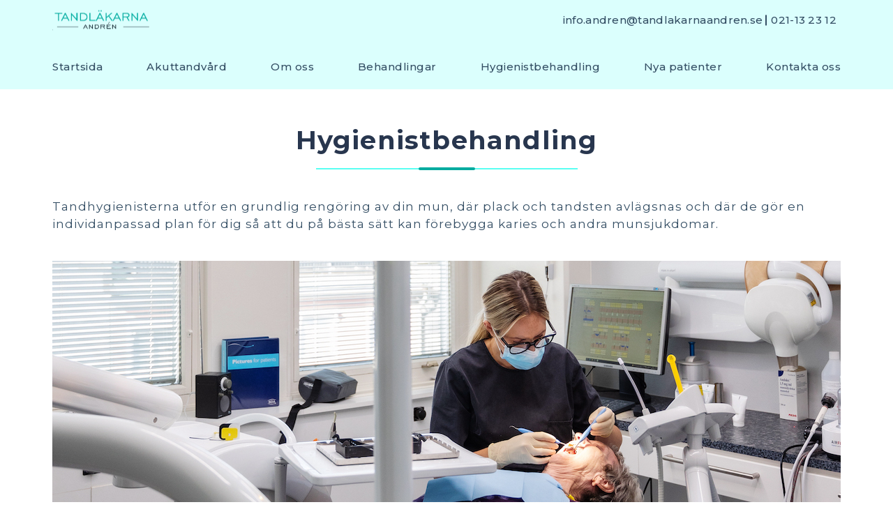

--- FILE ---
content_type: text/html; charset=UTF-8
request_url: https://tandlakarnaandren.se/tandhygienistbehandling/
body_size: 6513
content:
<!DOCTYPE html> <!--[if IE 7]><html class="ie ie7" lang="sv-SE"> <![endif]--> <!--[if IE 8]><html class="ie ie8" lang="sv-SE"> <![endif]--> <!--[if !(IE 7) & !(IE 8)]><!--><html lang="sv-SE"> <!--<![endif]--><head><meta charset="UTF-8" /><meta name="viewport" content="width=device-width, initial-scale=1, shrink-to-fit=no"><link rel="profile" href="http://gmpg.org/xfn/11" /><link rel="pingback" href="https://tandlakarnaandren.se/xmlrpc.php" /><link href="https://fonts.googleapis.com/css2?family=Lato:wght@700&family=Montserrat:wght@400;500;600;700&family=Open+Sans:wght@400;600;700;800&display=swap" rel="stylesheet"> <!--[if lt IE 9]> <script src="https://tandlakarnaandren.se/wp-content/themes/tandlakaren/js/html5.js" type="text/javascript"></script> <![endif]--><meta name='robots' content='index, follow, max-image-preview:large, max-snippet:-1, max-video-preview:-1' /><style>img:is([sizes="auto" i], [sizes^="auto," i]) { contain-intrinsic-size: 3000px 1500px }</style><title>Träffa tandhygienist i Västerås hos Tandläkarna Andrén.</title><meta name="description" content="Behöver du träffa en tandhygienist i Västerås? Boka en tid hos Tandläkarna Andrén för att snabbt få hjälp med dina tandbesvär." /><link rel="canonical" href="https://tandlakarnaandren.se/tandhygienistbehandling/" /><meta property="og:locale" content="sv_SE" /><meta property="og:type" content="article" /><meta property="og:title" content="Träffa tandhygienist i Västerås hos Tandläkarna Andrén." /><meta property="og:description" content="Behöver du träffa en tandhygienist i Västerås? Boka en tid hos Tandläkarna Andrén för att snabbt få hjälp med dina tandbesvär." /><meta property="og:url" content="https://tandlakarnaandren.se/tandhygienistbehandling/" /><meta property="og:site_name" content="Tandlakarna Andrén" /><meta property="article:modified_time" content="2022-07-11T14:09:21+00:00" /><meta property="og:image" content="https://clinictandlakarnaandren.kinsta.cloud/wp-content/uploads/2021/11/Fotograf_Helen_Shippey_HS__2130-200x300.jpg" /><meta name="twitter:card" content="summary_large_image" /><meta name="twitter:label1" content="Beräknad lästid" /><meta name="twitter:data1" content="1 minut" /> <script type="application/ld+json" class="yoast-schema-graph">{"@context":"https://schema.org","@graph":[{"@type":"WebPage","@id":"https://tandlakarnaandren.se/tandhygienistbehandling/","url":"https://tandlakarnaandren.se/tandhygienistbehandling/","name":"Träffa tandhygienist i Västerås hos Tandläkarna Andrén.","isPartOf":{"@id":"https://tandlakarnaandren.se/#website"},"primaryImageOfPage":{"@id":"https://tandlakarnaandren.se/tandhygienistbehandling/#primaryimage"},"image":{"@id":"https://tandlakarnaandren.se/tandhygienistbehandling/#primaryimage"},"thumbnailUrl":"https://clinictandlakarnaandren.kinsta.cloud/wp-content/uploads/2021/11/Fotograf_Helen_Shippey_HS__2130-200x300.jpg","datePublished":"2021-11-02T09:42:53+00:00","dateModified":"2022-07-11T14:09:21+00:00","description":"Behöver du träffa en tandhygienist i Västerås? Boka en tid hos Tandläkarna Andrén för att snabbt få hjälp med dina tandbesvär.","breadcrumb":{"@id":"https://tandlakarnaandren.se/tandhygienistbehandling/#breadcrumb"},"inLanguage":"sv-SE","potentialAction":[{"@type":"ReadAction","target":["https://tandlakarnaandren.se/tandhygienistbehandling/"]}]},{"@type":"ImageObject","inLanguage":"sv-SE","@id":"https://tandlakarnaandren.se/tandhygienistbehandling/#primaryimage","url":"https://clinictandlakarnaandren.kinsta.cloud/wp-content/uploads/2021/11/Fotograf_Helen_Shippey_HS__2130-200x300.jpg","contentUrl":"https://clinictandlakarnaandren.kinsta.cloud/wp-content/uploads/2021/11/Fotograf_Helen_Shippey_HS__2130-200x300.jpg"},{"@type":"BreadcrumbList","@id":"https://tandlakarnaandren.se/tandhygienistbehandling/#breadcrumb","itemListElement":[{"@type":"ListItem","position":1,"name":"Home","item":"https://tandlakarnaandren.se/"},{"@type":"ListItem","position":2,"name":"Tandhygienist"}]},{"@type":"WebSite","@id":"https://tandlakarnaandren.se/#website","url":"https://tandlakarnaandren.se/","name":"Tandlakarna Andrén","description":"","potentialAction":[{"@type":"SearchAction","target":{"@type":"EntryPoint","urlTemplate":"https://tandlakarnaandren.se/?s={search_term_string}"},"query-input":{"@type":"PropertyValueSpecification","valueRequired":true,"valueName":"search_term_string"}}],"inLanguage":"sv-SE"}]}</script> <link rel='dns-prefetch' href='//tandlakarnaandren.se' /><link rel="alternate" type="application/rss+xml" title="Tandlakarna Andrén &raquo; Webbflöde" href="https://tandlakarnaandren.se/feed/" /><link rel="alternate" type="application/rss+xml" title="Tandlakarna Andrén &raquo; Kommentarsflöde" href="https://tandlakarnaandren.se/comments/feed/" /><!-- <link rel='stylesheet' id='sbi_styles-css' href='https://tandlakarnaandren.se/wp-content/plugins/instagram-feed-pro/css/sbi-styles.min.css' type='text/css' media='all' /> --><!-- <link rel='stylesheet' id='wp-block-library-css' href='https://tandlakarnaandren.se/wp-includes/css/dist/block-library/style.min.css' type='text/css' media='all' /> -->
<link rel="stylesheet" type="text/css" href="//tandlakarnaandren.se/wp-content/cache/wpfc-minified/fe6rlnnj/bgg89.css" media="all"/><style id='classic-theme-styles-inline-css' type='text/css'>/*! This file is auto-generated */
.wp-block-button__link{color:#fff;background-color:#32373c;border-radius:9999px;box-shadow:none;text-decoration:none;padding:calc(.667em + 2px) calc(1.333em + 2px);font-size:1.125em}.wp-block-file__button{background:#32373c;color:#fff;text-decoration:none}</style><style id='global-styles-inline-css' type='text/css'>:root{--wp--preset--aspect-ratio--square: 1;--wp--preset--aspect-ratio--4-3: 4/3;--wp--preset--aspect-ratio--3-4: 3/4;--wp--preset--aspect-ratio--3-2: 3/2;--wp--preset--aspect-ratio--2-3: 2/3;--wp--preset--aspect-ratio--16-9: 16/9;--wp--preset--aspect-ratio--9-16: 9/16;--wp--preset--color--black: #000000;--wp--preset--color--cyan-bluish-gray: #abb8c3;--wp--preset--color--white: #ffffff;--wp--preset--color--pale-pink: #f78da7;--wp--preset--color--vivid-red: #cf2e2e;--wp--preset--color--luminous-vivid-orange: #ff6900;--wp--preset--color--luminous-vivid-amber: #fcb900;--wp--preset--color--light-green-cyan: #7bdcb5;--wp--preset--color--vivid-green-cyan: #00d084;--wp--preset--color--pale-cyan-blue: #8ed1fc;--wp--preset--color--vivid-cyan-blue: #0693e3;--wp--preset--color--vivid-purple: #9b51e0;--wp--preset--gradient--vivid-cyan-blue-to-vivid-purple: linear-gradient(135deg,rgba(6,147,227,1) 0%,rgb(155,81,224) 100%);--wp--preset--gradient--light-green-cyan-to-vivid-green-cyan: linear-gradient(135deg,rgb(122,220,180) 0%,rgb(0,208,130) 100%);--wp--preset--gradient--luminous-vivid-amber-to-luminous-vivid-orange: linear-gradient(135deg,rgba(252,185,0,1) 0%,rgba(255,105,0,1) 100%);--wp--preset--gradient--luminous-vivid-orange-to-vivid-red: linear-gradient(135deg,rgba(255,105,0,1) 0%,rgb(207,46,46) 100%);--wp--preset--gradient--very-light-gray-to-cyan-bluish-gray: linear-gradient(135deg,rgb(238,238,238) 0%,rgb(169,184,195) 100%);--wp--preset--gradient--cool-to-warm-spectrum: linear-gradient(135deg,rgb(74,234,220) 0%,rgb(151,120,209) 20%,rgb(207,42,186) 40%,rgb(238,44,130) 60%,rgb(251,105,98) 80%,rgb(254,248,76) 100%);--wp--preset--gradient--blush-light-purple: linear-gradient(135deg,rgb(255,206,236) 0%,rgb(152,150,240) 100%);--wp--preset--gradient--blush-bordeaux: linear-gradient(135deg,rgb(254,205,165) 0%,rgb(254,45,45) 50%,rgb(107,0,62) 100%);--wp--preset--gradient--luminous-dusk: linear-gradient(135deg,rgb(255,203,112) 0%,rgb(199,81,192) 50%,rgb(65,88,208) 100%);--wp--preset--gradient--pale-ocean: linear-gradient(135deg,rgb(255,245,203) 0%,rgb(182,227,212) 50%,rgb(51,167,181) 100%);--wp--preset--gradient--electric-grass: linear-gradient(135deg,rgb(202,248,128) 0%,rgb(113,206,126) 100%);--wp--preset--gradient--midnight: linear-gradient(135deg,rgb(2,3,129) 0%,rgb(40,116,252) 100%);--wp--preset--font-size--small: 13px;--wp--preset--font-size--medium: 20px;--wp--preset--font-size--large: 36px;--wp--preset--font-size--x-large: 42px;--wp--preset--spacing--20: 0.44rem;--wp--preset--spacing--30: 0.67rem;--wp--preset--spacing--40: 1rem;--wp--preset--spacing--50: 1.5rem;--wp--preset--spacing--60: 2.25rem;--wp--preset--spacing--70: 3.38rem;--wp--preset--spacing--80: 5.06rem;--wp--preset--shadow--natural: 6px 6px 9px rgba(0, 0, 0, 0.2);--wp--preset--shadow--deep: 12px 12px 50px rgba(0, 0, 0, 0.4);--wp--preset--shadow--sharp: 6px 6px 0px rgba(0, 0, 0, 0.2);--wp--preset--shadow--outlined: 6px 6px 0px -3px rgba(255, 255, 255, 1), 6px 6px rgba(0, 0, 0, 1);--wp--preset--shadow--crisp: 6px 6px 0px rgba(0, 0, 0, 1);}:where(.is-layout-flex){gap: 0.5em;}:where(.is-layout-grid){gap: 0.5em;}body .is-layout-flex{display: flex;}.is-layout-flex{flex-wrap: wrap;align-items: center;}.is-layout-flex > :is(*, div){margin: 0;}body .is-layout-grid{display: grid;}.is-layout-grid > :is(*, div){margin: 0;}:where(.wp-block-columns.is-layout-flex){gap: 2em;}:where(.wp-block-columns.is-layout-grid){gap: 2em;}:where(.wp-block-post-template.is-layout-flex){gap: 1.25em;}:where(.wp-block-post-template.is-layout-grid){gap: 1.25em;}.has-black-color{color: var(--wp--preset--color--black) !important;}.has-cyan-bluish-gray-color{color: var(--wp--preset--color--cyan-bluish-gray) !important;}.has-white-color{color: var(--wp--preset--color--white) !important;}.has-pale-pink-color{color: var(--wp--preset--color--pale-pink) !important;}.has-vivid-red-color{color: var(--wp--preset--color--vivid-red) !important;}.has-luminous-vivid-orange-color{color: var(--wp--preset--color--luminous-vivid-orange) !important;}.has-luminous-vivid-amber-color{color: var(--wp--preset--color--luminous-vivid-amber) !important;}.has-light-green-cyan-color{color: var(--wp--preset--color--light-green-cyan) !important;}.has-vivid-green-cyan-color{color: var(--wp--preset--color--vivid-green-cyan) !important;}.has-pale-cyan-blue-color{color: var(--wp--preset--color--pale-cyan-blue) !important;}.has-vivid-cyan-blue-color{color: var(--wp--preset--color--vivid-cyan-blue) !important;}.has-vivid-purple-color{color: var(--wp--preset--color--vivid-purple) !important;}.has-black-background-color{background-color: var(--wp--preset--color--black) !important;}.has-cyan-bluish-gray-background-color{background-color: var(--wp--preset--color--cyan-bluish-gray) !important;}.has-white-background-color{background-color: var(--wp--preset--color--white) !important;}.has-pale-pink-background-color{background-color: var(--wp--preset--color--pale-pink) !important;}.has-vivid-red-background-color{background-color: var(--wp--preset--color--vivid-red) !important;}.has-luminous-vivid-orange-background-color{background-color: var(--wp--preset--color--luminous-vivid-orange) !important;}.has-luminous-vivid-amber-background-color{background-color: var(--wp--preset--color--luminous-vivid-amber) !important;}.has-light-green-cyan-background-color{background-color: var(--wp--preset--color--light-green-cyan) !important;}.has-vivid-green-cyan-background-color{background-color: var(--wp--preset--color--vivid-green-cyan) !important;}.has-pale-cyan-blue-background-color{background-color: var(--wp--preset--color--pale-cyan-blue) !important;}.has-vivid-cyan-blue-background-color{background-color: var(--wp--preset--color--vivid-cyan-blue) !important;}.has-vivid-purple-background-color{background-color: var(--wp--preset--color--vivid-purple) !important;}.has-black-border-color{border-color: var(--wp--preset--color--black) !important;}.has-cyan-bluish-gray-border-color{border-color: var(--wp--preset--color--cyan-bluish-gray) !important;}.has-white-border-color{border-color: var(--wp--preset--color--white) !important;}.has-pale-pink-border-color{border-color: var(--wp--preset--color--pale-pink) !important;}.has-vivid-red-border-color{border-color: var(--wp--preset--color--vivid-red) !important;}.has-luminous-vivid-orange-border-color{border-color: var(--wp--preset--color--luminous-vivid-orange) !important;}.has-luminous-vivid-amber-border-color{border-color: var(--wp--preset--color--luminous-vivid-amber) !important;}.has-light-green-cyan-border-color{border-color: var(--wp--preset--color--light-green-cyan) !important;}.has-vivid-green-cyan-border-color{border-color: var(--wp--preset--color--vivid-green-cyan) !important;}.has-pale-cyan-blue-border-color{border-color: var(--wp--preset--color--pale-cyan-blue) !important;}.has-vivid-cyan-blue-border-color{border-color: var(--wp--preset--color--vivid-cyan-blue) !important;}.has-vivid-purple-border-color{border-color: var(--wp--preset--color--vivid-purple) !important;}.has-vivid-cyan-blue-to-vivid-purple-gradient-background{background: var(--wp--preset--gradient--vivid-cyan-blue-to-vivid-purple) !important;}.has-light-green-cyan-to-vivid-green-cyan-gradient-background{background: var(--wp--preset--gradient--light-green-cyan-to-vivid-green-cyan) !important;}.has-luminous-vivid-amber-to-luminous-vivid-orange-gradient-background{background: var(--wp--preset--gradient--luminous-vivid-amber-to-luminous-vivid-orange) !important;}.has-luminous-vivid-orange-to-vivid-red-gradient-background{background: var(--wp--preset--gradient--luminous-vivid-orange-to-vivid-red) !important;}.has-very-light-gray-to-cyan-bluish-gray-gradient-background{background: var(--wp--preset--gradient--very-light-gray-to-cyan-bluish-gray) !important;}.has-cool-to-warm-spectrum-gradient-background{background: var(--wp--preset--gradient--cool-to-warm-spectrum) !important;}.has-blush-light-purple-gradient-background{background: var(--wp--preset--gradient--blush-light-purple) !important;}.has-blush-bordeaux-gradient-background{background: var(--wp--preset--gradient--blush-bordeaux) !important;}.has-luminous-dusk-gradient-background{background: var(--wp--preset--gradient--luminous-dusk) !important;}.has-pale-ocean-gradient-background{background: var(--wp--preset--gradient--pale-ocean) !important;}.has-electric-grass-gradient-background{background: var(--wp--preset--gradient--electric-grass) !important;}.has-midnight-gradient-background{background: var(--wp--preset--gradient--midnight) !important;}.has-small-font-size{font-size: var(--wp--preset--font-size--small) !important;}.has-medium-font-size{font-size: var(--wp--preset--font-size--medium) !important;}.has-large-font-size{font-size: var(--wp--preset--font-size--large) !important;}.has-x-large-font-size{font-size: var(--wp--preset--font-size--x-large) !important;}
:where(.wp-block-post-template.is-layout-flex){gap: 1.25em;}:where(.wp-block-post-template.is-layout-grid){gap: 1.25em;}
:where(.wp-block-columns.is-layout-flex){gap: 2em;}:where(.wp-block-columns.is-layout-grid){gap: 2em;}
:root :where(.wp-block-pullquote){font-size: 1.5em;line-height: 1.6;}</style><!-- <link rel='stylesheet' id='contact-form-7-css' href='https://tandlakarnaandren.se/wp-content/plugins/contact-form-7/includes/css/styles.css' type='text/css' media='all' /> --><!-- <link rel='stylesheet' id='grw-public-main-css-css' href='https://tandlakarnaandren.se/wp-content/plugins/widget-google-reviews/assets/css/public-main.css' type='text/css' media='all' /> --><!-- <link rel='stylesheet' id='bootstrap-css' href='https://tandlakarnaandren.se/wp-content/themes/tandlakaren/assets/css/bootstrap-min.css' type='text/css' media='all' /> --><!-- <link rel='stylesheet' id='font-awesome-css' href='https://tandlakarnaandren.se/wp-content/themes/tandlakaren/assets/css/fontawersome-min.css' type='text/css' media='all' /> --><!-- <link rel='stylesheet' id='slick-css' href='https://tandlakarnaandren.se/wp-content/themes/tandlakaren/assets/css/slick.css' type='text/css' media='all' /> --><!-- <link rel='stylesheet' id='aos-css' href='https://tandlakarnaandren.se/wp-content/themes/tandlakaren/assets/css/aos.css' type='text/css' media='all' /> --><!-- <link rel='stylesheet' id='fancybox-css' href='https://tandlakarnaandren.se/wp-content/themes/tandlakaren/assets/css/jquery.fancybox.min.css' type='text/css' media='all' /> -->
<link rel="stylesheet" type="text/css" href="//tandlakarnaandren.se/wp-content/cache/wpfc-minified/2yhy2gq7/bgg89.css" media="all"/> <!--[if lt IE 9]><link rel='stylesheet' id='tandlakaren-ie-css' href='https://tandlakarnaandren.se/wp-content/themes/tandlakaren/assets/css/admin/ie.css' type='text/css' media='all' /> <![endif]--><!-- <link rel='stylesheet' id='tandlakaren-style-css' href='https://tandlakarnaandren.se/wp-content/themes/tandlakaren/style.css' type='text/css' media='all' /> -->
<link rel="stylesheet" type="text/css" href="//tandlakarnaandren.se/wp-content/cache/wpfc-minified/m199uigo/bgg89.css" media="all"/><link rel="https://api.w.org/" href="https://tandlakarnaandren.se/wp-json/" /><link rel="alternate" title="JSON" type="application/json" href="https://tandlakarnaandren.se/wp-json/wp/v2/pages/429" /><link rel="EditURI" type="application/rsd+xml" title="RSD" href="https://tandlakarnaandren.se/xmlrpc.php?rsd" /><meta name="generator" content="WordPress 6.8.2" /><link rel='shortlink' href='https://tandlakarnaandren.se/?p=429' /><link rel="alternate" title="oEmbed (JSON)" type="application/json+oembed" href="https://tandlakarnaandren.se/wp-json/oembed/1.0/embed?url=https%3A%2F%2Ftandlakarnaandren.se%2Ftandhygienistbehandling%2F" /><link rel="alternate" title="oEmbed (XML)" type="text/xml+oembed" href="https://tandlakarnaandren.se/wp-json/oembed/1.0/embed?url=https%3A%2F%2Ftandlakarnaandren.se%2Ftandhygienistbehandling%2F&#038;format=xml" /><link rel="icon" href="https://tandlakarnaandren.se/wp-content/uploads/2021/07/favicon.ico" sizes="32x32" /><link rel="icon" href="https://tandlakarnaandren.se/wp-content/uploads/2021/07/favicon.ico" sizes="192x192" /><link rel="apple-touch-icon" href="https://tandlakarnaandren.se/wp-content/uploads/2021/07/favicon.ico" /><meta name="msapplication-TileImage" content="https://tandlakarnaandren.se/wp-content/uploads/2021/07/favicon.ico" /><link rel="preload" href="https://tandlakarnaandren.se/wp-content/themes/tandlakaren/assets/fonts/fa-solid-900.woff2" as="font" type="font/woff2" crossorigin="anonymous"><link rel="preload" href="https://tandlakarnaandren.se/wp-content/themes/tandlakaren/assets/fonts/fa-brands-400.woff2" as="font" type="font/woff2" crossorigin="anonymous"><link rel="preload" href="https://tandlakarnaandren.se/wp-content/themes/tandlakaren/assets/fonts/fa-regular-400.woff2" as="font" type="font/woff2" crossorigin="anonymous"><link rel="preload" href="https://tandlakarnaandren.se/wp-content/themes/tandlakaren/assets/fonts/fa-solid-900.woff2" as="font" type="font/woff2" crossorigin="anonymous"><link rel="preload" href="https://tandlakarnaandren.se/wp-content/themes/tandlakaren/assets/fonts/fa-brands-400.woff2" as="font" type="font/woff2" crossorigin="anonymous"><link rel="preload" href="https://tandlakarnaandren.se/wp-content/themes/tandlakaren/assets/fonts/fa-regular-400.woff2" as="font" type="font/woff2" crossorigin="anonymous"> <script src="//ajax.googleapis.com/ajax/libs/jquery/2.1.0/jquery.min.js"></script> <script type='text/javascript' id='page-scroll-to-id-plugin-script-js-extra'>var mPS2id_params = {"instances":{"mPS2id_instance_0":{"selector":"a[href*='#']:not([href='#'])",
"autoSelectorMenuLinks":"true","excludeSelector":"a[href^='#tab-'], a[href^='#tabs-'], a[data-toggle]:not([data-toggle='tooltip']), a[data-slide], a[data-vc-tabs], a[data-vc-accordion], a.screen-reader-text.skip-link","scrollSpeed":800,"autoScrollSpeed":"true","scrollEasing":"easeInOutQuint","scrollingEasing":"easeOutQuint","forceScrollEasing":"false","pageEndSmoothScroll":"true","stopScrollOnUserAction":"false","autoCorrectScroll":"false","autoCorrectScrollExtend":"false","layout":"vertical","offset":"180","dummyOffset":"false","highlightSelector":"","clickedClass":"mPS2id-clicked","targetClass":"mPS2id-target","highlightClass":"mPS2id-highlight","forceSingleHighlight":"false","keepHighlightUntilNext":"false","highlightByNextTarget":"false","appendHash":"false","scrollToHash":"true","scrollToHashForAll":"true","scrollToHashDelay":0,"scrollToHashUseElementData":"true","scrollToHashRemoveUrlHash":"false","disablePluginBelow":0,"adminDisplayWidgetsId":"true","adminTinyMCEbuttons":"true","unbindUnrelatedClickEvents":"false","unbindUnrelatedClickEventsSelector":"","normalizeAnchorPointTargets":"false","encodeLinks":"false"}},"total_instances":"1","shortcode_class":"_ps2id"};</script> <script>var adminurl = 'https://tandlakarnaandren.se/wp-admin/admin-ajax.php ';
var tempurl = 'https://tandlakarnaandren.se/wp-content/themes/tandlakaren';</script> </head><body class="wp-singular page-template page-template-page-templates page-template-tpl-flexible-page page-template-page-templatestpl-flexible-page-php page page-id-429 wp-theme-tandlakaren tandhygienistbehandling full-width single-author"><div id="page" class="hfeed site"><header><div class="site-header"><div class="header-main"><div class="container"><div class="header-top"><div class="logo"><a href="https://tandlakarnaandren.se/" title="Tandlakarna Andrén"><img src="https://tandlakarnaandren.se/wp-content/uploads/2021/07/logo.svg" alt="Tandlakarna Andrén" /></a></div><div class="right-nav"><ul><li><a href="mailto:info.andren@tandlakarnaandren.se" title="Mail us">info.andren@tandlakarnaandren.se</a></li><li><a href="tel:021-132312" title="Call us">021-13 23 12</a></li></ul></div></div><div class="menu-wrap"><div class="menu-main-menu-container"><ul id="menu-main-menu" class="enumenu_ul menu"><li id="menu-item-682" class="menu-item menu-item-type-post_type menu-item-object-page menu-item-home menu-item-682"><a href="https://tandlakarnaandren.se/">Startsida</a></li><li id="menu-item-684" class="menu-item menu-item-type-post_type menu-item-object-page menu-item-684"><a href="https://tandlakarnaandren.se/akuttandvard/">Akuttandvård</a></li><li id="menu-item-685" class="menu-item menu-item-type-post_type menu-item-object-page menu-item-685"><a href="https://tandlakarnaandren.se/om-oss/">Om oss</a></li><li id="menu-item-686" class="menu-item menu-item-type-post_type menu-item-object-page menu-item-686"><a href="https://tandlakarnaandren.se/behandlingar/">Behandlingar</a></li><li id="menu-item-683" class="menu-item menu-item-type-post_type menu-item-object-page current-menu-item page_item page-item-429 current_page_item menu-item-683"><a href="https://tandlakarnaandren.se/tandhygienistbehandling/" aria-current="page">Hygienistbehandling</a></li><li id="menu-item-764" class="menu-item menu-item-type-post_type menu-item-object-page menu-item-764"><a href="https://tandlakarnaandren.se/nya-patienter/">Nya patienter</a></li><li id="menu-item-776" class="menu-item menu-item-type-post_type menu-item-object-page menu-item-776"><a href="https://tandlakarnaandren.se/kontakta-oss/">Kontakta oss</a></li></ul></div></div></div></div></div></header><div class="wrapper"><section id="full_width_content_block" class="sec-about-us"><div class="about-us-wrap"><div class="container"><div class="row"><div class="col-md-12"><div class="top-title-wrap"><div class="title-heading" id=""><h1>Hygienistbehandling</h1></div></div><div class="about-cont"><p>Tandhygienisterna utför en grundlig rengöring av din mun, där plack och tandsten avlägsnas och där de gör en individanpassad plan för dig så att du på bästa sätt kan förebygga karies och andra munsjukdomar.</p></div><div class="new-about-thumb"> <img class="lazy" data-src="https://tandlakarnaandren.se/wp-content/uploads/2021/12/Hygenist_treatment_1130x517.jpg" src="https://tandlakarnaandren.se/wp-content/uploads/2021/12/Hygenist_treatment_1130x517.jpg" alt=""></div></div></div></div></div></section><section id="meet_team_block" class="sec-meet-doctor"><div class="container"><div class="row"><div class="col-md-12"><div class="top-title-wrap"><div class="title-heading">Våra Tandhygienister</div></div></div><div class="col-md-12"><div class="doctor-img-wrap"><ul class="slides"><li> <img class="lazy" data-src="https://tandlakarnaandren.se/wp-content/uploads/2021/12/anna_circle_470x470.png" src="https://tandlakarnaandren.se/wp-content/uploads/2021/12/anna_circle_470x470.png" alt=""></li><li> <img class="lazy" data-src="https://tandlakarnaandren.se/wp-content/uploads/2021/12/malin_circle_470x470.png" src="https://tandlakarnaandren.se/wp-content/uploads/2021/12/malin_circle_470x470.png" alt=""></li></ul></div></div><div class="col-md-12"><div class="doctor-cont"><p>Tandvårdsteam Andrén har två tandhygienister, Anna Malmros och Malin Sjöström. Rollen som tandhygienist är både förebyggande och sjukvårdande.</p><p>Anna och Malin utför fullständiga undersökningar på både vuxna och barn. De arbetar både med förebyggande och sjukvårdande behandlingar. Om du exempelvis drabbas av tandlossning (ungefär 10% av den svenska befolkningen drabbas av detta) är det främst tandhygienisterna som behandlar dig, ibland i samarbete med tandläkaren om det är aktuellt med tandkirurgi.</p><p>Anna och Malin hjälper dig på bästa sätt att ge dig bästa möjliga råd om hur du ska sköta om dina tänder för att få behålla dem hela livet.  Ungefär 10% av den svenska befolkningen drabbas av tandlossning i någon grad och det är främst tandhygienisterna som kan sätta den diagnosen och behandla dig, ibland i samarbete med tandläkaren om det blir aktuellt med kirurgi.</p><p>Glädjande är att Anna och Malin har ett så gott rykte om sig i stan att de får remisser från andra tandläkare för att hjälpa deras patienter med tandköttsproblematik! Vi är stolta över att ha dem i teamet!</p></div></div></div></div></section><footer><div class="footer-main"><div class="container"><div class="row footer-top"><div class="col-md-12"><div class="row footer-wrap"><div class="col-md-3"><div class="footer-left"><div class="footer-logo"><a href="https://tandlakarnaandren.se/" title="Tandlakarna Andrén"><img src="https://tandlakarnaandren.se/wp-content/uploads/2021/07/logo.svg" alt="Tandlakarna Andrén" /></a></div><p>Tandläkarna Andrén<br>Stora gatan 41<br>722 12 Västerås<br>021-13 23 12</p></div></div><div class="col-md-6"><div class="footer-middle"><div class="menu-footer-menu-container"><ul id="menu-footer-menu" class="footer-nav-listing"><li id="menu-item-787" class="menu-item menu-item-type-post_type menu-item-object-page menu-item-home menu-item-787"><a href="https://tandlakarnaandren.se/">Startsida</a></li><li id="menu-item-791" class="menu-item menu-item-type-post_type menu-item-object-page current-menu-item page_item page-item-429 current_page_item menu-item-791"><a href="https://tandlakarnaandren.se/tandhygienistbehandling/" aria-current="page">Hygienistbehandling</a></li><li id="menu-item-788" class="menu-item menu-item-type-post_type menu-item-object-page menu-item-788"><a href="https://tandlakarnaandren.se/akuttandvard/">Akuttandvård</a></li><li id="menu-item-790" class="menu-item menu-item-type-post_type menu-item-object-page menu-item-790"><a href="https://tandlakarnaandren.se/om-oss/">Om oss</a></li><li id="menu-item-789" class="menu-item menu-item-type-post_type menu-item-object-page menu-item-789"><a href="https://tandlakarnaandren.se/behandlingar/">Behandlingar</a></li><li id="menu-item-792" class="menu-item menu-item-type-post_type menu-item-object-page menu-item-792"><a href="https://tandlakarnaandren.se/nya-patienter/">Nya patienter</a></li></ul></div></div></div><div class="col-md-3"><div class="footer-right"> <a href="https://clinictandlakarnaandren.kinsta.cloud/kontakta-oss/" title="Kontakta oss" class="btn btn-primary">Kontakta oss</a></div></div></div></div></div><div class="row follow-us"><div class="col-md-12"><div class="follow-us-wrap"><h6>Följ oss på:</h6><ul class="follow-us-listing"><li><a href="https://www.facebook.com/tandlakarnaandren/" title="Facebook" target="_blank"><i class="fab fa-facebook-f"></i></a></li><li><a href="https://www.linkedin.com/in/patrik-andr%C3%A9n-b0280851/" title="LinkedIn" target="_blank"><i class="fab fa-linkedin-in"></i></a></li><li><a href="https://www.instagram.com/tandlakarnaandren/" title="Instagram" target="_blank"><i class="fab fa-instagram"></i></a></li></ul></div></div></div><div class="row copyright"><div class="col-md-12"><div class="copyright-wrap"><div class="copyright-cont"><p>Copyright &nbsp;&copy; 2021 Tandläkarna Andrén</p></div><div class="copyright-menu"></div></div></div></div></div></div></footer></div></div> <script type="text/javascript" src="https://tandlakarnaandren.se/wp-includes/js/dist/hooks.min.js" id="wp-hooks-js"></script> <script type="text/javascript" src="https://tandlakarnaandren.se/wp-includes/js/dist/i18n.min.js" id="wp-i18n-js"></script> <script type="text/javascript" id="wp-i18n-js-after">wp.i18n.setLocaleData( { 'text direction\u0004ltr': [ 'ltr' ] } );</script> <script type="text/javascript" src="https://tandlakarnaandren.se/wp-content/plugins/contact-form-7/includes/swv/js/index.js" id="swv-js"></script> <script type="text/javascript" id="contact-form-7-js-translations">( function( domain, translations ) {
var localeData = translations.locale_data[ domain ] || translations.locale_data.messages;
localeData[""].domain = domain;
wp.i18n.setLocaleData( localeData, domain );
} )( "contact-form-7", {"translation-revision-date":"2025-06-26 10:41:35+0000","generator":"GlotPress\/4.0.1","domain":"messages","locale_data":{"messages":{"":{"domain":"messages","plural-forms":"nplurals=2; plural=n != 1;","lang":"sv_SE"},"This contact form is placed in the wrong place.":["Detta kontaktformul\u00e4r \u00e4r placerat p\u00e5 fel st\u00e4lle."],"Error:":["Fel:"]}},"comment":{"reference":"includes\/js\/index.js"}} );</script> <script type="text/javascript" id="contact-form-7-js-before">var wpcf7 = {
"api": {
"root": "https:\/\/tandlakarnaandren.se\/wp-json\/",
"namespace": "contact-form-7\/v1"
}
};</script> <script type="text/javascript" src="https://tandlakarnaandren.se/wp-content/plugins/contact-form-7/includes/js/index.js" id="contact-form-7-js"></script> <script type="text/javascript" defer="defer" src="https://tandlakarnaandren.se/wp-content/plugins/widget-google-reviews/assets/js/public-main.js" id="grw-public-main-js-js"></script> <script type="text/javascript" id="jquery-core-js-extra">var object_name = {"templateUrl":"https:\/\/tandlakarnaandren.se\/wp-content\/themes\/tandlakaren","siteUrl":"https:\/\/tandlakarnaandren.se","tagline":"","ajax_url":"https:\/\/tandlakarnaandren.se\/wp-admin\/admin-ajax.php"};</script> <script type="text/javascript" src="https://tandlakarnaandren.se/wp-includes/js/jquery/jquery.min.js" id="jquery-core-js"></script> <script type="text/javascript" src="https://tandlakarnaandren.se/wp-includes/js/jquery/jquery-migrate.min.js" id="jquery-migrate-js"></script> <script type="text/javascript" src="https://tandlakarnaandren.se/wp-content/themes/tandlakaren/assets/js/page-scroll-to-id.min.js" id="scrollAnimate-js"></script> <script type="text/javascript" src="https://tandlakarnaandren.se/wp-content/themes/tandlakaren/assets/js/slick.js" id="slick-js"></script> <script type="text/javascript" src="https://tandlakarnaandren.se/wp-content/themes/tandlakaren/assets/js/menu.js" id="menu-js"></script> <script type="text/javascript" src="https://tandlakarnaandren.se/wp-content/themes/tandlakaren/assets/js/jquery.lazy.min.js" id="lazy-js"></script> <script type="text/javascript" src="https://tandlakarnaandren.se/wp-content/themes/tandlakaren/assets/js/jquery.lazy.plugins.min.js" id="lazy-plugins-js"></script> <script type="text/javascript" src="https://tandlakarnaandren.se/wp-content/themes/tandlakaren/assets/js/jquery.fancybox.min.js" id="fancybox-js"></script> <script type="text/javascript" src="https://tandlakarnaandren.se/wp-content/themes/tandlakaren/assets/js/general.js" id="general-js"></script> <script type="speculationrules">{"prefetch":[{"source":"document","where":{"and":[{"href_matches":"\/*"},{"not":{"href_matches":["\/wp-*.php","\/wp-admin\/*","\/wp-content\/uploads\/*","\/wp-content\/*","\/wp-content\/plugins\/*","\/wp-content\/themes\/tandlakaren\/*","\/*\\?(.+)"]}},{"not":{"selector_matches":"a[rel~=\"nofollow\"]"}},{"not":{"selector_matches":".no-prefetch, .no-prefetch a"}}]},"eagerness":"conservative"}]}</script>  <script type="text/javascript">var sbiajaxurl = "https://tandlakarnaandren.se/wp-admin/admin-ajax.php";</script> </body></html><!-- WP Fastest Cache file was created in 0.175 seconds, on August 20, 2025 @ 08:32 --><!-- via php -->

--- FILE ---
content_type: text/css; charset=UTF-8
request_url: https://tandlakarnaandren.se/wp-content/cache/wpfc-minified/2yhy2gq7/bgg89.css
body_size: 52564
content:
.wpcf7 .screen-reader-response {
position: absolute;
overflow: hidden;
clip: rect(1px, 1px, 1px, 1px);
clip-path: inset(50%);
height: 1px;
width: 1px;
margin: -1px;
padding: 0;
border: 0;
word-wrap: normal !important;
}
.wpcf7 form .wpcf7-response-output {
margin: 2em 0.5em 1em;
padding: 0.2em 1em;
border: 2px solid #00a0d2; }
.wpcf7 form.init .wpcf7-response-output,
.wpcf7 form.resetting .wpcf7-response-output,
.wpcf7 form.submitting .wpcf7-response-output {
display: none;
}
.wpcf7 form.sent .wpcf7-response-output {
border-color: #46b450; }
.wpcf7 form.failed .wpcf7-response-output,
.wpcf7 form.aborted .wpcf7-response-output {
border-color: #dc3232; }
.wpcf7 form.spam .wpcf7-response-output {
border-color: #f56e28; }
.wpcf7 form.invalid .wpcf7-response-output,
.wpcf7 form.unaccepted .wpcf7-response-output,
.wpcf7 form.payment-required .wpcf7-response-output {
border-color: #ffb900; }
.wpcf7-form-control-wrap {
position: relative;
}
.wpcf7-not-valid-tip {
color: #dc3232; font-size: 1em;
font-weight: normal;
display: block;
}
.use-floating-validation-tip .wpcf7-not-valid-tip {
position: relative;
top: -2ex;
left: 1em;
z-index: 100;
border: 1px solid #dc3232;
background: #fff;
padding: .2em .8em;
width: 24em;
}
.wpcf7-list-item {
display: inline-block;
margin: 0 0 0 1em;
}
.wpcf7-list-item-label::before,
.wpcf7-list-item-label::after {
content: " ";
}
.wpcf7-spinner {
visibility: hidden;
display: inline-block;
background-color: #23282d; opacity: 0.75;
width: 24px;
height: 24px;
border: none;
border-radius: 100%;
padding: 0;
margin: 0 24px;
position: relative;
}
form.submitting .wpcf7-spinner {
visibility: visible;
}
.wpcf7-spinner::before {
content: '';
position: absolute;
background-color: #fbfbfc; top: 4px;
left: 4px;
width: 6px;
height: 6px;
border: none;
border-radius: 100%;
transform-origin: 8px 8px;
animation-name: spin;
animation-duration: 1000ms;
animation-timing-function: linear;
animation-iteration-count: infinite;
}
@media (prefers-reduced-motion: reduce) {
.wpcf7-spinner::before {
animation-name: blink;
animation-duration: 2000ms;
}
}
@keyframes spin {
from {
transform: rotate(0deg);
}
to {
transform: rotate(360deg);
}
}
@keyframes blink {
from {
opacity: 0;
}
50% {
opacity: 1;
}
to {
opacity: 0;
}
}
.wpcf7 input[type="file"] {
cursor: pointer;
}
.wpcf7 input[type="file"]:disabled {
cursor: default;
}
.wpcf7 .wpcf7-submit:disabled {
cursor: not-allowed;
}
.wpcf7 input[type="url"],
.wpcf7 input[type="email"],
.wpcf7 input[type="tel"] {
direction: ltr;
}.wpac,.wpac h1,.wpac h2,.wpac h3,.wpac h4,.wpac h5,.wpac h6,.wpac p,.wpac td,.wpac dl,.wpac tr,.wpac dt,.wpac ol,.wpac form,.wpac select,.wpac option,.wpac pre,.wpac div,.wpac table,.wpac th,.wpac tbody,.wpac tfoot,.wpac caption,.wpac thead,.wpac ul,.wpac li,.wpac address,.wpac blockquote,.wpac dd,.wpac fieldset,.wpac li,.wpac strong,.wpac legend,.wpac em,.wpac s,.wpac cite,.wpac span,.wpac input,.wpac sup,.wpac label,.wpac dfn,.wpac object,.wpac big,.wpac q,.wpac font,.wpac samp,.wpac acronym,.wpac small,.wpac img,.wpac strike,.wpac code,.wpac sub,.wpac ins,.wpac textarea,.wpac var,.wpac a,.wpac abbr,.wpac applet,.wpac del,.wpac kbd,.wpac tt,.wpac b,.wpac i,.wpac hr{background-attachment:scroll!important;background-color:transparent!important;background-image:none!important;background-position:0 0!important;background-repeat:repeat!important;border-color:black!important;border-color:currentColor!important;border-radius:0!important;border-style:none!important;border-width:medium!important;bottom:auto!important;clear:none!important;clip:auto!important;color:inherit!important;counter-increment:none!important;counter-reset:none!important;cursor:auto!important;direction:inherit!important;display:inline;float:none!important;font-family:inherit!important;font-size:inherit!important;font-style:inherit!important;font-variant:normal!important;font-weight:inherit!important;height:auto;left:auto!important;letter-spacing:normal!important;line-height:inherit!important;list-style-type:inherit!important;list-style-position:outside!important;list-style-image:none!important;margin:0!important;max-height:none!important;max-width:none!important;min-height:0!important;min-width:0!important;opacity:1;outline:invert none medium!important;overflow:visible!important;padding:0!important;position:static!important;quotes:"" ""!important;right:auto!important;table-layout:auto!important;text-align:inherit!important;text-decoration:inherit!important;text-indent:0!important;text-transform:none!important;top:auto!important;unicode-bidi:normal!important;vertical-align:baseline!important;visibility:inherit!important;white-space:normal!important;width:auto!important;word-spacing:normal!important;z-index:auto!important;-moz-border-radius:0!important;-webkit-border-radius:0!important;-moz-box-sizing:border-box!important;-webkit-box-sizing:border-box!important;box-sizing:border-box!important;text-shadow:none!important;-webkit-transition:none!important;transition:none!important;-webkit-box-shadow:none!important;box-shadow:none!important}.wpac,.wpac h3,.wpac h5,.wpac p,.wpac h1,.wpac dl,.wpac dt,.wpac h6,.wpac ol,.wpac form,.wpac select,.wpac option,.wpac pre,.wpac div,.wpac h2,.wpac caption,.wpac h4,.wpac ul,.wpac address,.wpac blockquote,.wpac dd,.wpac fieldset,.wpac textarea,.wpac hr{display:block}.wpac table{display:table}.wpac tbody{display:table-row-group}.wpac tr{display:table-row}.wpac td{display:table-cell}.wpac ul{list-style-type:none!important}.wpac li{display:list-item;min-height:auto!important;min-width:auto!important}.wpac a,.wpac a *,.wpac input[type=submit],.wpac input[type=radio],.wpac input[type=checkbox],.wpac select{cursor:pointer!important}.wpac a:hover{text-decoration:none!important}.wpac button,.wpac input[type=submit]{height:auto!important;text-align:center!important}.wpac input[type=hidden]{display:none}.wpac select{-webkit-appearance:menulist!important;-moz-appearance:menulist!important;appearance:menulist!important}.wpac input[type=checkbox]{-webkit-appearance:checkbox!important;-moz-appearance:checkbox!important;appearance:checkbox!important}.wpac input[type="checkbox"]:before,.wpac input[type="checkbox"]:after{content:none!important;border:0!important}.wpac input[type=radio]{-webkit-appearance:radio!important;-moz-appearance:radio!important;appearance:radio!important}.wpac input[type="radio"]:before,.wpac input[type="radio"]:after{content:none!important;border:0!important}.wpac li:before,.wpac li:after{content:""!important}.wpac input,.wpac select{vertical-align:middle!important}.wpac select,.wpac textarea,.wpac input{border:1px solid #ccc!important}.wpac table{border-collapse:collapse!important;border-spacing:0!important}.wpac *[dir=rtl]{direction:rtl!important}.wpac img{border:0!important}.wpac svg{vertical-align:middle!important;-moz-box-sizing:content-box!important;-webkit-box-sizing:content-box!important;box-sizing:content-box!important}.wpac{font-size:14px!important;line-height:20px!important;direction:inherit!important;text-align:inherit!important;font-family:"Helvetica Neue",Helvetica,Arial,sans-serif!important;color:#333!important;font-style:normal!important;font-weight:normal!important;text-decoration:none!important;list-style-type:disc!important}.wp-gr .wp-google-badge{display:inline-block;font-family:Helvetica Neue,Helvetica,Arial,sans-serif!important;box-shadow:0 2px 5px 0 rgba(0,0,0,.26)!important}.wp-gr .wp-google-badge-fixed{position:fixed!important;right:30px!important;bottom:30px!important;max-width:none!important;z-index:2147482999!important;box-shadow:0 2px 5px 0 rgba(0,0,0,.26)!important}.wp-gr .wp-google-badge_left-fixed{position:fixed!important;left:30px!important;bottom:30px!important;max-width:none!important;z-index:2147482999!important}.wp-gr .wp-google-badge *{cursor:pointer!important}.wp-gr .wp-google-border{width:100%!important;height:6px!important;background:#4fce6a!important;border-radius:2px 2px 0 0!important}.wp-gr .wp-google-badge-btn{position:relative!important;padding:10px!important;background:#fff!important;transition:all .2s ease-in-out!important;border-radius:2px!important}.wp-gr .wp-google-badge-btn:hover{background:#f3f3f5!important}.wp-gr .wp-google-badge-score{display:inline-block;margin:0 0 0 4px!important;vertical-align:middle!important}.wp-gr .wp-google-rating{color:#e7711b!important;font-size:20px!important;font-weight:600!important;margin:0 6px 0 0!important;vertical-align:middle!important}.wp-gr .wp-google-stars .wp-star{padding:0 4px 0 0!important;line-height:22px!important}.wp-gr .wp-google-powered{color:#777!important;margin:6px 0 0!important}.wp-gr .wp-google-powered img{max-width:144px!important}.wp-gr .wp-google-form .wp-google-reviews{padding:16px 16px 0!important}.wp-gr .wp-google-review{margin-top:15px!important}.wp-gr .wp-google-left{display:table-cell!important;vertical-align:top!important}[dir="ltr"] .wp-google-left{padding-right:10px!important}[dir="rtl"] .wp-google-left{padding-left:10px!important}.wp-gr .wp-google-left img{border:none!important;float:left!important;height:50px!important;width:50px!important;margin-right:5px!important;border-radius:50%!important;box-shadow:0 0 2px rgba(0,0,0,.12),0 2px 4px rgba(0,0,0,.24)!important}.wp-gr .wp-google-reviews img{border-radius:50%!important}.wp-gr .wp-google-right{display:table-cell!important;vertical-align:top!important;width:10000px!important}.wp-gr .wp-google-place .wp-star svg{width:20px!important;height:20px!important;vertical-align:middle!important}.wp-gr .wp-star svg{display:inline-block!important}.wp-gr .wp-google-review .wp-star svg{width:18px!important;height:18px!important;vertical-align:middle!important}.wp-gr .wp-google-name{color:black!important;font-size:100%!important;font-weight:bold!important;margin:0 0 2px!important;padding-right:6px!important;text-decoration:none!important}.wp-gr a.wp-google-name{color:#427fed!important;text-decoration:none!important}.wp-gr .wp-google-time{color:#999!important;font-size:13px!important}.wp-gr .wp-google-text{color:#222!important;font-size:13px!important;line-height:18px!important;max-width:100%!important;overflow:hidden!important;white-space:pre-wrap!important;word-break:break-word!important}.wp-gr .wp-google-text .wp-google-stars{padding-right:7px!important}.wp-gr .wp-more{display:none}.wp-gr .wp-more-toggle{color:#136aaf!important;cursor:pointer!important;text-decoration:none!important}.wp-gr .wp-google-url{display:block;margin:10px 0!important;color:#2c7cff!important;text-align:center!important}.wp-gr .wp-google-form{position:fixed!important;bottom:0!important;right:0!important;height:100%!important;width:368px!important;z-index:2147483000!important}.wp-gr .wp-google-form.wp-google-form-left{left:0!important}@media(max-width:460px){.wp-gr .wp-google-form{width:100%!important}}.wp-gr .wp-google-head{position:absolute!important;top:0!important;right:0!important;width:100%!important;height:80px!important;background:#fff!important;padding:10px 16px!important;overflow:hidden!important;box-shadow:0 1px 2px 0 rgba(0,0,0,.12)!important;z-index:2147483002!important}.wp-gr .wp-google-head-inner{z-index:2147483000!important;position:absolute!important;left:20px!important;top:20px!important;width:100%!important;height:100%!important;pointer-events:none!important}.wp-gr .wp-google-close{padding:0!important;cursor:pointer!important;outline:0!important;border:0!important;background:0 0!important;min-height:0!important;width:auto!important;float:right!important;font-size:32px!important;font-weight:500!important;line-height:.6!important;color:#999!important;-webkit-appearance:none!important}.wp-gr .wp-google-close:hover{color:#555!important}.wp-gr .wp-google-body{position:absolute!important;top:0!important;right:0!important;bottom:0!important;width:100%!important;background:rgba(250,250,251,.98)!important;border-left:1px solid #dadee2!important;box-shadow:0 0 4px 1px rgba(0,0,0,.08)!important;z-index:2147483000!important}.wp-gr .wp-google-content{position:absolute!important;top:0!important;right:0!important;bottom:0!important;width:100%!important;overflow-y:auto!important;z-index:2147483001!important;-webkit-transform:translateZ(0)!important}.wp-gr .wp-google-content{top:80px!important;bottom:48px!important}.wp-gr .wp-google-content-inner{position:relative!important;min-height:100%!important;margin:0 auto!important}.wp-gr .wp-google-footer{position:absolute!important;bottom:0!important;right:0!important;width:100%!important;height:48px!important;text-align:center!important;z-index:2147483002!important;background:#fff!important;box-shadow:0 -1px 2px 0 rgba(0,0,0,.06)!important;-moz-text-align-last:center!important;text-align-last:center!important}.wp-gr .wp-google-footer img{float:right!important;padding:16px!important}.wp-gr .wp-dark .wp-google-name{color:#eee!important}.wp-gr .wp-dark .wp-google-time{color:#bbb!important}.wp-gr .wp-dark .wp-google-text{color:#ececec!important}.wp-gr.wpac .wp-google-name{font-size:100%!important}.wp-gr.wpac .wp-google-hide{display:none}.wp-gr.wpac .wp-google-name a{color:#333!important;font-size:100%!important;text-decoration:none!important}.wp-gr.wpac .wp-google-left img{width:50px!important;height:50px!important;border-radius:50%!important}.wp-gr.wpac a.wp-google-name{color:#427fed!important;text-decoration:none!important;white-space:nowrap!important;text-overflow:ellipsis!important}.wp-gr.wpac .wp-google-place .wp-star svg{width:20px;height:20px}.wp-gr.wpac .wp-google-review .wp-google-stars{display:inline-block;margin-right:4px!important}.wp-gr.wpac .wp-google-review .wp-star svg{width:18px;height:18px}.wp-gr.wpac .wp-dark .wp-google-name a{color:#eee!important}@media(max-width:480px){.wp-google-badge.wp-google-badge-fixed.wp-google-badge-hide{display:none!important}}@media(max-width:480px){.wp-google-badge.wp-google-badge_left-fixed.wp-google-badge-hide{display:none!important}}.wp-gr .grw-slider{display:block!important;width:100%!important;padding-bottom:20px!important;text-align:left!important;direction:ltr!important;box-sizing:border-box!important}.wp-gr .grw-slider .grw-row{display:-ms-flexbox!important;display:flex!important;flex-wrap:nowrap!important;align-items:center!important;-ms-flex-wrap:nowrap!important;-ms-flex-align:center!important}.wp-gr .grw-slider .grw-row-xs{-ms-flex-wrap:wrap!important;flex-wrap:wrap!important}.wp-gr .grw-row-xs .grw-slider-header,.wp-gr .grw-row-xs .grw-slider-content,.wp-gr .grw-row-xs .grw-slider-review{-ms-flex:0 0 100%!important;flex:0 0 100%!important;max-width:100%!important}.wp-gr .grw-row-x .grw-slider-header,.wp-gr .grw-row-x .grw-slider-header+.grw-slider-content{-ms-flex:0 0 50%!important;flex:0 0 50%!important;max-width:50%!important}.wp-gr .grw-row-x .grw-slider-review{-ms-flex:0 0 100%!important;flex:0 0 100%!important;max-width:100%!important}.wp-gr .grw-row-s .grw-slider-header{-ms-flex:0 0 33.333333%!important;flex:0 0 33.333333%!important;max-width:33.333333%!important}.wp-gr .grw-row-s .grw-slider-header+.grw-slider-content{-ms-flex:0 0 66.666666%!important;flex:0 0 66.666666%!important;max-width:66.666666%!important}.wp-gr .grw-row-s .grw-slider-review{-ms-flex:0 0 50%!important;flex:0 0 50%!important;max-width:50%!important}.wp-gr .grw-row-m .grw-slider-header{-ms-flex:0 0 25%!important;flex:0 0 25%!important;max-width:25%!important}.wp-gr .grw-row-m .grw-slider-header+.grw-slider-content{-ms-flex:0 0 75%!important;flex:0 0 75%!important;max-width:75%!important}.wp-gr .grw-row-m .grw-slider-review{-ms-flex:0 0 33.333333%!important;flex:0 0 33.333333%!important;max-width:33.333333%!important}.wp-gr .grw-row-l .grw-slider-header{-ms-flex:0 0 20%!important;flex:0 0 20%!important;max-width:20%!important}.wp-gr .grw-row-l .grw-slider-header+.grw-slider-content{-ms-flex:0 0 80%!important;flex:0 0 80%!important;max-width:80%!important}.wp-gr .grw-row-l .grw-slider-review{-ms-flex:0 0 25%!important;flex:0 0 25%!important;max-width:25%!important}.wp-gr .grw-row-xl .grw-slider-header{-ms-flex:0 0 16.666666%!important;flex:0 0 16.666666%!important;max-width:16.666666%!important}.wp-gr .grw-row-xl .grw-slider-header+.grw-slider-content{-ms-flex:0 0 83.333333%!important;flex:0 0 83.333333%!important;max-width:83.333333%!important}.wp-gr .grw-row-xl .grw-slider-review{-ms-flex:0 0 20%!important;flex:0 0 20%!important;max-width:20%!important}.wp-gr .grw-slider .grw-slider-content{position:relative!important}.wp-gr .grw-slider .grw-slider-content-inner{position:relative!important}.wp-gr .grw-slider .grw-slider-header-inner,.wp-gr .grw-slider .grw-slider-review-inner{position:relative!important;margin:0 10px!important;padding:15px!important;width:100%!important}.wp-gr .grw-slider:not(.wp-dark) .grw-slider-review-inner.grw-slider-review-border{background:#fafafa!important;border-radius:4px!important;box-shadow:0 0 2px rgba(0,0,0,.12),0 2px 4px rgba(0,0,0,.24)!important}.wp-gr .grw-slider .grw-slider-review-inner>svg{position:absolute!important;top:10px!important;right:10px!important;width:18px!important;height:18px!important}.wp-gr .grw-slider .grw-slider-reviews{display:flex!important;display:-ms-flexbox!important;overflow:hidden!important;margin:0 20px!important;padding:10px 0 15px!important;flex-wrap:nowrap!important;-ms-flex-wrap:nowrap!important;scroll-snap-type:x mandatory!important;scroll-behavior:smooth!important;-webkit-overflow-scrolling:touch!important}.wp-gr .grw-slider .grw-slider-review{display:flex!important;position:relative!important;justify-content:center!important;align-items:center!important;scroll-snap-type:x mandatory!important;scroll-snap-align:start!important;flex-shrink:0!important;transform-origin:center center!important;transform:scale(1)!important;transition:transform .5s!important}.wp-gr .grw-slider .grw-slider-controls{position:absolute!important;top:50%!important;width:100%!important}.wp-gr .grw-slider .grw-slider-btns{position:absolute!important;color:#ccc!important;font-size:36px!important;line-height:22px!important;text-align:center!important;cursor:pointer!important;border-radius:50%!important;user-select:none!important;transition:all .2s ease-in-out!important}.wp-gr .grw-slider .grw-slider-btns:hover{color:#999!important}.wp-gr .grw-slider .grw-slider-btns.grw-slider-prev{left:0!important;margin-left:3px!important}.wp-gr .grw-slider .grw-slider-btns.grw-slider-next{right:0!important;margin-right:3px!important}.wp-gr .grw-slider .grw-slider-dots{position:absolute!important;left:50%!important;transform:translate(-50%,0)!important;text-align:center!important}.wp-gr .grw-slider .grw-slider-dot.active,.wp-gr .grw-slider .grw-slider-dot:hover{opacity:1!important}.wp-gr .grw-slider .grw-slider-dot{display:inline-block!important;width:10px!important;height:10px!important;margin:3px!important;background:#ccc!important;border-radius:20px!important;cursor:pointer!important;opacity:.4!important;transition:all .2s ease-in-out!important}.wp-gr .grw-slider-review .wp-google-left{display:block!important;overflow:hidden!important;white-space:nowrap!important;text-overflow:ellipsis!important}.wp-gr .grw-slider .wp-google-review{margin:0!important}.wp-gr .grw-slider .wp-google-stars{margin:15px 0 5px!important}.wp-gr .grw-slider .wp-google-feedback{height:100px!important;overflow-y:auto!important;padding-right:10px!important}.wp-gr .grw-slider .wp-google-feedback::-webkit-scrollbar{width:4px!important}.wp-gr .grw-slider .wp-google-feedback::-webkit-scrollbar-track{-webkit-box-shadow:inset 0 0 6px rgba(0,0,0,0.3)!important;-webkit-border-radius:4px!important;border-radius:4px!important}.wp-gr .grw-slider .wp-google-feedback::-webkit-scrollbar-thumb{-webkit-border-radius:10px!important;border-radius:10px!important;background:#ccc!important;-webkit-box-shadow:inset 0 0 6px rgba(0,0,0,0.5)!important}.wp-gr .grw-slider .wp-google-feedback::-webkit-scrollbar-thumb:window-inactive{background:#ccc!important}.wp-gr .wp-google-wr{margin:15px auto 0 -6px!important}.wp-gr .wp-google-wr a{color:#fff!important;padding:8px 20px!important;border-radius:27px!important;background:#427fed!important;white-space:nowrap!important;text-shadow:1px 1px 0 #888!important;box-shadow:0 0 2px rgba(0,0,0,.12),0 2px 4px rgba(0,0,0,.24)!important;user-select:none!important;transition:all .2s ease-in-out!important}.wp-gr .wp-google-wr a:hover{background:#1f67e7!important}:root{--blue:#007bff;--indigo:#6610f2;--purple:#6f42c1;--pink:#e83e8c;--red:#dc3545;--orange:#fd7e14;--yellow:#ffc107;--green:#28a745;--teal:#20c997;--cyan:#17a2b8;--white:#fff;--gray:#868e96;--gray-dark:#343a40;--primary:#007bff;--secondary:#868e96;--success:#28a745;--info:#17a2b8;--warning:#ffc107;--danger:#dc3545;--light:#f8f9fa;--dark:#343a40;--breakpoint-xs:0;--breakpoint-sm:576px;--breakpoint-md:768px;--breakpoint-lg:992px;--breakpoint-xl:1200px;--font-family-sans-serif:-apple-system,BlinkMacSystemFont,"Segoe UI",Roboto,"Helvetica Neue",Arial,sans-serif,"Apple Color Emoji","Segoe UI Emoji","Segoe UI Symbol";--font-family-monospace:"SFMono-Regular",Menlo,Monaco,Consolas,"Liberation Mono","Courier New",monospace}@media print{*,::after,::before{text-shadow:none!important;box-shadow:none!important}a,a:visited{text-decoration:underline}abbr[title]::after{content:" (" attr(title) ")"}pre{white-space:pre-wrap!important}blockquote,pre{border:1px solid #999;page-break-inside:avoid}thead{display:table-header-group}img,tr{page-break-inside:avoid}h2,h3,p{orphans:3;widows:3}h2,h3{page-break-after:avoid}.navbar{display:none}.badge{border:1px solid #000}.table{border-collapse:collapse!important}.table td,.table th{background-color:#fff!important}.table-bordered td,.table-bordered th{border:1px solid #ddd!important}}*,::after,::before{box-sizing:border-box}html{font-family:sans-serif;line-height:1.15;-webkit-text-size-adjust:100%;-ms-text-size-adjust:100%;-ms-overflow-style:scrollbar;-webkit-tap-highlight-color:transparent}@-ms-viewport{width:device-width}article,aside,dialog,figcaption,figure,footer,header,hgroup,main,nav,section{display:block}body{margin:0;font-family:-apple-system,BlinkMacSystemFont,"Segoe UI",Roboto,"Helvetica Neue",Arial,sans-serif,"Apple Color Emoji","Segoe UI Emoji","Segoe UI Symbol";font-size:1rem;font-weight:400;line-height:1.5;color:#212529;text-align:left;background-color:#fff}[tabindex="-1"]:focus{outline:0!important}hr{box-sizing:content-box;height:0;overflow:visible}h1,h2,h3,h4,h5,h6{margin-top:0;margin-bottom:.5rem}p{margin-top:0;margin-bottom:1rem}abbr[data-original-title],abbr[title]{text-decoration:underline;-webkit-text-decoration:underline dotted;text-decoration:underline dotted;cursor:help;border-bottom:0}address{margin-bottom:1rem;font-style:normal;line-height:inherit}dl,ol,ul{margin-top:0;margin-bottom:1rem}ol ol,ol ul,ul ol,ul ul{margin-bottom:0}dt{font-weight:700}dd{margin-bottom:.5rem;margin-left:0}blockquote{margin:0 0 1rem}dfn{font-style:italic}b,strong{font-weight:bolder}small{font-size:80%}sub,sup{position:relative;font-size:75%;line-height:0;vertical-align:baseline}sub{bottom:-.25em}sup{top:-.5em}a{color:#007bff;text-decoration:none;background-color:transparent;-webkit-text-decoration-skip:objects}a:hover{color:#0056b3;text-decoration:underline}a:not([href]):not([tabindex]){color:inherit;text-decoration:none}a:not([href]):not([tabindex]):focus,a:not([href]):not([tabindex]):hover{color:inherit;text-decoration:none}a:not([href]):not([tabindex]):focus{outline:0}code,kbd,pre,samp{font-family:monospace,monospace;font-size:1em}pre{margin-top:0;margin-bottom:1rem;overflow:auto;-ms-overflow-style:scrollbar}figure{margin:0 0 1rem}img{vertical-align:middle;border-style:none}svg:not(:root){overflow:hidden}[role=button],a,area,button,input:not([type=range]),label,select,summary,textarea{-ms-touch-action:manipulation;touch-action:manipulation}table{border-collapse:collapse}caption{padding-top:.75rem;padding-bottom:.75rem;color:#868e96;text-align:left;caption-side:bottom}th{text-align:inherit}label{display:inline-block;margin-bottom:.5rem}button{border-radius:0}button:focus{outline:1px dotted;outline:5px auto -webkit-focus-ring-color}button,input,optgroup,select,textarea{margin:0;font-family:inherit;font-size:inherit;line-height:inherit}button,input{overflow:visible}button,select{text-transform:none}[type=reset],[type=submit],button,html [type=button]{-webkit-appearance:button}[type=button]::-moz-focus-inner,[type=reset]::-moz-focus-inner,[type=submit]::-moz-focus-inner,button::-moz-focus-inner{padding:0;border-style:none}input[type=checkbox],input[type=radio]{box-sizing:border-box;padding:0}input[type=date],input[type=datetime-local],input[type=month],input[type=time]{-webkit-appearance:listbox}textarea{overflow:auto;resize:vertical}fieldset{min-width:0;padding:0;margin:0;border:0}legend{display:block;width:100%;max-width:100%;padding:0;margin-bottom:.5rem;font-size:1.5rem;line-height:inherit;color:inherit;white-space:normal}progress{vertical-align:baseline}[type=number]::-webkit-inner-spin-button,[type=number]::-webkit-outer-spin-button{height:auto}[type=search]{outline-offset:-2px;-webkit-appearance:none}[type=search]::-webkit-search-cancel-button,[type=search]::-webkit-search-decoration{-webkit-appearance:none}::-webkit-file-upload-button{font:inherit;-webkit-appearance:button}output{display:inline-block}summary{display:list-item}template{display:none}[hidden]{display:none!important}.h1,.h2,.h3,.h4,.h5,.h6,h1,h2,h3,h4,h5,h6{margin-bottom:.5rem;font-family:inherit;font-weight:500;line-height:1.2;color:inherit}.h1,h1{font-size:2.5rem}.h2,h2{font-size:2rem}.h3,h3{font-size:1.75rem}.h4,h4{font-size:1.5rem}.h5,h5{font-size:1.25rem}.h6,h6{font-size:1rem}.lead{font-size:1.25rem;font-weight:300}.display-1{font-size:6rem;font-weight:300;line-height:1.2}.display-2{font-size:5.5rem;font-weight:300;line-height:1.2}.display-3{font-size:4.5rem;font-weight:300;line-height:1.2}.display-4{font-size:3.5rem;font-weight:300;line-height:1.2}hr{margin-top:1rem;margin-bottom:1rem;border:0;border-top:1px solid rgba(0,0,0,.1)}.small,small{font-size:80%;font-weight:400}.mark,mark{padding:.2em;background-color:#fcf8e3}.list-unstyled{padding-left:0;list-style:none}.list-inline{padding-left:0;list-style:none}.list-inline-item{display:inline-block}.list-inline-item:not(:last-child){margin-right:5px}.initialism{font-size:90%;text-transform:uppercase}.blockquote{margin-bottom:1rem;font-size:1.25rem}.blockquote-footer{display:block;font-size:80%;color:#868e96}.blockquote-footer::before{content:"\2014 \00A0"}.img-fluid{max-width:100%;height:auto}.img-thumbnail{padding:.25rem;background-color:#fff;border:1px solid #ddd;border-radius:.25rem;transition:all .2s ease-in-out;max-width:100%;height:auto}.figure{display:inline-block}.figure-img{margin-bottom:.5rem;line-height:1}.figure-caption{font-size:90%;color:#868e96}code,kbd,pre,samp{font-family:SFMono-Regular,Menlo,Monaco,Consolas,"Liberation Mono","Courier New",monospace}code{padding:.2rem .4rem;font-size:90%;color:#bd4147;background-color:#f8f9fa;border-radius:.25rem}a>code{padding:0;color:inherit;background-color:inherit}kbd{padding:.2rem .4rem;font-size:90%;color:#fff;background-color:#212529;border-radius:.2rem}kbd kbd{padding:0;font-size:100%;font-weight:700}pre{display:block;margin-top:0;margin-bottom:1rem;font-size:90%;color:#212529}pre code{padding:0;font-size:inherit;color:inherit;background-color:transparent;border-radius:0}.pre-scrollable{max-height:340px;overflow-y:scroll}.container{width:100%;padding-right:15px;padding-left:15px;margin-right:auto;margin-left:auto}@media (min-width:576px){.container{max-width:540px}}@media (min-width:768px){.container{max-width:720px}}@media (min-width:992px){.container{max-width:960px}}@media (min-width:1200px){.container{max-width:1140px}}.container-fluid{width:100%;padding-right:15px;padding-left:15px;margin-right:auto;margin-left:auto}.row{display:-ms-flexbox;display:flex;-ms-flex-wrap:wrap;flex-wrap:wrap;margin-right:-15px;margin-left:-15px}.no-gutters{margin-right:0;margin-left:0}.no-gutters>.col,.no-gutters>[class*=col-]{padding-right:0;padding-left:0}.col,.col-1,.col-10,.col-11,.col-12,.col-2,.col-3,.col-4,.col-5,.col-6,.col-7,.col-8,.col-9,.col-auto,.col-lg,.col-lg-1,.col-lg-10,.col-lg-11,.col-lg-12,.col-lg-2,.col-lg-3,.col-lg-4,.col-lg-5,.col-lg-6,.col-lg-7,.col-lg-8,.col-lg-9,.col-lg-auto,.col-md,.col-md-1,.col-md-10,.col-md-11,.col-md-12,.col-md-2,.col-md-3,.col-md-4,.col-md-5,.col-md-6,.col-md-7,.col-md-8,.col-md-9,.col-md-auto,.col-sm,.col-sm-1,.col-sm-10,.col-sm-11,.col-sm-12,.col-sm-2,.col-sm-3,.col-sm-4,.col-sm-5,.col-sm-6,.col-sm-7,.col-sm-8,.col-sm-9,.col-sm-auto,.col-xl,.col-xl-1,.col-xl-10,.col-xl-11,.col-xl-12,.col-xl-2,.col-xl-3,.col-xl-4,.col-xl-5,.col-xl-6,.col-xl-7,.col-xl-8,.col-xl-9,.col-xl-auto{position:relative;width:100%;min-height:1px;padding-right:15px;padding-left:15px}.col{-ms-flex-preferred-size:0;flex-basis:0;-ms-flex-positive:1;flex-grow:1;max-width:100%}.col-auto{-ms-flex:0 0 auto;flex:0 0 auto;width:auto;max-width:none}.col-1{-ms-flex:0 0 8.333333%;flex:0 0 8.333333%;max-width:8.333333%}.col-2{-ms-flex:0 0 16.666667%;flex:0 0 16.666667%;max-width:16.666667%}.col-3{-ms-flex:0 0 25%;flex:0 0 25%;max-width:25%}.col-4{-ms-flex:0 0 33.333333%;flex:0 0 33.333333%;max-width:33.333333%}.col-5{-ms-flex:0 0 41.666667%;flex:0 0 41.666667%;max-width:41.666667%}.col-6{-ms-flex:0 0 50%;flex:0 0 50%;max-width:50%}.col-7{-ms-flex:0 0 58.333333%;flex:0 0 58.333333%;max-width:58.333333%}.col-8{-ms-flex:0 0 66.666667%;flex:0 0 66.666667%;max-width:66.666667%}.col-9{-ms-flex:0 0 75%;flex:0 0 75%;max-width:75%}.col-10{-ms-flex:0 0 83.333333%;flex:0 0 83.333333%;max-width:83.333333%}.col-11{-ms-flex:0 0 91.666667%;flex:0 0 91.666667%;max-width:91.666667%}.col-12{-ms-flex:0 0 100%;flex:0 0 100%;max-width:100%}.order-first{-ms-flex-order:-1;order:-1}.order-1{-ms-flex-order:1;order:1}.order-2{-ms-flex-order:2;order:2}.order-3{-ms-flex-order:3;order:3}.order-4{-ms-flex-order:4;order:4}.order-5{-ms-flex-order:5;order:5}.order-6{-ms-flex-order:6;order:6}.order-7{-ms-flex-order:7;order:7}.order-8{-ms-flex-order:8;order:8}.order-9{-ms-flex-order:9;order:9}.order-10{-ms-flex-order:10;order:10}.order-11{-ms-flex-order:11;order:11}.order-12{-ms-flex-order:12;order:12}.offset-1{margin-left:8.333333%}.offset-2{margin-left:16.666667%}.offset-3{margin-left:25%}.offset-4{margin-left:33.333333%}.offset-5{margin-left:41.666667%}.offset-6{margin-left:50%}.offset-7{margin-left:58.333333%}.offset-8{margin-left:66.666667%}.offset-9{margin-left:75%}.offset-10{margin-left:83.333333%}.offset-11{margin-left:91.666667%}@media (min-width:576px){.col-sm{-ms-flex-preferred-size:0;flex-basis:0;-ms-flex-positive:1;flex-grow:1;max-width:100%}.col-sm-auto{-ms-flex:0 0 auto;flex:0 0 auto;width:auto;max-width:none}.col-sm-1{-ms-flex:0 0 8.333333%;flex:0 0 8.333333%;max-width:8.333333%}.col-sm-2{-ms-flex:0 0 16.666667%;flex:0 0 16.666667%;max-width:16.666667%}.col-sm-3{-ms-flex:0 0 25%;flex:0 0 25%;max-width:25%}.col-sm-4{-ms-flex:0 0 33.333333%;flex:0 0 33.333333%;max-width:33.333333%}.col-sm-5{-ms-flex:0 0 41.666667%;flex:0 0 41.666667%;max-width:41.666667%}.col-sm-6{-ms-flex:0 0 50%;flex:0 0 50%;max-width:50%}.col-sm-7{-ms-flex:0 0 58.333333%;flex:0 0 58.333333%;max-width:58.333333%}.col-sm-8{-ms-flex:0 0 66.666667%;flex:0 0 66.666667%;max-width:66.666667%}.col-sm-9{-ms-flex:0 0 75%;flex:0 0 75%;max-width:75%}.col-sm-10{-ms-flex:0 0 83.333333%;flex:0 0 83.333333%;max-width:83.333333%}.col-sm-11{-ms-flex:0 0 91.666667%;flex:0 0 91.666667%;max-width:91.666667%}.col-sm-12{-ms-flex:0 0 100%;flex:0 0 100%;max-width:100%}.order-sm-first{-ms-flex-order:-1;order:-1}.order-sm-1{-ms-flex-order:1;order:1}.order-sm-2{-ms-flex-order:2;order:2}.order-sm-3{-ms-flex-order:3;order:3}.order-sm-4{-ms-flex-order:4;order:4}.order-sm-5{-ms-flex-order:5;order:5}.order-sm-6{-ms-flex-order:6;order:6}.order-sm-7{-ms-flex-order:7;order:7}.order-sm-8{-ms-flex-order:8;order:8}.order-sm-9{-ms-flex-order:9;order:9}.order-sm-10{-ms-flex-order:10;order:10}.order-sm-11{-ms-flex-order:11;order:11}.order-sm-12{-ms-flex-order:12;order:12}.offset-sm-0{margin-left:0}.offset-sm-1{margin-left:8.333333%}.offset-sm-2{margin-left:16.666667%}.offset-sm-3{margin-left:25%}.offset-sm-4{margin-left:33.333333%}.offset-sm-5{margin-left:41.666667%}.offset-sm-6{margin-left:50%}.offset-sm-7{margin-left:58.333333%}.offset-sm-8{margin-left:66.666667%}.offset-sm-9{margin-left:75%}.offset-sm-10{margin-left:83.333333%}.offset-sm-11{margin-left:91.666667%}}@media (min-width:768px){.col-md{-ms-flex-preferred-size:0;flex-basis:0;-ms-flex-positive:1;flex-grow:1;max-width:100%}.col-md-auto{-ms-flex:0 0 auto;flex:0 0 auto;width:auto;max-width:none}.col-md-1{-ms-flex:0 0 8.333333%;flex:0 0 8.333333%;max-width:8.333333%}.col-md-2{-ms-flex:0 0 16.666667%;flex:0 0 16.666667%;max-width:16.666667%}.col-md-3{-ms-flex:0 0 25%;flex:0 0 25%;max-width:25%}.col-md-4{-ms-flex:0 0 33.333333%;flex:0 0 33.333333%;max-width:33.333333%}.col-md-5{-ms-flex:0 0 41.666667%;flex:0 0 41.666667%;max-width:41.666667%}.col-md-6{-ms-flex:0 0 50%;flex:0 0 50%;max-width:50%}.col-md-7{-ms-flex:0 0 58.333333%;flex:0 0 58.333333%;max-width:58.333333%}.col-md-8{-ms-flex:0 0 66.666667%;flex:0 0 66.666667%;max-width:66.666667%}.col-md-9{-ms-flex:0 0 75%;flex:0 0 75%;max-width:75%}.col-md-10{-ms-flex:0 0 83.333333%;flex:0 0 83.333333%;max-width:83.333333%}.col-md-11{-ms-flex:0 0 91.666667%;flex:0 0 91.666667%;max-width:91.666667%}.col-md-12{-ms-flex:0 0 100%;flex:0 0 100%;max-width:100%}.order-md-first{-ms-flex-order:-1;order:-1}.order-md-1{-ms-flex-order:1;order:1}.order-md-2{-ms-flex-order:2;order:2}.order-md-3{-ms-flex-order:3;order:3}.order-md-4{-ms-flex-order:4;order:4}.order-md-5{-ms-flex-order:5;order:5}.order-md-6{-ms-flex-order:6;order:6}.order-md-7{-ms-flex-order:7;order:7}.order-md-8{-ms-flex-order:8;order:8}.order-md-9{-ms-flex-order:9;order:9}.order-md-10{-ms-flex-order:10;order:10}.order-md-11{-ms-flex-order:11;order:11}.order-md-12{-ms-flex-order:12;order:12}.offset-md-0{margin-left:0}.offset-md-1{margin-left:8.333333%}.offset-md-2{margin-left:16.666667%}.offset-md-3{margin-left:25%}.offset-md-4{margin-left:33.333333%}.offset-md-5{margin-left:41.666667%}.offset-md-6{margin-left:50%}.offset-md-7{margin-left:58.333333%}.offset-md-8{margin-left:66.666667%}.offset-md-9{margin-left:75%}.offset-md-10{margin-left:83.333333%}.offset-md-11{margin-left:91.666667%}}@media (min-width:992px){.col-lg{-ms-flex-preferred-size:0;flex-basis:0;-ms-flex-positive:1;flex-grow:1;max-width:100%}.col-lg-auto{-ms-flex:0 0 auto;flex:0 0 auto;width:auto;max-width:none}.col-lg-1{-ms-flex:0 0 8.333333%;flex:0 0 8.333333%;max-width:8.333333%}.col-lg-2{-ms-flex:0 0 16.666667%;flex:0 0 16.666667%;max-width:16.666667%}.col-lg-3{-ms-flex:0 0 25%;flex:0 0 25%;max-width:25%}.col-lg-4{-ms-flex:0 0 33.333333%;flex:0 0 33.333333%;max-width:33.333333%}.col-lg-5{-ms-flex:0 0 41.666667%;flex:0 0 41.666667%;max-width:41.666667%}.col-lg-6{-ms-flex:0 0 50%;flex:0 0 50%;max-width:50%}.col-lg-7{-ms-flex:0 0 58.333333%;flex:0 0 58.333333%;max-width:58.333333%}.col-lg-8{-ms-flex:0 0 66.666667%;flex:0 0 66.666667%;max-width:66.666667%}.col-lg-9{-ms-flex:0 0 75%;flex:0 0 75%;max-width:75%}.col-lg-10{-ms-flex:0 0 83.333333%;flex:0 0 83.333333%;max-width:83.333333%}.col-lg-11{-ms-flex:0 0 91.666667%;flex:0 0 91.666667%;max-width:91.666667%}.col-lg-12{-ms-flex:0 0 100%;flex:0 0 100%;max-width:100%}.order-lg-first{-ms-flex-order:-1;order:-1}.order-lg-1{-ms-flex-order:1;order:1}.order-lg-2{-ms-flex-order:2;order:2}.order-lg-3{-ms-flex-order:3;order:3}.order-lg-4{-ms-flex-order:4;order:4}.order-lg-5{-ms-flex-order:5;order:5}.order-lg-6{-ms-flex-order:6;order:6}.order-lg-7{-ms-flex-order:7;order:7}.order-lg-8{-ms-flex-order:8;order:8}.order-lg-9{-ms-flex-order:9;order:9}.order-lg-10{-ms-flex-order:10;order:10}.order-lg-11{-ms-flex-order:11;order:11}.order-lg-12{-ms-flex-order:12;order:12}.offset-lg-0{margin-left:0}.offset-lg-1{margin-left:8.333333%}.offset-lg-2{margin-left:16.666667%}.offset-lg-3{margin-left:25%}.offset-lg-4{margin-left:33.333333%}.offset-lg-5{margin-left:41.666667%}.offset-lg-6{margin-left:50%}.offset-lg-7{margin-left:58.333333%}.offset-lg-8{margin-left:66.666667%}.offset-lg-9{margin-left:75%}.offset-lg-10{margin-left:83.333333%}.offset-lg-11{margin-left:91.666667%}}@media (min-width:1200px){.col-xl{-ms-flex-preferred-size:0;flex-basis:0;-ms-flex-positive:1;flex-grow:1;max-width:100%}.col-xl-auto{-ms-flex:0 0 auto;flex:0 0 auto;width:auto;max-width:none}.col-xl-1{-ms-flex:0 0 8.333333%;flex:0 0 8.333333%;max-width:8.333333%}.col-xl-2{-ms-flex:0 0 16.666667%;flex:0 0 16.666667%;max-width:16.666667%}.col-xl-3{-ms-flex:0 0 25%;flex:0 0 25%;max-width:25%}.col-xl-4{-ms-flex:0 0 33.333333%;flex:0 0 33.333333%;max-width:33.333333%}.col-xl-5{-ms-flex:0 0 41.666667%;flex:0 0 41.666667%;max-width:41.666667%}.col-xl-6{-ms-flex:0 0 50%;flex:0 0 50%;max-width:50%}.col-xl-7{-ms-flex:0 0 58.333333%;flex:0 0 58.333333%;max-width:58.333333%}.col-xl-8{-ms-flex:0 0 66.666667%;flex:0 0 66.666667%;max-width:66.666667%}.col-xl-9{-ms-flex:0 0 75%;flex:0 0 75%;max-width:75%}.col-xl-10{-ms-flex:0 0 83.333333%;flex:0 0 83.333333%;max-width:83.333333%}.col-xl-11{-ms-flex:0 0 91.666667%;flex:0 0 91.666667%;max-width:91.666667%}.col-xl-12{-ms-flex:0 0 100%;flex:0 0 100%;max-width:100%}.order-xl-first{-ms-flex-order:-1;order:-1}.order-xl-1{-ms-flex-order:1;order:1}.order-xl-2{-ms-flex-order:2;order:2}.order-xl-3{-ms-flex-order:3;order:3}.order-xl-4{-ms-flex-order:4;order:4}.order-xl-5{-ms-flex-order:5;order:5}.order-xl-6{-ms-flex-order:6;order:6}.order-xl-7{-ms-flex-order:7;order:7}.order-xl-8{-ms-flex-order:8;order:8}.order-xl-9{-ms-flex-order:9;order:9}.order-xl-10{-ms-flex-order:10;order:10}.order-xl-11{-ms-flex-order:11;order:11}.order-xl-12{-ms-flex-order:12;order:12}.offset-xl-0{margin-left:0}.offset-xl-1{margin-left:8.333333%}.offset-xl-2{margin-left:16.666667%}.offset-xl-3{margin-left:25%}.offset-xl-4{margin-left:33.333333%}.offset-xl-5{margin-left:41.666667%}.offset-xl-6{margin-left:50%}.offset-xl-7{margin-left:58.333333%}.offset-xl-8{margin-left:66.666667%}.offset-xl-9{margin-left:75%}.offset-xl-10{margin-left:83.333333%}.offset-xl-11{margin-left:91.666667%}}.table{width:100%;max-width:100%;margin-bottom:1rem;background-color:transparent}.table td,.table th{padding:.75rem;vertical-align:top;border-top:1px solid #e9ecef}.table thead th{vertical-align:bottom;border-bottom:2px solid #e9ecef}.table tbody+tbody{border-top:2px solid #e9ecef}.table .table{background-color:#fff}.table-sm td,.table-sm th{padding:.3rem}.table-bordered{border:1px solid #e9ecef}.table-bordered td,.table-bordered th{border:1px solid #e9ecef}.table-bordered thead td,.table-bordered thead th{border-bottom-width:2px}.table-striped tbody tr:nth-of-type(odd){background-color:rgba(0,0,0,.05)}.table-hover tbody tr:hover{background-color:rgba(0,0,0,.075)}.table-primary,.table-primary>td,.table-primary>th{background-color:#b8daff}.table-hover .table-primary:hover{background-color:#9fcdff}.table-hover .table-primary:hover>td,.table-hover .table-primary:hover>th{background-color:#9fcdff}.table-secondary,.table-secondary>td,.table-secondary>th{background-color:#dddfe2}.table-hover .table-secondary:hover{background-color:#cfd2d6}.table-hover .table-secondary:hover>td,.table-hover .table-secondary:hover>th{background-color:#cfd2d6}.table-success,.table-success>td,.table-success>th{background-color:#c3e6cb}.table-hover .table-success:hover{background-color:#b1dfbb}.table-hover .table-success:hover>td,.table-hover .table-success:hover>th{background-color:#b1dfbb}.table-info,.table-info>td,.table-info>th{background-color:#bee5eb}.table-hover .table-info:hover{background-color:#abdde5}.table-hover .table-info:hover>td,.table-hover .table-info:hover>th{background-color:#abdde5}.table-warning,.table-warning>td,.table-warning>th{background-color:#ffeeba}.table-hover .table-warning:hover{background-color:#ffe8a1}.table-hover .table-warning:hover>td,.table-hover .table-warning:hover>th{background-color:#ffe8a1}.table-danger,.table-danger>td,.table-danger>th{background-color:#f5c6cb}.table-hover .table-danger:hover{background-color:#f1b0b7}.table-hover .table-danger:hover>td,.table-hover .table-danger:hover>th{background-color:#f1b0b7}.table-light,.table-light>td,.table-light>th{background-color:#fdfdfe}.table-hover .table-light:hover{background-color:#ececf6}.table-hover .table-light:hover>td,.table-hover .table-light:hover>th{background-color:#ececf6}.table-dark,.table-dark>td,.table-dark>th{background-color:#c6c8ca}.table-hover .table-dark:hover{background-color:#b9bbbe}.table-hover .table-dark:hover>td,.table-hover .table-dark:hover>th{background-color:#b9bbbe}.table-active,.table-active>td,.table-active>th{background-color:rgba(0,0,0,.075)}.table-hover .table-active:hover{background-color:rgba(0,0,0,.075)}.table-hover .table-active:hover>td,.table-hover .table-active:hover>th{background-color:rgba(0,0,0,.075)}.table .thead-dark th{color:#fff;background-color:#212529;border-color:#32383e}.table .thead-light th{color:#495057;background-color:#e9ecef;border-color:#e9ecef}.table-dark{color:#fff;background-color:#212529}.table-dark td,.table-dark th,.table-dark thead th{border-color:#32383e}.table-dark.table-bordered{border:0}.table-dark.table-striped tbody tr:nth-of-type(odd){background-color:rgba(255,255,255,.05)}.table-dark.table-hover tbody tr:hover{background-color:rgba(255,255,255,.075)}@media (max-width:575px){.table-responsive-sm{display:block;width:100%;overflow-x:auto;-webkit-overflow-scrolling:touch;-ms-overflow-style:-ms-autohiding-scrollbar}.table-responsive-sm.table-bordered{border:0}}@media (max-width:767px){.table-responsive-md{display:block;width:100%;overflow-x:auto;-webkit-overflow-scrolling:touch;-ms-overflow-style:-ms-autohiding-scrollbar}.table-responsive-md.table-bordered{border:0}}@media (max-width:991px){.table-responsive-lg{display:block;width:100%;overflow-x:auto;-webkit-overflow-scrolling:touch;-ms-overflow-style:-ms-autohiding-scrollbar}.table-responsive-lg.table-bordered{border:0}}@media (max-width:1199px){.table-responsive-xl{display:block;width:100%;overflow-x:auto;-webkit-overflow-scrolling:touch;-ms-overflow-style:-ms-autohiding-scrollbar}.table-responsive-xl.table-bordered{border:0}}.table-responsive{display:block;width:100%;overflow-x:auto;-webkit-overflow-scrolling:touch;-ms-overflow-style:-ms-autohiding-scrollbar}.table-responsive.table-bordered{border:0}.form-control{display:block;width:100%;padding:.375rem .75rem;font-size:1rem;line-height:1.5;color:#495057;background-color:#fff;background-image:none;background-clip:padding-box;border:1px solid #ced4da;border-radius:.25rem;transition:border-color ease-in-out .15s,box-shadow ease-in-out .15s}.form-control::-ms-expand{background-color:transparent;border:0}.form-control:focus{color:#495057;background-color:#fff;border-color:#80bdff;outline:0;box-shadow:0 0 0 .2rem rgba(0,123,255,.25)}.form-control::-webkit-input-placeholder{color:#868e96;opacity:1}.form-control:-ms-input-placeholder{color:#868e96;opacity:1}.form-control::-ms-input-placeholder{color:#868e96;opacity:1}.form-control::placeholder{color:#868e96;opacity:1}.form-control:disabled,.form-control[readonly]{background-color:#e9ecef;opacity:1}select.form-control:not([size]):not([multiple]){height:calc(2.25rem + 2px)}select.form-control:focus::-ms-value{color:#495057;background-color:#fff}.form-control-file,.form-control-range{display:block}.col-form-label{padding-top:calc(.375rem + 1px);padding-bottom:calc(.375rem + 1px);margin-bottom:0;line-height:1.5}.col-form-label-lg{padding-top:calc(.5rem + 1px);padding-bottom:calc(.5rem + 1px);font-size:1.25rem;line-height:1.5}.col-form-label-sm{padding-top:calc(.25rem + 1px);padding-bottom:calc(.25rem + 1px);font-size:.875rem;line-height:1.5}.col-form-legend{padding-top:.375rem;padding-bottom:.375rem;margin-bottom:0;font-size:1rem}.form-control-plaintext{padding-top:.375rem;padding-bottom:.375rem;margin-bottom:0;line-height:1.5;background-color:transparent;border:solid transparent;border-width:1px 0}.form-control-plaintext.form-control-lg,.form-control-plaintext.form-control-sm,.input-group-lg>.form-control-plaintext.form-control,.input-group-lg>.form-control-plaintext.input-group-addon,.input-group-lg>.input-group-btn>.form-control-plaintext.btn,.input-group-sm>.form-control-plaintext.form-control,.input-group-sm>.form-control-plaintext.input-group-addon,.input-group-sm>.input-group-btn>.form-control-plaintext.btn{padding-right:0;padding-left:0}.form-control-sm,.input-group-sm>.form-control,.input-group-sm>.input-group-addon,.input-group-sm>.input-group-btn>.btn{padding:.25rem .5rem;font-size:.875rem;line-height:1.5;border-radius:.2rem}.input-group-sm>.input-group-btn>select.btn:not([size]):not([multiple]),.input-group-sm>select.form-control:not([size]):not([multiple]),.input-group-sm>select.input-group-addon:not([size]):not([multiple]),select.form-control-sm:not([size]):not([multiple]){height:calc(1.8125rem + 2px)}.form-control-lg,.input-group-lg>.form-control,.input-group-lg>.input-group-addon,.input-group-lg>.input-group-btn>.btn{padding:.5rem 1rem;font-size:1.25rem;line-height:1.5;border-radius:.3rem}.input-group-lg>.input-group-btn>select.btn:not([size]):not([multiple]),.input-group-lg>select.form-control:not([size]):not([multiple]),.input-group-lg>select.input-group-addon:not([size]):not([multiple]),select.form-control-lg:not([size]):not([multiple]){height:calc(2.875rem + 2px)}.form-group{margin-bottom:1rem}.form-text{display:block;margin-top:.25rem}.form-row{display:-ms-flexbox;display:flex;-ms-flex-wrap:wrap;flex-wrap:wrap;margin-right:-5px;margin-left:-5px}.form-row>.col,.form-row>[class*=col-]{padding-right:5px;padding-left:5px}.form-check{position:relative;display:block;margin-bottom:.5rem}.form-check.disabled .form-check-label{color:#868e96}.form-check-label{padding-left:1.25rem;margin-bottom:0}.form-check-input{position:absolute;margin-top:.25rem;margin-left:-1.25rem}.form-check-inline{display:inline-block;margin-right:.75rem}.form-check-inline .form-check-label{vertical-align:middle}.valid-feedback{display:none;margin-top:.25rem;font-size:.875rem;color:#28a745}.valid-tooltip{position:absolute;top:100%;z-index:5;display:none;width:250px;padding:.5rem;margin-top:.1rem;font-size:.875rem;line-height:1;color:#fff;background-color:rgba(40,167,69,.8);border-radius:.2rem}.custom-select.is-valid,.form-control.is-valid,.was-validated .custom-select:valid,.was-validated .form-control:valid{border-color:#28a745}.custom-select.is-valid:focus,.form-control.is-valid:focus,.was-validated .custom-select:valid:focus,.was-validated .form-control:valid:focus{box-shadow:0 0 0 .2rem rgba(40,167,69,.25)}.custom-select.is-valid~.valid-feedback,.custom-select.is-valid~.valid-tooltip,.form-control.is-valid~.valid-feedback,.form-control.is-valid~.valid-tooltip,.was-validated .custom-select:valid~.valid-feedback,.was-validated .custom-select:valid~.valid-tooltip,.was-validated .form-control:valid~.valid-feedback,.was-validated .form-control:valid~.valid-tooltip{display:block}.form-check-input.is-valid+.form-check-label,.was-validated .form-check-input:valid+.form-check-label{color:#28a745}.custom-control-input.is-valid~.custom-control-indicator,.was-validated .custom-control-input:valid~.custom-control-indicator{background-color:rgba(40,167,69,.25)}.custom-control-input.is-valid~.custom-control-description,.was-validated .custom-control-input:valid~.custom-control-description{color:#28a745}.custom-file-input.is-valid~.custom-file-control,.was-validated .custom-file-input:valid~.custom-file-control{border-color:#28a745}.custom-file-input.is-valid~.custom-file-control::before,.was-validated .custom-file-input:valid~.custom-file-control::before{border-color:inherit}.custom-file-input.is-valid:focus,.was-validated .custom-file-input:valid:focus{box-shadow:0 0 0 .2rem rgba(40,167,69,.25)}.invalid-feedback{display:none;margin-top:.25rem;font-size:.875rem;color:#dc3545}.invalid-tooltip{position:absolute;top:100%;z-index:5;display:none;width:250px;padding:.5rem;margin-top:.1rem;font-size:.875rem;line-height:1;color:#fff;background-color:rgba(220,53,69,.8);border-radius:.2rem}.custom-select.is-invalid,.form-control.is-invalid,.was-validated .custom-select:invalid,.was-validated .form-control:invalid{border-color:#dc3545}.custom-select.is-invalid:focus,.form-control.is-invalid:focus,.was-validated .custom-select:invalid:focus,.was-validated .form-control:invalid:focus{box-shadow:0 0 0 .2rem rgba(220,53,69,.25)}.custom-select.is-invalid~.invalid-feedback,.custom-select.is-invalid~.invalid-tooltip,.form-control.is-invalid~.invalid-feedback,.form-control.is-invalid~.invalid-tooltip,.was-validated .custom-select:invalid~.invalid-feedback,.was-validated .custom-select:invalid~.invalid-tooltip,.was-validated .form-control:invalid~.invalid-feedback,.was-validated .form-control:invalid~.invalid-tooltip{display:block}.form-check-input.is-invalid+.form-check-label,.was-validated .form-check-input:invalid+.form-check-label{color:#dc3545}.custom-control-input.is-invalid~.custom-control-indicator,.was-validated .custom-control-input:invalid~.custom-control-indicator{background-color:rgba(220,53,69,.25)}.custom-control-input.is-invalid~.custom-control-description,.was-validated .custom-control-input:invalid~.custom-control-description{color:#dc3545}.custom-file-input.is-invalid~.custom-file-control,.was-validated .custom-file-input:invalid~.custom-file-control{border-color:#dc3545}.custom-file-input.is-invalid~.custom-file-control::before,.was-validated .custom-file-input:invalid~.custom-file-control::before{border-color:inherit}.custom-file-input.is-invalid:focus,.was-validated .custom-file-input:invalid:focus{box-shadow:0 0 0 .2rem rgba(220,53,69,.25)}.form-inline{display:-ms-flexbox;display:flex;-ms-flex-flow:row wrap;flex-flow:row wrap;-ms-flex-align:center;align-items:center}.form-inline .form-check{width:100%}@media (min-width:576px){.form-inline label{display:-ms-flexbox;display:flex;-ms-flex-align:center;align-items:center;-ms-flex-pack:center;justify-content:center;margin-bottom:0}.form-inline .form-group{display:-ms-flexbox;display:flex;-ms-flex:0 0 auto;flex:0 0 auto;-ms-flex-flow:row wrap;flex-flow:row wrap;-ms-flex-align:center;align-items:center;margin-bottom:0}.form-inline .form-control{display:inline-block;width:auto;vertical-align:middle}.form-inline .form-control-plaintext{display:inline-block}.form-inline .input-group{width:auto}.form-inline .form-check{display:-ms-flexbox;display:flex;-ms-flex-align:center;align-items:center;-ms-flex-pack:center;justify-content:center;width:auto;margin-top:0;margin-bottom:0}.form-inline .form-check-label{padding-left:0}.form-inline .form-check-input{position:relative;margin-top:0;margin-right:.25rem;margin-left:0}.form-inline .custom-control{display:-ms-flexbox;display:flex;-ms-flex-align:center;align-items:center;-ms-flex-pack:center;justify-content:center;padding-left:0}.form-inline .custom-control-indicator{position:static;display:inline-block;margin-right:.25rem;vertical-align:text-bottom}.form-inline .has-feedback .form-control-feedback{top:0}}.btn{display:inline-block;font-weight:400;text-align:center;white-space:nowrap;vertical-align:middle;-webkit-user-select:none;-moz-user-select:none;-ms-user-select:none;user-select:none;border:1px solid transparent;padding:.375rem .75rem;font-size:1rem;line-height:1.5;border-radius:.25rem;transition:background-color .15s ease-in-out,border-color .15s ease-in-out,box-shadow .15s ease-in-out}.btn:focus,.btn:hover{text-decoration:none}.btn.focus,.btn:focus{outline:0;box-shadow:0 0 0 .2rem rgba(0,123,255,.25)}.btn.disabled,.btn:disabled{opacity:.65}.btn:not([disabled]):not(.disabled).active,.btn:not([disabled]):not(.disabled):active{background-image:none}a.btn.disabled,fieldset[disabled] a.btn{pointer-events:none}.btn-primary{color:#fff;background-color:#007bff;border-color:#007bff}.btn-primary:hover{color:#fff;background-color:#0069d9;border-color:#0062cc}.btn-primary.focus,.btn-primary:focus{box-shadow:0 0 0 .2rem rgba(0,123,255,.5)}.btn-primary.disabled,.btn-primary:disabled{background-color:#007bff;border-color:#007bff}.btn-primary:not([disabled]):not(.disabled).active,.btn-primary:not([disabled]):not(.disabled):active,.show>.btn-primary.dropdown-toggle{color:#fff;background-color:#0062cc;border-color:#005cbf;box-shadow:0 0 0 .2rem rgba(0,123,255,.5)}.btn-secondary{color:#fff;background-color:#868e96;border-color:#868e96}.btn-secondary:hover{color:#fff;background-color:#727b84;border-color:#6c757d}.btn-secondary.focus,.btn-secondary:focus{box-shadow:0 0 0 .2rem rgba(134,142,150,.5)}.btn-secondary.disabled,.btn-secondary:disabled{background-color:#868e96;border-color:#868e96}.btn-secondary:not([disabled]):not(.disabled).active,.btn-secondary:not([disabled]):not(.disabled):active,.show>.btn-secondary.dropdown-toggle{color:#fff;background-color:#6c757d;border-color:#666e76;box-shadow:0 0 0 .2rem rgba(134,142,150,.5)}.btn-success{color:#fff;background-color:#28a745;border-color:#28a745}.btn-success:hover{color:#fff;background-color:#218838;border-color:#1e7e34}.btn-success.focus,.btn-success:focus{box-shadow:0 0 0 .2rem rgba(40,167,69,.5)}.btn-success.disabled,.btn-success:disabled{background-color:#28a745;border-color:#28a745}.btn-success:not([disabled]):not(.disabled).active,.btn-success:not([disabled]):not(.disabled):active,.show>.btn-success.dropdown-toggle{color:#fff;background-color:#1e7e34;border-color:#1c7430;box-shadow:0 0 0 .2rem rgba(40,167,69,.5)}.btn-info{color:#fff;background-color:#17a2b8;border-color:#17a2b8}.btn-info:hover{color:#fff;background-color:#138496;border-color:#117a8b}.btn-info.focus,.btn-info:focus{box-shadow:0 0 0 .2rem rgba(23,162,184,.5)}.btn-info.disabled,.btn-info:disabled{background-color:#17a2b8;border-color:#17a2b8}.btn-info:not([disabled]):not(.disabled).active,.btn-info:not([disabled]):not(.disabled):active,.show>.btn-info.dropdown-toggle{color:#fff;background-color:#117a8b;border-color:#10707f;box-shadow:0 0 0 .2rem rgba(23,162,184,.5)}.btn-warning{color:#111;background-color:#ffc107;border-color:#ffc107}.btn-warning:hover{color:#111;background-color:#e0a800;border-color:#d39e00}.btn-warning.focus,.btn-warning:focus{box-shadow:0 0 0 .2rem rgba(255,193,7,.5)}.btn-warning.disabled,.btn-warning:disabled{background-color:#ffc107;border-color:#ffc107}.btn-warning:not([disabled]):not(.disabled).active,.btn-warning:not([disabled]):not(.disabled):active,.show>.btn-warning.dropdown-toggle{color:#111;background-color:#d39e00;border-color:#c69500;box-shadow:0 0 0 .2rem rgba(255,193,7,.5)}.btn-danger{color:#fff;background-color:#dc3545;border-color:#dc3545}.btn-danger:hover{color:#fff;background-color:#c82333;border-color:#bd2130}.btn-danger.focus,.btn-danger:focus{box-shadow:0 0 0 .2rem rgba(220,53,69,.5)}.btn-danger.disabled,.btn-danger:disabled{background-color:#dc3545;border-color:#dc3545}.btn-danger:not([disabled]):not(.disabled).active,.btn-danger:not([disabled]):not(.disabled):active,.show>.btn-danger.dropdown-toggle{color:#fff;background-color:#bd2130;border-color:#b21f2d;box-shadow:0 0 0 .2rem rgba(220,53,69,.5)}.btn-light{color:#111;background-color:#f8f9fa;border-color:#f8f9fa}.btn-light:hover{color:#111;background-color:#e2e6ea;border-color:#dae0e5}.btn-light.focus,.btn-light:focus{box-shadow:0 0 0 .2rem rgba(248,249,250,.5)}.btn-light.disabled,.btn-light:disabled{background-color:#f8f9fa;border-color:#f8f9fa}.btn-light:not([disabled]):not(.disabled).active,.btn-light:not([disabled]):not(.disabled):active,.show>.btn-light.dropdown-toggle{color:#111;background-color:#dae0e5;border-color:#d3d9df;box-shadow:0 0 0 .2rem rgba(248,249,250,.5)}.btn-dark{color:#fff;background-color:#343a40;border-color:#343a40}.btn-dark:hover{color:#fff;background-color:#23272b;border-color:#1d2124}.btn-dark.focus,.btn-dark:focus{box-shadow:0 0 0 .2rem rgba(52,58,64,.5)}.btn-dark.disabled,.btn-dark:disabled{background-color:#343a40;border-color:#343a40}.btn-dark:not([disabled]):not(.disabled).active,.btn-dark:not([disabled]):not(.disabled):active,.show>.btn-dark.dropdown-toggle{color:#fff;background-color:#1d2124;border-color:#171a1d;box-shadow:0 0 0 .2rem rgba(52,58,64,.5)}.btn-outline-primary{color:#007bff;background-color:transparent;background-image:none;border-color:#007bff}.btn-outline-primary:hover{color:#fff;background-color:#007bff;border-color:#007bff}.btn-outline-primary.focus,.btn-outline-primary:focus{box-shadow:0 0 0 .2rem rgba(0,123,255,.5)}.btn-outline-primary.disabled,.btn-outline-primary:disabled{color:#007bff;background-color:transparent}.btn-outline-primary:not([disabled]):not(.disabled).active,.btn-outline-primary:not([disabled]):not(.disabled):active,.show>.btn-outline-primary.dropdown-toggle{color:#fff;background-color:#007bff;border-color:#007bff;box-shadow:0 0 0 .2rem rgba(0,123,255,.5)}.btn-outline-secondary{color:#868e96;background-color:transparent;background-image:none;border-color:#868e96}.btn-outline-secondary:hover{color:#fff;background-color:#868e96;border-color:#868e96}.btn-outline-secondary.focus,.btn-outline-secondary:focus{box-shadow:0 0 0 .2rem rgba(134,142,150,.5)}.btn-outline-secondary.disabled,.btn-outline-secondary:disabled{color:#868e96;background-color:transparent}.btn-outline-secondary:not([disabled]):not(.disabled).active,.btn-outline-secondary:not([disabled]):not(.disabled):active,.show>.btn-outline-secondary.dropdown-toggle{color:#fff;background-color:#868e96;border-color:#868e96;box-shadow:0 0 0 .2rem rgba(134,142,150,.5)}.btn-outline-success{color:#28a745;background-color:transparent;background-image:none;border-color:#28a745}.btn-outline-success:hover{color:#fff;background-color:#28a745;border-color:#28a745}.btn-outline-success.focus,.btn-outline-success:focus{box-shadow:0 0 0 .2rem rgba(40,167,69,.5)}.btn-outline-success.disabled,.btn-outline-success:disabled{color:#28a745;background-color:transparent}.btn-outline-success:not([disabled]):not(.disabled).active,.btn-outline-success:not([disabled]):not(.disabled):active,.show>.btn-outline-success.dropdown-toggle{color:#fff;background-color:#28a745;border-color:#28a745;box-shadow:0 0 0 .2rem rgba(40,167,69,.5)}.btn-outline-info{color:#17a2b8;background-color:transparent;background-image:none;border-color:#17a2b8}.btn-outline-info:hover{color:#fff;background-color:#17a2b8;border-color:#17a2b8}.btn-outline-info.focus,.btn-outline-info:focus{box-shadow:0 0 0 .2rem rgba(23,162,184,.5)}.btn-outline-info.disabled,.btn-outline-info:disabled{color:#17a2b8;background-color:transparent}.btn-outline-info:not([disabled]):not(.disabled).active,.btn-outline-info:not([disabled]):not(.disabled):active,.show>.btn-outline-info.dropdown-toggle{color:#fff;background-color:#17a2b8;border-color:#17a2b8;box-shadow:0 0 0 .2rem rgba(23,162,184,.5)}.btn-outline-warning{color:#ffc107;background-color:transparent;background-image:none;border-color:#ffc107}.btn-outline-warning:hover{color:#fff;background-color:#ffc107;border-color:#ffc107}.btn-outline-warning.focus,.btn-outline-warning:focus{box-shadow:0 0 0 .2rem rgba(255,193,7,.5)}.btn-outline-warning.disabled,.btn-outline-warning:disabled{color:#ffc107;background-color:transparent}.btn-outline-warning:not([disabled]):not(.disabled).active,.btn-outline-warning:not([disabled]):not(.disabled):active,.show>.btn-outline-warning.dropdown-toggle{color:#fff;background-color:#ffc107;border-color:#ffc107;box-shadow:0 0 0 .2rem rgba(255,193,7,.5)}.btn-outline-danger{color:#dc3545;background-color:transparent;background-image:none;border-color:#dc3545}.btn-outline-danger:hover{color:#fff;background-color:#dc3545;border-color:#dc3545}.btn-outline-danger.focus,.btn-outline-danger:focus{box-shadow:0 0 0 .2rem rgba(220,53,69,.5)}.btn-outline-danger.disabled,.btn-outline-danger:disabled{color:#dc3545;background-color:transparent}.btn-outline-danger:not([disabled]):not(.disabled).active,.btn-outline-danger:not([disabled]):not(.disabled):active,.show>.btn-outline-danger.dropdown-toggle{color:#fff;background-color:#dc3545;border-color:#dc3545;box-shadow:0 0 0 .2rem rgba(220,53,69,.5)}.btn-outline-light{color:#f8f9fa;background-color:transparent;background-image:none;border-color:#f8f9fa}.btn-outline-light:hover{color:#212529;background-color:#f8f9fa;border-color:#f8f9fa}.btn-outline-light.focus,.btn-outline-light:focus{box-shadow:0 0 0 .2rem rgba(248,249,250,.5)}.btn-outline-light.disabled,.btn-outline-light:disabled{color:#f8f9fa;background-color:transparent}.btn-outline-light:not([disabled]):not(.disabled).active,.btn-outline-light:not([disabled]):not(.disabled):active,.show>.btn-outline-light.dropdown-toggle{color:#212529;background-color:#f8f9fa;border-color:#f8f9fa;box-shadow:0 0 0 .2rem rgba(248,249,250,.5)}.btn-outline-dark{color:#343a40;background-color:transparent;background-image:none;border-color:#343a40}.btn-outline-dark:hover{color:#fff;background-color:#343a40;border-color:#343a40}.btn-outline-dark.focus,.btn-outline-dark:focus{box-shadow:0 0 0 .2rem rgba(52,58,64,.5)}.btn-outline-dark.disabled,.btn-outline-dark:disabled{color:#343a40;background-color:transparent}.btn-outline-dark:not([disabled]):not(.disabled).active,.btn-outline-dark:not([disabled]):not(.disabled):active,.show>.btn-outline-dark.dropdown-toggle{color:#fff;background-color:#343a40;border-color:#343a40;box-shadow:0 0 0 .2rem rgba(52,58,64,.5)}.btn-link{font-weight:400;color:#007bff;background-color:transparent}.btn-link:hover{color:#0056b3;text-decoration:underline;background-color:transparent;border-color:transparent}.btn-link.focus,.btn-link:focus{border-color:transparent;box-shadow:none}.btn-link.disabled,.btn-link:disabled{color:#868e96}.btn-group-lg>.btn,.btn-lg{padding:.5rem 1rem;font-size:1.25rem;line-height:1.5;border-radius:.3rem}.btn-group-sm>.btn,.btn-sm{padding:.25rem .5rem;font-size:.875rem;line-height:1.5;border-radius:.2rem}.btn-block{display:block;width:100%}.btn-block+.btn-block{margin-top:.5rem}input[type=button].btn-block,input[type=reset].btn-block,input[type=submit].btn-block{width:100%}.fade{opacity:0;transition:opacity .15s linear}.fade.show{opacity:1}.collapse{display:none}.collapse.show{display:block}tr.collapse.show{display:table-row}tbody.collapse.show{display:table-row-group}.collapsing{position:relative;height:0;overflow:hidden;transition:height .35s ease}.dropdown,.dropup{position:relative}.dropdown-toggle::after{display:inline-block;width:0;height:0;margin-left:.255em;vertical-align:.255em;content:"";border-top:.3em solid;border-right:.3em solid transparent;border-bottom:0;border-left:.3em solid transparent}.dropdown-toggle:empty::after{margin-left:0}.dropdown-menu{position:absolute;top:100%;left:0;z-index:1000;display:none;float:left;min-width:10rem;padding:.5rem 0;margin:.125rem 0 0;font-size:1rem;color:#212529;text-align:left;list-style:none;background-color:#fff;background-clip:padding-box;border:1px solid rgba(0,0,0,.15);border-radius:.25rem}.dropup .dropdown-menu{margin-top:0;margin-bottom:.125rem}.dropup .dropdown-toggle::after{display:inline-block;width:0;height:0;margin-left:.255em;vertical-align:.255em;content:"";border-top:0;border-right:.3em solid transparent;border-bottom:.3em solid;border-left:.3em solid transparent}.dropup .dropdown-toggle:empty::after{margin-left:0}.dropdown-divider{height:0;margin:.5rem 0;overflow:hidden;border-top:1px solid #e9ecef}.dropdown-item{display:block;width:100%;padding:.25rem 1.5rem;clear:both;font-weight:400;color:#212529;text-align:inherit;white-space:nowrap;background:0 0;border:0}.dropdown-item:focus,.dropdown-item:hover{color:#16181b;text-decoration:none;background-color:#f8f9fa}.dropdown-item.active,.dropdown-item:active{color:#fff;text-decoration:none;background-color:#007bff}.dropdown-item.disabled,.dropdown-item:disabled{color:#868e96;background-color:transparent}.dropdown-menu.show{display:block}.dropdown-header{display:block;padding:.5rem 1.5rem;margin-bottom:0;font-size:.875rem;color:#868e96;white-space:nowrap}.btn-group,.btn-group-vertical{position:relative;display:-ms-inline-flexbox;display:inline-flex;vertical-align:middle}.btn-group-vertical>.btn,.btn-group>.btn{position:relative;-ms-flex:0 1 auto;flex:0 1 auto}.btn-group-vertical>.btn:hover,.btn-group>.btn:hover{z-index:2}.btn-group-vertical>.btn.active,.btn-group-vertical>.btn:active,.btn-group-vertical>.btn:focus,.btn-group>.btn.active,.btn-group>.btn:active,.btn-group>.btn:focus{z-index:2}.btn-group .btn+.btn,.btn-group .btn+.btn-group,.btn-group .btn-group+.btn,.btn-group .btn-group+.btn-group,.btn-group-vertical .btn+.btn,.btn-group-vertical .btn+.btn-group,.btn-group-vertical .btn-group+.btn,.btn-group-vertical .btn-group+.btn-group{margin-left:-1px}.btn-toolbar{display:-ms-flexbox;display:flex;-ms-flex-wrap:wrap;flex-wrap:wrap;-ms-flex-pack:start;justify-content:flex-start}.btn-toolbar .input-group{width:auto}.btn-group>.btn:not(:first-child):not(:last-child):not(.dropdown-toggle){border-radius:0}.btn-group>.btn:first-child{margin-left:0}.btn-group>.btn:first-child:not(:last-child):not(.dropdown-toggle){border-top-right-radius:0;border-bottom-right-radius:0}.btn-group>.btn:last-child:not(:first-child),.btn-group>.dropdown-toggle:not(:first-child){border-top-left-radius:0;border-bottom-left-radius:0}.btn-group>.btn-group{float:left}.btn-group>.btn-group:not(:first-child):not(:last-child)>.btn{border-radius:0}.btn-group>.btn-group:first-child:not(:last-child)>.btn:last-child,.btn-group>.btn-group:first-child:not(:last-child)>.dropdown-toggle{border-top-right-radius:0;border-bottom-right-radius:0}.btn-group>.btn-group:last-child:not(:first-child)>.btn:first-child{border-top-left-radius:0;border-bottom-left-radius:0}.btn+.dropdown-toggle-split{padding-right:.5625rem;padding-left:.5625rem}.btn+.dropdown-toggle-split::after{margin-left:0}.btn-group-sm>.btn+.dropdown-toggle-split,.btn-sm+.dropdown-toggle-split{padding-right:.375rem;padding-left:.375rem}.btn-group-lg>.btn+.dropdown-toggle-split,.btn-lg+.dropdown-toggle-split{padding-right:.75rem;padding-left:.75rem}.btn-group-vertical{-ms-flex-direction:column;flex-direction:column;-ms-flex-align:start;align-items:flex-start;-ms-flex-pack:center;justify-content:center}.btn-group-vertical .btn,.btn-group-vertical .btn-group{width:100%}.btn-group-vertical>.btn+.btn,.btn-group-vertical>.btn+.btn-group,.btn-group-vertical>.btn-group+.btn,.btn-group-vertical>.btn-group+.btn-group{margin-top:-1px;margin-left:0}.btn-group-vertical>.btn:not(:first-child):not(:last-child){border-radius:0}.btn-group-vertical>.btn:first-child:not(:last-child){border-bottom-right-radius:0;border-bottom-left-radius:0}.btn-group-vertical>.btn:last-child:not(:first-child){border-top-left-radius:0;border-top-right-radius:0}.btn-group-vertical>.btn-group:not(:first-child):not(:last-child)>.btn{border-radius:0}.btn-group-vertical>.btn-group:first-child:not(:last-child)>.btn:last-child,.btn-group-vertical>.btn-group:first-child:not(:last-child)>.dropdown-toggle{border-bottom-right-radius:0;border-bottom-left-radius:0}.btn-group-vertical>.btn-group:last-child:not(:first-child)>.btn:first-child{border-top-left-radius:0;border-top-right-radius:0}[data-toggle=buttons]>.btn input[type=checkbox],[data-toggle=buttons]>.btn input[type=radio],[data-toggle=buttons]>.btn-group>.btn input[type=checkbox],[data-toggle=buttons]>.btn-group>.btn input[type=radio]{position:absolute;clip:rect(0,0,0,0);pointer-events:none}.input-group{position:relative;display:-ms-flexbox;display:flex;-ms-flex-align:stretch;align-items:stretch;width:100%}.input-group .form-control{position:relative;z-index:2;-ms-flex:1 1 auto;flex:1 1 auto;width:1%;margin-bottom:0}.input-group .form-control:active,.input-group .form-control:focus,.input-group .form-control:hover{z-index:3}.input-group .form-control,.input-group-addon,.input-group-btn{display:-ms-flexbox;display:flex;-ms-flex-align:center;align-items:center}.input-group .form-control:not(:first-child):not(:last-child),.input-group-addon:not(:first-child):not(:last-child),.input-group-btn:not(:first-child):not(:last-child){border-radius:0}.input-group-addon,.input-group-btn{white-space:nowrap}.input-group-addon{padding:.375rem .75rem;margin-bottom:0;font-size:1rem;font-weight:400;line-height:1.5;color:#495057;text-align:center;background-color:#e9ecef;border:1px solid #ced4da;border-radius:.25rem}.input-group-addon.form-control-sm,.input-group-sm>.input-group-addon,.input-group-sm>.input-group-btn>.input-group-addon.btn{padding:.25rem .5rem;font-size:.875rem;border-radius:.2rem}.input-group-addon.form-control-lg,.input-group-lg>.input-group-addon,.input-group-lg>.input-group-btn>.input-group-addon.btn{padding:.5rem 1rem;font-size:1.25rem;border-radius:.3rem}.input-group-addon input[type=checkbox],.input-group-addon input[type=radio]{margin-top:0}.input-group .form-control:not(:last-child),.input-group-addon:not(:last-child),.input-group-btn:not(:first-child)>.btn-group:not(:last-child)>.btn,.input-group-btn:not(:first-child)>.btn:not(:last-child):not(.dropdown-toggle),.input-group-btn:not(:last-child)>.btn,.input-group-btn:not(:last-child)>.btn-group>.btn,.input-group-btn:not(:last-child)>.dropdown-toggle{border-top-right-radius:0;border-bottom-right-radius:0}.input-group-addon:not(:last-child){border-right:0}.input-group .form-control:not(:first-child),.input-group-addon:not(:first-child),.input-group-btn:not(:first-child)>.btn,.input-group-btn:not(:first-child)>.btn-group>.btn,.input-group-btn:not(:first-child)>.dropdown-toggle,.input-group-btn:not(:last-child)>.btn-group:not(:first-child)>.btn,.input-group-btn:not(:last-child)>.btn:not(:first-child){border-top-left-radius:0;border-bottom-left-radius:0}.form-control+.input-group-addon:not(:first-child){border-left:0}.input-group-btn{position:relative;-ms-flex-align:stretch;align-items:stretch;font-size:0;white-space:nowrap}.input-group-btn>.btn{position:relative}.input-group-btn>.btn+.btn{margin-left:-1px}.input-group-btn>.btn:active,.input-group-btn>.btn:focus,.input-group-btn>.btn:hover{z-index:3}.input-group-btn:first-child>.btn+.btn{margin-left:0}.input-group-btn:not(:last-child)>.btn,.input-group-btn:not(:last-child)>.btn-group{margin-right:-1px}.input-group-btn:not(:first-child)>.btn,.input-group-btn:not(:first-child)>.btn-group{z-index:2;margin-left:0}.input-group-btn:not(:first-child)>.btn-group:first-child,.input-group-btn:not(:first-child)>.btn:first-child{margin-left:-1px}.input-group-btn:not(:first-child)>.btn-group:active,.input-group-btn:not(:first-child)>.btn-group:focus,.input-group-btn:not(:first-child)>.btn-group:hover,.input-group-btn:not(:first-child)>.btn:active,.input-group-btn:not(:first-child)>.btn:focus,.input-group-btn:not(:first-child)>.btn:hover{z-index:3}.custom-control{position:relative;display:-ms-inline-flexbox;display:inline-flex;min-height:1.5rem;padding-left:1.5rem;margin-right:1rem}.custom-control-input{position:absolute;z-index:-1;opacity:0}.custom-control-input:checked~.custom-control-indicator{color:#fff;background-color:#007bff}.custom-control-input:focus~.custom-control-indicator{box-shadow:0 0 0 1px #fff,0 0 0 .2rem rgba(0,123,255,.25)}.custom-control-input:active~.custom-control-indicator{color:#fff;background-color:#b3d7ff}.custom-control-input:disabled~.custom-control-indicator{background-color:#e9ecef}.custom-control-input:disabled~.custom-control-description{color:#868e96}.custom-control-indicator{position:absolute;top:.25rem;left:0;display:block;width:1rem;height:1rem;pointer-events:none;-webkit-user-select:none;-moz-user-select:none;-ms-user-select:none;user-select:none;background-color:#ddd;background-repeat:no-repeat;background-position:center center;background-size:50% 50%}.custom-checkbox .custom-control-indicator{border-radius:.25rem}.custom-checkbox .custom-control-input:checked~.custom-control-indicator{background-image:url("data:image/svg+xml;charset=utf8,%3Csvg xmlns='http://www.w3.org/2000/svg' viewBox='0 0 8 8'%3E%3Cpath fill='%23fff' d='M6.564.75l-3.59 3.612-1.538-1.55L0 4.26 2.974 7.25 8 2.193z'/%3E%3C/svg%3E")}.custom-checkbox .custom-control-input:indeterminate~.custom-control-indicator{background-color:#007bff;background-image:url("data:image/svg+xml;charset=utf8,%3Csvg xmlns='http://www.w3.org/2000/svg' viewBox='0 0 4 4'%3E%3Cpath stroke='%23fff' d='M0 2h4'/%3E%3C/svg%3E")}.custom-radio .custom-control-indicator{border-radius:50%}.custom-radio .custom-control-input:checked~.custom-control-indicator{background-image:url("data:image/svg+xml;charset=utf8,%3Csvg xmlns='http://www.w3.org/2000/svg' viewBox='-4 -4 8 8'%3E%3Ccircle r='3' fill='%23fff'/%3E%3C/svg%3E")}.custom-controls-stacked{display:-ms-flexbox;display:flex;-ms-flex-direction:column;flex-direction:column}.custom-controls-stacked .custom-control{margin-bottom:.25rem}.custom-controls-stacked .custom-control+.custom-control{margin-left:0}.custom-select{display:inline-block;max-width:100%;height:calc(2.25rem + 2px);padding:.375rem 1.75rem .375rem .75rem;line-height:1.5;color:#495057;vertical-align:middle;background:#fff url("data:image/svg+xml;charset=utf8,%3Csvg xmlns='http://www.w3.org/2000/svg' viewBox='0 0 4 5'%3E%3Cpath fill='%23333' d='M2 0L0 2h4zm0 5L0 3h4z'/%3E%3C/svg%3E") no-repeat right .75rem center;background-size:8px 10px;border:1px solid #ced4da;border-radius:.25rem;-webkit-appearance:none;-moz-appearance:none;appearance:none}.custom-select:focus{border-color:#80bdff;outline:0}.custom-select:focus::-ms-value{color:#495057;background-color:#fff}.custom-select[multiple]{height:auto;background-image:none}.custom-select:disabled{color:#868e96;background-color:#e9ecef}.custom-select::-ms-expand{opacity:0}.custom-select-sm{height:calc(1.8125rem + 2px);padding-top:.375rem;padding-bottom:.375rem;font-size:75%}.custom-file{position:relative;display:inline-block;max-width:100%;height:calc(2.25rem + 2px);margin-bottom:0}.custom-file-input{min-width:14rem;max-width:100%;height:calc(2.25rem + 2px);margin:0;opacity:0}.custom-file-input:focus~.custom-file-control{box-shadow:0 0 0 .075rem #fff,0 0 0 .2rem #007bff}.custom-file-control{position:absolute;top:0;right:0;left:0;z-index:5;height:calc(2.25rem + 2px);padding:.375rem .75rem;line-height:1.5;color:#495057;pointer-events:none;-webkit-user-select:none;-moz-user-select:none;-ms-user-select:none;user-select:none;background-color:#fff;border:1px solid #ced4da;border-radius:.25rem}.custom-file-control:lang(en):empty::after{content:"Choose file..."}.custom-file-control::before{position:absolute;top:-1px;right:-1px;bottom:-1px;z-index:6;display:block;height:calc(2.25rem + 2px);padding:.375rem .75rem;line-height:1.5;color:#495057;background-color:#e9ecef;border:1px solid #ced4da;border-radius:0 .25rem .25rem 0}.custom-file-control:lang(en)::before{content:"Browse"}.nav{display:-ms-flexbox;display:flex;-ms-flex-wrap:wrap;flex-wrap:wrap;padding-left:0;margin-bottom:0;list-style:none}.nav-link{display:block;padding:.5rem 1rem}.nav-link:focus,.nav-link:hover{text-decoration:none}.nav-link.disabled{color:#868e96}.nav-tabs{border-bottom:1px solid #ddd}.nav-tabs .nav-item{margin-bottom:-1px}.nav-tabs .nav-link{border:1px solid transparent;border-top-left-radius:.25rem;border-top-right-radius:.25rem}.nav-tabs .nav-link:focus,.nav-tabs .nav-link:hover{border-color:#e9ecef #e9ecef #ddd}.nav-tabs .nav-link.disabled{color:#868e96;background-color:transparent;border-color:transparent}.nav-tabs .nav-item.show .nav-link,.nav-tabs .nav-link.active{color:#495057;background-color:#fff;border-color:#ddd #ddd #fff}.nav-tabs .dropdown-menu{margin-top:-1px;border-top-left-radius:0;border-top-right-radius:0}.nav-pills .nav-link{border-radius:.25rem}.nav-pills .nav-link.active,.nav-pills .show>.nav-link{color:#fff;background-color:#007bff}.nav-fill .nav-item{-ms-flex:1 1 auto;flex:1 1 auto;text-align:center}.nav-justified .nav-item{-ms-flex-preferred-size:0;flex-basis:0;-ms-flex-positive:1;flex-grow:1;text-align:center}.tab-content>.tab-pane{display:none}.tab-content>.active{display:block}.navbar{position:relative;display:-ms-flexbox;display:flex;-ms-flex-wrap:wrap;flex-wrap:wrap;-ms-flex-align:center;align-items:center;-ms-flex-pack:justify;justify-content:space-between;padding:.5rem 1rem}.navbar>.container,.navbar>.container-fluid{display:-ms-flexbox;display:flex;-ms-flex-wrap:wrap;flex-wrap:wrap;-ms-flex-align:center;align-items:center;-ms-flex-pack:justify;justify-content:space-between}.navbar-brand{display:inline-block;padding-top:.3125rem;padding-bottom:.3125rem;margin-right:1rem;font-size:1.25rem;line-height:inherit;white-space:nowrap}.navbar-brand:focus,.navbar-brand:hover{text-decoration:none}.navbar-nav{display:-ms-flexbox;display:flex;-ms-flex-direction:column;flex-direction:column;padding-left:0;margin-bottom:0;list-style:none}.navbar-nav .nav-link{padding-right:0;padding-left:0}.navbar-nav .dropdown-menu{position:static;float:none}.navbar-text{display:inline-block;padding-top:.5rem;padding-bottom:.5rem}.navbar-collapse{-ms-flex-preferred-size:100%;flex-basis:100%;-ms-flex-positive:1;flex-grow:1;-ms-flex-align:center;align-items:center}.navbar-toggler{padding:.25rem .75rem;font-size:1.25rem;line-height:1;background:0 0;border:1px solid transparent;border-radius:.25rem}.navbar-toggler:focus,.navbar-toggler:hover{text-decoration:none}.navbar-toggler-icon{display:inline-block;width:1.5em;height:1.5em;vertical-align:middle;content:"";background:no-repeat center center;background-size:100% 100%}@media (max-width:575px){.navbar-expand-sm>.container,.navbar-expand-sm>.container-fluid{padding-right:0;padding-left:0}}@media (min-width:576px){.navbar-expand-sm{-ms-flex-flow:row nowrap;flex-flow:row nowrap;-ms-flex-pack:start;justify-content:flex-start}.navbar-expand-sm .navbar-nav{-ms-flex-direction:row;flex-direction:row}.navbar-expand-sm .navbar-nav .dropdown-menu{position:absolute}.navbar-expand-sm .navbar-nav .dropdown-menu-right{right:0;left:auto}.navbar-expand-sm .navbar-nav .nav-link{padding-right:.5rem;padding-left:.5rem}.navbar-expand-sm>.container,.navbar-expand-sm>.container-fluid{-ms-flex-wrap:nowrap;flex-wrap:nowrap}.navbar-expand-sm .navbar-collapse{display:-ms-flexbox!important;display:flex!important;-ms-flex-preferred-size:auto;flex-basis:auto}.navbar-expand-sm .navbar-toggler{display:none}.navbar-expand-sm .dropup .dropdown-menu{top:auto;bottom:100%}}@media (max-width:767px){.navbar-expand-md>.container,.navbar-expand-md>.container-fluid{padding-right:0;padding-left:0}}@media (min-width:768px){.navbar-expand-md{-ms-flex-flow:row nowrap;flex-flow:row nowrap;-ms-flex-pack:start;justify-content:flex-start}.navbar-expand-md .navbar-nav{-ms-flex-direction:row;flex-direction:row}.navbar-expand-md .navbar-nav .dropdown-menu{position:absolute}.navbar-expand-md .navbar-nav .dropdown-menu-right{right:0;left:auto}.navbar-expand-md .navbar-nav .nav-link{padding-right:.5rem;padding-left:.5rem}.navbar-expand-md>.container,.navbar-expand-md>.container-fluid{-ms-flex-wrap:nowrap;flex-wrap:nowrap}.navbar-expand-md .navbar-collapse{display:-ms-flexbox!important;display:flex!important;-ms-flex-preferred-size:auto;flex-basis:auto}.navbar-expand-md .navbar-toggler{display:none}.navbar-expand-md .dropup .dropdown-menu{top:auto;bottom:100%}}@media (max-width:991px){.navbar-expand-lg>.container,.navbar-expand-lg>.container-fluid{padding-right:0;padding-left:0}}@media (min-width:992px){.navbar-expand-lg{-ms-flex-flow:row nowrap;flex-flow:row nowrap;-ms-flex-pack:start;justify-content:flex-start}.navbar-expand-lg .navbar-nav{-ms-flex-direction:row;flex-direction:row}.navbar-expand-lg .navbar-nav .dropdown-menu{position:absolute}.navbar-expand-lg .navbar-nav .dropdown-menu-right{right:0;left:auto}.navbar-expand-lg .navbar-nav .nav-link{padding-right:.5rem;padding-left:.5rem}.navbar-expand-lg>.container,.navbar-expand-lg>.container-fluid{-ms-flex-wrap:nowrap;flex-wrap:nowrap}.navbar-expand-lg .navbar-collapse{display:-ms-flexbox!important;display:flex!important;-ms-flex-preferred-size:auto;flex-basis:auto}.navbar-expand-lg .navbar-toggler{display:none}.navbar-expand-lg .dropup .dropdown-menu{top:auto;bottom:100%}}@media (max-width:1199px){.navbar-expand-xl>.container,.navbar-expand-xl>.container-fluid{padding-right:0;padding-left:0}}@media (min-width:1200px){.navbar-expand-xl{-ms-flex-flow:row nowrap;flex-flow:row nowrap;-ms-flex-pack:start;justify-content:flex-start}.navbar-expand-xl .navbar-nav{-ms-flex-direction:row;flex-direction:row}.navbar-expand-xl .navbar-nav .dropdown-menu{position:absolute}.navbar-expand-xl .navbar-nav .dropdown-menu-right{right:0;left:auto}.navbar-expand-xl .navbar-nav .nav-link{padding-right:.5rem;padding-left:.5rem}.navbar-expand-xl>.container,.navbar-expand-xl>.container-fluid{-ms-flex-wrap:nowrap;flex-wrap:nowrap}.navbar-expand-xl .navbar-collapse{display:-ms-flexbox!important;display:flex!important;-ms-flex-preferred-size:auto;flex-basis:auto}.navbar-expand-xl .navbar-toggler{display:none}.navbar-expand-xl .dropup .dropdown-menu{top:auto;bottom:100%}}.navbar-expand{-ms-flex-flow:row nowrap;flex-flow:row nowrap;-ms-flex-pack:start;justify-content:flex-start}.navbar-expand>.container,.navbar-expand>.container-fluid{padding-right:0;padding-left:0}.navbar-expand .navbar-nav{-ms-flex-direction:row;flex-direction:row}.navbar-expand .navbar-nav .dropdown-menu{position:absolute}.navbar-expand .navbar-nav .dropdown-menu-right{right:0;left:auto}.navbar-expand .navbar-nav .nav-link{padding-right:.5rem;padding-left:.5rem}.navbar-expand>.container,.navbar-expand>.container-fluid{-ms-flex-wrap:nowrap;flex-wrap:nowrap}.navbar-expand .navbar-collapse{display:-ms-flexbox!important;display:flex!important;-ms-flex-preferred-size:auto;flex-basis:auto}.navbar-expand .navbar-toggler{display:none}.navbar-expand .dropup .dropdown-menu{top:auto;bottom:100%}.navbar-light .navbar-brand{color:rgba(0,0,0,.9)}.navbar-light .navbar-brand:focus,.navbar-light .navbar-brand:hover{color:rgba(0,0,0,.9)}.navbar-light .navbar-nav .nav-link{color:rgba(0,0,0,.5)}.navbar-light .navbar-nav .nav-link:focus,.navbar-light .navbar-nav .nav-link:hover{color:rgba(0,0,0,.7)}.navbar-light .navbar-nav .nav-link.disabled{color:rgba(0,0,0,.3)}.navbar-light .navbar-nav .active>.nav-link,.navbar-light .navbar-nav .nav-link.active,.navbar-light .navbar-nav .nav-link.show,.navbar-light .navbar-nav .show>.nav-link{color:rgba(0,0,0,.9)}.navbar-light .navbar-toggler{color:rgba(0,0,0,.5);border-color:rgba(0,0,0,.1)}.navbar-light .navbar-toggler-icon{background-image:url("data:image/svg+xml;charset=utf8,%3Csvg viewBox='0 0 30 30' xmlns='http://www.w3.org/2000/svg'%3E%3Cpath stroke='rgba(0, 0, 0, 0.5)' stroke-width='2' stroke-linecap='round' stroke-miterlimit='10' d='M4 7h22M4 15h22M4 23h22'/%3E%3C/svg%3E")}.navbar-light .navbar-text{color:rgba(0,0,0,.5)}.navbar-light .navbar-text a{color:rgba(0,0,0,.9)}.navbar-light .navbar-text a:focus,.navbar-light .navbar-text a:hover{color:rgba(0,0,0,.9)}.navbar-dark .navbar-brand{color:#fff}.navbar-dark .navbar-brand:focus,.navbar-dark .navbar-brand:hover{color:#fff}.navbar-dark .navbar-nav .nav-link{color:rgba(255,255,255,.5)}.navbar-dark .navbar-nav .nav-link:focus,.navbar-dark .navbar-nav .nav-link:hover{color:rgba(255,255,255,.75)}.navbar-dark .navbar-nav .nav-link.disabled{color:rgba(255,255,255,.25)}.navbar-dark .navbar-nav .active>.nav-link,.navbar-dark .navbar-nav .nav-link.active,.navbar-dark .navbar-nav .nav-link.show,.navbar-dark .navbar-nav .show>.nav-link{color:#fff}.navbar-dark .navbar-toggler{color:rgba(255,255,255,.5);border-color:rgba(255,255,255,.1)}.navbar-dark .navbar-toggler-icon{background-image:url("data:image/svg+xml;charset=utf8,%3Csvg viewBox='0 0 30 30' xmlns='http://www.w3.org/2000/svg'%3E%3Cpath stroke='rgba(255, 255, 255, 0.5)' stroke-width='2' stroke-linecap='round' stroke-miterlimit='10' d='M4 7h22M4 15h22M4 23h22'/%3E%3C/svg%3E")}.navbar-dark .navbar-text{color:rgba(255,255,255,.5)}.navbar-dark .navbar-text a{color:#fff}.navbar-dark .navbar-text a:focus,.navbar-dark .navbar-text a:hover{color:#fff}.card{position:relative;display:-ms-flexbox;display:flex;-ms-flex-direction:column;flex-direction:column;min-width:0;word-wrap:break-word;background-color:#fff;background-clip:border-box;border:1px solid rgba(0,0,0,.125);border-radius:.25rem}.card>hr{margin-right:0;margin-left:0}.card>.list-group:first-child .list-group-item:first-child{border-top-left-radius:.25rem;border-top-right-radius:.25rem}.card>.list-group:last-child .list-group-item:last-child{border-bottom-right-radius:.25rem;border-bottom-left-radius:.25rem}.card-body{-ms-flex:1 1 auto;flex:1 1 auto;padding:1.25rem}.card-title{margin-bottom:.75rem}.card-subtitle{margin-top:-.375rem;margin-bottom:0}.card-text:last-child{margin-bottom:0}.card-link:hover{text-decoration:none}.card-link+.card-link{margin-left:1.25rem}.card-header{padding:.75rem 1.25rem;margin-bottom:0;background-color:rgba(0,0,0,.03);border-bottom:1px solid rgba(0,0,0,.125)}.card-header:first-child{border-radius:calc(.25rem - 1px) calc(.25rem - 1px) 0 0}.card-header+.list-group .list-group-item:first-child{border-top:0}.card-footer{padding:.75rem 1.25rem;background-color:rgba(0,0,0,.03);border-top:1px solid rgba(0,0,0,.125)}.card-footer:last-child{border-radius:0 0 calc(.25rem - 1px) calc(.25rem - 1px)}.card-header-tabs{margin-right:-.625rem;margin-bottom:-.75rem;margin-left:-.625rem;border-bottom:0}.card-header-pills{margin-right:-.625rem;margin-left:-.625rem}.card-img-overlay{position:absolute;top:0;right:0;bottom:0;left:0;padding:1.25rem}.card-img{width:100%;border-radius:calc(.25rem - 1px)}.card-img-top{width:100%;border-top-left-radius:calc(.25rem - 1px);border-top-right-radius:calc(.25rem - 1px)}.card-img-bottom{width:100%;border-bottom-right-radius:calc(.25rem - 1px);border-bottom-left-radius:calc(.25rem - 1px)}.card-deck{display:-ms-flexbox;display:flex;-ms-flex-direction:column;flex-direction:column}.card-deck .card{margin-bottom:15px}@media (min-width:576px){.card-deck{-ms-flex-flow:row wrap;flex-flow:row wrap;margin-right:-15px;margin-left:-15px}.card-deck .card{display:-ms-flexbox;display:flex;-ms-flex:1 0 0%;flex:1 0 0%;-ms-flex-direction:column;flex-direction:column;margin-right:15px;margin-bottom:0;margin-left:15px}}.card-group{display:-ms-flexbox;display:flex;-ms-flex-direction:column;flex-direction:column}.card-group .card{margin-bottom:15px}@media (min-width:576px){.card-group{-ms-flex-flow:row wrap;flex-flow:row wrap}.card-group .card{-ms-flex:1 0 0%;flex:1 0 0%;margin-bottom:0}.card-group .card+.card{margin-left:0;border-left:0}.card-group .card:first-child{border-top-right-radius:0;border-bottom-right-radius:0}.card-group .card:first-child .card-img-top{border-top-right-radius:0}.card-group .card:first-child .card-img-bottom{border-bottom-right-radius:0}.card-group .card:last-child{border-top-left-radius:0;border-bottom-left-radius:0}.card-group .card:last-child .card-img-top{border-top-left-radius:0}.card-group .card:last-child .card-img-bottom{border-bottom-left-radius:0}.card-group .card:only-child{border-radius:.25rem}.card-group .card:only-child .card-img-top{border-top-left-radius:.25rem;border-top-right-radius:.25rem}.card-group .card:only-child .card-img-bottom{border-bottom-right-radius:.25rem;border-bottom-left-radius:.25rem}.card-group .card:not(:first-child):not(:last-child):not(:only-child){border-radius:0}.card-group .card:not(:first-child):not(:last-child):not(:only-child) .card-img-bottom,.card-group .card:not(:first-child):not(:last-child):not(:only-child) .card-img-top{border-radius:0}}.card-columns .card{margin-bottom:.75rem}@media (min-width:576px){.card-columns{-webkit-column-count:3;column-count:3;-webkit-column-gap:1.25rem;column-gap:1.25rem}.card-columns .card{display:inline-block;width:100%}}.breadcrumb{display:-ms-flexbox;display:flex;-ms-flex-wrap:wrap;flex-wrap:wrap;padding:.75rem 1rem;margin-bottom:1rem;list-style:none;background-color:#e9ecef;border-radius:.25rem}.breadcrumb-item+.breadcrumb-item::before{display:inline-block;padding-right:.5rem;padding-left:.5rem;color:#868e96;content:"/"}.breadcrumb-item+.breadcrumb-item:hover::before{text-decoration:underline}.breadcrumb-item+.breadcrumb-item:hover::before{text-decoration:none}.breadcrumb-item.active{color:#868e96}.pagination{display:-ms-flexbox;display:flex;padding-left:0;list-style:none;border-radius:.25rem}.page-item:first-child .page-link{margin-left:0;border-top-left-radius:.25rem;border-bottom-left-radius:.25rem}.page-item:last-child .page-link{border-top-right-radius:.25rem;border-bottom-right-radius:.25rem}.page-item.active .page-link{z-index:2;color:#fff;background-color:#007bff;border-color:#007bff}.page-item.disabled .page-link{color:#868e96;pointer-events:none;background-color:#fff;border-color:#ddd}.page-link{position:relative;display:block;padding:.5rem .75rem;margin-left:-1px;line-height:1.25;color:#007bff;background-color:#fff;border:1px solid #ddd}.page-link:focus,.page-link:hover{color:#0056b3;text-decoration:none;background-color:#e9ecef;border-color:#ddd}.pagination-lg .page-link{padding:.75rem 1.5rem;font-size:1.25rem;line-height:1.5}.pagination-lg .page-item:first-child .page-link{border-top-left-radius:.3rem;border-bottom-left-radius:.3rem}.pagination-lg .page-item:last-child .page-link{border-top-right-radius:.3rem;border-bottom-right-radius:.3rem}.pagination-sm .page-link{padding:.25rem .5rem;font-size:.875rem;line-height:1.5}.pagination-sm .page-item:first-child .page-link{border-top-left-radius:.2rem;border-bottom-left-radius:.2rem}.pagination-sm .page-item:last-child .page-link{border-top-right-radius:.2rem;border-bottom-right-radius:.2rem}.badge{display:inline-block;padding:.25em .4em;font-size:75%;font-weight:700;line-height:1;text-align:center;white-space:nowrap;vertical-align:baseline;border-radius:.25rem}.badge:empty{display:none}.btn .badge{position:relative;top:-1px}.badge-pill{padding-right:.6em;padding-left:.6em;border-radius:10rem}.badge-primary{color:#fff;background-color:#007bff}.badge-primary[href]:focus,.badge-primary[href]:hover{color:#fff;text-decoration:none;background-color:#0062cc}.badge-secondary{color:#fff;background-color:#868e96}.badge-secondary[href]:focus,.badge-secondary[href]:hover{color:#fff;text-decoration:none;background-color:#6c757d}.badge-success{color:#fff;background-color:#28a745}.badge-success[href]:focus,.badge-success[href]:hover{color:#fff;text-decoration:none;background-color:#1e7e34}.badge-info{color:#fff;background-color:#17a2b8}.badge-info[href]:focus,.badge-info[href]:hover{color:#fff;text-decoration:none;background-color:#117a8b}.badge-warning{color:#111;background-color:#ffc107}.badge-warning[href]:focus,.badge-warning[href]:hover{color:#111;text-decoration:none;background-color:#d39e00}.badge-danger{color:#fff;background-color:#dc3545}.badge-danger[href]:focus,.badge-danger[href]:hover{color:#fff;text-decoration:none;background-color:#bd2130}.badge-light{color:#111;background-color:#f8f9fa}.badge-light[href]:focus,.badge-light[href]:hover{color:#111;text-decoration:none;background-color:#dae0e5}.badge-dark{color:#fff;background-color:#343a40}.badge-dark[href]:focus,.badge-dark[href]:hover{color:#fff;text-decoration:none;background-color:#1d2124}.jumbotron{padding:2rem 1rem;margin-bottom:2rem;background-color:#e9ecef;border-radius:.3rem}@media (min-width:576px){.jumbotron{padding:4rem 2rem}}.jumbotron-fluid{padding-right:0;padding-left:0;border-radius:0}.alert{position:relative;padding:.75rem 1.25rem;margin-bottom:1rem;border:1px solid transparent;border-radius:.25rem}.alert-heading{color:inherit}.alert-link{font-weight:700}.alert-dismissible .close{position:absolute;top:0;right:0;padding:.75rem 1.25rem;color:inherit}.alert-primary{color:#004085;background-color:#cce5ff;border-color:#b8daff}.alert-primary hr{border-top-color:#9fcdff}.alert-primary .alert-link{color:#002752}.alert-secondary{color:#464a4e;background-color:#e7e8ea;border-color:#dddfe2}.alert-secondary hr{border-top-color:#cfd2d6}.alert-secondary .alert-link{color:#2e3133}.alert-success{color:#155724;background-color:#d4edda;border-color:#c3e6cb}.alert-success hr{border-top-color:#b1dfbb}.alert-success .alert-link{color:#0b2e13}.alert-info{color:#0c5460;background-color:#d1ecf1;border-color:#bee5eb}.alert-info hr{border-top-color:#abdde5}.alert-info .alert-link{color:#062c33}.alert-warning{color:#856404;background-color:#fff3cd;border-color:#ffeeba}.alert-warning hr{border-top-color:#ffe8a1}.alert-warning .alert-link{color:#533f03}.alert-danger{color:#721c24;background-color:#f8d7da;border-color:#f5c6cb}.alert-danger hr{border-top-color:#f1b0b7}.alert-danger .alert-link{color:#491217}.alert-light{color:#818182;background-color:#fefefe;border-color:#fdfdfe}.alert-light hr{border-top-color:#ececf6}.alert-light .alert-link{color:#686868}.alert-dark{color:#1b1e21;background-color:#d6d8d9;border-color:#c6c8ca}.alert-dark hr{border-top-color:#b9bbbe}.alert-dark .alert-link{color:#040505}@-webkit-keyframes progress-bar-stripes{from{background-position:1rem 0}to{background-position:0 0}}@keyframes progress-bar-stripes{from{background-position:1rem 0}to{background-position:0 0}}.progress{display:-ms-flexbox;display:flex;height:1rem;overflow:hidden;font-size:.75rem;background-color:#e9ecef;border-radius:.25rem}.progress-bar{display:-ms-flexbox;display:flex;-ms-flex-align:center;align-items:center;-ms-flex-pack:center;justify-content:center;color:#fff;background-color:#007bff}.progress-bar-striped{background-image:linear-gradient(45deg,rgba(255,255,255,.15) 25%,transparent 25%,transparent 50%,rgba(255,255,255,.15) 50%,rgba(255,255,255,.15) 75%,transparent 75%,transparent);background-size:1rem 1rem}.progress-bar-animated{-webkit-animation:progress-bar-stripes 1s linear infinite;animation:progress-bar-stripes 1s linear infinite}.media{display:-ms-flexbox;display:flex;-ms-flex-align:start;align-items:flex-start}.media-body{-ms-flex:1;flex:1}.list-group{display:-ms-flexbox;display:flex;-ms-flex-direction:column;flex-direction:column;padding-left:0;margin-bottom:0}.list-group-item-action{width:100%;color:#495057;text-align:inherit}.list-group-item-action:focus,.list-group-item-action:hover{color:#495057;text-decoration:none;background-color:#f8f9fa}.list-group-item-action:active{color:#212529;background-color:#e9ecef}.list-group-item{position:relative;display:block;padding:.75rem 1.25rem;margin-bottom:-1px;background-color:#fff;border:1px solid rgba(0,0,0,.125)}.list-group-item:first-child{border-top-left-radius:.25rem;border-top-right-radius:.25rem}.list-group-item:last-child{margin-bottom:0;border-bottom-right-radius:.25rem;border-bottom-left-radius:.25rem}.list-group-item:focus,.list-group-item:hover{text-decoration:none}.list-group-item.disabled,.list-group-item:disabled{color:#868e96;background-color:#fff}.list-group-item.active{z-index:2;color:#fff;background-color:#007bff;border-color:#007bff}.list-group-flush .list-group-item{border-right:0;border-left:0;border-radius:0}.list-group-flush:first-child .list-group-item:first-child{border-top:0}.list-group-flush:last-child .list-group-item:last-child{border-bottom:0}.list-group-item-primary{color:#004085;background-color:#b8daff}a.list-group-item-primary,button.list-group-item-primary{color:#004085}a.list-group-item-primary:focus,a.list-group-item-primary:hover,button.list-group-item-primary:focus,button.list-group-item-primary:hover{color:#004085;background-color:#9fcdff}a.list-group-item-primary.active,button.list-group-item-primary.active{color:#fff;background-color:#004085;border-color:#004085}.list-group-item-secondary{color:#464a4e;background-color:#dddfe2}a.list-group-item-secondary,button.list-group-item-secondary{color:#464a4e}a.list-group-item-secondary:focus,a.list-group-item-secondary:hover,button.list-group-item-secondary:focus,button.list-group-item-secondary:hover{color:#464a4e;background-color:#cfd2d6}a.list-group-item-secondary.active,button.list-group-item-secondary.active{color:#fff;background-color:#464a4e;border-color:#464a4e}.list-group-item-success{color:#155724;background-color:#c3e6cb}a.list-group-item-success,button.list-group-item-success{color:#155724}a.list-group-item-success:focus,a.list-group-item-success:hover,button.list-group-item-success:focus,button.list-group-item-success:hover{color:#155724;background-color:#b1dfbb}a.list-group-item-success.active,button.list-group-item-success.active{color:#fff;background-color:#155724;border-color:#155724}.list-group-item-info{color:#0c5460;background-color:#bee5eb}a.list-group-item-info,button.list-group-item-info{color:#0c5460}a.list-group-item-info:focus,a.list-group-item-info:hover,button.list-group-item-info:focus,button.list-group-item-info:hover{color:#0c5460;background-color:#abdde5}a.list-group-item-info.active,button.list-group-item-info.active{color:#fff;background-color:#0c5460;border-color:#0c5460}.list-group-item-warning{color:#856404;background-color:#ffeeba}a.list-group-item-warning,button.list-group-item-warning{color:#856404}a.list-group-item-warning:focus,a.list-group-item-warning:hover,button.list-group-item-warning:focus,button.list-group-item-warning:hover{color:#856404;background-color:#ffe8a1}a.list-group-item-warning.active,button.list-group-item-warning.active{color:#fff;background-color:#856404;border-color:#856404}.list-group-item-danger{color:#721c24;background-color:#f5c6cb}a.list-group-item-danger,button.list-group-item-danger{color:#721c24}a.list-group-item-danger:focus,a.list-group-item-danger:hover,button.list-group-item-danger:focus,button.list-group-item-danger:hover{color:#721c24;background-color:#f1b0b7}a.list-group-item-danger.active,button.list-group-item-danger.active{color:#fff;background-color:#721c24;border-color:#721c24}.list-group-item-light{color:#818182;background-color:#fdfdfe}a.list-group-item-light,button.list-group-item-light{color:#818182}a.list-group-item-light:focus,a.list-group-item-light:hover,button.list-group-item-light:focus,button.list-group-item-light:hover{color:#818182;background-color:#ececf6}a.list-group-item-light.active,button.list-group-item-light.active{color:#fff;background-color:#818182;border-color:#818182}.list-group-item-dark{color:#1b1e21;background-color:#c6c8ca}a.list-group-item-dark,button.list-group-item-dark{color:#1b1e21}a.list-group-item-dark:focus,a.list-group-item-dark:hover,button.list-group-item-dark:focus,button.list-group-item-dark:hover{color:#1b1e21;background-color:#b9bbbe}a.list-group-item-dark.active,button.list-group-item-dark.active{color:#fff;background-color:#1b1e21;border-color:#1b1e21}.close{float:right;font-size:1.5rem;font-weight:700;line-height:1;color:#000;text-shadow:0 1px 0 #fff;opacity:.5}.close:focus,.close:hover{color:#000;text-decoration:none;opacity:.75}button.close{padding:0;background:0 0;border:0;-webkit-appearance:none}.modal-open{overflow:hidden}.modal{position:fixed;top:0;right:0;bottom:0;left:0;z-index:1050;display:none;overflow:hidden;outline:0}.modal.fade .modal-dialog{transition:-webkit-transform .3s ease-out;transition:transform .3s ease-out;transition:transform .3s ease-out,-webkit-transform .3s ease-out;-webkit-transform:translate(0,-25%);transform:translate(0,-25%)}.modal.show .modal-dialog{-webkit-transform:translate(0,0);transform:translate(0,0)}.modal-open .modal{overflow-x:hidden;overflow-y:auto}.modal-dialog{position:relative;width:auto;margin:10px;pointer-events:none}.modal-content{position:relative;display:-ms-flexbox;display:flex;-ms-flex-direction:column;flex-direction:column;pointer-events:auto;background-color:#fff;background-clip:padding-box;border:1px solid rgba(0,0,0,.2);border-radius:.3rem;outline:0}.modal-backdrop{position:fixed;top:0;right:0;bottom:0;left:0;z-index:1040;background-color:#000}.modal-backdrop.fade{opacity:0}.modal-backdrop.show{opacity:.5}.modal-header{display:-ms-flexbox;display:flex;-ms-flex-align:start;align-items:flex-start;-ms-flex-pack:justify;justify-content:space-between;padding:15px;border-bottom:1px solid #e9ecef;border-top-left-radius:.3rem;border-top-right-radius:.3rem}.modal-header .close{padding:15px;margin:-15px -15px -15px auto}.modal-title{margin-bottom:0;line-height:1.5}.modal-body{position:relative;-ms-flex:1 1 auto;flex:1 1 auto;padding:15px}.modal-footer{display:-ms-flexbox;display:flex;-ms-flex-align:center;align-items:center;-ms-flex-pack:end;justify-content:flex-end;padding:15px;border-top:1px solid #e9ecef}.modal-footer>:not(:first-child){margin-left:.25rem}.modal-footer>:not(:last-child){margin-right:.25rem}.modal-scrollbar-measure{position:absolute;top:-9999px;width:50px;height:50px;overflow:scroll}@media (min-width:576px){.modal-dialog{max-width:500px;margin:30px auto}.modal-sm{max-width:300px}}@media (min-width:992px){.modal-lg{max-width:800px}}.tooltip{position:absolute;z-index:1070;display:block;margin:0;font-family:-apple-system,BlinkMacSystemFont,"Segoe UI",Roboto,"Helvetica Neue",Arial,sans-serif,"Apple Color Emoji","Segoe UI Emoji","Segoe UI Symbol";font-style:normal;font-weight:400;line-height:1.5;text-align:left;text-align:start;text-decoration:none;text-shadow:none;text-transform:none;letter-spacing:normal;word-break:normal;word-spacing:normal;white-space:normal;line-break:auto;font-size:.875rem;word-wrap:break-word;opacity:0}.tooltip.show{opacity:.9}.tooltip .arrow{position:absolute;display:block;width:5px;height:5px}.tooltip .arrow::before{position:absolute;border-color:transparent;border-style:solid}.tooltip.bs-tooltip-auto[x-placement^=top],.tooltip.bs-tooltip-top{padding:5px 0}.tooltip.bs-tooltip-auto[x-placement^=top] .arrow,.tooltip.bs-tooltip-top .arrow{bottom:0}.tooltip.bs-tooltip-auto[x-placement^=top] .arrow::before,.tooltip.bs-tooltip-top .arrow::before{margin-left:-3px;content:"";border-width:5px 5px 0;border-top-color:#000}.tooltip.bs-tooltip-auto[x-placement^=right],.tooltip.bs-tooltip-right{padding:0 5px}.tooltip.bs-tooltip-auto[x-placement^=right] .arrow,.tooltip.bs-tooltip-right .arrow{left:0}.tooltip.bs-tooltip-auto[x-placement^=right] .arrow::before,.tooltip.bs-tooltip-right .arrow::before{margin-top:-3px;content:"";border-width:5px 5px 5px 0;border-right-color:#000}.tooltip.bs-tooltip-auto[x-placement^=bottom],.tooltip.bs-tooltip-bottom{padding:5px 0}.tooltip.bs-tooltip-auto[x-placement^=bottom] .arrow,.tooltip.bs-tooltip-bottom .arrow{top:0}.tooltip.bs-tooltip-auto[x-placement^=bottom] .arrow::before,.tooltip.bs-tooltip-bottom .arrow::before{margin-left:-3px;content:"";border-width:0 5px 5px;border-bottom-color:#000}.tooltip.bs-tooltip-auto[x-placement^=left],.tooltip.bs-tooltip-left{padding:0 5px}.tooltip.bs-tooltip-auto[x-placement^=left] .arrow,.tooltip.bs-tooltip-left .arrow{right:0}.tooltip.bs-tooltip-auto[x-placement^=left] .arrow::before,.tooltip.bs-tooltip-left .arrow::before{right:0;margin-top:-3px;content:"";border-width:5px 0 5px 5px;border-left-color:#000}.tooltip-inner{max-width:200px;padding:3px 8px;color:#fff;text-align:center;background-color:#000;border-radius:.25rem}.popover{position:absolute;top:0;left:0;z-index:1060;display:block;max-width:276px;font-family:-apple-system,BlinkMacSystemFont,"Segoe UI",Roboto,"Helvetica Neue",Arial,sans-serif,"Apple Color Emoji","Segoe UI Emoji","Segoe UI Symbol";font-style:normal;font-weight:400;line-height:1.5;text-align:left;text-align:start;text-decoration:none;text-shadow:none;text-transform:none;letter-spacing:normal;word-break:normal;word-spacing:normal;white-space:normal;line-break:auto;font-size:.875rem;word-wrap:break-word;background-color:#fff;background-clip:padding-box;border:1px solid rgba(0,0,0,.2);border-radius:.3rem}.popover .arrow{position:absolute;display:block;width:.8rem;height:.4rem}.popover .arrow::after,.popover .arrow::before{position:absolute;display:block;border-color:transparent;border-style:solid}.popover .arrow::before{content:"";border-width:.8rem}.popover .arrow::after{content:"";border-width:.8rem}.popover.bs-popover-auto[x-placement^=top],.popover.bs-popover-top{margin-bottom:.8rem}.popover.bs-popover-auto[x-placement^=top] .arrow,.popover.bs-popover-top .arrow{bottom:0}.popover.bs-popover-auto[x-placement^=top] .arrow::after,.popover.bs-popover-auto[x-placement^=top] .arrow::before,.popover.bs-popover-top .arrow::after,.popover.bs-popover-top .arrow::before{border-bottom-width:0}.popover.bs-popover-auto[x-placement^=top] .arrow::before,.popover.bs-popover-top .arrow::before{bottom:-.8rem;margin-left:-.8rem;border-top-color:rgba(0,0,0,.25)}.popover.bs-popover-auto[x-placement^=top] .arrow::after,.popover.bs-popover-top .arrow::after{bottom:calc((.8rem - 1px) * -1);margin-left:-.8rem;border-top-color:#fff}.popover.bs-popover-auto[x-placement^=right],.popover.bs-popover-right{margin-left:.8rem}.popover.bs-popover-auto[x-placement^=right] .arrow,.popover.bs-popover-right .arrow{left:0}.popover.bs-popover-auto[x-placement^=right] .arrow::after,.popover.bs-popover-auto[x-placement^=right] .arrow::before,.popover.bs-popover-right .arrow::after,.popover.bs-popover-right .arrow::before{margin-top:-.8rem;border-left-width:0}.popover.bs-popover-auto[x-placement^=right] .arrow::before,.popover.bs-popover-right .arrow::before{left:-.8rem;border-right-color:rgba(0,0,0,.25)}.popover.bs-popover-auto[x-placement^=right] .arrow::after,.popover.bs-popover-right .arrow::after{left:calc((.8rem - 1px) * -1);border-right-color:#fff}.popover.bs-popover-auto[x-placement^=bottom],.popover.bs-popover-bottom{margin-top:.8rem}.popover.bs-popover-auto[x-placement^=bottom] .arrow,.popover.bs-popover-bottom .arrow{top:0}.popover.bs-popover-auto[x-placement^=bottom] .arrow::after,.popover.bs-popover-auto[x-placement^=bottom] .arrow::before,.popover.bs-popover-bottom .arrow::after,.popover.bs-popover-bottom .arrow::before{margin-left:-.8rem;border-top-width:0}.popover.bs-popover-auto[x-placement^=bottom] .arrow::before,.popover.bs-popover-bottom .arrow::before{top:-.8rem;border-bottom-color:rgba(0,0,0,.25)}.popover.bs-popover-auto[x-placement^=bottom] .arrow::after,.popover.bs-popover-bottom .arrow::after{top:calc((.8rem - 1px) * -1);border-bottom-color:#fff}.popover.bs-popover-auto[x-placement^=bottom] .popover-header::before,.popover.bs-popover-bottom .popover-header::before{position:absolute;top:0;left:50%;display:block;width:20px;margin-left:-10px;content:"";border-bottom:1px solid #f7f7f7}.popover.bs-popover-auto[x-placement^=left],.popover.bs-popover-left{margin-right:.8rem}.popover.bs-popover-auto[x-placement^=left] .arrow,.popover.bs-popover-left .arrow{right:0}.popover.bs-popover-auto[x-placement^=left] .arrow::after,.popover.bs-popover-auto[x-placement^=left] .arrow::before,.popover.bs-popover-left .arrow::after,.popover.bs-popover-left .arrow::before{margin-top:-.8rem;border-right-width:0}.popover.bs-popover-auto[x-placement^=left] .arrow::before,.popover.bs-popover-left .arrow::before{right:-.8rem;border-left-color:rgba(0,0,0,.25)}.popover.bs-popover-auto[x-placement^=left] .arrow::after,.popover.bs-popover-left .arrow::after{right:calc((.8rem - 1px) * -1);border-left-color:#fff}.popover-header{padding:.5rem .75rem;margin-bottom:0;font-size:1rem;color:inherit;background-color:#f7f7f7;border-bottom:1px solid #ebebeb;border-top-left-radius:calc(.3rem - 1px);border-top-right-radius:calc(.3rem - 1px)}.popover-header:empty{display:none}.popover-body{padding:.5rem .75rem;color:#212529}.carousel{position:relative}.carousel-inner{position:relative;width:100%;overflow:hidden}.carousel-item{position:relative;display:none;-ms-flex-align:center;align-items:center;width:100%;transition:-webkit-transform .6s ease;transition:transform .6s ease;transition:transform .6s ease,-webkit-transform .6s ease;-webkit-backface-visibility:hidden;backface-visibility:hidden;-webkit-perspective:1000px;perspective:1000px}.carousel-item-next,.carousel-item-prev,.carousel-item.active{display:block}.carousel-item-next,.carousel-item-prev{position:absolute;top:0}.carousel-item-next.carousel-item-left,.carousel-item-prev.carousel-item-right{-webkit-transform:translateX(0);transform:translateX(0)}@supports ((-webkit-transform-style:preserve-3d) or (transform-style:preserve-3d)){.carousel-item-next.carousel-item-left,.carousel-item-prev.carousel-item-right{-webkit-transform:translate3d(0,0,0);transform:translate3d(0,0,0)}}.active.carousel-item-right,.carousel-item-next{-webkit-transform:translateX(100%);transform:translateX(100%)}@supports ((-webkit-transform-style:preserve-3d) or (transform-style:preserve-3d)){.active.carousel-item-right,.carousel-item-next{-webkit-transform:translate3d(100%,0,0);transform:translate3d(100%,0,0)}}.active.carousel-item-left,.carousel-item-prev{-webkit-transform:translateX(-100%);transform:translateX(-100%)}@supports ((-webkit-transform-style:preserve-3d) or (transform-style:preserve-3d)){.active.carousel-item-left,.carousel-item-prev{-webkit-transform:translate3d(-100%,0,0);transform:translate3d(-100%,0,0)}}.carousel-control-next,.carousel-control-prev{position:absolute;top:0;bottom:0;display:-ms-flexbox;display:flex;-ms-flex-align:center;align-items:center;-ms-flex-pack:center;justify-content:center;width:15%;color:#fff;text-align:center;opacity:.5}.carousel-control-next:focus,.carousel-control-next:hover,.carousel-control-prev:focus,.carousel-control-prev:hover{color:#fff;text-decoration:none;outline:0;opacity:.9}.carousel-control-prev{left:0}.carousel-control-next{right:0}.carousel-control-next-icon,.carousel-control-prev-icon{display:inline-block;width:20px;height:20px;background:transparent no-repeat center center;background-size:100% 100%}.carousel-control-prev-icon{background-image:url("data:image/svg+xml;charset=utf8,%3Csvg xmlns='http://www.w3.org/2000/svg' fill='%23fff' viewBox='0 0 8 8'%3E%3Cpath d='M5.25 0l-4 4 4 4 1.5-1.5-2.5-2.5 2.5-2.5-1.5-1.5z'/%3E%3C/svg%3E")}.carousel-control-next-icon{background-image:url("data:image/svg+xml;charset=utf8,%3Csvg xmlns='http://www.w3.org/2000/svg' fill='%23fff' viewBox='0 0 8 8'%3E%3Cpath d='M2.75 0l-1.5 1.5 2.5 2.5-2.5 2.5 1.5 1.5 4-4-4-4z'/%3E%3C/svg%3E")}.carousel-indicators{position:absolute;right:0;bottom:10px;left:0;z-index:15;display:-ms-flexbox;display:flex;-ms-flex-pack:center;justify-content:center;padding-left:0;margin-right:15%;margin-left:15%;list-style:none}.carousel-indicators li{position:relative;-ms-flex:0 1 auto;flex:0 1 auto;width:30px;height:3px;margin-right:3px;margin-left:3px;text-indent:-999px;background-color:rgba(255,255,255,.5)}.carousel-indicators li::before{position:absolute;top:-10px;left:0;display:inline-block;width:100%;height:10px;content:""}.carousel-indicators li::after{position:absolute;bottom:-10px;left:0;display:inline-block;width:100%;height:10px;content:""}.carousel-indicators .active{background-color:#fff}.carousel-caption{position:absolute;right:15%;bottom:20px;left:15%;z-index:10;padding-top:20px;padding-bottom:20px;color:#fff;text-align:center}.align-baseline{vertical-align:baseline!important}.align-top{vertical-align:top!important}.align-middle{vertical-align:middle!important}.align-bottom{vertical-align:bottom!important}.align-text-bottom{vertical-align:text-bottom!important}.align-text-top{vertical-align:text-top!important}.bg-primary{background-color:#007bff!important}a.bg-primary:focus,a.bg-primary:hover{background-color:#0062cc!important}.bg-secondary{background-color:#868e96!important}a.bg-secondary:focus,a.bg-secondary:hover{background-color:#6c757d!important}.bg-success{background-color:#28a745!important}a.bg-success:focus,a.bg-success:hover{background-color:#1e7e34!important}.bg-info{background-color:#17a2b8!important}a.bg-info:focus,a.bg-info:hover{background-color:#117a8b!important}.bg-warning{background-color:#ffc107!important}a.bg-warning:focus,a.bg-warning:hover{background-color:#d39e00!important}.bg-danger{background-color:#dc3545!important}a.bg-danger:focus,a.bg-danger:hover{background-color:#bd2130!important}.bg-light{background-color:#f8f9fa!important}a.bg-light:focus,a.bg-light:hover{background-color:#dae0e5!important}.bg-dark{background-color:#343a40!important}a.bg-dark:focus,a.bg-dark:hover{background-color:#1d2124!important}.bg-white{background-color:#fff!important}.bg-transparent{background-color:transparent!important}.border{border:1px solid #e9ecef!important}.border-0{border:0!important}.border-top-0{border-top:0!important}.border-right-0{border-right:0!important}.border-bottom-0{border-bottom:0!important}.border-left-0{border-left:0!important}.border-primary{border-color:#007bff!important}.border-secondary{border-color:#868e96!important}.border-success{border-color:#28a745!important}.border-info{border-color:#17a2b8!important}.border-warning{border-color:#ffc107!important}.border-danger{border-color:#dc3545!important}.border-light{border-color:#f8f9fa!important}.border-dark{border-color:#343a40!important}.border-white{border-color:#fff!important}.rounded{border-radius:.25rem!important}.rounded-top{border-top-left-radius:.25rem!important;border-top-right-radius:.25rem!important}.rounded-right{border-top-right-radius:.25rem!important;border-bottom-right-radius:.25rem!important}.rounded-bottom{border-bottom-right-radius:.25rem!important;border-bottom-left-radius:.25rem!important}.rounded-left{border-top-left-radius:.25rem!important;border-bottom-left-radius:.25rem!important}.rounded-circle{border-radius:50%!important}.rounded-0{border-radius:0!important}.clearfix::after{display:block;clear:both;content:""}.d-none{display:none!important}.d-inline{display:inline!important}.d-inline-block{display:inline-block!important}.d-block{display:block!important}.d-table{display:table!important}.d-table-row{display:table-row!important}.d-table-cell{display:table-cell!important}.d-flex{display:-ms-flexbox!important;display:flex!important}.d-inline-flex{display:-ms-inline-flexbox!important;display:inline-flex!important}@media (min-width:576px){.d-sm-none{display:none!important}.d-sm-inline{display:inline!important}.d-sm-inline-block{display:inline-block!important}.d-sm-block{display:block!important}.d-sm-table{display:table!important}.d-sm-table-row{display:table-row!important}.d-sm-table-cell{display:table-cell!important}.d-sm-flex{display:-ms-flexbox!important;display:flex!important}.d-sm-inline-flex{display:-ms-inline-flexbox!important;display:inline-flex!important}}@media (min-width:768px){.d-md-none{display:none!important}.d-md-inline{display:inline!important}.d-md-inline-block{display:inline-block!important}.d-md-block{display:block!important}.d-md-table{display:table!important}.d-md-table-row{display:table-row!important}.d-md-table-cell{display:table-cell!important}.d-md-flex{display:-ms-flexbox!important;display:flex!important}.d-md-inline-flex{display:-ms-inline-flexbox!important;display:inline-flex!important}}@media (min-width:992px){.d-lg-none{display:none!important}.d-lg-inline{display:inline!important}.d-lg-inline-block{display:inline-block!important}.d-lg-block{display:block!important}.d-lg-table{display:table!important}.d-lg-table-row{display:table-row!important}.d-lg-table-cell{display:table-cell!important}.d-lg-flex{display:-ms-flexbox!important;display:flex!important}.d-lg-inline-flex{display:-ms-inline-flexbox!important;display:inline-flex!important}}@media (min-width:1200px){.d-xl-none{display:none!important}.d-xl-inline{display:inline!important}.d-xl-inline-block{display:inline-block!important}.d-xl-block{display:block!important}.d-xl-table{display:table!important}.d-xl-table-row{display:table-row!important}.d-xl-table-cell{display:table-cell!important}.d-xl-flex{display:-ms-flexbox!important;display:flex!important}.d-xl-inline-flex{display:-ms-inline-flexbox!important;display:inline-flex!important}}.d-print-block{display:none!important}@media print{.d-print-block{display:block!important}}.d-print-inline{display:none!important}@media print{.d-print-inline{display:inline!important}}.d-print-inline-block{display:none!important}@media print{.d-print-inline-block{display:inline-block!important}}@media print{.d-print-none{display:none!important}}.embed-responsive{position:relative;display:block;width:100%;padding:0;overflow:hidden}.embed-responsive::before{display:block;content:""}.embed-responsive .embed-responsive-item,.embed-responsive embed,.embed-responsive iframe,.embed-responsive object,.embed-responsive video{position:absolute;top:0;bottom:0;left:0;width:100%;height:100%;border:0}.embed-responsive-21by9::before{padding-top:42.857143%}.embed-responsive-16by9::before{padding-top:56.25%}.embed-responsive-4by3::before{padding-top:75%}.embed-responsive-1by1::before{padding-top:100%}.flex-row{-ms-flex-direction:row!important;flex-direction:row!important}.flex-column{-ms-flex-direction:column!important;flex-direction:column!important}.flex-row-reverse{-ms-flex-direction:row-reverse!important;flex-direction:row-reverse!important}.flex-column-reverse{-ms-flex-direction:column-reverse!important;flex-direction:column-reverse!important}.flex-wrap{-ms-flex-wrap:wrap!important;flex-wrap:wrap!important}.flex-nowrap{-ms-flex-wrap:nowrap!important;flex-wrap:nowrap!important}.flex-wrap-reverse{-ms-flex-wrap:wrap-reverse!important;flex-wrap:wrap-reverse!important}.justify-content-start{-ms-flex-pack:start!important;justify-content:flex-start!important}.justify-content-end{-ms-flex-pack:end!important;justify-content:flex-end!important}.justify-content-center{-ms-flex-pack:center!important;justify-content:center!important}.justify-content-between{-ms-flex-pack:justify!important;justify-content:space-between!important}.justify-content-around{-ms-flex-pack:distribute!important;justify-content:space-around!important}.align-items-start{-ms-flex-align:start!important;align-items:flex-start!important}.align-items-end{-ms-flex-align:end!important;align-items:flex-end!important}.align-items-center{-ms-flex-align:center!important;align-items:center!important}.align-items-baseline{-ms-flex-align:baseline!important;align-items:baseline!important}.align-items-stretch{-ms-flex-align:stretch!important;align-items:stretch!important}.align-content-start{-ms-flex-line-pack:start!important;align-content:flex-start!important}.align-content-end{-ms-flex-line-pack:end!important;align-content:flex-end!important}.align-content-center{-ms-flex-line-pack:center!important;align-content:center!important}.align-content-between{-ms-flex-line-pack:justify!important;align-content:space-between!important}.align-content-around{-ms-flex-line-pack:distribute!important;align-content:space-around!important}.align-content-stretch{-ms-flex-line-pack:stretch!important;align-content:stretch!important}.align-self-auto{-ms-flex-item-align:auto!important;align-self:auto!important}.align-self-start{-ms-flex-item-align:start!important;align-self:flex-start!important}.align-self-end{-ms-flex-item-align:end!important;align-self:flex-end!important}.align-self-center{-ms-flex-item-align:center!important;align-self:center!important}.align-self-baseline{-ms-flex-item-align:baseline!important;align-self:baseline!important}.align-self-stretch{-ms-flex-item-align:stretch!important;align-self:stretch!important}@media (min-width:576px){.flex-sm-row{-ms-flex-direction:row!important;flex-direction:row!important}.flex-sm-column{-ms-flex-direction:column!important;flex-direction:column!important}.flex-sm-row-reverse{-ms-flex-direction:row-reverse!important;flex-direction:row-reverse!important}.flex-sm-column-reverse{-ms-flex-direction:column-reverse!important;flex-direction:column-reverse!important}.flex-sm-wrap{-ms-flex-wrap:wrap!important;flex-wrap:wrap!important}.flex-sm-nowrap{-ms-flex-wrap:nowrap!important;flex-wrap:nowrap!important}.flex-sm-wrap-reverse{-ms-flex-wrap:wrap-reverse!important;flex-wrap:wrap-reverse!important}.justify-content-sm-start{-ms-flex-pack:start!important;justify-content:flex-start!important}.justify-content-sm-end{-ms-flex-pack:end!important;justify-content:flex-end!important}.justify-content-sm-center{-ms-flex-pack:center!important;justify-content:center!important}.justify-content-sm-between{-ms-flex-pack:justify!important;justify-content:space-between!important}.justify-content-sm-around{-ms-flex-pack:distribute!important;justify-content:space-around!important}.align-items-sm-start{-ms-flex-align:start!important;align-items:flex-start!important}.align-items-sm-end{-ms-flex-align:end!important;align-items:flex-end!important}.align-items-sm-center{-ms-flex-align:center!important;align-items:center!important}.align-items-sm-baseline{-ms-flex-align:baseline!important;align-items:baseline!important}.align-items-sm-stretch{-ms-flex-align:stretch!important;align-items:stretch!important}.align-content-sm-start{-ms-flex-line-pack:start!important;align-content:flex-start!important}.align-content-sm-end{-ms-flex-line-pack:end!important;align-content:flex-end!important}.align-content-sm-center{-ms-flex-line-pack:center!important;align-content:center!important}.align-content-sm-between{-ms-flex-line-pack:justify!important;align-content:space-between!important}.align-content-sm-around{-ms-flex-line-pack:distribute!important;align-content:space-around!important}.align-content-sm-stretch{-ms-flex-line-pack:stretch!important;align-content:stretch!important}.align-self-sm-auto{-ms-flex-item-align:auto!important;align-self:auto!important}.align-self-sm-start{-ms-flex-item-align:start!important;align-self:flex-start!important}.align-self-sm-end{-ms-flex-item-align:end!important;align-self:flex-end!important}.align-self-sm-center{-ms-flex-item-align:center!important;align-self:center!important}.align-self-sm-baseline{-ms-flex-item-align:baseline!important;align-self:baseline!important}.align-self-sm-stretch{-ms-flex-item-align:stretch!important;align-self:stretch!important}}@media (min-width:768px){.flex-md-row{-ms-flex-direction:row!important;flex-direction:row!important}.flex-md-column{-ms-flex-direction:column!important;flex-direction:column!important}.flex-md-row-reverse{-ms-flex-direction:row-reverse!important;flex-direction:row-reverse!important}.flex-md-column-reverse{-ms-flex-direction:column-reverse!important;flex-direction:column-reverse!important}.flex-md-wrap{-ms-flex-wrap:wrap!important;flex-wrap:wrap!important}.flex-md-nowrap{-ms-flex-wrap:nowrap!important;flex-wrap:nowrap!important}.flex-md-wrap-reverse{-ms-flex-wrap:wrap-reverse!important;flex-wrap:wrap-reverse!important}.justify-content-md-start{-ms-flex-pack:start!important;justify-content:flex-start!important}.justify-content-md-end{-ms-flex-pack:end!important;justify-content:flex-end!important}.justify-content-md-center{-ms-flex-pack:center!important;justify-content:center!important}.justify-content-md-between{-ms-flex-pack:justify!important;justify-content:space-between!important}.justify-content-md-around{-ms-flex-pack:distribute!important;justify-content:space-around!important}.align-items-md-start{-ms-flex-align:start!important;align-items:flex-start!important}.align-items-md-end{-ms-flex-align:end!important;align-items:flex-end!important}.align-items-md-center{-ms-flex-align:center!important;align-items:center!important}.align-items-md-baseline{-ms-flex-align:baseline!important;align-items:baseline!important}.align-items-md-stretch{-ms-flex-align:stretch!important;align-items:stretch!important}.align-content-md-start{-ms-flex-line-pack:start!important;align-content:flex-start!important}.align-content-md-end{-ms-flex-line-pack:end!important;align-content:flex-end!important}.align-content-md-center{-ms-flex-line-pack:center!important;align-content:center!important}.align-content-md-between{-ms-flex-line-pack:justify!important;align-content:space-between!important}.align-content-md-around{-ms-flex-line-pack:distribute!important;align-content:space-around!important}.align-content-md-stretch{-ms-flex-line-pack:stretch!important;align-content:stretch!important}.align-self-md-auto{-ms-flex-item-align:auto!important;align-self:auto!important}.align-self-md-start{-ms-flex-item-align:start!important;align-self:flex-start!important}.align-self-md-end{-ms-flex-item-align:end!important;align-self:flex-end!important}.align-self-md-center{-ms-flex-item-align:center!important;align-self:center!important}.align-self-md-baseline{-ms-flex-item-align:baseline!important;align-self:baseline!important}.align-self-md-stretch{-ms-flex-item-align:stretch!important;align-self:stretch!important}}@media (min-width:992px){.flex-lg-row{-ms-flex-direction:row!important;flex-direction:row!important}.flex-lg-column{-ms-flex-direction:column!important;flex-direction:column!important}.flex-lg-row-reverse{-ms-flex-direction:row-reverse!important;flex-direction:row-reverse!important}.flex-lg-column-reverse{-ms-flex-direction:column-reverse!important;flex-direction:column-reverse!important}.flex-lg-wrap{-ms-flex-wrap:wrap!important;flex-wrap:wrap!important}.flex-lg-nowrap{-ms-flex-wrap:nowrap!important;flex-wrap:nowrap!important}.flex-lg-wrap-reverse{-ms-flex-wrap:wrap-reverse!important;flex-wrap:wrap-reverse!important}.justify-content-lg-start{-ms-flex-pack:start!important;justify-content:flex-start!important}.justify-content-lg-end{-ms-flex-pack:end!important;justify-content:flex-end!important}.justify-content-lg-center{-ms-flex-pack:center!important;justify-content:center!important}.justify-content-lg-between{-ms-flex-pack:justify!important;justify-content:space-between!important}.justify-content-lg-around{-ms-flex-pack:distribute!important;justify-content:space-around!important}.align-items-lg-start{-ms-flex-align:start!important;align-items:flex-start!important}.align-items-lg-end{-ms-flex-align:end!important;align-items:flex-end!important}.align-items-lg-center{-ms-flex-align:center!important;align-items:center!important}.align-items-lg-baseline{-ms-flex-align:baseline!important;align-items:baseline!important}.align-items-lg-stretch{-ms-flex-align:stretch!important;align-items:stretch!important}.align-content-lg-start{-ms-flex-line-pack:start!important;align-content:flex-start!important}.align-content-lg-end{-ms-flex-line-pack:end!important;align-content:flex-end!important}.align-content-lg-center{-ms-flex-line-pack:center!important;align-content:center!important}.align-content-lg-between{-ms-flex-line-pack:justify!important;align-content:space-between!important}.align-content-lg-around{-ms-flex-line-pack:distribute!important;align-content:space-around!important}.align-content-lg-stretch{-ms-flex-line-pack:stretch!important;align-content:stretch!important}.align-self-lg-auto{-ms-flex-item-align:auto!important;align-self:auto!important}.align-self-lg-start{-ms-flex-item-align:start!important;align-self:flex-start!important}.align-self-lg-end{-ms-flex-item-align:end!important;align-self:flex-end!important}.align-self-lg-center{-ms-flex-item-align:center!important;align-self:center!important}.align-self-lg-baseline{-ms-flex-item-align:baseline!important;align-self:baseline!important}.align-self-lg-stretch{-ms-flex-item-align:stretch!important;align-self:stretch!important}}@media (min-width:1200px){.flex-xl-row{-ms-flex-direction:row!important;flex-direction:row!important}.flex-xl-column{-ms-flex-direction:column!important;flex-direction:column!important}.flex-xl-row-reverse{-ms-flex-direction:row-reverse!important;flex-direction:row-reverse!important}.flex-xl-column-reverse{-ms-flex-direction:column-reverse!important;flex-direction:column-reverse!important}.flex-xl-wrap{-ms-flex-wrap:wrap!important;flex-wrap:wrap!important}.flex-xl-nowrap{-ms-flex-wrap:nowrap!important;flex-wrap:nowrap!important}.flex-xl-wrap-reverse{-ms-flex-wrap:wrap-reverse!important;flex-wrap:wrap-reverse!important}.justify-content-xl-start{-ms-flex-pack:start!important;justify-content:flex-start!important}.justify-content-xl-end{-ms-flex-pack:end!important;justify-content:flex-end!important}.justify-content-xl-center{-ms-flex-pack:center!important;justify-content:center!important}.justify-content-xl-between{-ms-flex-pack:justify!important;justify-content:space-between!important}.justify-content-xl-around{-ms-flex-pack:distribute!important;justify-content:space-around!important}.align-items-xl-start{-ms-flex-align:start!important;align-items:flex-start!important}.align-items-xl-end{-ms-flex-align:end!important;align-items:flex-end!important}.align-items-xl-center{-ms-flex-align:center!important;align-items:center!important}.align-items-xl-baseline{-ms-flex-align:baseline!important;align-items:baseline!important}.align-items-xl-stretch{-ms-flex-align:stretch!important;align-items:stretch!important}.align-content-xl-start{-ms-flex-line-pack:start!important;align-content:flex-start!important}.align-content-xl-end{-ms-flex-line-pack:end!important;align-content:flex-end!important}.align-content-xl-center{-ms-flex-line-pack:center!important;align-content:center!important}.align-content-xl-between{-ms-flex-line-pack:justify!important;align-content:space-between!important}.align-content-xl-around{-ms-flex-line-pack:distribute!important;align-content:space-around!important}.align-content-xl-stretch{-ms-flex-line-pack:stretch!important;align-content:stretch!important}.align-self-xl-auto{-ms-flex-item-align:auto!important;align-self:auto!important}.align-self-xl-start{-ms-flex-item-align:start!important;align-self:flex-start!important}.align-self-xl-end{-ms-flex-item-align:end!important;align-self:flex-end!important}.align-self-xl-center{-ms-flex-item-align:center!important;align-self:center!important}.align-self-xl-baseline{-ms-flex-item-align:baseline!important;align-self:baseline!important}.align-self-xl-stretch{-ms-flex-item-align:stretch!important;align-self:stretch!important}}.float-left{float:left!important}.float-right{float:right!important}.float-none{float:none!important}@media (min-width:576px){.float-sm-left{float:left!important}.float-sm-right{float:right!important}.float-sm-none{float:none!important}}@media (min-width:768px){.float-md-left{float:left!important}.float-md-right{float:right!important}.float-md-none{float:none!important}}@media (min-width:992px){.float-lg-left{float:left!important}.float-lg-right{float:right!important}.float-lg-none{float:none!important}}@media (min-width:1200px){.float-xl-left{float:left!important}.float-xl-right{float:right!important}.float-xl-none{float:none!important}}.position-static{position:static!important}.position-relative{position:relative!important}.position-absolute{position:absolute!important}.position-fixed{position:fixed!important}.position-sticky{position:-webkit-sticky!important;position:sticky!important}.fixed-top{position:fixed;top:0;right:0;left:0;z-index:1030}.fixed-bottom{position:fixed;right:0;bottom:0;left:0;z-index:1030}@supports ((position:-webkit-sticky) or (position:sticky)){.sticky-top{position:-webkit-sticky;position:sticky;top:0;z-index:1020}}.sr-only{position:absolute;width:1px;height:1px;padding:0;overflow:hidden;clip:rect(0,0,0,0);white-space:nowrap;-webkit-clip-path:inset(50%);clip-path:inset(50%);border:0}.sr-only-focusable:active,.sr-only-focusable:focus{position:static;width:auto;height:auto;overflow:visible;clip:auto;white-space:normal;-webkit-clip-path:none;clip-path:none}.w-25{width:25%!important}.w-50{width:50%!important}.w-75{width:75%!important}.w-100{width:100%!important}.h-25{height:25%!important}.h-50{height:50%!important}.h-75{height:75%!important}.h-100{height:100%!important}.mw-100{max-width:100%!important}.mh-100{max-height:100%!important}.m-0{margin:0!important}.mt-0,.my-0{margin-top:0!important}.mr-0,.mx-0{margin-right:0!important}.mb-0,.my-0{margin-bottom:0!important}.ml-0,.mx-0{margin-left:0!important}.m-1{margin:.25rem!important}.mt-1,.my-1{margin-top:.25rem!important}.mr-1,.mx-1{margin-right:.25rem!important}.mb-1,.my-1{margin-bottom:.25rem!important}.ml-1,.mx-1{margin-left:.25rem!important}.m-2{margin:.5rem!important}.mt-2,.my-2{margin-top:.5rem!important}.mr-2,.mx-2{margin-right:.5rem!important}.mb-2,.my-2{margin-bottom:.5rem!important}.ml-2,.mx-2{margin-left:.5rem!important}.m-3{margin:1rem!important}.mt-3,.my-3{margin-top:1rem!important}.mr-3,.mx-3{margin-right:1rem!important}.mb-3,.my-3{margin-bottom:1rem!important}.ml-3,.mx-3{margin-left:1rem!important}.m-4{margin:1.5rem!important}.mt-4,.my-4{margin-top:1.5rem!important}.mr-4,.mx-4{margin-right:1.5rem!important}.mb-4,.my-4{margin-bottom:1.5rem!important}.ml-4,.mx-4{margin-left:1.5rem!important}.m-5{margin:3rem!important}.mt-5,.my-5{margin-top:3rem!important}.mr-5,.mx-5{margin-right:3rem!important}.mb-5,.my-5{margin-bottom:3rem!important}.ml-5,.mx-5{margin-left:3rem!important}.p-0{padding:0!important}.pt-0,.py-0{padding-top:0!important}.pr-0,.px-0{padding-right:0!important}.pb-0,.py-0{padding-bottom:0!important}.pl-0,.px-0{padding-left:0!important}.p-1{padding:.25rem!important}.pt-1,.py-1{padding-top:.25rem!important}.pr-1,.px-1{padding-right:.25rem!important}.pb-1,.py-1{padding-bottom:.25rem!important}.pl-1,.px-1{padding-left:.25rem!important}.p-2{padding:.5rem!important}.pt-2,.py-2{padding-top:.5rem!important}.pr-2,.px-2{padding-right:.5rem!important}.pb-2,.py-2{padding-bottom:.5rem!important}.pl-2,.px-2{padding-left:.5rem!important}.p-3{padding:1rem!important}.pt-3,.py-3{padding-top:1rem!important}.pr-3,.px-3{padding-right:1rem!important}.pb-3,.py-3{padding-bottom:1rem!important}.pl-3,.px-3{padding-left:1rem!important}.p-4{padding:1.5rem!important}.pt-4,.py-4{padding-top:1.5rem!important}.pr-4,.px-4{padding-right:1.5rem!important}.pb-4,.py-4{padding-bottom:1.5rem!important}.pl-4,.px-4{padding-left:1.5rem!important}.p-5{padding:3rem!important}.pt-5,.py-5{padding-top:3rem!important}.pr-5,.px-5{padding-right:3rem!important}.pb-5,.py-5{padding-bottom:3rem!important}.pl-5,.px-5{padding-left:3rem!important}.m-auto{margin:auto!important}.mt-auto,.my-auto{margin-top:auto!important}.mr-auto,.mx-auto{margin-right:auto!important}.mb-auto,.my-auto{margin-bottom:auto!important}.ml-auto,.mx-auto{margin-left:auto!important}@media (min-width:576px){.m-sm-0{margin:0!important}.mt-sm-0,.my-sm-0{margin-top:0!important}.mr-sm-0,.mx-sm-0{margin-right:0!important}.mb-sm-0,.my-sm-0{margin-bottom:0!important}.ml-sm-0,.mx-sm-0{margin-left:0!important}.m-sm-1{margin:.25rem!important}.mt-sm-1,.my-sm-1{margin-top:.25rem!important}.mr-sm-1,.mx-sm-1{margin-right:.25rem!important}.mb-sm-1,.my-sm-1{margin-bottom:.25rem!important}.ml-sm-1,.mx-sm-1{margin-left:.25rem!important}.m-sm-2{margin:.5rem!important}.mt-sm-2,.my-sm-2{margin-top:.5rem!important}.mr-sm-2,.mx-sm-2{margin-right:.5rem!important}.mb-sm-2,.my-sm-2{margin-bottom:.5rem!important}.ml-sm-2,.mx-sm-2{margin-left:.5rem!important}.m-sm-3{margin:1rem!important}.mt-sm-3,.my-sm-3{margin-top:1rem!important}.mr-sm-3,.mx-sm-3{margin-right:1rem!important}.mb-sm-3,.my-sm-3{margin-bottom:1rem!important}.ml-sm-3,.mx-sm-3{margin-left:1rem!important}.m-sm-4{margin:1.5rem!important}.mt-sm-4,.my-sm-4{margin-top:1.5rem!important}.mr-sm-4,.mx-sm-4{margin-right:1.5rem!important}.mb-sm-4,.my-sm-4{margin-bottom:1.5rem!important}.ml-sm-4,.mx-sm-4{margin-left:1.5rem!important}.m-sm-5{margin:3rem!important}.mt-sm-5,.my-sm-5{margin-top:3rem!important}.mr-sm-5,.mx-sm-5{margin-right:3rem!important}.mb-sm-5,.my-sm-5{margin-bottom:3rem!important}.ml-sm-5,.mx-sm-5{margin-left:3rem!important}.p-sm-0{padding:0!important}.pt-sm-0,.py-sm-0{padding-top:0!important}.pr-sm-0,.px-sm-0{padding-right:0!important}.pb-sm-0,.py-sm-0{padding-bottom:0!important}.pl-sm-0,.px-sm-0{padding-left:0!important}.p-sm-1{padding:.25rem!important}.pt-sm-1,.py-sm-1{padding-top:.25rem!important}.pr-sm-1,.px-sm-1{padding-right:.25rem!important}.pb-sm-1,.py-sm-1{padding-bottom:.25rem!important}.pl-sm-1,.px-sm-1{padding-left:.25rem!important}.p-sm-2{padding:.5rem!important}.pt-sm-2,.py-sm-2{padding-top:.5rem!important}.pr-sm-2,.px-sm-2{padding-right:.5rem!important}.pb-sm-2,.py-sm-2{padding-bottom:.5rem!important}.pl-sm-2,.px-sm-2{padding-left:.5rem!important}.p-sm-3{padding:1rem!important}.pt-sm-3,.py-sm-3{padding-top:1rem!important}.pr-sm-3,.px-sm-3{padding-right:1rem!important}.pb-sm-3,.py-sm-3{padding-bottom:1rem!important}.pl-sm-3,.px-sm-3{padding-left:1rem!important}.p-sm-4{padding:1.5rem!important}.pt-sm-4,.py-sm-4{padding-top:1.5rem!important}.pr-sm-4,.px-sm-4{padding-right:1.5rem!important}.pb-sm-4,.py-sm-4{padding-bottom:1.5rem!important}.pl-sm-4,.px-sm-4{padding-left:1.5rem!important}.p-sm-5{padding:3rem!important}.pt-sm-5,.py-sm-5{padding-top:3rem!important}.pr-sm-5,.px-sm-5{padding-right:3rem!important}.pb-sm-5,.py-sm-5{padding-bottom:3rem!important}.pl-sm-5,.px-sm-5{padding-left:3rem!important}.m-sm-auto{margin:auto!important}.mt-sm-auto,.my-sm-auto{margin-top:auto!important}.mr-sm-auto,.mx-sm-auto{margin-right:auto!important}.mb-sm-auto,.my-sm-auto{margin-bottom:auto!important}.ml-sm-auto,.mx-sm-auto{margin-left:auto!important}}@media (min-width:768px){.m-md-0{margin:0!important}.mt-md-0,.my-md-0{margin-top:0!important}.mr-md-0,.mx-md-0{margin-right:0!important}.mb-md-0,.my-md-0{margin-bottom:0!important}.ml-md-0,.mx-md-0{margin-left:0!important}.m-md-1{margin:.25rem!important}.mt-md-1,.my-md-1{margin-top:.25rem!important}.mr-md-1,.mx-md-1{margin-right:.25rem!important}.mb-md-1,.my-md-1{margin-bottom:.25rem!important}.ml-md-1,.mx-md-1{margin-left:.25rem!important}.m-md-2{margin:.5rem!important}.mt-md-2,.my-md-2{margin-top:.5rem!important}.mr-md-2,.mx-md-2{margin-right:.5rem!important}.mb-md-2,.my-md-2{margin-bottom:.5rem!important}.ml-md-2,.mx-md-2{margin-left:.5rem!important}.m-md-3{margin:1rem!important}.mt-md-3,.my-md-3{margin-top:1rem!important}.mr-md-3,.mx-md-3{margin-right:1rem!important}.mb-md-3,.my-md-3{margin-bottom:1rem!important}.ml-md-3,.mx-md-3{margin-left:1rem!important}.m-md-4{margin:1.5rem!important}.mt-md-4,.my-md-4{margin-top:1.5rem!important}.mr-md-4,.mx-md-4{margin-right:1.5rem!important}.mb-md-4,.my-md-4{margin-bottom:1.5rem!important}.ml-md-4,.mx-md-4{margin-left:1.5rem!important}.m-md-5{margin:3rem!important}.mt-md-5,.my-md-5{margin-top:3rem!important}.mr-md-5,.mx-md-5{margin-right:3rem!important}.mb-md-5,.my-md-5{margin-bottom:3rem!important}.ml-md-5,.mx-md-5{margin-left:3rem!important}.p-md-0{padding:0!important}.pt-md-0,.py-md-0{padding-top:0!important}.pr-md-0,.px-md-0{padding-right:0!important}.pb-md-0,.py-md-0{padding-bottom:0!important}.pl-md-0,.px-md-0{padding-left:0!important}.p-md-1{padding:.25rem!important}.pt-md-1,.py-md-1{padding-top:.25rem!important}.pr-md-1,.px-md-1{padding-right:.25rem!important}.pb-md-1,.py-md-1{padding-bottom:.25rem!important}.pl-md-1,.px-md-1{padding-left:.25rem!important}.p-md-2{padding:.5rem!important}.pt-md-2,.py-md-2{padding-top:.5rem!important}.pr-md-2,.px-md-2{padding-right:.5rem!important}.pb-md-2,.py-md-2{padding-bottom:.5rem!important}.pl-md-2,.px-md-2{padding-left:.5rem!important}.p-md-3{padding:1rem!important}.pt-md-3,.py-md-3{padding-top:1rem!important}.pr-md-3,.px-md-3{padding-right:1rem!important}.pb-md-3,.py-md-3{padding-bottom:1rem!important}.pl-md-3,.px-md-3{padding-left:1rem!important}.p-md-4{padding:1.5rem!important}.pt-md-4,.py-md-4{padding-top:1.5rem!important}.pr-md-4,.px-md-4{padding-right:1.5rem!important}.pb-md-4,.py-md-4{padding-bottom:1.5rem!important}.pl-md-4,.px-md-4{padding-left:1.5rem!important}.p-md-5{padding:3rem!important}.pt-md-5,.py-md-5{padding-top:3rem!important}.pr-md-5,.px-md-5{padding-right:3rem!important}.pb-md-5,.py-md-5{padding-bottom:3rem!important}.pl-md-5,.px-md-5{padding-left:3rem!important}.m-md-auto{margin:auto!important}.mt-md-auto,.my-md-auto{margin-top:auto!important}.mr-md-auto,.mx-md-auto{margin-right:auto!important}.mb-md-auto,.my-md-auto{margin-bottom:auto!important}.ml-md-auto,.mx-md-auto{margin-left:auto!important}}@media (min-width:992px){.m-lg-0{margin:0!important}.mt-lg-0,.my-lg-0{margin-top:0!important}.mr-lg-0,.mx-lg-0{margin-right:0!important}.mb-lg-0,.my-lg-0{margin-bottom:0!important}.ml-lg-0,.mx-lg-0{margin-left:0!important}.m-lg-1{margin:.25rem!important}.mt-lg-1,.my-lg-1{margin-top:.25rem!important}.mr-lg-1,.mx-lg-1{margin-right:.25rem!important}.mb-lg-1,.my-lg-1{margin-bottom:.25rem!important}.ml-lg-1,.mx-lg-1{margin-left:.25rem!important}.m-lg-2{margin:.5rem!important}.mt-lg-2,.my-lg-2{margin-top:.5rem!important}.mr-lg-2,.mx-lg-2{margin-right:.5rem!important}.mb-lg-2,.my-lg-2{margin-bottom:.5rem!important}.ml-lg-2,.mx-lg-2{margin-left:.5rem!important}.m-lg-3{margin:1rem!important}.mt-lg-3,.my-lg-3{margin-top:1rem!important}.mr-lg-3,.mx-lg-3{margin-right:1rem!important}.mb-lg-3,.my-lg-3{margin-bottom:1rem!important}.ml-lg-3,.mx-lg-3{margin-left:1rem!important}.m-lg-4{margin:1.5rem!important}.mt-lg-4,.my-lg-4{margin-top:1.5rem!important}.mr-lg-4,.mx-lg-4{margin-right:1.5rem!important}.mb-lg-4,.my-lg-4{margin-bottom:1.5rem!important}.ml-lg-4,.mx-lg-4{margin-left:1.5rem!important}.m-lg-5{margin:3rem!important}.mt-lg-5,.my-lg-5{margin-top:3rem!important}.mr-lg-5,.mx-lg-5{margin-right:3rem!important}.mb-lg-5,.my-lg-5{margin-bottom:3rem!important}.ml-lg-5,.mx-lg-5{margin-left:3rem!important}.p-lg-0{padding:0!important}.pt-lg-0,.py-lg-0{padding-top:0!important}.pr-lg-0,.px-lg-0{padding-right:0!important}.pb-lg-0,.py-lg-0{padding-bottom:0!important}.pl-lg-0,.px-lg-0{padding-left:0!important}.p-lg-1{padding:.25rem!important}.pt-lg-1,.py-lg-1{padding-top:.25rem!important}.pr-lg-1,.px-lg-1{padding-right:.25rem!important}.pb-lg-1,.py-lg-1{padding-bottom:.25rem!important}.pl-lg-1,.px-lg-1{padding-left:.25rem!important}.p-lg-2{padding:.5rem!important}.pt-lg-2,.py-lg-2{padding-top:.5rem!important}.pr-lg-2,.px-lg-2{padding-right:.5rem!important}.pb-lg-2,.py-lg-2{padding-bottom:.5rem!important}.pl-lg-2,.px-lg-2{padding-left:.5rem!important}.p-lg-3{padding:1rem!important}.pt-lg-3,.py-lg-3{padding-top:1rem!important}.pr-lg-3,.px-lg-3{padding-right:1rem!important}.pb-lg-3,.py-lg-3{padding-bottom:1rem!important}.pl-lg-3,.px-lg-3{padding-left:1rem!important}.p-lg-4{padding:1.5rem!important}.pt-lg-4,.py-lg-4{padding-top:1.5rem!important}.pr-lg-4,.px-lg-4{padding-right:1.5rem!important}.pb-lg-4,.py-lg-4{padding-bottom:1.5rem!important}.pl-lg-4,.px-lg-4{padding-left:1.5rem!important}.p-lg-5{padding:3rem!important}.pt-lg-5,.py-lg-5{padding-top:3rem!important}.pr-lg-5,.px-lg-5{padding-right:3rem!important}.pb-lg-5,.py-lg-5{padding-bottom:3rem!important}.pl-lg-5,.px-lg-5{padding-left:3rem!important}.m-lg-auto{margin:auto!important}.mt-lg-auto,.my-lg-auto{margin-top:auto!important}.mr-lg-auto,.mx-lg-auto{margin-right:auto!important}.mb-lg-auto,.my-lg-auto{margin-bottom:auto!important}.ml-lg-auto,.mx-lg-auto{margin-left:auto!important}}@media (min-width:1200px){.m-xl-0{margin:0!important}.mt-xl-0,.my-xl-0{margin-top:0!important}.mr-xl-0,.mx-xl-0{margin-right:0!important}.mb-xl-0,.my-xl-0{margin-bottom:0!important}.ml-xl-0,.mx-xl-0{margin-left:0!important}.m-xl-1{margin:.25rem!important}.mt-xl-1,.my-xl-1{margin-top:.25rem!important}.mr-xl-1,.mx-xl-1{margin-right:.25rem!important}.mb-xl-1,.my-xl-1{margin-bottom:.25rem!important}.ml-xl-1,.mx-xl-1{margin-left:.25rem!important}.m-xl-2{margin:.5rem!important}.mt-xl-2,.my-xl-2{margin-top:.5rem!important}.mr-xl-2,.mx-xl-2{margin-right:.5rem!important}.mb-xl-2,.my-xl-2{margin-bottom:.5rem!important}.ml-xl-2,.mx-xl-2{margin-left:.5rem!important}.m-xl-3{margin:1rem!important}.mt-xl-3,.my-xl-3{margin-top:1rem!important}.mr-xl-3,.mx-xl-3{margin-right:1rem!important}.mb-xl-3,.my-xl-3{margin-bottom:1rem!important}.ml-xl-3,.mx-xl-3{margin-left:1rem!important}.m-xl-4{margin:1.5rem!important}.mt-xl-4,.my-xl-4{margin-top:1.5rem!important}.mr-xl-4,.mx-xl-4{margin-right:1.5rem!important}.mb-xl-4,.my-xl-4{margin-bottom:1.5rem!important}.ml-xl-4,.mx-xl-4{margin-left:1.5rem!important}.m-xl-5{margin:3rem!important}.mt-xl-5,.my-xl-5{margin-top:3rem!important}.mr-xl-5,.mx-xl-5{margin-right:3rem!important}.mb-xl-5,.my-xl-5{margin-bottom:3rem!important}.ml-xl-5,.mx-xl-5{margin-left:3rem!important}.p-xl-0{padding:0!important}.pt-xl-0,.py-xl-0{padding-top:0!important}.pr-xl-0,.px-xl-0{padding-right:0!important}.pb-xl-0,.py-xl-0{padding-bottom:0!important}.pl-xl-0,.px-xl-0{padding-left:0!important}.p-xl-1{padding:.25rem!important}.pt-xl-1,.py-xl-1{padding-top:.25rem!important}.pr-xl-1,.px-xl-1{padding-right:.25rem!important}.pb-xl-1,.py-xl-1{padding-bottom:.25rem!important}.pl-xl-1,.px-xl-1{padding-left:.25rem!important}.p-xl-2{padding:.5rem!important}.pt-xl-2,.py-xl-2{padding-top:.5rem!important}.pr-xl-2,.px-xl-2{padding-right:.5rem!important}.pb-xl-2,.py-xl-2{padding-bottom:.5rem!important}.pl-xl-2,.px-xl-2{padding-left:.5rem!important}.p-xl-3{padding:1rem!important}.pt-xl-3,.py-xl-3{padding-top:1rem!important}.pr-xl-3,.px-xl-3{padding-right:1rem!important}.pb-xl-3,.py-xl-3{padding-bottom:1rem!important}.pl-xl-3,.px-xl-3{padding-left:1rem!important}.p-xl-4{padding:1.5rem!important}.pt-xl-4,.py-xl-4{padding-top:1.5rem!important}.pr-xl-4,.px-xl-4{padding-right:1.5rem!important}.pb-xl-4,.py-xl-4{padding-bottom:1.5rem!important}.pl-xl-4,.px-xl-4{padding-left:1.5rem!important}.p-xl-5{padding:3rem!important}.pt-xl-5,.py-xl-5{padding-top:3rem!important}.pr-xl-5,.px-xl-5{padding-right:3rem!important}.pb-xl-5,.py-xl-5{padding-bottom:3rem!important}.pl-xl-5,.px-xl-5{padding-left:3rem!important}.m-xl-auto{margin:auto!important}.mt-xl-auto,.my-xl-auto{margin-top:auto!important}.mr-xl-auto,.mx-xl-auto{margin-right:auto!important}.mb-xl-auto,.my-xl-auto{margin-bottom:auto!important}.ml-xl-auto,.mx-xl-auto{margin-left:auto!important}}.text-justify{text-align:justify!important}.text-nowrap{white-space:nowrap!important}.text-truncate{overflow:hidden;text-overflow:ellipsis;white-space:nowrap}.text-left{text-align:left!important}.text-right{text-align:right!important}.text-center{text-align:center!important}@media (min-width:576px){.text-sm-left{text-align:left!important}.text-sm-right{text-align:right!important}.text-sm-center{text-align:center!important}}@media (min-width:768px){.text-md-left{text-align:left!important}.text-md-right{text-align:right!important}.text-md-center{text-align:center!important}}@media (min-width:992px){.text-lg-left{text-align:left!important}.text-lg-right{text-align:right!important}.text-lg-center{text-align:center!important}}@media (min-width:1200px){.text-xl-left{text-align:left!important}.text-xl-right{text-align:right!important}.text-xl-center{text-align:center!important}}.text-lowercase{text-transform:lowercase!important}.text-uppercase{text-transform:uppercase!important}.text-capitalize{text-transform:capitalize!important}.font-weight-light{font-weight:300!important}.font-weight-normal{font-weight:400!important}.font-weight-bold{font-weight:700!important}.font-italic{font-style:italic!important}.text-white{color:#fff!important}.text-primary{color:#007bff!important}a.text-primary:focus,a.text-primary:hover{color:#0062cc!important}.text-secondary{color:#868e96!important}a.text-secondary:focus,a.text-secondary:hover{color:#6c757d!important}.text-success{color:#28a745!important}a.text-success:focus,a.text-success:hover{color:#1e7e34!important}.text-info{color:#17a2b8!important}a.text-info:focus,a.text-info:hover{color:#117a8b!important}.text-warning{color:#ffc107!important}a.text-warning:focus,a.text-warning:hover{color:#d39e00!important}.text-danger{color:#dc3545!important}a.text-danger:focus,a.text-danger:hover{color:#bd2130!important}.text-light{color:#f8f9fa!important}a.text-light:focus,a.text-light:hover{color:#dae0e5!important}.text-dark{color:#343a40!important}a.text-dark:focus,a.text-dark:hover{color:#1d2124!important}.text-muted{color:#868e96!important}.text-hide{font:0/0 a;color:transparent;text-shadow:none;background-color:transparent;border:0}.visible{visibility:visible!important}.invisible{visibility:hidden!important}.fa,
.fab,
.fad,
.fal,
.far,
.fas {
-moz-osx-font-smoothing: grayscale;
-webkit-font-smoothing: antialiased;
display: inline-block;
font-style: normal;
font-variant: normal;
text-rendering: auto;
line-height: 1
}
.fa-lg {
font-size: 1.33333em;
line-height: .75em;
vertical-align: -.0667em
}
.fa-xs {
font-size: .75em
}
.fa-sm {
font-size: .875em
}
.fa-1x {
font-size: 1em
}
.fa-2x {
font-size: 2em
}
.fa-3x {
font-size: 3em
}
.fa-4x {
font-size: 4em
}
.fa-5x {
font-size: 5em
}
.fa-6x {
font-size: 6em
}
.fa-7x {
font-size: 7em
}
.fa-8x {
font-size: 8em
}
.fa-9x {
font-size: 9em
}
.fa-10x {
font-size: 10em
}
.fa-fw {
text-align: center;
width: 1.25em
}
.fa-ul {
list-style-type: none;
margin-left: 2.5em;
padding-left: 0
}
.fa-ul>li {
position: relative
}
.fa-li {
left: -2em;
position: absolute;
text-align: center;
width: 2em;
line-height: inherit
}
.fa-border {
border: .08em solid #eee;
border-radius: .1em;
padding: .2em .25em .15em
}
.fa-pull-left {
float: left
}
.fa-pull-right {
float: right
}
.fa.fa-pull-left,
.fab.fa-pull-left,
.fal.fa-pull-left,
.far.fa-pull-left,
.fas.fa-pull-left {
margin-right: .3em
}
.fa.fa-pull-right,
.fab.fa-pull-right,
.fal.fa-pull-right,
.far.fa-pull-right,
.fas.fa-pull-right {
margin-left: .3em
}
.fa-spin {
-webkit-animation: fa-spin 2s linear infinite;
animation: fa-spin 2s linear infinite
}
.fa-pulse {
-webkit-animation: fa-spin 1s steps(8) infinite;
animation: fa-spin 1s steps(8) infinite
}
@-webkit-keyframes fa-spin {
0% {
-webkit-transform: rotate(0deg);
transform: rotate(0deg)
}
to {
-webkit-transform: rotate(1turn);
transform: rotate(1turn)
}
}
@keyframes fa-spin {
0% {
-webkit-transform: rotate(0deg);
transform: rotate(0deg)
}
to {
-webkit-transform: rotate(1turn);
transform: rotate(1turn)
}
}
.fa-rotate-90 {
-ms-filter: "progid:DXImageTransform.Microsoft.BasicImage(rotation=1)";
-webkit-transform: rotate(90deg);
transform: rotate(90deg)
}
.fa-rotate-180 {
-ms-filter: "progid:DXImageTransform.Microsoft.BasicImage(rotation=2)";
-webkit-transform: rotate(180deg);
transform: rotate(180deg)
}
.fa-rotate-270 {
-ms-filter: "progid:DXImageTransform.Microsoft.BasicImage(rotation=3)";
-webkit-transform: rotate(270deg);
transform: rotate(270deg)
}
.fa-flip-horizontal {
-ms-filter: "progid:DXImageTransform.Microsoft.BasicImage(rotation=0, mirror=1)";
-webkit-transform: scaleX(-1);
transform: scaleX(-1)
}
.fa-flip-vertical {
-webkit-transform: scaleY(-1);
transform: scaleY(-1)
}
.fa-flip-both,
.fa-flip-horizontal.fa-flip-vertical,
.fa-flip-vertical {
-ms-filter: "progid:DXImageTransform.Microsoft.BasicImage(rotation=2, mirror=1)"
}
.fa-flip-both,
.fa-flip-horizontal.fa-flip-vertical {
-webkit-transform: scale(-1);
transform: scale(-1)
}
:root .fa-flip-both,
:root .fa-flip-horizontal,
:root .fa-flip-vertical,
:root .fa-rotate-90,
:root .fa-rotate-180,
:root .fa-rotate-270 {
-webkit-filter: none;
filter: none
}
.fa-stack {
display: inline-block;
height: 2em;
line-height: 2em;
position: relative;
vertical-align: middle;
width: 2.5em
}
.fa-stack-1x,
.fa-stack-2x {
left: 0;
position: absolute;
text-align: center;
width: 100%
}
.fa-stack-1x {
line-height: inherit
}
.fa-stack-2x {
font-size: 2em
}
.fa-inverse {
color: #fff
}
.fa-500px:before {
content: "\f26e"
}
.fa-abacus:before {
content: "\f640"
}
.fa-accessible-icon:before {
content: "\f368"
}
.fa-accusoft:before {
content: "\f369"
}
.fa-acorn:before {
content: "\f6ae"
}
.fa-acquisitions-incorporated:before {
content: "\f6af"
}
.fa-ad:before {
content: "\f641"
}
.fa-address-book:before {
content: "\f2b9"
}
.fa-address-card:before {
content: "\f2bb"
}
.fa-adjust:before {
content: "\f042"
}
.fa-adn:before {
content: "\f170"
}
.fa-adobe:before {
content: "\f778"
}
.fa-adversal:before {
content: "\f36a"
}
.fa-affiliatetheme:before {
content: "\f36b"
}
.fa-air-freshener:before {
content: "\f5d0"
}
.fa-airbnb:before {
content: "\f834"
}
.fa-alarm-clock:before {
content: "\f34e"
}
.fa-alarm-exclamation:before {
content: "\f843"
}
.fa-alarm-plus:before {
content: "\f844"
}
.fa-alarm-snooze:before {
content: "\f845"
}
.fa-algolia:before {
content: "\f36c"
}
.fa-alicorn:before {
content: "\f6b0"
}
.fa-align-center:before {
content: "\f037"
}
.fa-align-justify:before {
content: "\f039"
}
.fa-align-left:before {
content: "\f036"
}
.fa-align-right:before {
content: "\f038"
}
.fa-align-slash:before {
content: "\f846"
}
.fa-alipay:before {
content: "\f642"
}
.fa-allergies:before {
content: "\f461"
}
.fa-amazon:before {
content: "\f270"
}
.fa-amazon-pay:before {
content: "\f42c"
}
.fa-ambulance:before {
content: "\f0f9"
}
.fa-american-sign-language-interpreting:before {
content: "\f2a3"
}
.fa-amilia:before {
content: "\f36d"
}
.fa-analytics:before {
content: "\f643"
}
.fa-anchor:before {
content: "\f13d"
}
.fa-android:before {
content: "\f17b"
}
.fa-angel:before {
content: "\f779"
}
.fa-angellist:before {
content: "\f209"
}
.fa-angle-double-down:before {
content: "\f103"
}
.fa-angle-double-left:before {
content: "\f100"
}
.fa-angle-double-right:before {
content: "\f101"
}
.fa-angle-double-up:before {
content: "\f102"
}
.fa-angle-down:before {
content: "\f107"
}
.fa-angle-left:before {
content: "\f104"
}
.fa-angle-right:before {
content: "\f105"
}
.fa-angle-up:before {
content: "\f106"
}
.fa-angry:before {
content: "\f556"
}
.fa-angrycreative:before {
content: "\f36e"
}
.fa-angular:before {
content: "\f420"
}
.fa-ankh:before {
content: "\f644"
}
.fa-app-store:before {
content: "\f36f"
}
.fa-app-store-ios:before {
content: "\f370"
}
.fa-apper:before {
content: "\f371"
}
.fa-apple:before {
content: "\f179"
}
.fa-apple-alt:before {
content: "\f5d1"
}
.fa-apple-crate:before {
content: "\f6b1"
}
.fa-apple-pay:before {
content: "\f415"
}
.fa-archive:before {
content: "\f187"
}
.fa-archway:before {
content: "\f557"
}
.fa-arrow-alt-circle-down:before {
content: "\f358"
}
.fa-arrow-alt-circle-left:before {
content: "\f359"
}
.fa-arrow-alt-circle-right:before {
content: "\f35a"
}
.fa-arrow-alt-circle-up:before {
content: "\f35b"
}
.fa-arrow-alt-down:before {
content: "\f354"
}
.fa-arrow-alt-from-bottom:before {
content: "\f346"
}
.fa-arrow-alt-from-left:before {
content: "\f347"
}
.fa-arrow-alt-from-right:before {
content: "\f348"
}
.fa-arrow-alt-from-top:before {
content: "\f349"
}
.fa-arrow-alt-left:before {
content: "\f355"
}
.fa-arrow-alt-right:before {
content: "\f356"
}
.fa-arrow-alt-square-down:before {
content: "\f350"
}
.fa-arrow-alt-square-left:before {
content: "\f351"
}
.fa-arrow-alt-square-right:before {
content: "\f352"
}
.fa-arrow-alt-square-up:before {
content: "\f353"
}
.fa-arrow-alt-to-bottom:before {
content: "\f34a"
}
.fa-arrow-alt-to-left:before {
content: "\f34b"
}
.fa-arrow-alt-to-right:before {
content: "\f34c"
}
.fa-arrow-alt-to-top:before {
content: "\f34d"
}
.fa-arrow-alt-up:before {
content: "\f357"
}
.fa-arrow-circle-down:before {
content: "\f0ab"
}
.fa-arrow-circle-left:before {
content: "\f0a8"
}
.fa-arrow-circle-right:before {
content: "\f0a9"
}
.fa-arrow-circle-up:before {
content: "\f0aa"
}
.fa-arrow-down:before {
content: "\f063"
}
.fa-arrow-from-bottom:before {
content: "\f342"
}
.fa-arrow-from-left:before {
content: "\f343"
}
.fa-arrow-from-right:before {
content: "\f344"
}
.fa-arrow-from-top:before {
content: "\f345"
}
.fa-arrow-left:before {
content: "\f060"
}
.fa-arrow-right:before {
content: "\f061"
}
.fa-arrow-square-down:before {
content: "\f339"
}
.fa-arrow-square-left:before {
content: "\f33a"
}
.fa-arrow-square-right:before {
content: "\f33b"
}
.fa-arrow-square-up:before {
content: "\f33c"
}
.fa-arrow-to-bottom:before {
content: "\f33d"
}
.fa-arrow-to-left:before {
content: "\f33e"
}
.fa-arrow-to-right:before {
content: "\f340"
}
.fa-arrow-to-top:before {
content: "\f341"
}
.fa-arrow-up:before {
content: "\f062"
}
.fa-arrows:before {
content: "\f047"
}
.fa-arrows-alt:before {
content: "\f0b2"
}
.fa-arrows-alt-h:before {
content: "\f337"
}
.fa-arrows-alt-v:before {
content: "\f338"
}
.fa-arrows-h:before {
content: "\f07e"
}
.fa-arrows-v:before {
content: "\f07d"
}
.fa-artstation:before {
content: "\f77a"
}
.fa-assistive-listening-systems:before {
content: "\f2a2"
}
.fa-asterisk:before {
content: "\f069"
}
.fa-asymmetrik:before {
content: "\f372"
}
.fa-at:before {
content: "\f1fa"
}
.fa-atlas:before {
content: "\f558"
}
.fa-atlassian:before {
content: "\f77b"
}
.fa-atom:before {
content: "\f5d2"
}
.fa-atom-alt:before {
content: "\f5d3"
}
.fa-audible:before {
content: "\f373"
}
.fa-audio-description:before {
content: "\f29e"
}
.fa-autoprefixer:before {
content: "\f41c"
}
.fa-avianex:before {
content: "\f374"
}
.fa-aviato:before {
content: "\f421"
}
.fa-award:before {
content: "\f559"
}
.fa-aws:before {
content: "\f375"
}
.fa-axe:before {
content: "\f6b2"
}
.fa-axe-battle:before {
content: "\f6b3"
}
.fa-baby:before {
content: "\f77c"
}
.fa-baby-carriage:before {
content: "\f77d"
}
.fa-backpack:before {
content: "\f5d4"
}
.fa-backspace:before {
content: "\f55a"
}
.fa-backward:before {
content: "\f04a"
}
.fa-bacon:before {
content: "\f7e5"
}
.fa-badge:before {
content: "\f335"
}
.fa-badge-check:before {
content: "\f336"
}
.fa-badge-dollar:before {
content: "\f645"
}
.fa-badge-percent:before {
content: "\f646"
}
.fa-badger-honey:before {
content: "\f6b4"
}
.fa-bags-shopping:before {
content: "\f847"
}
.fa-balance-scale:before {
content: "\f24e"
}
.fa-balance-scale-left:before {
content: "\f515"
}
.fa-balance-scale-right:before {
content: "\f516"
}
.fa-ball-pile:before {
content: "\f77e"
}
.fa-ballot:before {
content: "\f732"
}
.fa-ballot-check:before {
content: "\f733"
}
.fa-ban:before {
content: "\f05e"
}
.fa-band-aid:before {
content: "\f462"
}
.fa-bandcamp:before {
content: "\f2d5"
}
.fa-barcode:before {
content: "\f02a"
}
.fa-barcode-alt:before {
content: "\f463"
}
.fa-barcode-read:before {
content: "\f464"
}
.fa-barcode-scan:before {
content: "\f465"
}
.fa-bars:before {
content: "\f0c9"
}
.fa-baseball:before {
content: "\f432"
}
.fa-baseball-ball:before {
content: "\f433"
}
.fa-basketball-ball:before {
content: "\f434"
}
.fa-basketball-hoop:before {
content: "\f435"
}
.fa-bat:before {
content: "\f6b5"
}
.fa-bath:before {
content: "\f2cd"
}
.fa-battery-bolt:before {
content: "\f376"
}
.fa-battery-empty:before {
content: "\f244"
}
.fa-battery-full:before {
content: "\f240"
}
.fa-battery-half:before {
content: "\f242"
}
.fa-battery-quarter:before {
content: "\f243"
}
.fa-battery-slash:before {
content: "\f377"
}
.fa-battery-three-quarters:before {
content: "\f241"
}
.fa-battle-net:before {
content: "\f835"
}
.fa-bed:before {
content: "\f236"
}
.fa-beer:before {
content: "\f0fc"
}
.fa-behance:before {
content: "\f1b4"
}
.fa-behance-square:before {
content: "\f1b5"
}
.fa-bell:before {
content: "\f0f3"
}
.fa-bell-exclamation:before {
content: "\f848"
}
.fa-bell-plus:before {
content: "\f849"
}
.fa-bell-school:before {
content: "\f5d5"
}
.fa-bell-school-slash:before {
content: "\f5d6"
}
.fa-bell-slash:before {
content: "\f1f6"
}
.fa-bells:before {
content: "\f77f"
}
.fa-bezier-curve:before {
content: "\f55b"
}
.fa-bible:before {
content: "\f647"
}
.fa-bicycle:before {
content: "\f206"
}
.fa-biking:before {
content: "\f84a"
}
.fa-biking-mountain:before {
content: "\f84b"
}
.fa-bimobject:before {
content: "\f378"
}
.fa-binoculars:before {
content: "\f1e5"
}
.fa-biohazard:before {
content: "\f780"
}
.fa-birthday-cake:before {
content: "\f1fd"
}
.fa-bitbucket:before {
content: "\f171"
}
.fa-bitcoin:before {
content: "\f379"
}
.fa-bity:before {
content: "\f37a"
}
.fa-black-tie:before {
content: "\f27e"
}
.fa-blackberry:before {
content: "\f37b"
}
.fa-blanket:before {
content: "\f498"
}
.fa-blender:before {
content: "\f517"
}
.fa-blender-phone:before {
content: "\f6b6"
}
.fa-blind:before {
content: "\f29d"
}
.fa-blog:before {
content: "\f781"
}
.fa-blogger:before {
content: "\f37c"
}
.fa-blogger-b:before {
content: "\f37d"
}
.fa-bluetooth:before {
content: "\f293"
}
.fa-bluetooth-b:before {
content: "\f294"
}
.fa-bold:before {
content: "\f032"
}
.fa-bolt:before {
content: "\f0e7"
}
.fa-bomb:before {
content: "\f1e2"
}
.fa-bone:before {
content: "\f5d7"
}
.fa-bone-break:before {
content: "\f5d8"
}
.fa-bong:before {
content: "\f55c"
}
.fa-book:before {
content: "\f02d"
}
.fa-book-alt:before {
content: "\f5d9"
}
.fa-book-dead:before {
content: "\f6b7"
}
.fa-book-heart:before {
content: "\f499"
}
.fa-book-medical:before {
content: "\f7e6"
}
.fa-book-open:before {
content: "\f518"
}
.fa-book-reader:before {
content: "\f5da"
}
.fa-book-spells:before {
content: "\f6b8"
}
.fa-book-user:before {
content: "\f7e7"
}
.fa-bookmark:before {
content: "\f02e"
}
.fa-books:before {
content: "\f5db"
}
.fa-books-medical:before {
content: "\f7e8"
}
.fa-boot:before {
content: "\f782"
}
.fa-booth-curtain:before {
content: "\f734"
}
.fa-bootstrap:before {
content: "\f836"
}
.fa-border-all:before {
content: "\f84c"
}
.fa-border-bottom:before {
content: "\f84d"
}
.fa-border-inner:before {
content: "\f84e"
}
.fa-border-left:before {
content: "\f84f"
}
.fa-border-none:before {
content: "\f850"
}
.fa-border-outer:before {
content: "\f851"
}
.fa-border-right:before {
content: "\f852"
}
.fa-border-style:before {
content: "\f853"
}
.fa-border-style-alt:before {
content: "\f854"
}
.fa-border-top:before {
content: "\f855"
}
.fa-bow-arrow:before {
content: "\f6b9"
}
.fa-bowling-ball:before {
content: "\f436"
}
.fa-bowling-pins:before {
content: "\f437"
}
.fa-box:before {
content: "\f466"
}
.fa-box-alt:before {
content: "\f49a"
}
.fa-box-ballot:before {
content: "\f735"
}
.fa-box-check:before {
content: "\f467"
}
.fa-box-fragile:before {
content: "\f49b"
}
.fa-box-full:before {
content: "\f49c"
}
.fa-box-heart:before {
content: "\f49d"
}
.fa-box-open:before {
content: "\f49e"
}
.fa-box-up:before {
content: "\f49f"
}
.fa-box-usd:before {
content: "\f4a0"
}
.fa-boxes:before {
content: "\f468"
}
.fa-boxes-alt:before {
content: "\f4a1"
}
.fa-boxing-glove:before {
content: "\f438"
}
.fa-brackets:before {
content: "\f7e9"
}
.fa-brackets-curly:before {
content: "\f7ea"
}
.fa-braille:before {
content: "\f2a1"
}
.fa-brain:before {
content: "\f5dc"
}
.fa-bread-loaf:before {
content: "\f7eb"
}
.fa-bread-slice:before {
content: "\f7ec"
}
.fa-briefcase:before {
content: "\f0b1"
}
.fa-briefcase-medical:before {
content: "\f469"
}
.fa-bring-forward:before {
content: "\f856"
}
.fa-bring-front:before {
content: "\f857"
}
.fa-broadcast-tower:before {
content: "\f519"
}
.fa-broom:before {
content: "\f51a"
}
.fa-browser:before {
content: "\f37e"
}
.fa-brush:before {
content: "\f55d"
}
.fa-btc:before {
content: "\f15a"
}
.fa-buffer:before {
content: "\f837"
}
.fa-bug:before {
content: "\f188"
}
.fa-building:before {
content: "\f1ad"
}
.fa-bullhorn:before {
content: "\f0a1"
}
.fa-bullseye:before {
content: "\f140"
}
.fa-bullseye-arrow:before {
content: "\f648"
}
.fa-bullseye-pointer:before {
content: "\f649"
}
.fa-burger-soda:before {
content: "\f858"
}
.fa-burn:before {
content: "\f46a"
}
.fa-buromobelexperte:before {
content: "\f37f"
}
.fa-burrito:before {
content: "\f7ed"
}
.fa-bus:before {
content: "\f207"
}
.fa-bus-alt:before {
content: "\f55e"
}
.fa-bus-school:before {
content: "\f5dd"
}
.fa-business-time:before {
content: "\f64a"
}
.fa-buysellads:before {
content: "\f20d"
}
.fa-cabinet-filing:before {
content: "\f64b"
}
.fa-calculator:before {
content: "\f1ec"
}
.fa-calculator-alt:before {
content: "\f64c"
}
.fa-calendar:before {
content: "\f133"
}
.fa-calendar-alt:before {
content: "\f073"
}
.fa-calendar-check:before {
content: "\f274"
}
.fa-calendar-day:before {
content: "\f783"
}
.fa-calendar-edit:before {
content: "\f333"
}
.fa-calendar-exclamation:before {
content: "\f334"
}
.fa-calendar-minus:before {
content: "\f272"
}
.fa-calendar-plus:before {
content: "\f271"
}
.fa-calendar-star:before {
content: "\f736"
}
.fa-calendar-times:before {
content: "\f273"
}
.fa-calendar-week:before {
content: "\f784"
}
.fa-camera:before {
content: "\f030"
}
.fa-camera-alt:before {
content: "\f332"
}
.fa-camera-retro:before {
content: "\f083"
}
.fa-campfire:before {
content: "\f6ba"
}
.fa-campground:before {
content: "\f6bb"
}
.fa-canadian-maple-leaf:before {
content: "\f785"
}
.fa-candle-holder:before {
content: "\f6bc"
}
.fa-candy-cane:before {
content: "\f786"
}
.fa-candy-corn:before {
content: "\f6bd"
}
.fa-cannabis:before {
content: "\f55f"
}
.fa-capsules:before {
content: "\f46b"
}
.fa-car:before {
content: "\f1b9"
}
.fa-car-alt:before {
content: "\f5de"
}
.fa-car-battery:before {
content: "\f5df"
}
.fa-car-building:before {
content: "\f859"
}
.fa-car-bump:before {
content: "\f5e0"
}
.fa-car-bus:before {
content: "\f85a"
}
.fa-car-crash:before {
content: "\f5e1"
}
.fa-car-garage:before {
content: "\f5e2"
}
.fa-car-mechanic:before {
content: "\f5e3"
}
.fa-car-side:before {
content: "\f5e4"
}
.fa-car-tilt:before {
content: "\f5e5"
}
.fa-car-wash:before {
content: "\f5e6"
}
.fa-caret-circle-down:before {
content: "\f32d"
}
.fa-caret-circle-left:before {
content: "\f32e"
}
.fa-caret-circle-right:before {
content: "\f330"
}
.fa-caret-circle-up:before {
content: "\f331"
}
.fa-caret-down:before {
content: "\f0d7"
}
.fa-caret-left:before {
content: "\f0d9"
}
.fa-caret-right:before {
content: "\f0da"
}
.fa-caret-square-down:before {
content: "\f150"
}
.fa-caret-square-left:before {
content: "\f191"
}
.fa-caret-square-right:before {
content: "\f152"
}
.fa-caret-square-up:before {
content: "\f151"
}
.fa-caret-up:before {
content: "\f0d8"
}
.fa-carrot:before {
content: "\f787"
}
.fa-cars:before {
content: "\f85b"
}
.fa-cart-arrow-down:before {
content: "\f218"
}
.fa-cart-plus:before {
content: "\f217"
}
.fa-cash-register:before {
content: "\f788"
}
.fa-cat:before {
content: "\f6be"
}
.fa-cauldron:before {
content: "\f6bf"
}
.fa-cc-amazon-pay:before {
content: "\f42d"
}
.fa-cc-amex:before {
content: "\f1f3"
}
.fa-cc-apple-pay:before {
content: "\f416"
}
.fa-cc-diners-club:before {
content: "\f24c"
}
.fa-cc-discover:before {
content: "\f1f2"
}
.fa-cc-jcb:before {
content: "\f24b"
}
.fa-cc-mastercard:before {
content: "\f1f1"
}
.fa-cc-paypal:before {
content: "\f1f4"
}
.fa-cc-stripe:before {
content: "\f1f5"
}
.fa-cc-visa:before {
content: "\f1f0"
}
.fa-centercode:before {
content: "\f380"
}
.fa-centos:before {
content: "\f789"
}
.fa-certificate:before {
content: "\f0a3"
}
.fa-chair:before {
content: "\f6c0"
}
.fa-chair-office:before {
content: "\f6c1"
}
.fa-chalkboard:before {
content: "\f51b"
}
.fa-chalkboard-teacher:before {
content: "\f51c"
}
.fa-charging-station:before {
content: "\f5e7"
}
.fa-chart-area:before {
content: "\f1fe"
}
.fa-chart-bar:before {
content: "\f080"
}
.fa-chart-line:before {
content: "\f201"
}
.fa-chart-line-down:before {
content: "\f64d"
}
.fa-chart-network:before {
content: "\f78a"
}
.fa-chart-pie:before {
content: "\f200"
}
.fa-chart-pie-alt:before {
content: "\f64e"
}
.fa-chart-scatter:before {
content: "\f7ee"
}
.fa-check:before {
content: "\f00c"
}
.fa-check-circle:before {
content: "\f058"
}
.fa-check-double:before {
content: "\f560"
}
.fa-check-square:before {
content: "\f14a"
}
.fa-cheese:before {
content: "\f7ef"
}
.fa-cheese-swiss:before {
content: "\f7f0"
}
.fa-cheeseburger:before {
content: "\f7f1"
}
.fa-chess:before {
content: "\f439"
}
.fa-chess-bishop:before {
content: "\f43a"
}
.fa-chess-bishop-alt:before {
content: "\f43b"
}
.fa-chess-board:before {
content: "\f43c"
}
.fa-chess-clock:before {
content: "\f43d"
}
.fa-chess-clock-alt:before {
content: "\f43e"
}
.fa-chess-king:before {
content: "\f43f"
}
.fa-chess-king-alt:before {
content: "\f440"
}
.fa-chess-knight:before {
content: "\f441"
}
.fa-chess-knight-alt:before {
content: "\f442"
}
.fa-chess-pawn:before {
content: "\f443"
}
.fa-chess-pawn-alt:before {
content: "\f444"
}
.fa-chess-queen:before {
content: "\f445"
}
.fa-chess-queen-alt:before {
content: "\f446"
}
.fa-chess-rook:before {
content: "\f447"
}
.fa-chess-rook-alt:before {
content: "\f448"
}
.fa-chevron-circle-down:before {
content: "\f13a"
}
.fa-chevron-circle-left:before {
content: "\f137"
}
.fa-chevron-circle-right:before {
content: "\f138"
}
.fa-chevron-circle-up:before {
content: "\f139"
}
.fa-chevron-double-down:before {
content: "\f322"
}
.fa-chevron-double-left:before {
content: "\f323"
}
.fa-chevron-double-right:before {
content: "\f324"
}
.fa-chevron-double-up:before {
content: "\f325"
}
.fa-chevron-down:before {
content: "\f078"
}
.fa-chevron-left:before {
content: "\f053"
}
.fa-chevron-right:before {
content: "\f054"
}
.fa-chevron-square-down:before {
content: "\f329"
}
.fa-chevron-square-left:before {
content: "\f32a"
}
.fa-chevron-square-right:before {
content: "\f32b"
}
.fa-chevron-square-up:before {
content: "\f32c"
}
.fa-chevron-up:before {
content: "\f077"
}
.fa-child:before {
content: "\f1ae"
}
.fa-chimney:before {
content: "\f78b"
}
.fa-chrome:before {
content: "\f268"
}
.fa-chromecast:before {
content: "\f838"
}
.fa-church:before {
content: "\f51d"
}
.fa-circle:before {
content: "\f111"
}
.fa-circle-notch:before {
content: "\f1ce"
}
.fa-city:before {
content: "\f64f"
}
.fa-claw-marks:before {
content: "\f6c2"
}
.fa-clinic-medical:before {
content: "\f7f2"
}
.fa-clipboard:before {
content: "\f328"
}
.fa-clipboard-check:before {
content: "\f46c"
}
.fa-clipboard-list:before {
content: "\f46d"
}
.fa-clipboard-list-check:before {
content: "\f737"
}
.fa-clipboard-prescription:before {
content: "\f5e8"
}
.fa-clipboard-user:before {
content: "\f7f3"
}
.fa-clock:before {
content: "\f017"
}
.fa-clone:before {
content: "\f24d"
}
.fa-closed-captioning:before {
content: "\f20a"
}
.fa-cloud:before {
content: "\f0c2"
}
.fa-cloud-download:before {
content: "\f0ed"
}
.fa-cloud-download-alt:before {
content: "\f381"
}
.fa-cloud-drizzle:before {
content: "\f738"
}
.fa-cloud-hail:before {
content: "\f739"
}
.fa-cloud-hail-mixed:before {
content: "\f73a"
}
.fa-cloud-meatball:before {
content: "\f73b"
}
.fa-cloud-moon:before {
content: "\f6c3"
}
.fa-cloud-moon-rain:before {
content: "\f73c"
}
.fa-cloud-rain:before {
content: "\f73d"
}
.fa-cloud-rainbow:before {
content: "\f73e"
}
.fa-cloud-showers:before {
content: "\f73f"
}
.fa-cloud-showers-heavy:before {
content: "\f740"
}
.fa-cloud-sleet:before {
content: "\f741"
}
.fa-cloud-snow:before {
content: "\f742"
}
.fa-cloud-sun:before {
content: "\f6c4"
}
.fa-cloud-sun-rain:before {
content: "\f743"
}
.fa-cloud-upload:before {
content: "\f0ee"
}
.fa-cloud-upload-alt:before {
content: "\f382"
}
.fa-clouds:before {
content: "\f744"
}
.fa-clouds-moon:before {
content: "\f745"
}
.fa-clouds-sun:before {
content: "\f746"
}
.fa-cloudscale:before {
content: "\f383"
}
.fa-cloudsmith:before {
content: "\f384"
}
.fa-cloudversify:before {
content: "\f385"
}
.fa-club:before {
content: "\f327"
}
.fa-cocktail:before {
content: "\f561"
}
.fa-code:before {
content: "\f121"
}
.fa-code-branch:before {
content: "\f126"
}
.fa-code-commit:before {
content: "\f386"
}
.fa-code-merge:before {
content: "\f387"
}
.fa-codepen:before {
content: "\f1cb"
}
.fa-codiepie:before {
content: "\f284"
}
.fa-coffee:before {
content: "\f0f4"
}
.fa-coffee-togo:before {
content: "\f6c5"
}
.fa-coffin:before {
content: "\f6c6"
}
.fa-cog:before {
content: "\f013"
}
.fa-cogs:before {
content: "\f085"
}
.fa-coin:before {
content: "\f85c"
}
.fa-coins:before {
content: "\f51e"
}
.fa-columns:before {
content: "\f0db"
}
.fa-comment:before {
content: "\f075"
}
.fa-comment-alt:before {
content: "\f27a"
}
.fa-comment-alt-check:before {
content: "\f4a2"
}
.fa-comment-alt-dollar:before {
content: "\f650"
}
.fa-comment-alt-dots:before {
content: "\f4a3"
}
.fa-comment-alt-edit:before {
content: "\f4a4"
}
.fa-comment-alt-exclamation:before {
content: "\f4a5"
}
.fa-comment-alt-lines:before {
content: "\f4a6"
}
.fa-comment-alt-medical:before {
content: "\f7f4"
}
.fa-comment-alt-minus:before {
content: "\f4a7"
}
.fa-comment-alt-plus:before {
content: "\f4a8"
}
.fa-comment-alt-slash:before {
content: "\f4a9"
}
.fa-comment-alt-smile:before {
content: "\f4aa"
}
.fa-comment-alt-times:before {
content: "\f4ab"
}
.fa-comment-check:before {
content: "\f4ac"
}
.fa-comment-dollar:before {
content: "\f651"
}
.fa-comment-dots:before {
content: "\f4ad"
}
.fa-comment-edit:before {
content: "\f4ae"
}
.fa-comment-exclamation:before {
content: "\f4af"
}
.fa-comment-lines:before {
content: "\f4b0"
}
.fa-comment-medical:before {
content: "\f7f5"
}
.fa-comment-minus:before {
content: "\f4b1"
}
.fa-comment-plus:before {
content: "\f4b2"
}
.fa-comment-slash:before {
content: "\f4b3"
}
.fa-comment-smile:before {
content: "\f4b4"
}
.fa-comment-times:before {
content: "\f4b5"
}
.fa-comments:before {
content: "\f086"
}
.fa-comments-alt:before {
content: "\f4b6"
}
.fa-comments-alt-dollar:before {
content: "\f652"
}
.fa-comments-dollar:before {
content: "\f653"
}
.fa-compact-disc:before {
content: "\f51f"
}
.fa-compass:before {
content: "\f14e"
}
.fa-compass-slash:before {
content: "\f5e9"
}
.fa-compress:before {
content: "\f066"
}
.fa-compress-alt:before {
content: "\f422"
}
.fa-compress-arrows-alt:before {
content: "\f78c"
}
.fa-compress-wide:before {
content: "\f326"
}
.fa-concierge-bell:before {
content: "\f562"
}
.fa-confluence:before {
content: "\f78d"
}
.fa-connectdevelop:before {
content: "\f20e"
}
.fa-construction:before {
content: "\f85d"
}
.fa-container-storage:before {
content: "\f4b7"
}
.fa-contao:before {
content: "\f26d"
}
.fa-conveyor-belt:before {
content: "\f46e"
}
.fa-conveyor-belt-alt:before {
content: "\f46f"
}
.fa-cookie:before {
content: "\f563"
}
.fa-cookie-bite:before {
content: "\f564"
}
.fa-copy:before {
content: "\f0c5"
}
.fa-copyright:before {
content: "\f1f9"
}
.fa-corn:before {
content: "\f6c7"
}
.fa-couch:before {
content: "\f4b8"
}
.fa-cow:before {
content: "\f6c8"
}
.fa-cpanel:before {
content: "\f388"
}
.fa-creative-commons:before {
content: "\f25e"
}
.fa-creative-commons-by:before {
content: "\f4e7"
}
.fa-creative-commons-nc:before {
content: "\f4e8"
}
.fa-creative-commons-nc-eu:before {
content: "\f4e9"
}
.fa-creative-commons-nc-jp:before {
content: "\f4ea"
}
.fa-creative-commons-nd:before {
content: "\f4eb"
}
.fa-creative-commons-pd:before {
content: "\f4ec"
}
.fa-creative-commons-pd-alt:before {
content: "\f4ed"
}
.fa-creative-commons-remix:before {
content: "\f4ee"
}
.fa-creative-commons-sa:before {
content: "\f4ef"
}
.fa-creative-commons-sampling:before {
content: "\f4f0"
}
.fa-creative-commons-sampling-plus:before {
content: "\f4f1"
}
.fa-creative-commons-share:before {
content: "\f4f2"
}
.fa-creative-commons-zero:before {
content: "\f4f3"
}
.fa-credit-card:before {
content: "\f09d"
}
.fa-credit-card-blank:before {
content: "\f389"
}
.fa-credit-card-front:before {
content: "\f38a"
}
.fa-cricket:before {
content: "\f449"
}
.fa-critical-role:before {
content: "\f6c9"
}
.fa-croissant:before {
content: "\f7f6"
}
.fa-crop:before {
content: "\f125"
}
.fa-crop-alt:before {
content: "\f565"
}
.fa-cross:before {
content: "\f654"
}
.fa-crosshairs:before {
content: "\f05b"
}
.fa-crow:before {
content: "\f520"
}
.fa-crown:before {
content: "\f521"
}
.fa-crutch:before {
content: "\f7f7"
}
.fa-crutches:before {
content: "\f7f8"
}
.fa-css3:before {
content: "\f13c"
}
.fa-css3-alt:before {
content: "\f38b"
}
.fa-cube:before {
content: "\f1b2"
}
.fa-cubes:before {
content: "\f1b3"
}
.fa-curling:before {
content: "\f44a"
}
.fa-cut:before {
content: "\f0c4"
}
.fa-cuttlefish:before {
content: "\f38c"
}
.fa-d-and-d:before {
content: "\f38d"
}
.fa-d-and-d-beyond:before {
content: "\f6ca"
}
.fa-dagger:before {
content: "\f6cb"
}
.fa-dashcube:before {
content: "\f210"
}
.fa-database:before {
content: "\f1c0"
}
.fa-deaf:before {
content: "\f2a4"
}
.fa-debug:before {
content: "\f7f9"
}
.fa-deer:before {
content: "\f78e"
}
.fa-deer-rudolph:before {
content: "\f78f"
}
.fa-delicious:before {
content: "\f1a5"
}
.fa-democrat:before {
content: "\f747"
}
.fa-deploydog:before {
content: "\f38e"
}
.fa-deskpro:before {
content: "\f38f"
}
.fa-desktop:before {
content: "\f108"
}
.fa-desktop-alt:before {
content: "\f390"
}
.fa-dev:before {
content: "\f6cc"
}
.fa-deviantart:before {
content: "\f1bd"
}
.fa-dewpoint:before {
content: "\f748"
}
.fa-dharmachakra:before {
content: "\f655"
}
.fa-dhl:before {
content: "\f790"
}
.fa-diagnoses:before {
content: "\f470"
}
.fa-diamond:before {
content: "\f219"
}
.fa-diaspora:before {
content: "\f791"
}
.fa-dice:before {
content: "\f522"
}
.fa-dice-d10:before {
content: "\f6cd"
}
.fa-dice-d12:before {
content: "\f6ce"
}
.fa-dice-d20:before {
content: "\f6cf"
}
.fa-dice-d4:before {
content: "\f6d0"
}
.fa-dice-d6:before {
content: "\f6d1"
}
.fa-dice-d8:before {
content: "\f6d2"
}
.fa-dice-five:before {
content: "\f523"
}
.fa-dice-four:before {
content: "\f524"
}
.fa-dice-one:before {
content: "\f525"
}
.fa-dice-six:before {
content: "\f526"
}
.fa-dice-three:before {
content: "\f527"
}
.fa-dice-two:before {
content: "\f528"
}
.fa-digg:before {
content: "\f1a6"
}
.fa-digging:before {
content: "\f85e"
}
.fa-digital-ocean:before {
content: "\f391"
}
.fa-digital-tachograph:before {
content: "\f566"
}
.fa-diploma:before {
content: "\f5ea"
}
.fa-directions:before {
content: "\f5eb"
}
.fa-discord:before {
content: "\f392"
}
.fa-discourse:before {
content: "\f393"
}
.fa-disease:before {
content: "\f7fa"
}
.fa-divide:before {
content: "\f529"
}
.fa-dizzy:before {
content: "\f567"
}
.fa-dna:before {
content: "\f471"
}
.fa-do-not-enter:before {
content: "\f5ec"
}
.fa-dochub:before {
content: "\f394"
}
.fa-docker:before {
content: "\f395"
}
.fa-dog:before {
content: "\f6d3"
}
.fa-dog-leashed:before {
content: "\f6d4"
}
.fa-dollar-sign:before {
content: "\f155"
}
.fa-dolly:before {
content: "\f472"
}
.fa-dolly-empty:before {
content: "\f473"
}
.fa-dolly-flatbed:before {
content: "\f474"
}
.fa-dolly-flatbed-alt:before {
content: "\f475"
}
.fa-dolly-flatbed-empty:before {
content: "\f476"
}
.fa-donate:before {
content: "\f4b9"
}
.fa-door-closed:before {
content: "\f52a"
}
.fa-door-open:before {
content: "\f52b"
}
.fa-dot-circle:before {
content: "\f192"
}
.fa-dove:before {
content: "\f4ba"
}
.fa-download:before {
content: "\f019"
}
.fa-draft2digital:before {
content: "\f396"
}
.fa-drafting-compass:before {
content: "\f568"
}
.fa-dragon:before {
content: "\f6d5"
}
.fa-draw-circle:before {
content: "\f5ed"
}
.fa-draw-polygon:before {
content: "\f5ee"
}
.fa-draw-square:before {
content: "\f5ef"
}
.fa-dreidel:before {
content: "\f792"
}
.fa-dribbble:before {
content: "\f17d"
}
.fa-dribbble-square:before {
content: "\f397"
}
.fa-drone:before {
content: "\f85f"
}
.fa-drone-alt:before {
content: "\f860"
}
.fa-dropbox:before {
content: "\f16b"
}
.fa-drum:before {
content: "\f569"
}
.fa-drum-steelpan:before {
content: "\f56a"
}
.fa-drumstick:before {
content: "\f6d6"
}
.fa-drumstick-bite:before {
content: "\f6d7"
}
.fa-drupal:before {
content: "\f1a9"
}
.fa-dryer:before {
content: "\f861"
}
.fa-dryer-alt:before {
content: "\f862"
}
.fa-duck:before {
content: "\f6d8"
}
.fa-dumbbell:before {
content: "\f44b"
}
.fa-dumpster:before {
content: "\f793"
}
.fa-dumpster-fire:before {
content: "\f794"
}
.fa-dungeon:before {
content: "\f6d9"
}
.fa-dyalog:before {
content: "\f399"
}
.fa-ear:before {
content: "\f5f0"
}
.fa-ear-muffs:before {
content: "\f795"
}
.fa-earlybirds:before {
content: "\f39a"
}
.fa-ebay:before {
content: "\f4f4"
}
.fa-eclipse:before {
content: "\f749"
}
.fa-eclipse-alt:before {
content: "\f74a"
}
.fa-edge:before {
content: "\f282"
}
.fa-edit:before {
content: "\f044"
}
.fa-egg:before {
content: "\f7fb"
}
.fa-egg-fried:before {
content: "\f7fc"
}
.fa-eject:before {
content: "\f052"
}
.fa-elementor:before {
content: "\f430"
}
.fa-elephant:before {
content: "\f6da"
}
.fa-ellipsis-h:before {
content: "\f141"
}
.fa-ellipsis-h-alt:before {
content: "\f39b"
}
.fa-ellipsis-v:before {
content: "\f142"
}
.fa-ellipsis-v-alt:before {
content: "\f39c"
}
.fa-ello:before {
content: "\f5f1"
}
.fa-ember:before {
content: "\f423"
}
.fa-empire:before {
content: "\f1d1"
}
.fa-empty-set:before {
content: "\f656"
}
.fa-engine-warning:before {
content: "\f5f2"
}
.fa-envelope:before {
content: "\f0e0"
}
.fa-envelope-open:before {
content: "\f2b6"
}
.fa-envelope-open-dollar:before {
content: "\f657"
}
.fa-envelope-open-text:before {
content: "\f658"
}
.fa-envelope-square:before {
content: "\f199"
}
.fa-envira:before {
content: "\f299"
}
.fa-equals:before {
content: "\f52c"
}
.fa-eraser:before {
content: "\f12d"
}
.fa-erlang:before {
content: "\f39d"
}
.fa-ethereum:before {
content: "\f42e"
}
.fa-ethernet:before {
content: "\f796"
}
.fa-etsy:before {
content: "\f2d7"
}
.fa-euro-sign:before {
content: "\f153"
}
.fa-evernote:before {
content: "\f839"
}
.fa-exchange:before {
content: "\f0ec"
}
.fa-exchange-alt:before {
content: "\f362"
}
.fa-exclamation:before {
content: "\f12a"
}
.fa-exclamation-circle:before {
content: "\f06a"
}
.fa-exclamation-square:before {
content: "\f321"
}
.fa-exclamation-triangle:before {
content: "\f071"
}
.fa-expand:before {
content: "\f065"
}
.fa-expand-alt:before {
content: "\f424"
}
.fa-expand-arrows:before {
content: "\f31d"
}
.fa-expand-arrows-alt:before {
content: "\f31e"
}
.fa-expand-wide:before {
content: "\f320"
}
.fa-expeditedssl:before {
content: "\f23e"
}
.fa-external-link:before {
content: "\f08e"
}
.fa-external-link-alt:before {
content: "\f35d"
}
.fa-external-link-square:before {
content: "\f14c"
}
.fa-external-link-square-alt:before {
content: "\f360"
}
.fa-eye:before {
content: "\f06e"
}
.fa-eye-dropper:before {
content: "\f1fb"
}
.fa-eye-evil:before {
content: "\f6db"
}
.fa-eye-slash:before {
content: "\f070"
}
.fa-facebook:before {
content: "\f09a"
}
.fa-facebook-f:before {
content: "\f39e"
}
.fa-facebook-messenger:before {
content: "\f39f"
}
.fa-facebook-square:before {
content: "\f082"
}
.fa-fan:before {
content: "\f863"
}
.fa-fantasy-flight-games:before {
content: "\f6dc"
}
.fa-farm:before {
content: "\f864"
}
.fa-fast-backward:before {
content: "\f049"
}
.fa-fast-forward:before {
content: "\f050"
}
.fa-fax:before {
content: "\f1ac"
}
.fa-feather:before {
content: "\f52d"
}
.fa-feather-alt:before {
content: "\f56b"
}
.fa-fedex:before {
content: "\f797"
}
.fa-fedora:before {
content: "\f798"
}
.fa-female:before {
content: "\f182"
}
.fa-field-hockey:before {
content: "\f44c"
}
.fa-fighter-jet:before {
content: "\f0fb"
}
.fa-figma:before {
content: "\f799"
}
.fa-file:before {
content: "\f15b"
}
.fa-file-alt:before {
content: "\f15c"
}
.fa-file-archive:before {
content: "\f1c6"
}
.fa-file-audio:before {
content: "\f1c7"
}
.fa-file-certificate:before {
content: "\f5f3"
}
.fa-file-chart-line:before {
content: "\f659"
}
.fa-file-chart-pie:before {
content: "\f65a"
}
.fa-file-check:before {
content: "\f316"
}
.fa-file-code:before {
content: "\f1c9"
}
.fa-file-contract:before {
content: "\f56c"
}
.fa-file-csv:before {
content: "\f6dd"
}
.fa-file-download:before {
content: "\f56d"
}
.fa-file-edit:before {
content: "\f31c"
}
.fa-file-excel:before {
content: "\f1c3"
}
.fa-file-exclamation:before {
content: "\f31a"
}
.fa-file-export:before {
content: "\f56e"
}
.fa-file-image:before {
content: "\f1c5"
}
.fa-file-import:before {
content: "\f56f"
}
.fa-file-invoice:before {
content: "\f570"
}
.fa-file-invoice-dollar:before {
content: "\f571"
}
.fa-file-medical:before {
content: "\f477"
}
.fa-file-medical-alt:before {
content: "\f478"
}
.fa-file-minus:before {
content: "\f318"
}
.fa-file-pdf:before {
content: "\f1c1"
}
.fa-file-plus:before {
content: "\f319"
}
.fa-file-powerpoint:before {
content: "\f1c4"
}
.fa-file-prescription:before {
content: "\f572"
}
.fa-file-search:before {
content: "\f865"
}
.fa-file-signature:before {
content: "\f573"
}
.fa-file-spreadsheet:before {
content: "\f65b"
}
.fa-file-times:before {
content: "\f317"
}
.fa-file-upload:before {
content: "\f574"
}
.fa-file-user:before {
content: "\f65c"
}
.fa-file-video:before {
content: "\f1c8"
}
.fa-file-word:before {
content: "\f1c2"
}
.fa-files-medical:before {
content: "\f7fd"
}
.fa-fill:before {
content: "\f575"
}
.fa-fill-drip:before {
content: "\f576"
}
.fa-film:before {
content: "\f008"
}
.fa-film-alt:before {
content: "\f3a0"
}
.fa-filter:before {
content: "\f0b0"
}
.fa-fingerprint:before {
content: "\f577"
}
.fa-fire:before {
content: "\f06d"
}
.fa-fire-alt:before {
content: "\f7e4"
}
.fa-fire-extinguisher:before {
content: "\f134"
}
.fa-fire-smoke:before {
content: "\f74b"
}
.fa-firefox:before {
content: "\f269"
}
.fa-fireplace:before {
content: "\f79a"
}
.fa-first-aid:before {
content: "\f479"
}
.fa-first-order:before {
content: "\f2b0"
}
.fa-first-order-alt:before {
content: "\f50a"
}
.fa-firstdraft:before {
content: "\f3a1"
}
.fa-fish:before {
content: "\f578"
}
.fa-fish-cooked:before {
content: "\f7fe"
}
.fa-fist-raised:before {
content: "\f6de"
}
.fa-flag:before {
content: "\f024"
}
.fa-flag-alt:before {
content: "\f74c"
}
.fa-flag-checkered:before {
content: "\f11e"
}
.fa-flag-usa:before {
content: "\f74d"
}
.fa-flame:before {
content: "\f6df"
}
.fa-flask:before {
content: "\f0c3"
}
.fa-flask-poison:before {
content: "\f6e0"
}
.fa-flask-potion:before {
content: "\f6e1"
}
.fa-flickr:before {
content: "\f16e"
}
.fa-flipboard:before {
content: "\f44d"
}
.fa-flower:before {
content: "\f7ff"
}
.fa-flower-daffodil:before {
content: "\f800"
}
.fa-flower-tulip:before {
content: "\f801"
}
.fa-flushed:before {
content: "\f579"
}
.fa-fly:before {
content: "\f417"
}
.fa-fog:before {
content: "\f74e"
}
.fa-folder:before {
content: "\f07b"
}
.fa-folder-minus:before {
content: "\f65d"
}
.fa-folder-open:before {
content: "\f07c"
}
.fa-folder-plus:before {
content: "\f65e"
}
.fa-folder-times:before {
content: "\f65f"
}
.fa-folder-tree:before {
content: "\f802"
}
.fa-folders:before {
content: "\f660"
}
.fa-font:before {
content: "\f031"
}
.fa-font-awesome:before {
content: "\f2b4"
}
.fa-font-awesome-alt:before {
content: "\f35c"
}
.fa-font-awesome-flag:before {
content: "\f425"
}
.fa-font-awesome-logo-full:before {
content: "\f4e6"
}
.fa-font-case:before {
content: "\f866"
}
.fa-fonticons:before {
content: "\f280"
}
.fa-fonticons-fi:before {
content: "\f3a2"
}
.fa-football-ball:before {
content: "\f44e"
}
.fa-football-helmet:before {
content: "\f44f"
}
.fa-forklift:before {
content: "\f47a"
}
.fa-fort-awesome:before {
content: "\f286"
}
.fa-fort-awesome-alt:before {
content: "\f3a3"
}
.fa-forumbee:before {
content: "\f211"
}
.fa-forward:before {
content: "\f04e"
}
.fa-foursquare:before {
content: "\f180"
}
.fa-fragile:before {
content: "\f4bb"
}
.fa-free-code-camp:before {
content: "\f2c5"
}
.fa-freebsd:before {
content: "\f3a4"
}
.fa-french-fries:before {
content: "\f803"
}
.fa-frog:before {
content: "\f52e"
}
.fa-frosty-head:before {
content: "\f79b"
}
.fa-frown:before {
content: "\f119"
}
.fa-frown-open:before {
content: "\f57a"
}
.fa-fulcrum:before {
content: "\f50b"
}
.fa-function:before {
content: "\f661"
}
.fa-funnel-dollar:before {
content: "\f662"
}
.fa-futbol:before {
content: "\f1e3"
}
.fa-galactic-republic:before {
content: "\f50c"
}
.fa-galactic-senate:before {
content: "\f50d"
}
.fa-game-board:before {
content: "\f867"
}
.fa-game-board-alt:before {
content: "\f868"
}
.fa-gamepad:before {
content: "\f11b"
}
.fa-gas-pump:before {
content: "\f52f"
}
.fa-gas-pump-slash:before {
content: "\f5f4"
}
.fa-gavel:before {
content: "\f0e3"
}
.fa-gem:before {
content: "\f3a5"
}
.fa-genderless:before {
content: "\f22d"
}
.fa-get-pocket:before {
content: "\f265"
}
.fa-gg:before {
content: "\f260"
}
.fa-gg-circle:before {
content: "\f261"
}
.fa-ghost:before {
content: "\f6e2"
}
.fa-gift:before {
content: "\f06b"
}
.fa-gift-card:before {
content: "\f663"
}
.fa-gifts:before {
content: "\f79c"
}
.fa-gingerbread-man:before {
content: "\f79d"
}
.fa-git:before {
content: "\f1d3"
}
.fa-git-alt:before {
content: "\f841"
}
.fa-git-square:before {
content: "\f1d2"
}
.fa-github:before {
content: "\f09b"
}
.fa-github-alt:before {
content: "\f113"
}
.fa-github-square:before {
content: "\f092"
}
.fa-gitkraken:before {
content: "\f3a6"
}
.fa-gitlab:before {
content: "\f296"
}
.fa-gitter:before {
content: "\f426"
}
.fa-glass:before {
content: "\f804"
}
.fa-glass-champagne:before {
content: "\f79e"
}
.fa-glass-cheers:before {
content: "\f79f"
}
.fa-glass-citrus:before {
content: "\f869"
}
.fa-glass-martini:before {
content: "\f000"
}
.fa-glass-martini-alt:before {
content: "\f57b"
}
.fa-glass-whiskey:before {
content: "\f7a0"
}
.fa-glass-whiskey-rocks:before {
content: "\f7a1"
}
.fa-glasses:before {
content: "\f530"
}
.fa-glasses-alt:before {
content: "\f5f5"
}
.fa-glide:before {
content: "\f2a5"
}
.fa-glide-g:before {
content: "\f2a6"
}
.fa-globe:before {
content: "\f0ac"
}
.fa-globe-africa:before {
content: "\f57c"
}
.fa-globe-americas:before {
content: "\f57d"
}
.fa-globe-asia:before {
content: "\f57e"
}
.fa-globe-europe:before {
content: "\f7a2"
}
.fa-globe-snow:before {
content: "\f7a3"
}
.fa-globe-stand:before {
content: "\f5f6"
}
.fa-gofore:before {
content: "\f3a7"
}
.fa-golf-ball:before {
content: "\f450"
}
.fa-golf-club:before {
content: "\f451"
}
.fa-goodreads:before {
content: "\f3a8"
}
.fa-goodreads-g:before {
content: "\f3a9"
}
.fa-google:before {
content: "\f1a0"
}
.fa-google-drive:before {
content: "\f3aa"
}
.fa-google-play:before {
content: "\f3ab"
}
.fa-google-plus:before {
content: "\f2b3"
}
.fa-google-plus-g:before {
content: "\f0d5"
}
.fa-google-plus-square:before {
content: "\f0d4"
}
.fa-google-wallet:before {
content: "\f1ee"
}
.fa-gopuram:before {
content: "\f664"
}
.fa-graduation-cap:before {
content: "\f19d"
}
.fa-gratipay:before {
content: "\f184"
}
.fa-grav:before {
content: "\f2d6"
}
.fa-greater-than:before {
content: "\f531"
}
.fa-greater-than-equal:before {
content: "\f532"
}
.fa-grimace:before {
content: "\f57f"
}
.fa-grin:before {
content: "\f580"
}
.fa-grin-alt:before {
content: "\f581"
}
.fa-grin-beam:before {
content: "\f582"
}
.fa-grin-beam-sweat:before {
content: "\f583"
}
.fa-grin-hearts:before {
content: "\f584"
}
.fa-grin-squint:before {
content: "\f585"
}
.fa-grin-squint-tears:before {
content: "\f586"
}
.fa-grin-stars:before {
content: "\f587"
}
.fa-grin-tears:before {
content: "\f588"
}
.fa-grin-tongue:before {
content: "\f589"
}
.fa-grin-tongue-squint:before {
content: "\f58a"
}
.fa-grin-tongue-wink:before {
content: "\f58b"
}
.fa-grin-wink:before {
content: "\f58c"
}
.fa-grip-horizontal:before {
content: "\f58d"
}
.fa-grip-lines:before {
content: "\f7a4"
}
.fa-grip-lines-vertical:before {
content: "\f7a5"
}
.fa-grip-vertical:before {
content: "\f58e"
}
.fa-gripfire:before {
content: "\f3ac"
}
.fa-grunt:before {
content: "\f3ad"
}
.fa-guitar:before {
content: "\f7a6"
}
.fa-gulp:before {
content: "\f3ae"
}
.fa-h-square:before {
content: "\f0fd"
}
.fa-h1:before {
content: "\f313"
}
.fa-h2:before {
content: "\f314"
}
.fa-h3:before {
content: "\f315"
}
.fa-h4:before {
content: "\f86a"
}
.fa-hacker-news:before {
content: "\f1d4"
}
.fa-hacker-news-square:before {
content: "\f3af"
}
.fa-hackerrank:before {
content: "\f5f7"
}
.fa-hamburger:before {
content: "\f805"
}
.fa-hammer:before {
content: "\f6e3"
}
.fa-hammer-war:before {
content: "\f6e4"
}
.fa-hamsa:before {
content: "\f665"
}
.fa-hand-heart:before {
content: "\f4bc"
}
.fa-hand-holding:before {
content: "\f4bd"
}
.fa-hand-holding-box:before {
content: "\f47b"
}
.fa-hand-holding-heart:before {
content: "\f4be"
}
.fa-hand-holding-magic:before {
content: "\f6e5"
}
.fa-hand-holding-seedling:before {
content: "\f4bf"
}
.fa-hand-holding-usd:before {
content: "\f4c0"
}
.fa-hand-holding-water:before {
content: "\f4c1"
}
.fa-hand-lizard:before {
content: "\f258"
}
.fa-hand-middle-finger:before {
content: "\f806"
}
.fa-hand-paper:before {
content: "\f256"
}
.fa-hand-peace:before {
content: "\f25b"
}
.fa-hand-point-down:before {
content: "\f0a7"
}
.fa-hand-point-left:before {
content: "\f0a5"
}
.fa-hand-point-right:before {
content: "\f0a4"
}
.fa-hand-point-up:before {
content: "\f0a6"
}
.fa-hand-pointer:before {
content: "\f25a"
}
.fa-hand-receiving:before {
content: "\f47c"
}
.fa-hand-rock:before {
content: "\f255"
}
.fa-hand-scissors:before {
content: "\f257"
}
.fa-hand-spock:before {
content: "\f259"
}
.fa-hands:before {
content: "\f4c2"
}
.fa-hands-heart:before {
content: "\f4c3"
}
.fa-hands-helping:before {
content: "\f4c4"
}
.fa-hands-usd:before {
content: "\f4c5"
}
.fa-handshake:before {
content: "\f2b5"
}
.fa-handshake-alt:before {
content: "\f4c6"
}
.fa-hanukiah:before {
content: "\f6e6"
}
.fa-hard-hat:before {
content: "\f807"
}
.fa-hashtag:before {
content: "\f292"
}
.fa-hat-chef:before {
content: "\f86b"
}
.fa-hat-santa:before {
content: "\f7a7"
}
.fa-hat-winter:before {
content: "\f7a8"
}
.fa-hat-witch:before {
content: "\f6e7"
}
.fa-hat-wizard:before {
content: "\f6e8"
}
.fa-haykal:before {
content: "\f666"
}
.fa-hdd:before {
content: "\f0a0"
}
.fa-head-side:before {
content: "\f6e9"
}
.fa-head-side-brain:before {
content: "\f808"
}
.fa-head-side-medical:before {
content: "\f809"
}
.fa-head-vr:before {
content: "\f6ea"
}
.fa-heading:before {
content: "\f1dc"
}
.fa-headphones:before {
content: "\f025"
}
.fa-headphones-alt:before {
content: "\f58f"
}
.fa-headset:before {
content: "\f590"
}
.fa-heart:before {
content: "\f004"
}
.fa-heart-broken:before {
content: "\f7a9"
}
.fa-heart-circle:before {
content: "\f4c7"
}
.fa-heart-rate:before {
content: "\f5f8"
}
.fa-heart-square:before {
content: "\f4c8"
}
.fa-heartbeat:before {
content: "\f21e"
}
.fa-helicopter:before {
content: "\f533"
}
.fa-helmet-battle:before {
content: "\f6eb"
}
.fa-hexagon:before {
content: "\f312"
}
.fa-highlighter:before {
content: "\f591"
}
.fa-hiking:before {
content: "\f6ec"
}
.fa-hippo:before {
content: "\f6ed"
}
.fa-hips:before {
content: "\f452"
}
.fa-hire-a-helper:before {
content: "\f3b0"
}
.fa-history:before {
content: "\f1da"
}
.fa-hockey-mask:before {
content: "\f6ee"
}
.fa-hockey-puck:before {
content: "\f453"
}
.fa-hockey-sticks:before {
content: "\f454"
}
.fa-holly-berry:before {
content: "\f7aa"
}
.fa-home:before {
content: "\f015"
}
.fa-home-alt:before {
content: "\f80a"
}
.fa-home-heart:before {
content: "\f4c9"
}
.fa-home-lg:before {
content: "\f80b"
}
.fa-home-lg-alt:before {
content: "\f80c"
}
.fa-hood-cloak:before {
content: "\f6ef"
}
.fa-hooli:before {
content: "\f427"
}
.fa-horizontal-rule:before {
content: "\f86c"
}
.fa-hornbill:before {
content: "\f592"
}
.fa-horse:before {
content: "\f6f0"
}
.fa-horse-head:before {
content: "\f7ab"
}
.fa-hospital:before {
content: "\f0f8"
}
.fa-hospital-alt:before {
content: "\f47d"
}
.fa-hospital-symbol:before {
content: "\f47e"
}
.fa-hospital-user:before {
content: "\f80d"
}
.fa-hospitals:before {
content: "\f80e"
}
.fa-hot-tub:before {
content: "\f593"
}
.fa-hotdog:before {
content: "\f80f"
}
.fa-hotel:before {
content: "\f594"
}
.fa-hotjar:before {
content: "\f3b1"
}
.fa-hourglass:before {
content: "\f254"
}
.fa-hourglass-end:before {
content: "\f253"
}
.fa-hourglass-half:before {
content: "\f252"
}
.fa-hourglass-start:before {
content: "\f251"
}
.fa-house-damage:before {
content: "\f6f1"
}
.fa-house-flood:before {
content: "\f74f"
}
.fa-houzz:before {
content: "\f27c"
}
.fa-hryvnia:before {
content: "\f6f2"
}
.fa-html5:before {
content: "\f13b"
}
.fa-hubspot:before {
content: "\f3b2"
}
.fa-humidity:before {
content: "\f750"
}
.fa-hurricane:before {
content: "\f751"
}
.fa-i-cursor:before {
content: "\f246"
}
.fa-ice-cream:before {
content: "\f810"
}
.fa-ice-skate:before {
content: "\f7ac"
}
.fa-icicles:before {
content: "\f7ad"
}
.fa-icons:before {
content: "\f86d"
}
.fa-icons-alt:before {
content: "\f86e"
}
.fa-id-badge:before {
content: "\f2c1"
}
.fa-id-card:before {
content: "\f2c2"
}
.fa-id-card-alt:before {
content: "\f47f"
}
.fa-igloo:before {
content: "\f7ae"
}
.fa-image:before {
content: "\f03e"
}
.fa-images:before {
content: "\f302"
}
.fa-imdb:before {
content: "\f2d8"
}
.fa-inbox:before {
content: "\f01c"
}
.fa-inbox-in:before {
content: "\f310"
}
.fa-inbox-out:before {
content: "\f311"
}
.fa-indent:before {
content: "\f03c"
}
.fa-industry:before {
content: "\f275"
}
.fa-industry-alt:before {
content: "\f3b3"
}
.fa-infinity:before {
content: "\f534"
}
.fa-info:before {
content: "\f129"
}
.fa-info-circle:before {
content: "\f05a"
}
.fa-info-square:before {
content: "\f30f"
}
.fa-inhaler:before {
content: "\f5f9"
}
.fa-instagram:before {
content: "\f16d"
}
.fa-integral:before {
content: "\f667"
}
.fa-intercom:before {
content: "\f7af"
}
.fa-internet-explorer:before {
content: "\f26b"
}
.fa-intersection:before {
content: "\f668"
}
.fa-inventory:before {
content: "\f480"
}
.fa-invision:before {
content: "\f7b0"
}
.fa-ioxhost:before {
content: "\f208"
}
.fa-island-tropical:before {
content: "\f811"
}
.fa-italic:before {
content: "\f033"
}
.fa-itch-io:before {
content: "\f83a"
}
.fa-itunes:before {
content: "\f3b4"
}
.fa-itunes-note:before {
content: "\f3b5"
}
.fa-jack-o-lantern:before {
content: "\f30e"
}
.fa-java:before {
content: "\f4e4"
}
.fa-jedi:before {
content: "\f669"
}
.fa-jedi-order:before {
content: "\f50e"
}
.fa-jenkins:before {
content: "\f3b6"
}
.fa-jira:before {
content: "\f7b1"
}
.fa-joget:before {
content: "\f3b7"
}
.fa-joint:before {
content: "\f595"
}
.fa-joomla:before {
content: "\f1aa"
}
.fa-journal-whills:before {
content: "\f66a"
}
.fa-js:before {
content: "\f3b8"
}
.fa-js-square:before {
content: "\f3b9"
}
.fa-jsfiddle:before {
content: "\f1cc"
}
.fa-kaaba:before {
content: "\f66b"
}
.fa-kaggle:before {
content: "\f5fa"
}
.fa-kerning:before {
content: "\f86f"
}
.fa-key:before {
content: "\f084"
}
.fa-key-skeleton:before {
content: "\f6f3"
}
.fa-keybase:before {
content: "\f4f5"
}
.fa-keyboard:before {
content: "\f11c"
}
.fa-keycdn:before {
content: "\f3ba"
}
.fa-keynote:before {
content: "\f66c"
}
.fa-khanda:before {
content: "\f66d"
}
.fa-kickstarter:before {
content: "\f3bb"
}
.fa-kickstarter-k:before {
content: "\f3bc"
}
.fa-kidneys:before {
content: "\f5fb"
}
.fa-kiss:before {
content: "\f596"
}
.fa-kiss-beam:before {
content: "\f597"
}
.fa-kiss-wink-heart:before {
content: "\f598"
}
.fa-kite:before {
content: "\f6f4"
}
.fa-kiwi-bird:before {
content: "\f535"
}
.fa-knife-kitchen:before {
content: "\f6f5"
}
.fa-korvue:before {
content: "\f42f"
}
.fa-lambda:before {
content: "\f66e"
}
.fa-lamp:before {
content: "\f4ca"
}
.fa-landmark:before {
content: "\f66f"
}
.fa-landmark-alt:before {
content: "\f752"
}
.fa-language:before {
content: "\f1ab"
}
.fa-laptop:before {
content: "\f109"
}
.fa-laptop-code:before {
content: "\f5fc"
}
.fa-laptop-medical:before {
content: "\f812"
}
.fa-laravel:before {
content: "\f3bd"
}
.fa-lastfm:before {
content: "\f202"
}
.fa-lastfm-square:before {
content: "\f203"
}
.fa-laugh:before {
content: "\f599"
}
.fa-laugh-beam:before {
content: "\f59a"
}
.fa-laugh-squint:before {
content: "\f59b"
}
.fa-laugh-wink:before {
content: "\f59c"
}
.fa-layer-group:before {
content: "\f5fd"
}
.fa-layer-minus:before {
content: "\f5fe"
}
.fa-layer-plus:before {
content: "\f5ff"
}
.fa-leaf:before {
content: "\f06c"
}
.fa-leaf-heart:before {
content: "\f4cb"
}
.fa-leaf-maple:before {
content: "\f6f6"
}
.fa-leaf-oak:before {
content: "\f6f7"
}
.fa-leanpub:before {
content: "\f212"
}
.fa-lemon:before {
content: "\f094"
}
.fa-less:before {
content: "\f41d"
}
.fa-less-than:before {
content: "\f536"
}
.fa-less-than-equal:before {
content: "\f537"
}
.fa-level-down:before {
content: "\f149"
}
.fa-level-down-alt:before {
content: "\f3be"
}
.fa-level-up:before {
content: "\f148"
}
.fa-level-up-alt:before {
content: "\f3bf"
}
.fa-life-ring:before {
content: "\f1cd"
}
.fa-lightbulb:before {
content: "\f0eb"
}
.fa-lightbulb-dollar:before {
content: "\f670"
}
.fa-lightbulb-exclamation:before {
content: "\f671"
}
.fa-lightbulb-on:before {
content: "\f672"
}
.fa-lightbulb-slash:before {
content: "\f673"
}
.fa-lights-holiday:before {
content: "\f7b2"
}
.fa-line:before {
content: "\f3c0"
}
.fa-line-columns:before {
content: "\f870"
}
.fa-line-height:before {
content: "\f871"
}
.fa-link:before {
content: "\f0c1"
}
.fa-linkedin:before {
content: "\f08c"
}
.fa-linkedin-in:before {
content: "\f0e1"
}
.fa-linode:before {
content: "\f2b8"
}
.fa-linux:before {
content: "\f17c"
}
.fa-lips:before {
content: "\f600"
}
.fa-lira-sign:before {
content: "\f195"
}
.fa-list:before {
content: "\f03a"
}
.fa-list-alt:before {
content: "\f022"
}
.fa-list-ol:before {
content: "\f0cb"
}
.fa-list-ul:before {
content: "\f0ca"
}
.fa-location:before {
content: "\f601"
}
.fa-location-arrow:before {
content: "\f124"
}
.fa-location-circle:before {
content: "\f602"
}
.fa-location-slash:before {
content: "\f603"
}
.fa-lock:before {
content: "\f023"
}
.fa-lock-alt:before {
content: "\f30d"
}
.fa-lock-open:before {
content: "\f3c1"
}
.fa-lock-open-alt:before {
content: "\f3c2"
}
.fa-long-arrow-alt-down:before {
content: "\f309"
}
.fa-long-arrow-alt-left:before {
content: "\f30a"
}
.fa-long-arrow-alt-right:before {
content: "\f30b"
}
.fa-long-arrow-alt-up:before {
content: "\f30c"
}
.fa-long-arrow-down:before {
content: "\f175"
}
.fa-long-arrow-left:before {
content: "\f177"
}
.fa-long-arrow-right:before {
content: "\f178"
}
.fa-long-arrow-up:before {
content: "\f176"
}
.fa-loveseat:before {
content: "\f4cc"
}
.fa-low-vision:before {
content: "\f2a8"
}
.fa-luchador:before {
content: "\f455"
}
.fa-luggage-cart:before {
content: "\f59d"
}
.fa-lungs:before {
content: "\f604"
}
.fa-lyft:before {
content: "\f3c3"
}
.fa-mace:before {
content: "\f6f8"
}
.fa-magento:before {
content: "\f3c4"
}
.fa-magic:before {
content: "\f0d0"
}
.fa-magnet:before {
content: "\f076"
}
.fa-mail-bulk:before {
content: "\f674"
}
.fa-mailbox:before {
content: "\f813"
}
.fa-mailchimp:before {
content: "\f59e"
}
.fa-male:before {
content: "\f183"
}
.fa-mandalorian:before {
content: "\f50f"
}
.fa-mandolin:before {
content: "\f6f9"
}
.fa-map:before {
content: "\f279"
}
.fa-map-marked:before {
content: "\f59f"
}
.fa-map-marked-alt:before {
content: "\f5a0"
}
.fa-map-marker:before {
content: "\f041"
}
.fa-map-marker-alt:before {
content: "\f3c5"
}
.fa-map-marker-alt-slash:before {
content: "\f605"
}
.fa-map-marker-check:before {
content: "\f606"
}
.fa-map-marker-edit:before {
content: "\f607"
}
.fa-map-marker-exclamation:before {
content: "\f608"
}
.fa-map-marker-minus:before {
content: "\f609"
}
.fa-map-marker-plus:before {
content: "\f60a"
}
.fa-map-marker-question:before {
content: "\f60b"
}
.fa-map-marker-slash:before {
content: "\f60c"
}
.fa-map-marker-smile:before {
content: "\f60d"
}
.fa-map-marker-times:before {
content: "\f60e"
}
.fa-map-pin:before {
content: "\f276"
}
.fa-map-signs:before {
content: "\f277"
}
.fa-markdown:before {
content: "\f60f"
}
.fa-marker:before {
content: "\f5a1"
}
.fa-mars:before {
content: "\f222"
}
.fa-mars-double:before {
content: "\f227"
}
.fa-mars-stroke:before {
content: "\f229"
}
.fa-mars-stroke-h:before {
content: "\f22b"
}
.fa-mars-stroke-v:before {
content: "\f22a"
}
.fa-mask:before {
content: "\f6fa"
}
.fa-mastodon:before {
content: "\f4f6"
}
.fa-maxcdn:before {
content: "\f136"
}
.fa-meat:before {
content: "\f814"
}
.fa-medal:before {
content: "\f5a2"
}
.fa-medapps:before {
content: "\f3c6"
}
.fa-medium:before {
content: "\f23a"
}
.fa-medium-m:before {
content: "\f3c7"
}
.fa-medkit:before {
content: "\f0fa"
}
.fa-medrt:before {
content: "\f3c8"
}
.fa-meetup:before {
content: "\f2e0"
}
.fa-megaphone:before {
content: "\f675"
}
.fa-megaport:before {
content: "\f5a3"
}
.fa-meh:before {
content: "\f11a"
}
.fa-meh-blank:before {
content: "\f5a4"
}
.fa-meh-rolling-eyes:before {
content: "\f5a5"
}
.fa-memory:before {
content: "\f538"
}
.fa-mendeley:before {
content: "\f7b3"
}
.fa-menorah:before {
content: "\f676"
}
.fa-mercury:before {
content: "\f223"
}
.fa-meteor:before {
content: "\f753"
}
.fa-microchip:before {
content: "\f2db"
}
.fa-microphone:before {
content: "\f130"
}
.fa-microphone-alt:before {
content: "\f3c9"
}
.fa-microphone-alt-slash:before {
content: "\f539"
}
.fa-microphone-slash:before {
content: "\f131"
}
.fa-microscope:before {
content: "\f610"
}
.fa-microsoft:before {
content: "\f3ca"
}
.fa-mind-share:before {
content: "\f677"
}
.fa-minus:before {
content: "\f068"
}
.fa-minus-circle:before {
content: "\f056"
}
.fa-minus-hexagon:before {
content: "\f307"
}
.fa-minus-octagon:before {
content: "\f308"
}
.fa-minus-square:before {
content: "\f146"
}
.fa-mistletoe:before {
content: "\f7b4"
}
.fa-mitten:before {
content: "\f7b5"
}
.fa-mix:before {
content: "\f3cb"
}
.fa-mixcloud:before {
content: "\f289"
}
.fa-mizuni:before {
content: "\f3cc"
}
.fa-mobile:before {
content: "\f10b"
}
.fa-mobile-alt:before {
content: "\f3cd"
}
.fa-mobile-android:before {
content: "\f3ce"
}
.fa-mobile-android-alt:before {
content: "\f3cf"
}
.fa-modx:before {
content: "\f285"
}
.fa-monero:before {
content: "\f3d0"
}
.fa-money-bill:before {
content: "\f0d6"
}
.fa-money-bill-alt:before {
content: "\f3d1"
}
.fa-money-bill-wave:before {
content: "\f53a"
}
.fa-money-bill-wave-alt:before {
content: "\f53b"
}
.fa-money-check:before {
content: "\f53c"
}
.fa-money-check-alt:before {
content: "\f53d"
}
.fa-money-check-edit:before {
content: "\f872"
}
.fa-money-check-edit-alt:before {
content: "\f873"
}
.fa-monitor-heart-rate:before {
content: "\f611"
}
.fa-monkey:before {
content: "\f6fb"
}
.fa-monument:before {
content: "\f5a6"
}
.fa-moon:before {
content: "\f186"
}
.fa-moon-cloud:before {
content: "\f754"
}
.fa-moon-stars:before {
content: "\f755"
}
.fa-mortar-pestle:before {
content: "\f5a7"
}
.fa-mosque:before {
content: "\f678"
}
.fa-motorcycle:before {
content: "\f21c"
}
.fa-mountain:before {
content: "\f6fc"
}
.fa-mountains:before {
content: "\f6fd"
}
.fa-mouse-pointer:before {
content: "\f245"
}
.fa-mug:before {
content: "\f874"
}
.fa-mug-hot:before {
content: "\f7b6"
}
.fa-mug-marshmallows:before {
content: "\f7b7"
}
.fa-mug-tea:before {
content: "\f875"
}
.fa-music:before {
content: "\f001"
}
.fa-napster:before {
content: "\f3d2"
}
.fa-narwhal:before {
content: "\f6fe"
}
.fa-neos:before {
content: "\f612"
}
.fa-network-wired:before {
content: "\f6ff"
}
.fa-neuter:before {
content: "\f22c"
}
.fa-newspaper:before {
content: "\f1ea"
}
.fa-nimblr:before {
content: "\f5a8"
}
.fa-node:before {
content: "\f419"
}
.fa-node-js:before {
content: "\f3d3"
}
.fa-not-equal:before {
content: "\f53e"
}
.fa-notes-medical:before {
content: "\f481"
}
.fa-npm:before {
content: "\f3d4"
}
.fa-ns8:before {
content: "\f3d5"
}
.fa-nutritionix:before {
content: "\f3d6"
}
.fa-object-group:before {
content: "\f247"
}
.fa-object-ungroup:before {
content: "\f248"
}
.fa-octagon:before {
content: "\f306"
}
.fa-odnoklassniki:before {
content: "\f263"
}
.fa-odnoklassniki-square:before {
content: "\f264"
}
.fa-oil-can:before {
content: "\f613"
}
.fa-oil-temp:before {
content: "\f614"
}
.fa-old-republic:before {
content: "\f510"
}
.fa-om:before {
content: "\f679"
}
.fa-omega:before {
content: "\f67a"
}
.fa-opencart:before {
content: "\f23d"
}
.fa-openid:before {
content: "\f19b"
}
.fa-opera:before {
content: "\f26a"
}
.fa-optin-monster:before {
content: "\f23c"
}
.fa-ornament:before {
content: "\f7b8"
}
.fa-osi:before {
content: "\f41a"
}
.fa-otter:before {
content: "\f700"
}
.fa-outdent:before {
content: "\f03b"
}
.fa-overline:before {
content: "\f876"
}
.fa-page-break:before {
content: "\f877"
}
.fa-page4:before {
content: "\f3d7"
}
.fa-pagelines:before {
content: "\f18c"
}
.fa-pager:before {
content: "\f815"
}
.fa-paint-brush:before {
content: "\f1fc"
}
.fa-paint-brush-alt:before {
content: "\f5a9"
}
.fa-paint-roller:before {
content: "\f5aa"
}
.fa-palette:before {
content: "\f53f"
}
.fa-palfed:before {
content: "\f3d8"
}
.fa-pallet:before {
content: "\f482"
}
.fa-pallet-alt:before {
content: "\f483"
}
.fa-paper-plane:before {
content: "\f1d8"
}
.fa-paperclip:before {
content: "\f0c6"
}
.fa-parachute-box:before {
content: "\f4cd"
}
.fa-paragraph:before {
content: "\f1dd"
}
.fa-paragraph-rtl:before {
content: "\f878"
}
.fa-parking:before {
content: "\f540"
}
.fa-parking-circle:before {
content: "\f615"
}
.fa-parking-circle-slash:before {
content: "\f616"
}
.fa-parking-slash:before {
content: "\f617"
}
.fa-passport:before {
content: "\f5ab"
}
.fa-pastafarianism:before {
content: "\f67b"
}
.fa-paste:before {
content: "\f0ea"
}
.fa-patreon:before {
content: "\f3d9"
}
.fa-pause:before {
content: "\f04c"
}
.fa-pause-circle:before {
content: "\f28b"
}
.fa-paw:before {
content: "\f1b0"
}
.fa-paw-alt:before {
content: "\f701"
}
.fa-paw-claws:before {
content: "\f702"
}
.fa-paypal:before {
content: "\f1ed"
}
.fa-peace:before {
content: "\f67c"
}
.fa-pegasus:before {
content: "\f703"
}
.fa-pen:before {
content: "\f304"
}
.fa-pen-alt:before {
content: "\f305"
}
.fa-pen-fancy:before {
content: "\f5ac"
}
.fa-pen-nib:before {
content: "\f5ad"
}
.fa-pen-square:before {
content: "\f14b"
}
.fa-pencil:before {
content: "\f040"
}
.fa-pencil-alt:before {
content: "\f303"
}
.fa-pencil-paintbrush:before {
content: "\f618"
}
.fa-pencil-ruler:before {
content: "\f5ae"
}
.fa-pennant:before {
content: "\f456"
}
.fa-penny-arcade:before {
content: "\f704"
}
.fa-people-carry:before {
content: "\f4ce"
}
.fa-pepper-hot:before {
content: "\f816"
}
.fa-percent:before {
content: "\f295"
}
.fa-percentage:before {
content: "\f541"
}
.fa-periscope:before {
content: "\f3da"
}
.fa-person-booth:before {
content: "\f756"
}
.fa-person-carry:before {
content: "\f4cf"
}
.fa-person-dolly:before {
content: "\f4d0"
}
.fa-person-dolly-empty:before {
content: "\f4d1"
}
.fa-person-sign:before {
content: "\f757"
}
.fa-phabricator:before {
content: "\f3db"
}
.fa-phoenix-framework:before {
content: "\f3dc"
}
.fa-phoenix-squadron:before {
content: "\f511"
}
.fa-phone:before {
content: "\f095"
}
.fa-phone-alt:before {
content: "\f879"
}
.fa-phone-laptop:before {
content: "\f87a"
}
.fa-phone-office:before {
content: "\f67d"
}
.fa-phone-plus:before {
content: "\f4d2"
}
.fa-phone-slash:before {
content: "\f3dd"
}
.fa-phone-square:before {
content: "\f098"
}
.fa-phone-square-alt:before {
content: "\f87b"
}
.fa-phone-volume:before {
content: "\f2a0"
}
.fa-photo-video:before {
content: "\f87c"
}
.fa-php:before {
content: "\f457"
}
.fa-pi:before {
content: "\f67e"
}
.fa-pie:before {
content: "\f705"
}
.fa-pied-piper:before {
content: "\f2ae"
}
.fa-pied-piper-alt:before {
content: "\f1a8"
}
.fa-pied-piper-hat:before {
content: "\f4e5"
}
.fa-pied-piper-pp:before {
content: "\f1a7"
}
.fa-pig:before {
content: "\f706"
}
.fa-piggy-bank:before {
content: "\f4d3"
}
.fa-pills:before {
content: "\f484"
}
.fa-pinterest:before {
content: "\f0d2"
}
.fa-pinterest-p:before {
content: "\f231"
}
.fa-pinterest-square:before {
content: "\f0d3"
}
.fa-pizza:before {
content: "\f817"
}
.fa-pizza-slice:before {
content: "\f818"
}
.fa-place-of-worship:before {
content: "\f67f"
}
.fa-plane:before {
content: "\f072"
}
.fa-plane-alt:before {
content: "\f3de"
}
.fa-plane-arrival:before {
content: "\f5af"
}
.fa-plane-departure:before {
content: "\f5b0"
}
.fa-play:before {
content: "\f04b"
}
.fa-play-circle:before {
content: "\f144"
}
.fa-playstation:before {
content: "\f3df"
}
.fa-plug:before {
content: "\f1e6"
}
.fa-plus:before {
content: "\f067"
}
.fa-plus-circle:before {
content: "\f055"
}
.fa-plus-hexagon:before {
content: "\f300"
}
.fa-plus-octagon:before {
content: "\f301"
}
.fa-plus-square:before {
content: "\f0fe"
}
.fa-podcast:before {
content: "\f2ce"
}
.fa-podium:before {
content: "\f680"
}
.fa-podium-star:before {
content: "\f758"
}
.fa-poll:before {
content: "\f681"
}
.fa-poll-h:before {
content: "\f682"
}
.fa-poll-people:before {
content: "\f759"
}
.fa-poo:before {
content: "\f2fe"
}
.fa-poo-storm:before {
content: "\f75a"
}
.fa-poop:before {
content: "\f619"
}
.fa-popcorn:before {
content: "\f819"
}
.fa-portrait:before {
content: "\f3e0"
}
.fa-pound-sign:before {
content: "\f154"
}
.fa-power-off:before {
content: "\f011"
}
.fa-pray:before {
content: "\f683"
}
.fa-praying-hands:before {
content: "\f684"
}
.fa-prescription:before {
content: "\f5b1"
}
.fa-prescription-bottle:before {
content: "\f485"
}
.fa-prescription-bottle-alt:before {
content: "\f486"
}
.fa-presentation:before {
content: "\f685"
}
.fa-print:before {
content: "\f02f"
}
.fa-print-search:before {
content: "\f81a"
}
.fa-print-slash:before {
content: "\f686"
}
.fa-procedures:before {
content: "\f487"
}
.fa-product-hunt:before {
content: "\f288"
}
.fa-project-diagram:before {
content: "\f542"
}
.fa-pumpkin:before {
content: "\f707"
}
.fa-pushed:before {
content: "\f3e1"
}
.fa-puzzle-piece:before {
content: "\f12e"
}
.fa-python:before {
content: "\f3e2"
}
.fa-qq:before {
content: "\f1d6"
}
.fa-qrcode:before {
content: "\f029"
}
.fa-question:before {
content: "\f128"
}
.fa-question-circle:before {
content: "\f059"
}
.fa-question-square:before {
content: "\f2fd"
}
.fa-quidditch:before {
content: "\f458"
}
.fa-quinscape:before {
content: "\f459"
}
.fa-quora:before {
content: "\f2c4"
}
.fa-quote-left:before {
content: "\f10d"
}
.fa-quote-right:before {
content: "\f10e"
}
.fa-quran:before {
content: "\f687"
}
.fa-r-project:before {
content: "\f4f7"
}
.fa-rabbit:before {
content: "\f708"
}
.fa-rabbit-fast:before {
content: "\f709"
}
.fa-racquet:before {
content: "\f45a"
}
.fa-radiation:before {
content: "\f7b9"
}
.fa-radiation-alt:before {
content: "\f7ba"
}
.fa-rainbow:before {
content: "\f75b"
}
.fa-raindrops:before {
content: "\f75c"
}
.fa-ram:before {
content: "\f70a"
}
.fa-ramp-loading:before {
content: "\f4d4"
}
.fa-random:before {
content: "\f074"
}
.fa-raspberry-pi:before {
content: "\f7bb"
}
.fa-ravelry:before {
content: "\f2d9"
}
.fa-react:before {
content: "\f41b"
}
.fa-reacteurope:before {
content: "\f75d"
}
.fa-readme:before {
content: "\f4d5"
}
.fa-rebel:before {
content: "\f1d0"
}
.fa-receipt:before {
content: "\f543"
}
.fa-rectangle-landscape:before {
content: "\f2fa"
}
.fa-rectangle-portrait:before {
content: "\f2fb"
}
.fa-rectangle-wide:before {
content: "\f2fc"
}
.fa-recycle:before {
content: "\f1b8"
}
.fa-red-river:before {
content: "\f3e3"
}
.fa-reddit:before {
content: "\f1a1"
}
.fa-reddit-alien:before {
content: "\f281"
}
.fa-reddit-square:before {
content: "\f1a2"
}
.fa-redhat:before {
content: "\f7bc"
}
.fa-redo:before {
content: "\f01e"
}
.fa-redo-alt:before {
content: "\f2f9"
}
.fa-registered:before {
content: "\f25d"
}
.fa-remove-format:before {
content: "\f87d"
}
.fa-renren:before {
content: "\f18b"
}
.fa-repeat:before {
content: "\f363"
}
.fa-repeat-1:before {
content: "\f365"
}
.fa-repeat-1-alt:before {
content: "\f366"
}
.fa-repeat-alt:before {
content: "\f364"
}
.fa-reply:before {
content: "\f3e5"
}
.fa-reply-all:before {
content: "\f122"
}
.fa-replyd:before {
content: "\f3e6"
}
.fa-republican:before {
content: "\f75e"
}
.fa-researchgate:before {
content: "\f4f8"
}
.fa-resolving:before {
content: "\f3e7"
}
.fa-restroom:before {
content: "\f7bd"
}
.fa-retweet:before {
content: "\f079"
}
.fa-retweet-alt:before {
content: "\f361"
}
.fa-rev:before {
content: "\f5b2"
}
.fa-ribbon:before {
content: "\f4d6"
}
.fa-ring:before {
content: "\f70b"
}
.fa-rings-wedding:before {
content: "\f81b"
}
.fa-road:before {
content: "\f018"
}
.fa-robot:before {
content: "\f544"
}
.fa-rocket:before {
content: "\f135"
}
.fa-rocketchat:before {
content: "\f3e8"
}
.fa-rockrms:before {
content: "\f3e9"
}
.fa-route:before {
content: "\f4d7"
}
.fa-route-highway:before {
content: "\f61a"
}
.fa-route-interstate:before {
content: "\f61b"
}
.fa-rss:before {
content: "\f09e"
}
.fa-rss-square:before {
content: "\f143"
}
.fa-ruble-sign:before {
content: "\f158"
}
.fa-ruler:before {
content: "\f545"
}
.fa-ruler-combined:before {
content: "\f546"
}
.fa-ruler-horizontal:before {
content: "\f547"
}
.fa-ruler-triangle:before {
content: "\f61c"
}
.fa-ruler-vertical:before {
content: "\f548"
}
.fa-running:before {
content: "\f70c"
}
.fa-rupee-sign:before {
content: "\f156"
}
.fa-rv:before {
content: "\f7be"
}
.fa-sack:before {
content: "\f81c"
}
.fa-sack-dollar:before {
content: "\f81d"
}
.fa-sad-cry:before {
content: "\f5b3"
}
.fa-sad-tear:before {
content: "\f5b4"
}
.fa-safari:before {
content: "\f267"
}
.fa-salad:before {
content: "\f81e"
}
.fa-salesforce:before {
content: "\f83b"
}
.fa-sandwich:before {
content: "\f81f"
}
.fa-sass:before {
content: "\f41e"
}
.fa-satellite:before {
content: "\f7bf"
}
.fa-satellite-dish:before {
content: "\f7c0"
}
.fa-sausage:before {
content: "\f820"
}
.fa-save:before {
content: "\f0c7"
}
.fa-scalpel:before {
content: "\f61d"
}
.fa-scalpel-path:before {
content: "\f61e"
}
.fa-scanner:before {
content: "\f488"
}
.fa-scanner-keyboard:before {
content: "\f489"
}
.fa-scanner-touchscreen:before {
content: "\f48a"
}
.fa-scarecrow:before {
content: "\f70d"
}
.fa-scarf:before {
content: "\f7c1"
}
.fa-schlix:before {
content: "\f3ea"
}
.fa-school:before {
content: "\f549"
}
.fa-screwdriver:before {
content: "\f54a"
}
.fa-scribd:before {
content: "\f28a"
}
.fa-scroll:before {
content: "\f70e"
}
.fa-scroll-old:before {
content: "\f70f"
}
.fa-scrubber:before {
content: "\f2f8"
}
.fa-scythe:before {
content: "\f710"
}
.fa-sd-card:before {
content: "\f7c2"
}
.fa-search:before {
content: "\f002"
}
.fa-search-dollar:before {
content: "\f688"
}
.fa-search-location:before {
content: "\f689"
}
.fa-search-minus:before {
content: "\f010"
}
.fa-search-plus:before {
content: "\f00e"
}
.fa-searchengin:before {
content: "\f3eb"
}
.fa-seedling:before {
content: "\f4d8"
}
.fa-sellcast:before {
content: "\f2da"
}
.fa-sellsy:before {
content: "\f213"
}
.fa-send-back:before {
content: "\f87e"
}
.fa-send-backward:before {
content: "\f87f"
}
.fa-server:before {
content: "\f233"
}
.fa-servicestack:before {
content: "\f3ec"
}
.fa-shapes:before {
content: "\f61f"
}
.fa-share:before {
content: "\f064"
}
.fa-share-all:before {
content: "\f367"
}
.fa-share-alt:before {
content: "\f1e0"
}
.fa-share-alt-square:before {
content: "\f1e1"
}
.fa-share-square:before {
content: "\f14d"
}
.fa-sheep:before {
content: "\f711"
}
.fa-shekel-sign:before {
content: "\f20b"
}
.fa-shield:before {
content: "\f132"
}
.fa-shield-alt:before {
content: "\f3ed"
}
.fa-shield-check:before {
content: "\f2f7"
}
.fa-shield-cross:before {
content: "\f712"
}
.fa-ship:before {
content: "\f21a"
}
.fa-shipping-fast:before {
content: "\f48b"
}
.fa-shipping-timed:before {
content: "\f48c"
}
.fa-shirtsinbulk:before {
content: "\f214"
}
.fa-shish-kebab:before {
content: "\f821"
}
.fa-shoe-prints:before {
content: "\f54b"
}
.fa-shopping-bag:before {
content: "\f290"
}
.fa-shopping-basket:before {
content: "\f291"
}
.fa-shopping-cart:before {
content: "\f07a"
}
.fa-shopware:before {
content: "\f5b5"
}
.fa-shovel:before {
content: "\f713"
}
.fa-shovel-snow:before {
content: "\f7c3"
}
.fa-shower:before {
content: "\f2cc"
}
.fa-shredder:before {
content: "\f68a"
}
.fa-shuttle-van:before {
content: "\f5b6"
}
.fa-shuttlecock:before {
content: "\f45b"
}
.fa-sickle:before {
content: "\f822"
}
.fa-sigma:before {
content: "\f68b"
}
.fa-sign:before {
content: "\f4d9"
}
.fa-sign-in:before {
content: "\f090"
}
.fa-sign-in-alt:before {
content: "\f2f6"
}
.fa-sign-language:before {
content: "\f2a7"
}
.fa-sign-out:before {
content: "\f08b"
}
.fa-sign-out-alt:before {
content: "\f2f5"
}
.fa-signal:before {
content: "\f012"
}
.fa-signal-1:before {
content: "\f68c"
}
.fa-signal-2:before {
content: "\f68d"
}
.fa-signal-3:before {
content: "\f68e"
}
.fa-signal-4:before {
content: "\f68f"
}
.fa-signal-alt:before {
content: "\f690"
}
.fa-signal-alt-1:before {
content: "\f691"
}
.fa-signal-alt-2:before {
content: "\f692"
}
.fa-signal-alt-3:before {
content: "\f693"
}
.fa-signal-alt-slash:before {
content: "\f694"
}
.fa-signal-slash:before {
content: "\f695"
}
.fa-signature:before {
content: "\f5b7"
}
.fa-sim-card:before {
content: "\f7c4"
}
.fa-simplybuilt:before {
content: "\f215"
}
.fa-sistrix:before {
content: "\f3ee"
}
.fa-sitemap:before {
content: "\f0e8"
}
.fa-sith:before {
content: "\f512"
}
.fa-skating:before {
content: "\f7c5"
}
.fa-skeleton:before {
content: "\f620"
}
.fa-sketch:before {
content: "\f7c6"
}
.fa-ski-jump:before {
content: "\f7c7"
}
.fa-ski-lift:before {
content: "\f7c8"
}
.fa-skiing:before {
content: "\f7c9"
}
.fa-skiing-nordic:before {
content: "\f7ca"
}
.fa-skull:before {
content: "\f54c"
}
.fa-skull-crossbones:before {
content: "\f714"
}
.fa-skyatlas:before {
content: "\f216"
}
.fa-skype:before {
content: "\f17e"
}
.fa-slack:before {
content: "\f198"
}
.fa-slack-hash:before {
content: "\f3ef"
}
.fa-slash:before {
content: "\f715"
}
.fa-sledding:before {
content: "\f7cb"
}
.fa-sleigh:before {
content: "\f7cc"
}
.fa-sliders-h:before {
content: "\f1de"
}
.fa-sliders-h-square:before {
content: "\f3f0"
}
.fa-sliders-v:before {
content: "\f3f1"
}
.fa-sliders-v-square:before {
content: "\f3f2"
}
.fa-slideshare:before {
content: "\f1e7"
}
.fa-smile:before {
content: "\f118"
}
.fa-smile-beam:before {
content: "\f5b8"
}
.fa-smile-plus:before {
content: "\f5b9"
}
.fa-smile-wink:before {
content: "\f4da"
}
.fa-smog:before {
content: "\f75f"
}
.fa-smoke:before {
content: "\f760"
}
.fa-smoking:before {
content: "\f48d"
}
.fa-smoking-ban:before {
content: "\f54d"
}
.fa-sms:before {
content: "\f7cd"
}
.fa-snake:before {
content: "\f716"
}
.fa-snapchat:before {
content: "\f2ab"
}
.fa-snapchat-ghost:before {
content: "\f2ac"
}
.fa-snapchat-square:before {
content: "\f2ad"
}
.fa-snooze:before {
content: "\f880"
}
.fa-snow-blowing:before {
content: "\f761"
}
.fa-snowboarding:before {
content: "\f7ce"
}
.fa-snowflake:before {
content: "\f2dc"
}
.fa-snowflakes:before {
content: "\f7cf"
}
.fa-snowman:before {
content: "\f7d0"
}
.fa-snowmobile:before {
content: "\f7d1"
}
.fa-snowplow:before {
content: "\f7d2"
}
.fa-socks:before {
content: "\f696"
}
.fa-solar-panel:before {
content: "\f5ba"
}
.fa-sort:before {
content: "\f0dc"
}
.fa-sort-alpha-down:before {
content: "\f15d"
}
.fa-sort-alpha-down-alt:before {
content: "\f881"
}
.fa-sort-alpha-up:before {
content: "\f15e"
}
.fa-sort-alpha-up-alt:before {
content: "\f882"
}
.fa-sort-alt:before {
content: "\f883"
}
.fa-sort-amount-down:before {
content: "\f160"
}
.fa-sort-amount-down-alt:before {
content: "\f884"
}
.fa-sort-amount-up:before {
content: "\f161"
}
.fa-sort-amount-up-alt:before {
content: "\f885"
}
.fa-sort-down:before {
content: "\f0dd"
}
.fa-sort-numeric-down:before {
content: "\f162"
}
.fa-sort-numeric-down-alt:before {
content: "\f886"
}
.fa-sort-numeric-up:before {
content: "\f163"
}
.fa-sort-numeric-up-alt:before {
content: "\f887"
}
.fa-sort-shapes-down:before {
content: "\f888"
}
.fa-sort-shapes-down-alt:before {
content: "\f889"
}
.fa-sort-shapes-up:before {
content: "\f88a"
}
.fa-sort-shapes-up-alt:before {
content: "\f88b"
}
.fa-sort-size-down:before {
content: "\f88c"
}
.fa-sort-size-down-alt:before {
content: "\f88d"
}
.fa-sort-size-up:before {
content: "\f88e"
}
.fa-sort-size-up-alt:before {
content: "\f88f"
}
.fa-sort-up:before {
content: "\f0de"
}
.fa-soundcloud:before {
content: "\f1be"
}
.fa-soup:before {
content: "\f823"
}
.fa-sourcetree:before {
content: "\f7d3"
}
.fa-spa:before {
content: "\f5bb"
}
.fa-space-shuttle:before {
content: "\f197"
}
.fa-spade:before {
content: "\f2f4"
}
.fa-sparkles:before {
content: "\f890"
}
.fa-speakap:before {
content: "\f3f3"
}
.fa-speaker-deck:before {
content: "\f83c"
}
.fa-spell-check:before {
content: "\f891"
}
.fa-spider:before {
content: "\f717"
}
.fa-spider-black-widow:before {
content: "\f718"
}
.fa-spider-web:before {
content: "\f719"
}
.fa-spinner:before {
content: "\f110"
}
.fa-spinner-third:before {
content: "\f3f4"
}
.fa-splotch:before {
content: "\f5bc"
}
.fa-spotify:before {
content: "\f1bc"
}
.fa-spray-can:before {
content: "\f5bd"
}
.fa-square:before {
content: "\f0c8"
}
.fa-square-full:before {
content: "\f45c"
}
.fa-square-root:before {
content: "\f697"
}
.fa-square-root-alt:before {
content: "\f698"
}
.fa-squarespace:before {
content: "\f5be"
}
.fa-squirrel:before {
content: "\f71a"
}
.fa-stack-exchange:before {
content: "\f18d"
}
.fa-stack-overflow:before {
content: "\f16c"
}
.fa-stackpath:before {
content: "\f842"
}
.fa-staff:before {
content: "\f71b"
}
.fa-stamp:before {
content: "\f5bf"
}
.fa-star:before {
content: "\f005"
}
.fa-star-and-crescent:before {
content: "\f699"
}
.fa-star-christmas:before {
content: "\f7d4"
}
.fa-star-exclamation:before {
content: "\f2f3"
}
.fa-star-half:before {
content: "\f089"
}
.fa-star-half-alt:before {
content: "\f5c0"
}
.fa-star-of-david:before {
content: "\f69a"
}
.fa-star-of-life:before {
content: "\f621"
}
.fa-stars:before {
content: "\f762"
}
.fa-staylinked:before {
content: "\f3f5"
}
.fa-steak:before {
content: "\f824"
}
.fa-steam:before {
content: "\f1b6"
}
.fa-steam-square:before {
content: "\f1b7"
}
.fa-steam-symbol:before {
content: "\f3f6"
}
.fa-steering-wheel:before {
content: "\f622"
}
.fa-step-backward:before {
content: "\f048"
}
.fa-step-forward:before {
content: "\f051"
}
.fa-stethoscope:before {
content: "\f0f1"
}
.fa-sticker-mule:before {
content: "\f3f7"
}
.fa-sticky-note:before {
content: "\f249"
}
.fa-stocking:before {
content: "\f7d5"
}
.fa-stomach:before {
content: "\f623"
}
.fa-stop:before {
content: "\f04d"
}
.fa-stop-circle:before {
content: "\f28d"
}
.fa-stopwatch:before {
content: "\f2f2"
}
.fa-store:before {
content: "\f54e"
}
.fa-store-alt:before {
content: "\f54f"
}
.fa-strava:before {
content: "\f428"
}
.fa-stream:before {
content: "\f550"
}
.fa-street-view:before {
content: "\f21d"
}
.fa-stretcher:before {
content: "\f825"
}
.fa-strikethrough:before {
content: "\f0cc"
}
.fa-stripe:before {
content: "\f429"
}
.fa-stripe-s:before {
content: "\f42a"
}
.fa-stroopwafel:before {
content: "\f551"
}
.fa-studiovinari:before {
content: "\f3f8"
}
.fa-stumbleupon:before {
content: "\f1a4"
}
.fa-stumbleupon-circle:before {
content: "\f1a3"
}
.fa-subscript:before {
content: "\f12c"
}
.fa-subway:before {
content: "\f239"
}
.fa-suitcase:before {
content: "\f0f2"
}
.fa-suitcase-rolling:before {
content: "\f5c1"
}
.fa-sun:before {
content: "\f185"
}
.fa-sun-cloud:before {
content: "\f763"
}
.fa-sun-dust:before {
content: "\f764"
}
.fa-sun-haze:before {
content: "\f765"
}
.fa-sunglasses:before {
content: "\f892"
}
.fa-sunrise:before {
content: "\f766"
}
.fa-sunset:before {
content: "\f767"
}
.fa-superpowers:before {
content: "\f2dd"
}
.fa-superscript:before {
content: "\f12b"
}
.fa-supple:before {
content: "\f3f9"
}
.fa-surprise:before {
content: "\f5c2"
}
.fa-suse:before {
content: "\f7d6"
}
.fa-swatchbook:before {
content: "\f5c3"
}
.fa-swimmer:before {
content: "\f5c4"
}
.fa-swimming-pool:before {
content: "\f5c5"
}
.fa-sword:before {
content: "\f71c"
}
.fa-swords:before {
content: "\f71d"
}
.fa-symfony:before {
content: "\f83d"
}
.fa-synagogue:before {
content: "\f69b"
}
.fa-sync:before {
content: "\f021"
}
.fa-sync-alt:before {
content: "\f2f1"
}
.fa-syringe:before {
content: "\f48e"
}
.fa-table:before {
content: "\f0ce"
}
.fa-table-tennis:before {
content: "\f45d"
}
.fa-tablet:before {
content: "\f10a"
}
.fa-tablet-alt:before {
content: "\f3fa"
}
.fa-tablet-android:before {
content: "\f3fb"
}
.fa-tablet-android-alt:before {
content: "\f3fc"
}
.fa-tablet-rugged:before {
content: "\f48f"
}
.fa-tablets:before {
content: "\f490"
}
.fa-tachometer:before {
content: "\f0e4"
}
.fa-tachometer-alt:before {
content: "\f3fd"
}
.fa-tachometer-alt-average:before {
content: "\f624"
}
.fa-tachometer-alt-fast:before {
content: "\f625"
}
.fa-tachometer-alt-fastest:before {
content: "\f626"
}
.fa-tachometer-alt-slow:before {
content: "\f627"
}
.fa-tachometer-alt-slowest:before {
content: "\f628"
}
.fa-tachometer-average:before {
content: "\f629"
}
.fa-tachometer-fast:before {
content: "\f62a"
}
.fa-tachometer-fastest:before {
content: "\f62b"
}
.fa-tachometer-slow:before {
content: "\f62c"
}
.fa-tachometer-slowest:before {
content: "\f62d"
}
.fa-taco:before {
content: "\f826"
}
.fa-tag:before {
content: "\f02b"
}
.fa-tags:before {
content: "\f02c"
}
.fa-tally:before {
content: "\f69c"
}
.fa-tanakh:before {
content: "\f827"
}
.fa-tape:before {
content: "\f4db"
}
.fa-tasks:before {
content: "\f0ae"
}
.fa-tasks-alt:before {
content: "\f828"
}
.fa-taxi:before {
content: "\f1ba"
}
.fa-teamspeak:before {
content: "\f4f9"
}
.fa-teeth:before {
content: "\f62e"
}
.fa-teeth-open:before {
content: "\f62f"
}
.fa-telegram:before {
content: "\f2c6"
}
.fa-telegram-plane:before {
content: "\f3fe"
}
.fa-temperature-frigid:before {
content: "\f768"
}
.fa-temperature-high:before {
content: "\f769"
}
.fa-temperature-hot:before {
content: "\f76a"
}
.fa-temperature-low:before {
content: "\f76b"
}
.fa-tencent-weibo:before {
content: "\f1d5"
}
.fa-tenge:before {
content: "\f7d7"
}
.fa-tennis-ball:before {
content: "\f45e"
}
.fa-terminal:before {
content: "\f120"
}
.fa-text:before {
content: "\f893"
}
.fa-text-height:before {
content: "\f034"
}
.fa-text-size:before {
content: "\f894"
}
.fa-text-width:before {
content: "\f035"
}
.fa-th:before {
content: "\f00a"
}
.fa-th-large:before {
content: "\f009"
}
.fa-th-list:before {
content: "\f00b"
}
.fa-the-red-yeti:before {
content: "\f69d"
}
.fa-theater-masks:before {
content: "\f630"
}
.fa-themeco:before {
content: "\f5c6"
}
.fa-themeisle:before {
content: "\f2b2"
}
.fa-thermometer:before {
content: "\f491"
}
.fa-thermometer-empty:before {
content: "\f2cb"
}
.fa-thermometer-full:before {
content: "\f2c7"
}
.fa-thermometer-half:before {
content: "\f2c9"
}
.fa-thermometer-quarter:before {
content: "\f2ca"
}
.fa-thermometer-three-quarters:before {
content: "\f2c8"
}
.fa-theta:before {
content: "\f69e"
}
.fa-think-peaks:before {
content: "\f731"
}
.fa-thumbs-down:before {
content: "\f165"
}
.fa-thumbs-up:before {
content: "\f164"
}
.fa-thumbtack:before {
content: "\f08d"
}
.fa-thunderstorm:before {
content: "\f76c"
}
.fa-thunderstorm-moon:before {
content: "\f76d"
}
.fa-thunderstorm-sun:before {
content: "\f76e"
}
.fa-ticket:before {
content: "\f145"
}
.fa-ticket-alt:before {
content: "\f3ff"
}
.fa-tilde:before {
content: "\f69f"
}
.fa-times:before {
content: "\f00d"
}
.fa-times-circle:before {
content: "\f057"
}
.fa-times-hexagon:before {
content: "\f2ee"
}
.fa-times-octagon:before {
content: "\f2f0"
}
.fa-times-square:before {
content: "\f2d3"
}
.fa-tint:before {
content: "\f043"
}
.fa-tint-slash:before {
content: "\f5c7"
}
.fa-tire:before {
content: "\f631"
}
.fa-tire-flat:before {
content: "\f632"
}
.fa-tire-pressure-warning:before {
content: "\f633"
}
.fa-tire-rugged:before {
content: "\f634"
}
.fa-tired:before {
content: "\f5c8"
}
.fa-toggle-off:before {
content: "\f204"
}
.fa-toggle-on:before {
content: "\f205"
}
.fa-toilet:before {
content: "\f7d8"
}
.fa-toilet-paper:before {
content: "\f71e"
}
.fa-toilet-paper-alt:before {
content: "\f71f"
}
.fa-tombstone:before {
content: "\f720"
}
.fa-tombstone-alt:before {
content: "\f721"
}
.fa-toolbox:before {
content: "\f552"
}
.fa-tools:before {
content: "\f7d9"
}
.fa-tooth:before {
content: "\f5c9"
}
.fa-toothbrush:before {
content: "\f635"
}
.fa-torah:before {
content: "\f6a0"
}
.fa-torii-gate:before {
content: "\f6a1"
}
.fa-tornado:before {
content: "\f76f"
}
.fa-tractor:before {
content: "\f722"
}
.fa-trade-federation:before {
content: "\f513"
}
.fa-trademark:before {
content: "\f25c"
}
.fa-traffic-cone:before {
content: "\f636"
}
.fa-traffic-light:before {
content: "\f637"
}
.fa-traffic-light-go:before {
content: "\f638"
}
.fa-traffic-light-slow:before {
content: "\f639"
}
.fa-traffic-light-stop:before {
content: "\f63a"
}
.fa-train:before {
content: "\f238"
}
.fa-tram:before {
content: "\f7da"
}
.fa-transgender:before {
content: "\f224"
}
.fa-transgender-alt:before {
content: "\f225"
}
.fa-trash:before {
content: "\f1f8"
}
.fa-trash-alt:before {
content: "\f2ed"
}
.fa-trash-restore:before {
content: "\f829"
}
.fa-trash-restore-alt:before {
content: "\f82a"
}
.fa-trash-undo:before {
content: "\f895"
}
.fa-trash-undo-alt:before {
content: "\f896"
}
.fa-treasure-chest:before {
content: "\f723"
}
.fa-tree:before {
content: "\f1bb"
}
.fa-tree-alt:before {
content: "\f400"
}
.fa-tree-christmas:before {
content: "\f7db"
}
.fa-tree-decorated:before {
content: "\f7dc"
}
.fa-tree-large:before {
content: "\f7dd"
}
.fa-tree-palm:before {
content: "\f82b"
}
.fa-trees:before {
content: "\f724"
}
.fa-trello:before {
content: "\f181"
}
.fa-triangle:before {
content: "\f2ec"
}
.fa-tripadvisor:before {
content: "\f262"
}
.fa-trophy:before {
content: "\f091"
}
.fa-trophy-alt:before {
content: "\f2eb"
}
.fa-truck:before {
content: "\f0d1"
}
.fa-truck-container:before {
content: "\f4dc"
}
.fa-truck-couch:before {
content: "\f4dd"
}
.fa-truck-loading:before {
content: "\f4de"
}
.fa-truck-monster:before {
content: "\f63b"
}
.fa-truck-moving:before {
content: "\f4df"
}
.fa-truck-pickup:before {
content: "\f63c"
}
.fa-truck-plow:before {
content: "\f7de"
}
.fa-truck-ramp:before {
content: "\f4e0"
}
.fa-tshirt:before {
content: "\f553"
}
.fa-tty:before {
content: "\f1e4"
}
.fa-tumblr:before {
content: "\f173"
}
.fa-tumblr-square:before {
content: "\f174"
}
.fa-turkey:before {
content: "\f725"
}
.fa-turtle:before {
content: "\f726"
}
.fa-tv:before {
content: "\f26c"
}
.fa-tv-retro:before {
content: "\f401"
}
.fa-twitch:before {
content: "\f1e8"
}
.fa-twitter:before {
content: "\f099"
}
.fa-twitter-square:before {
content: "\f081"
}
.fa-typo3:before {
content: "\f42b"
}
.fa-uber:before {
content: "\f402"
}
.fa-ubuntu:before {
content: "\f7df"
}
.fa-uikit:before {
content: "\f403"
}
.fa-umbrella:before {
content: "\f0e9"
}
.fa-umbrella-beach:before {
content: "\f5ca"
}
.fa-underline:before {
content: "\f0cd"
}
.fa-undo:before {
content: "\f0e2"
}
.fa-undo-alt:before {
content: "\f2ea"
}
.fa-unicorn:before {
content: "\f727"
}
.fa-union:before {
content: "\f6a2"
}
.fa-uniregistry:before {
content: "\f404"
}
.fa-universal-access:before {
content: "\f29a"
}
.fa-university:before {
content: "\f19c"
}
.fa-unlink:before {
content: "\f127"
}
.fa-unlock:before {
content: "\f09c"
}
.fa-unlock-alt:before {
content: "\f13e"
}
.fa-untappd:before {
content: "\f405"
}
.fa-upload:before {
content: "\f093"
}
.fa-ups:before {
content: "\f7e0"
}
.fa-usb:before {
content: "\f287"
}
.fa-usd-circle:before {
content: "\f2e8"
}
.fa-usd-square:before {
content: "\f2e9"
}
.fa-user:before {
content: "\f007"
}
.fa-user-alt:before {
content: "\f406"
}
.fa-user-alt-slash:before {
content: "\f4fa"
}
.fa-user-astronaut:before {
content: "\f4fb"
}
.fa-user-chart:before {
content: "\f6a3"
}
.fa-user-check:before {
content: "\f4fc"
}
.fa-user-circle:before {
content: "\f2bd"
}
.fa-user-clock:before {
content: "\f4fd"
}
.fa-user-cog:before {
content: "\f4fe"
}
.fa-user-crown:before {
content: "\f6a4"
}
.fa-user-edit:before {
content: "\f4ff"
}
.fa-user-friends:before {
content: "\f500"
}
.fa-user-graduate:before {
content: "\f501"
}
.fa-user-hard-hat:before {
content: "\f82c"
}
.fa-user-headset:before {
content: "\f82d"
}
.fa-user-injured:before {
content: "\f728"
}
.fa-user-lock:before {
content: "\f502"
}
.fa-user-md:before {
content: "\f0f0"
}
.fa-user-md-chat:before {
content: "\f82e"
}
.fa-user-minus:before {
content: "\f503"
}
.fa-user-ninja:before {
content: "\f504"
}
.fa-user-nurse:before {
content: "\f82f"
}
.fa-user-plus:before {
content: "\f234"
}
.fa-user-secret:before {
content: "\f21b"
}
.fa-user-shield:before {
content: "\f505"
}
.fa-user-slash:before {
content: "\f506"
}
.fa-user-tag:before {
content: "\f507"
}
.fa-user-tie:before {
content: "\f508"
}
.fa-user-times:before {
content: "\f235"
}
.fa-users:before {
content: "\f0c0"
}
.fa-users-class:before {
content: "\f63d"
}
.fa-users-cog:before {
content: "\f509"
}
.fa-users-crown:before {
content: "\f6a5"
}
.fa-users-medical:before {
content: "\f830"
}
.fa-usps:before {
content: "\f7e1"
}
.fa-ussunnah:before {
content: "\f407"
}
.fa-utensil-fork:before {
content: "\f2e3"
}
.fa-utensil-knife:before {
content: "\f2e4"
}
.fa-utensil-spoon:before {
content: "\f2e5"
}
.fa-utensils:before {
content: "\f2e7"
}
.fa-utensils-alt:before {
content: "\f2e6"
}
.fa-vaadin:before {
content: "\f408"
}
.fa-value-absolute:before {
content: "\f6a6"
}
.fa-vector-square:before {
content: "\f5cb"
}
.fa-venus:before {
content: "\f221"
}
.fa-venus-double:before {
content: "\f226"
}
.fa-venus-mars:before {
content: "\f228"
}
.fa-viacoin:before {
content: "\f237"
}
.fa-viadeo:before {
content: "\f2a9"
}
.fa-viadeo-square:before {
content: "\f2aa"
}
.fa-vial:before {
content: "\f492"
}
.fa-vials:before {
content: "\f493"
}
.fa-viber:before {
content: "\f409"
}
.fa-video:before {
content: "\f03d"
}
.fa-video-plus:before {
content: "\f4e1"
}
.fa-video-slash:before {
content: "\f4e2"
}
.fa-vihara:before {
content: "\f6a7"
}
.fa-vimeo:before {
content: "\f40a"
}
.fa-vimeo-square:before {
content: "\f194"
}
.fa-vimeo-v:before {
content: "\f27d"
}
.fa-vine:before {
content: "\f1ca"
}
.fa-vk:before {
content: "\f189"
}
.fa-vnv:before {
content: "\f40b"
}
.fa-voicemail:before {
content: "\f897"
}
.fa-volcano:before {
content: "\f770"
}
.fa-volleyball-ball:before {
content: "\f45f"
}
.fa-volume:before {
content: "\f6a8"
}
.fa-volume-down:before {
content: "\f027"
}
.fa-volume-mute:before {
content: "\f6a9"
}
.fa-volume-off:before {
content: "\f026"
}
.fa-volume-slash:before {
content: "\f2e2"
}
.fa-volume-up:before {
content: "\f028"
}
.fa-vote-nay:before {
content: "\f771"
}
.fa-vote-yea:before {
content: "\f772"
}
.fa-vr-cardboard:before {
content: "\f729"
}
.fa-vuejs:before {
content: "\f41f"
}
.fa-walker:before {
content: "\f831"
}
.fa-walking:before {
content: "\f554"
}
.fa-wallet:before {
content: "\f555"
}
.fa-wand:before {
content: "\f72a"
}
.fa-wand-magic:before {
content: "\f72b"
}
.fa-warehouse:before {
content: "\f494"
}
.fa-warehouse-alt:before {
content: "\f495"
}
.fa-washer:before {
content: "\f898"
}
.fa-watch:before {
content: "\f2e1"
}
.fa-watch-fitness:before {
content: "\f63e"
}
.fa-water:before {
content: "\f773"
}
.fa-water-lower:before {
content: "\f774"
}
.fa-water-rise:before {
content: "\f775"
}
.fa-wave-sine:before {
content: "\f899"
}
.fa-wave-square:before {
content: "\f83e"
}
.fa-wave-triangle:before {
content: "\f89a"
}
.fa-waze:before {
content: "\f83f"
}
.fa-webcam:before {
content: "\f832"
}
.fa-webcam-slash:before {
content: "\f833"
}
.fa-weebly:before {
content: "\f5cc"
}
.fa-weibo:before {
content: "\f18a"
}
.fa-weight:before {
content: "\f496"
}
.fa-weight-hanging:before {
content: "\f5cd"
}
.fa-weixin:before {
content: "\f1d7"
}
.fa-whale:before {
content: "\f72c"
}
.fa-whatsapp:before {
content: "\f232"
}
.fa-whatsapp-square:before {
content: "\f40c"
}
.fa-wheat:before {
content: "\f72d"
}
.fa-wheelchair:before {
content: "\f193"
}
.fa-whistle:before {
content: "\f460"
}
.fa-whmcs:before {
content: "\f40d"
}
.fa-wifi:before {
content: "\f1eb"
}
.fa-wifi-1:before {
content: "\f6aa"
}
.fa-wifi-2:before {
content: "\f6ab"
}
.fa-wifi-slash:before {
content: "\f6ac"
}
.fa-wikipedia-w:before {
content: "\f266"
}
.fa-wind:before {
content: "\f72e"
}
.fa-wind-turbine:before {
content: "\f89b"
}
.fa-wind-warning:before {
content: "\f776"
}
.fa-window:before {
content: "\f40e"
}
.fa-window-alt:before {
content: "\f40f"
}
.fa-window-close:before {
content: "\f410"
}
.fa-window-maximize:before {
content: "\f2d0"
}
.fa-window-minimize:before {
content: "\f2d1"
}
.fa-window-restore:before {
content: "\f2d2"
}
.fa-windows:before {
content: "\f17a"
}
.fa-windsock:before {
content: "\f777"
}
.fa-wine-bottle:before {
content: "\f72f"
}
.fa-wine-glass:before {
content: "\f4e3"
}
.fa-wine-glass-alt:before {
content: "\f5ce"
}
.fa-wix:before {
content: "\f5cf"
}
.fa-wizards-of-the-coast:before {
content: "\f730"
}
.fa-wolf-pack-battalion:before {
content: "\f514"
}
.fa-won-sign:before {
content: "\f159"
}
.fa-wordpress:before {
content: "\f19a"
}
.fa-wordpress-simple:before {
content: "\f411"
}
.fa-wpbeginner:before {
content: "\f297"
}
.fa-wpexplorer:before {
content: "\f2de"
}
.fa-wpforms:before {
content: "\f298"
}
.fa-wpressr:before {
content: "\f3e4"
}
.fa-wreath:before {
content: "\f7e2"
}
.fa-wrench:before {
content: "\f0ad"
}
.fa-x-ray:before {
content: "\f497"
}
.fa-xbox:before {
content: "\f412"
}
.fa-xing:before {
content: "\f168"
}
.fa-xing-square:before {
content: "\f169"
}
.fa-y-combinator:before {
content: "\f23b"
}
.fa-yahoo:before {
content: "\f19e"
}
.fa-yammer:before {
content: "\f840"
}
.fa-yandex:before {
content: "\f413"
}
.fa-yandex-international:before {
content: "\f414"
}
.fa-yarn:before {
content: "\f7e3"
}
.fa-yelp:before {
content: "\f1e9"
}
.fa-yen-sign:before {
content: "\f157"
}
.fa-yin-yang:before {
content: "\f6ad"
}
.fa-yoast:before {
content: "\f2b1"
}
.fa-youtube:before {
content: "\f167"
}
.fa-youtube-square:before {
content: "\f431"
}
.fa-zhihu:before {
content: "\f63f"
}
.sr-only {
border: 0;
clip: rect(0, 0, 0, 0);
height: 1px;
margin: -1px;
overflow: hidden;
padding: 0;
position: absolute;
width: 1px
}
.sr-only-focusable:active,
.sr-only-focusable:focus {
clip: auto;
height: auto;
margin: 0;
overflow: visible;
position: static;
width: auto
}
@font-face {
font-family: "Font Awesome 5 Brands";
font-style: normal;
font-weight: normal;
font-display: auto;
src: url(//tandlakarnaandren.se/wp-content/themes/tandlakaren/assets/fonts/fa-brands-400.eot);
src: url(//tandlakarnaandren.se/wp-content/themes/tandlakaren/assets/fonts/fa-brands-400.eot?#iefix) format("embedded-opentype"),
url(//tandlakarnaandren.se/wp-content/themes/tandlakaren/assets/fonts/fa-brands-400.woff2) format("woff2"),
url(//tandlakarnaandren.se/wp-content/themes/tandlakaren/assets/fonts/fa-brands-400.woff) format("woff"), 
url(//tandlakarnaandren.se/wp-content/themes/tandlakaren/assets/fonts/fa-brands-400.ttf) format("truetype"), 
url(//tandlakarnaandren.se/wp-content/themes/tandlakaren/assets/fonts/fa-brands-400.svg#fontawesome) format("svg")
}
.fab {
font-family: "Font Awesome 5 Brands"
}
@font-face {
font-family: "Font Awesome 5 Duotone";
font-style: normal;
font-weight: 900;
font-display: auto;
src: url(//tandlakarnaandren.se/wp-content/themes/tandlakaren/assets/fonts/fa-duotone-900.eot);
src: url(//tandlakarnaandren.se/wp-content/themes/tandlakaren/assets/fonts/fa-duotone-900.eot?#iefix) format("embedded-opentype"),
url(//tandlakarnaandren.se/wp-content/themes/tandlakaren/assets/fonts/fa-duotone-900.woff2) format("woff2"), url(//tandlakarnaandren.se/wp-content/themes/tandlakaren/assets/fonts/fa-duotone-900.woff) format("woff"),
url(//tandlakarnaandren.se/wp-content/themes/tandlakaren/assets/fonts/fa-duotone-900.ttf) format("truetype"), 
url(//tandlakarnaandren.se/wp-content/themes/tandlakaren/assets/fonts/fa-duotone-900.svg#fontawesome) format("svg")
}
.fad {
position: relative;
font-family: "Font Awesome 5 Duotone";
font-weight: 900
}
.fad:before {
position: absolute;
color: var(--fa-primary-color, inherit);
opacity: 1;
opacity: var(--fa-primary-opacity, 1)
}
.fad:after {
color: var(--fa-secondary-color, inherit)
}
.fad.fa-swap-opacity:before,
.fad:after {
opacity: .4;
opacity: var(--fa-secondary-opacity, .4)
}
.fad.fa-swap-opacity:after {
opacity: 1;
opacity: var(--fa-primary-opacity, 1)
}
.fad.fa-inverse {
color: #fff
}
.fad.fa-stack-1x,
.fad.fa-stack-2x {
position: absolute
}
.fad.fa-fw:before,
.fad.fa-stack-1x:before,
.fad.fa-stack-2x:before {
left: 50%;
-webkit-transform: translateX(-50%);
transform: translateX(-50%)
}
.fad.fa-abacus:after {
content: "\10f640"
}
.fad.fa-acorn:after {
content: "\10f6ae"
}
.fad.fa-ad:after {
content: "\10f641"
}
.fad.fa-address-book:after {
content: "\10f2b9"
}
.fad.fa-address-card:after {
content: "\10f2bb"
}
.fad.fa-adjust:after {
content: "\10f042"
}
.fad.fa-air-freshener:after {
content: "\10f5d0"
}
.fad.fa-alarm-clock:after {
content: "\10f34e"
}
.fad.fa-alarm-exclamation:after {
content: "\10f843"
}
.fad.fa-alarm-plus:after {
content: "\10f844"
}
.fad.fa-alarm-snooze:after {
content: "\10f845"
}
.fad.fa-alicorn:after {
content: "\10f6b0"
}
.fad.fa-align-center:after {
content: "\10f037"
}
.fad.fa-align-justify:after {
content: "\10f039"
}
.fad.fa-align-left:after {
content: "\10f036"
}
.fad.fa-align-right:after {
content: "\10f038"
}
.fad.fa-align-slash:after {
content: "\10f846"
}
.fad.fa-allergies:after {
content: "\10f461"
}
.fad.fa-ambulance:after {
content: "\10f0f9"
}
.fad.fa-american-sign-language-interpreting:after {
content: "\10f2a3"
}
.fad.fa-analytics:after {
content: "\10f643"
}
.fad.fa-anchor:after {
content: "\10f13d"
}
.fad.fa-angel:after {
content: "\10f779"
}
.fad.fa-angle-double-down:after {
content: "\10f103"
}
.fad.fa-angle-double-left:after {
content: "\10f100"
}
.fad.fa-angle-double-right:after {
content: "\10f101"
}
.fad.fa-angle-double-up:after {
content: "\10f102"
}
.fad.fa-angle-down:after {
content: "\f107";
visibility: hidden
}
.fad.fa-angle-left:after {
content: "\f104";
visibility: hidden
}
.fad.fa-angle-right:after {
content: "\f105";
visibility: hidden
}
.fad.fa-angle-up:after {
content: "\f106";
visibility: hidden
}
.fad.fa-angry:after {
content: "\10f556"
}
.fad.fa-ankh:after {
content: "\f644";
visibility: hidden
}
.fad.fa-apple-alt:after {
content: "\10f5d1"
}
.fad.fa-apple-crate:after {
content: "\10f6b1"
}
.fad.fa-archive:after {
content: "\10f187"
}
.fad.fa-archway:after {
content: "\10f557"
}
.fad.fa-arrow-alt-circle-down:after {
content: "\10f358"
}
.fad.fa-arrow-alt-circle-left:after {
content: "\10f359"
}
.fad.fa-arrow-alt-circle-right:after {
content: "\10f35a"
}
.fad.fa-arrow-alt-circle-up:after {
content: "\10f35b"
}
.fad.fa-arrow-alt-down:after {
content: "\f354";
visibility: hidden
}
.fad.fa-arrow-alt-from-bottom:after {
content: "\10f346"
}
.fad.fa-arrow-alt-from-left:after {
content: "\10f347"
}
.fad.fa-arrow-alt-from-right:after {
content: "\10f348"
}
.fad.fa-arrow-alt-from-top:after {
content: "\10f349"
}
.fad.fa-arrow-alt-left:after {
content: "\f355";
visibility: hidden
}
.fad.fa-arrow-alt-right:after {
content: "\f356";
visibility: hidden
}
.fad.fa-arrow-alt-square-down:after {
content: "\10f350"
}
.fad.fa-arrow-alt-square-left:after {
content: "\10f351"
}
.fad.fa-arrow-alt-square-right:after {
content: "\10f352"
}
.fad.fa-arrow-alt-square-up:after {
content: "\10f353"
}
.fad.fa-arrow-alt-to-bottom:after {
content: "\10f34a"
}
.fad.fa-arrow-alt-to-left:after {
content: "\10f34b"
}
.fad.fa-arrow-alt-to-right:after {
content: "\10f34c"
}
.fad.fa-arrow-alt-to-top:after {
content: "\10f34d"
}
.fad.fa-arrow-alt-up:after {
content: "\f357";
visibility: hidden
}
.fad.fa-arrow-circle-down:after {
content: "\10f0ab"
}
.fad.fa-arrow-circle-left:after {
content: "\10f0a8"
}
.fad.fa-arrow-circle-right:after {
content: "\10f0a9"
}
.fad.fa-arrow-circle-up:after {
content: "\10f0aa"
}
.fad.fa-arrow-down:after {
content: "\f063";
visibility: hidden
}
.fad.fa-arrow-from-bottom:after {
content: "\10f342"
}
.fad.fa-arrow-from-left:after {
content: "\10f343"
}
.fad.fa-arrow-from-right:after {
content: "\10f344"
}
.fad.fa-arrow-from-top:after {
content: "\10f345"
}
.fad.fa-arrow-left:after {
content: "\f060";
visibility: hidden
}
.fad.fa-arrow-right:after {
content: "\f061";
visibility: hidden
}
.fad.fa-arrow-square-down:after {
content: "\10f339"
}
.fad.fa-arrow-square-left:after {
content: "\10f33a"
}
.fad.fa-arrow-square-right:after {
content: "\10f33b"
}
.fad.fa-arrow-square-up:after {
content: "\10f33c"
}
.fad.fa-arrow-to-bottom:after {
content: "\10f33d"
}
.fad.fa-arrow-to-left:after {
content: "\10f33e"
}
.fad.fa-arrow-to-right:after {
content: "\10f340"
}
.fad.fa-arrow-to-top:after {
content: "\10f341"
}
.fad.fa-arrow-up:after {
content: "\f062";
visibility: hidden
}
.fad.fa-arrows:after {
content: "\f047";
visibility: hidden
}
.fad.fa-arrows-alt:after {
content: "\f0b2";
visibility: hidden
}
.fad.fa-arrows-alt-h:after {
content: "\f337";
visibility: hidden
}
.fad.fa-arrows-alt-v:after {
content: "\f338";
visibility: hidden
}
.fad.fa-arrows-h:after {
content: "\f07e";
visibility: hidden
}
.fad.fa-arrows-v:after {
content: "\f07d";
visibility: hidden
}
.fad.fa-assistive-listening-systems:after {
content: "\10f2a2"
}
.fad.fa-asterisk:after {
content: "\f069";
visibility: hidden
}
.fad.fa-at:after {
content: "\f1fa";
visibility: hidden
}
.fad.fa-atlas:after {
content: "\10f558"
}
.fad.fa-atom:after {
content: "\10f5d2"
}
.fad.fa-atom-alt:after {
content: "\10f5d3"
}
.fad.fa-audio-description:after {
content: "\10f29e"
}
.fad.fa-award:after {
content: "\10f559"
}
.fad.fa-axe:after {
content: "\10f6b2"
}
.fad.fa-axe-battle:after {
content: "\10f6b3"
}
.fad.fa-baby:after {
content: "\10f77c"
}
.fad.fa-baby-carriage:after {
content: "\10f77d"
}
.fad.fa-backpack:after {
content: "\10f5d4"
}
.fad.fa-backspace:after {
content: "\10f55a"
}
.fad.fa-backward:after {
content: "\10f04a"
}
.fad.fa-bacon:after {
content: "\10f7e5"
}
.fad.fa-badge:after {
content: "\f335";
visibility: hidden
}
.fad.fa-badge-check:after {
content: "\10f336"
}
.fad.fa-badge-dollar:after {
content: "\10f645"
}
.fad.fa-badge-percent:after {
content: "\10f646"
}
.fad.fa-badger-honey:after {
content: "\10f6b4"
}
.fad.fa-bags-shopping:after {
content: "\10f847"
}
.fad.fa-balance-scale:after {
content: "\10f24e"
}
.fad.fa-balance-scale-left:after {
content: "\10f515"
}
.fad.fa-balance-scale-right:after {
content: "\10f516"
}
.fad.fa-ball-pile:after {
content: "\10f77e"
}
.fad.fa-ballot:after {
content: "\10f732"
}
.fad.fa-ballot-check:after {
content: "\10f733"
}
.fad.fa-ban:after {
content: "\f05e";
visibility: hidden
}
.fad.fa-band-aid:after {
content: "\10f462"
}
.fad.fa-barcode:after {
content: "\f02a";
visibility: hidden
}
.fad.fa-barcode-alt:after {
content: "\10f463"
}
.fad.fa-barcode-read:after {
content: "\10f464"
}
.fad.fa-barcode-scan:after {
content: "\10f465"
}
.fad.fa-bars:after {
content: "\f0c9";
visibility: hidden
}
.fad.fa-baseball:after {
content: "\10f432"
}
.fad.fa-baseball-ball:after {
content: "\10f433"
}
.fad.fa-basketball-ball:after {
content: "\10f434"
}
.fad.fa-basketball-hoop:after {
content: "\10f435"
}
.fad.fa-bat:after {
content: "\f6b5";
visibility: hidden
}
.fad.fa-bath:after {
content: "\10f2cd"
}
.fad.fa-battery-bolt:after {
content: "\10f376"
}
.fad.fa-battery-empty:after {
content: "\f244";
visibility: hidden
}
.fad.fa-battery-full:after {
content: "\10f240"
}
.fad.fa-battery-half:after {
content: "\10f242"
}
.fad.fa-battery-quarter:after {
content: "\10f243"
}
.fad.fa-battery-slash:after {
content: "\10f377"
}
.fad.fa-battery-three-quarters:after {
content: "\10f241"
}
.fad.fa-bed:after {
content: "\10f236"
}
.fad.fa-beer:after {
content: "\10f0fc"
}
.fad.fa-bell:after {
content: "\10f0f3"
}
.fad.fa-bell-exclamation:after {
content: "\10f848"
}
.fad.fa-bell-plus:after {
content: "\10f849"
}
.fad.fa-bell-school:after {
content: "\10f5d5"
}
.fad.fa-bell-school-slash:after {
content: "\10f5d6"
}
.fad.fa-bell-slash:after {
content: "\10f1f6"
}
.fad.fa-bells:after {
content: "\10f77f"
}
.fad.fa-bezier-curve:after {
content: "\10f55b"
}
.fad.fa-bible:after {
content: "\10f647"
}
.fad.fa-bicycle:after {
content: "\10f206"
}
.fad.fa-biking:after {
content: "\10f84a"
}
.fad.fa-biking-mountain:after {
content: "\10f84b"
}
.fad.fa-binoculars:after {
content: "\10f1e5"
}
.fad.fa-biohazard:after {
content: "\10f780"
}
.fad.fa-birthday-cake:after {
content: "\10f1fd"
}
.fad.fa-blanket:after {
content: "\f498";
visibility: hidden
}
.fad.fa-blender:after {
content: "\10f517"
}
.fad.fa-blender-phone:after {
content: "\10f6b6"
}
.fad.fa-blind:after {
content: "\10f29d"
}
.fad.fa-blog:after {
content: "\10f781"
}
.fad.fa-bold:after {
content: "\f032";
visibility: hidden
}
.fad.fa-bolt:after {
content: "\f0e7";
visibility: hidden
}
.fad.fa-bomb:after {
content: "\10f1e2"
}
.fad.fa-bone:after {
content: "\f5d7";
visibility: hidden
}
.fad.fa-bone-break:after {
content: "\10f5d8"
}
.fad.fa-bong:after {
content: "\10f55c"
}
.fad.fa-book:after {
content: "\10f02d"
}
.fad.fa-book-alt:after {
content: "\10f5d9"
}
.fad.fa-book-dead:after {
content: "\10f6b7"
}
.fad.fa-book-heart:after {
content: "\10f499"
}
.fad.fa-book-medical:after {
content: "\10f7e6"
}
.fad.fa-book-open:after {
content: "\10f518"
}
.fad.fa-book-reader:after {
content: "\10f5da"
}
.fad.fa-book-spells:after {
content: "\10f6b8"
}
.fad.fa-book-user:after {
content: "\10f7e7"
}
.fad.fa-bookmark:after {
content: "\10f02e"
}
.fad.fa-books:after {
content: "\10f5db"
}
.fad.fa-books-medical:after {
content: "\10f7e8"
}
.fad.fa-boot:after {
content: "\10f782"
}
.fad.fa-booth-curtain:after {
content: "\10f734"
}
.fad.fa-border-all:after {
content: "\f84c";
visibility: hidden
}
.fad.fa-border-bottom:after {
content: "\10f84d"
}
.fad.fa-border-inner:after {
content: "\10f84e"
}
.fad.fa-border-left:after {
content: "\10f84f"
}
.fad.fa-border-none:after {
content: "\f850";
visibility: hidden
}
.fad.fa-border-outer:after {
content: "\10f851"
}
.fad.fa-border-right:after {
content: "\10f852"
}
.fad.fa-border-style:after {
content: "\10f853"
}
.fad.fa-border-style-alt:after {
content: "\10f854"
}
.fad.fa-border-top:after {
content: "\10f855"
}
.fad.fa-bow-arrow:after {
content: "\10f6b9"
}
.fad.fa-bowling-ball:after {
content: "\10f436"
}
.fad.fa-bowling-pins:after {
content: "\10f437"
}
.fad.fa-box:after {
content: "\10f466"
}
.fad.fa-box-alt:after {
content: "\10f49a"
}
.fad.fa-box-ballot:after {
content: "\10f735"
}
.fad.fa-box-check:after {
content: "\10f467"
}
.fad.fa-box-fragile:after {
content: "\10f49b"
}
.fad.fa-box-full:after {
content: "\10f49c"
}
.fad.fa-box-heart:after {
content: "\10f49d"
}
.fad.fa-box-open:after {
content: "\10f49e"
}
.fad.fa-box-up:after {
content: "\10f49f"
}
.fad.fa-box-usd:after {
content: "\10f4a0"
}
.fad.fa-boxes:after {
content: "\10f468"
}
.fad.fa-boxes-alt:after {
content: "\10f4a1"
}
.fad.fa-boxing-glove:after {
content: "\10f438"
}
.fad.fa-brackets:after {
content: "\10f7e9"
}
.fad.fa-brackets-curly:after {
content: "\10f7ea"
}
.fad.fa-braille:after {
content: "\10f2a1"
}
.fad.fa-brain:after {
content: "\10f5dc"
}
.fad.fa-bread-loaf:after {
content: "\10f7eb"
}
.fad.fa-bread-slice:after {
content: "\f7ec";
visibility: hidden
}
.fad.fa-briefcase:after {
content: "\10f0b1"
}
.fad.fa-briefcase-medical:after {
content: "\10f469"
}
.fad.fa-bring-forward:after {
content: "\10f856"
}
.fad.fa-bring-front:after {
content: "\10f857"
}
.fad.fa-broadcast-tower:after {
content: "\10f519"
}
.fad.fa-broom:after {
content: "\10f51a"
}
.fad.fa-browser:after {
content: "\10f37e"
}
.fad.fa-brush:after {
content: "\10f55d"
}
.fad.fa-bug:after {
content: "\10f188"
}
.fad.fa-building:after {
content: "\10f1ad"
}
.fad.fa-bullhorn:after {
content: "\10f0a1"
}
.fad.fa-bullseye:after {
content: "\10f140"
}
.fad.fa-bullseye-arrow:after {
content: "\10f648"
}
.fad.fa-bullseye-pointer:after {
content: "\10f649"
}
.fad.fa-burger-soda:after {
content: "\10f858"
}
.fad.fa-burn:after {
content: "\10f46a"
}
.fad.fa-burrito:after {
content: "\10f7ed"
}
.fad.fa-bus:after {
content: "\10f207"
}
.fad.fa-bus-alt:after {
content: "\10f55e"
}
.fad.fa-bus-school:after {
content: "\10f5dd"
}
.fad.fa-business-time:after {
content: "\10f64a"
}
.fad.fa-cabinet-filing:after {
content: "\10f64b"
}
.fad.fa-calculator:after {
content: "\10f1ec"
}
.fad.fa-calculator-alt:after {
content: "\10f64c"
}
.fad.fa-calendar:after {
content: "\10f133"
}
.fad.fa-calendar-alt:after {
content: "\10f073"
}
.fad.fa-calendar-check:after {
content: "\10f274"
}
.fad.fa-calendar-day:after {
content: "\10f783"
}
.fad.fa-calendar-edit:after {
content: "\10f333"
}
.fad.fa-calendar-exclamation:after {
content: "\10f334"
}
.fad.fa-calendar-minus:after {
content: "\10f272"
}
.fad.fa-calendar-plus:after {
content: "\10f271"
}
.fad.fa-calendar-star:after {
content: "\10f736"
}
.fad.fa-calendar-times:after {
content: "\10f273"
}
.fad.fa-calendar-week:after {
content: "\10f784"
}
.fad.fa-camera:after {
content: "\10f030"
}
.fad.fa-camera-alt:after {
content: "\10f332"
}
.fad.fa-camera-retro:after {
content: "\10f083"
}
.fad.fa-campfire:after {
content: "\10f6ba"
}
.fad.fa-campground:after {
content: "\10f6bb"
}
.fad.fa-candle-holder:after {
content: "\10f6bc"
}
.fad.fa-candy-cane:after {
content: "\10f786"
}
.fad.fa-candy-corn:after {
content: "\10f6bd"
}
.fad.fa-cannabis:after {
content: "\10f55f"
}
.fad.fa-capsules:after {
content: "\10f46b"
}
.fad.fa-car:after {
content: "\10f1b9"
}
.fad.fa-car-alt:after {
content: "\10f5de"
}
.fad.fa-car-battery:after {
content: "\10f5df"
}
.fad.fa-car-building:after {
content: "\10f859"
}
.fad.fa-car-bump:after {
content: "\10f5e0"
}
.fad.fa-car-bus:after {
content: "\10f85a"
}
.fad.fa-car-crash:after {
content: "\10f5e1"
}
.fad.fa-car-garage:after {
content: "\10f5e2"
}
.fad.fa-car-mechanic:after {
content: "\10f5e3"
}
.fad.fa-car-side:after {
content: "\10f5e4"
}
.fad.fa-car-tilt:after {
content: "\10f5e5"
}
.fad.fa-car-wash:after {
content: "\10f5e6"
}
.fad.fa-caret-circle-down:after {
content: "\10f32d"
}
.fad.fa-caret-circle-left:after {
content: "\10f32e"
}
.fad.fa-caret-circle-right:after {
content: "\10f330"
}
.fad.fa-caret-circle-up:after {
content: "\10f331"
}
.fad.fa-caret-down:after {
content: "\f0d7";
visibility: hidden
}
.fad.fa-caret-left:after {
content: "\f0d9";
visibility: hidden
}
.fad.fa-caret-right:after {
content: "\f0da";
visibility: hidden
}
.fad.fa-caret-square-down:after {
content: "\10f150"
}
.fad.fa-caret-square-left:after {
content: "\10f191"
}
.fad.fa-caret-square-right:after {
content: "\10f152"
}
.fad.fa-caret-square-up:after {
content: "\10f151"
}
.fad.fa-caret-up:after {
content: "\f0d8";
visibility: hidden
}
.fad.fa-carrot:after {
content: "\10f787"
}
.fad.fa-cars:after {
content: "\10f85b"
}
.fad.fa-cart-arrow-down:after {
content: "\10f218"
}
.fad.fa-cart-plus:after {
content: "\10f217"
}
.fad.fa-cash-register:after {
content: "\10f788"
}
.fad.fa-cat:after {
content: "\10f6be"
}
.fad.fa-cauldron:after {
content: "\10f6bf"
}
.fad.fa-certificate:after {
content: "\f0a3";
visibility: hidden
}
.fad.fa-chair:after {
content: "\10f6c0"
}
.fad.fa-chair-office:after {
content: "\10f6c1"
}
.fad.fa-chalkboard:after {
content: "\10f51b"
}
.fad.fa-chalkboard-teacher:after {
content: "\10f51c"
}
.fad.fa-charging-station:after {
content: "\10f5e7"
}
.fad.fa-chart-area:after {
content: "\10f1fe"
}
.fad.fa-chart-bar:after {
content: "\10f080"
}
.fad.fa-chart-line:after {
content: "\10f201"
}
.fad.fa-chart-line-down:after {
content: "\10f64d"
}
.fad.fa-chart-network:after {
content: "\10f78a"
}
.fad.fa-chart-pie:after {
content: "\10f200"
}
.fad.fa-chart-pie-alt:after {
content: "\10f64e"
}
.fad.fa-chart-scatter:after {
content: "\10f7ee"
}
.fad.fa-check:after {
content: "\f00c";
visibility: hidden
}
.fad.fa-check-circle:after {
content: "\10f058"
}
.fad.fa-check-double:after {
content: "\10f560"
}
.fad.fa-check-square:after {
content: "\10f14a"
}
.fad.fa-cheese:after {
content: "\10f7ef"
}
.fad.fa-cheese-swiss:after {
content: "\10f7f0"
}
.fad.fa-cheeseburger:after {
content: "\10f7f1"
}
.fad.fa-chess:after {
content: "\10f439"
}
.fad.fa-chess-bishop:after {
content: "\10f43a"
}
.fad.fa-chess-bishop-alt:after {
content: "\10f43b"
}
.fad.fa-chess-board:after {
content: "\10f43c"
}
.fad.fa-chess-clock:after {
content: "\10f43d"
}
.fad.fa-chess-clock-alt:after {
content: "\10f43e"
}
.fad.fa-chess-king:after {
content: "\10f43f"
}
.fad.fa-chess-king-alt:after {
content: "\10f440"
}
.fad.fa-chess-knight:after {
content: "\10f441"
}
.fad.fa-chess-knight-alt:after {
content: "\10f442"
}
.fad.fa-chess-pawn:after {
content: "\10f443"
}
.fad.fa-chess-pawn-alt:after {
content: "\10f444"
}
.fad.fa-chess-queen:after {
content: "\10f445"
}
.fad.fa-chess-queen-alt:after {
content: "\10f446"
}
.fad.fa-chess-rook:after {
content: "\10f447"
}
.fad.fa-chess-rook-alt:after {
content: "\10f448"
}
.fad.fa-chevron-circle-down:after {
content: "\10f13a"
}
.fad.fa-chevron-circle-left:after {
content: "\10f137"
}
.fad.fa-chevron-circle-right:after {
content: "\10f138"
}
.fad.fa-chevron-circle-up:after {
content: "\10f139"
}
.fad.fa-chevron-double-down:after {
content: "\10f322"
}
.fad.fa-chevron-double-left:after {
content: "\10f323"
}
.fad.fa-chevron-double-right:after {
content: "\10f324"
}
.fad.fa-chevron-double-up:after {
content: "\10f325"
}
.fad.fa-chevron-down:after {
content: "\f078";
visibility: hidden
}
.fad.fa-chevron-left:after {
content: "\f053";
visibility: hidden
}
.fad.fa-chevron-right:after {
content: "\f054";
visibility: hidden
}
.fad.fa-chevron-square-down:after {
content: "\10f329"
}
.fad.fa-chevron-square-left:after {
content: "\10f32a"
}
.fad.fa-chevron-square-right:after {
content: "\10f32b"
}
.fad.fa-chevron-square-up:after {
content: "\10f32c"
}
.fad.fa-chevron-up:after {
content: "\f077";
visibility: hidden
}
.fad.fa-child:after {
content: "\10f1ae"
}
.fad.fa-chimney:after {
content: "\10f78b"
}
.fad.fa-church:after {
content: "\10f51d"
}
.fad.fa-circle:after {
content: "\f111";
visibility: hidden
}
.fad.fa-circle-notch:after {
content: "\f1ce";
visibility: hidden
}
.fad.fa-city:after {
content: "\10f64f"
}
.fad.fa-claw-marks:after {
content: "\10f6c2"
}
.fad.fa-clinic-medical:after {
content: "\10f7f2"
}
.fad.fa-clipboard:after {
content: "\10f328"
}
.fad.fa-clipboard-check:after {
content: "\10f46c"
}
.fad.fa-clipboard-list:after {
content: "\10f46d"
}
.fad.fa-clipboard-list-check:after {
content: "\10f737"
}
.fad.fa-clipboard-prescription:after {
content: "\10f5e8"
}
.fad.fa-clipboard-user:after {
content: "\10f7f3"
}
.fad.fa-clock:after {
content: "\10f017"
}
.fad.fa-clone:after {
content: "\10f24d"
}
.fad.fa-closed-captioning:after {
content: "\10f20a"
}
.fad.fa-cloud:after {
content: "\f0c2";
visibility: hidden
}
.fad.fa-cloud-download:after {
content: "\10f0ed"
}
.fad.fa-cloud-download-alt:after {
content: "\10f381"
}
.fad.fa-cloud-drizzle:after {
content: "\10f738"
}
.fad.fa-cloud-hail:after {
content: "\10f739"
}
.fad.fa-cloud-hail-mixed:after {
content: "\10f73a"
}
.fad.fa-cloud-meatball:after {
content: "\10f73b"
}
.fad.fa-cloud-moon:after {
content: "\10f6c3"
}
.fad.fa-cloud-moon-rain:after {
content: "\10f73c"
}
.fad.fa-cloud-rain:after {
content: "\10f73d"
}
.fad.fa-cloud-rainbow:after {
content: "\10f73e"
}
.fad.fa-cloud-showers:after {
content: "\10f73f"
}
.fad.fa-cloud-showers-heavy:after {
content: "\10f740"
}
.fad.fa-cloud-sleet:after {
content: "\10f741"
}
.fad.fa-cloud-snow:after {
content: "\10f742"
}
.fad.fa-cloud-sun:after {
content: "\10f6c4"
}
.fad.fa-cloud-sun-rain:after {
content: "\10f743"
}
.fad.fa-cloud-upload:after {
content: "\10f0ee"
}
.fad.fa-cloud-upload-alt:after {
content: "\10f382"
}
.fad.fa-clouds:after {
content: "\10f744"
}
.fad.fa-clouds-moon:after {
content: "\10f745"
}
.fad.fa-clouds-sun:after {
content: "\10f746"
}
.fad.fa-club:after {
content: "\f327";
visibility: hidden
}
.fad.fa-cocktail:after {
content: "\10f561"
}
.fad.fa-code:after {
content: "\10f121"
}
.fad.fa-code-branch:after {
content: "\10f126"
}
.fad.fa-code-commit:after {
content: "\10f386"
}
.fad.fa-code-merge:after {
content: "\10f387"
}
.fad.fa-coffee:after {
content: "\10f0f4"
}
.fad.fa-coffee-togo:after {
content: "\10f6c5"
}
.fad.fa-coffin:after {
content: "\10f6c6"
}
.fad.fa-cog:after {
content: "\f013";
visibility: hidden
}
.fad.fa-cogs:after {
content: "\10f085"
}
.fad.fa-coin:after {
content: "\10f85c"
}
.fad.fa-coins:after {
content: "\10f51e"
}
.fad.fa-columns:after {
content: "\10f0db"
}
.fad.fa-comment:after {
content: "\f075";
visibility: hidden
}
.fad.fa-comment-alt:after {
content: "\f27a";
visibility: hidden
}
.fad.fa-comment-alt-check:after {
content: "\10f4a2"
}
.fad.fa-comment-alt-dollar:after {
content: "\10f650"
}
.fad.fa-comment-alt-dots:after {
content: "\10f4a3"
}
.fad.fa-comment-alt-edit:after {
content: "\10f4a4"
}
.fad.fa-comment-alt-exclamation:after {
content: "\10f4a5"
}
.fad.fa-comment-alt-lines:after {
content: "\10f4a6"
}
.fad.fa-comment-alt-medical:after {
content: "\10f7f4"
}
.fad.fa-comment-alt-minus:after {
content: "\10f4a7"
}
.fad.fa-comment-alt-plus:after {
content: "\10f4a8"
}
.fad.fa-comment-alt-slash:after {
content: "\10f4a9"
}
.fad.fa-comment-alt-smile:after {
content: "\10f4aa"
}
.fad.fa-comment-alt-times:after {
content: "\10f4ab"
}
.fad.fa-comment-check:after {
content: "\10f4ac"
}
.fad.fa-comment-dollar:after {
content: "\10f651"
}
.fad.fa-comment-dots:after {
content: "\10f4ad"
}
.fad.fa-comment-edit:after {
content: "\10f4ae"
}
.fad.fa-comment-exclamation:after {
content: "\10f4af"
}
.fad.fa-comment-lines:after {
content: "\10f4b0"
}
.fad.fa-comment-medical:after {
content: "\10f7f5"
}
.fad.fa-comment-minus:after {
content: "\10f4b1"
}
.fad.fa-comment-plus:after {
content: "\10f4b2"
}
.fad.fa-comment-slash:after {
content: "\10f4b3"
}
.fad.fa-comment-smile:after {
content: "\10f4b4"
}
.fad.fa-comment-times:after {
content: "\10f4b5"
}
.fad.fa-comments:after {
content: "\10f086"
}
.fad.fa-comments-alt:after {
content: "\10f4b6"
}
.fad.fa-comments-alt-dollar:after {
content: "\10f652"
}
.fad.fa-comments-dollar:after {
content: "\10f653"
}
.fad.fa-compact-disc:after {
content: "\10f51f"
}
.fad.fa-compass:after {
content: "\10f14e"
}
.fad.fa-compass-slash:after {
content: "\10f5e9"
}
.fad.fa-compress:after {
content: "\10f066"
}
.fad.fa-compress-alt:after {
content: "\10f422"
}
.fad.fa-compress-arrows-alt:after {
content: "\10f78c"
}
.fad.fa-compress-wide:after {
content: "\10f326"
}
.fad.fa-concierge-bell:after {
content: "\10f562"
}
.fad.fa-construction:after {
content: "\10f85d"
}
.fad.fa-container-storage:after {
content: "\10f4b7"
}
.fad.fa-conveyor-belt:after {
content: "\10f46e"
}
.fad.fa-conveyor-belt-alt:after {
content: "\10f46f"
}
.fad.fa-cookie:after {
content: "\10f563"
}
.fad.fa-cookie-bite:after {
content: "\10f564"
}
.fad.fa-copy:after {
content: "\10f0c5"
}
.fad.fa-copyright:after {
content: "\10f1f9"
}
.fad.fa-corn:after {
content: "\10f6c7"
}
.fad.fa-couch:after {
content: "\10f4b8"
}
.fad.fa-cow:after {
content: "\10f6c8"
}
.fad.fa-credit-card:after {
content: "\10f09d"
}
.fad.fa-credit-card-blank:after {
content: "\10f389"
}
.fad.fa-credit-card-front:after {
content: "\10f38a"
}
.fad.fa-cricket:after {
content: "\10f449"
}
.fad.fa-croissant:after {
content: "\10f7f6"
}
.fad.fa-crop:after {
content: "\10f125"
}
.fad.fa-crop-alt:after {
content: "\10f565"
}
.fad.fa-cross:after {
content: "\f654";
visibility: hidden
}
.fad.fa-crosshairs:after {
content: "\10f05b"
}
.fad.fa-crow:after {
content: "\10f520"
}
.fad.fa-crown:after {
content: "\10f521"
}
.fad.fa-crutch:after {
content: "\10f7f7"
}
.fad.fa-crutches:after {
content: "\10f7f8"
}
.fad.fa-cube:after {
content: "\10f1b2"
}
.fad.fa-cubes:after {
content: "\10f1b3"
}
.fad.fa-curling:after {
content: "\10f44a"
}
.fad.fa-cut:after {
content: "\10f0c4"
}
.fad.fa-dagger:after {
content: "\10f6cb"
}
.fad.fa-database:after {
content: "\10f1c0"
}
.fad.fa-deaf:after {
content: "\10f2a4"
}
.fad.fa-debug:after {
content: "\10f7f9"
}
.fad.fa-deer:after {
content: "\10f78e"
}
.fad.fa-deer-rudolph:after {
content: "\10f78f"
}
.fad.fa-democrat:after {
content: "\10f747"
}
.fad.fa-desktop:after {
content: "\10f108"
}
.fad.fa-desktop-alt:after {
content: "\10f390"
}
.fad.fa-dewpoint:after {
content: "\10f748"
}
.fad.fa-dharmachakra:after {
content: "\10f655"
}
.fad.fa-diagnoses:after {
content: "\10f470"
}
.fad.fa-diamond:after {
content: "\f219";
visibility: hidden
}
.fad.fa-dice:after {
content: "\10f522"
}
.fad.fa-dice-d10:after {
content: "\10f6cd"
}
.fad.fa-dice-d12:after {
content: "\10f6ce"
}
.fad.fa-dice-d20:after {
content: "\10f6cf"
}
.fad.fa-dice-d4:after {
content: "\10f6d0"
}
.fad.fa-dice-d6:after {
content: "\10f6d1"
}
.fad.fa-dice-d8:after {
content: "\10f6d2"
}
.fad.fa-dice-five:after {
content: "\10f523"
}
.fad.fa-dice-four:after {
content: "\10f524"
}
.fad.fa-dice-one:after {
content: "\10f525"
}
.fad.fa-dice-six:after {
content: "\10f526"
}
.fad.fa-dice-three:after {
content: "\10f527"
}
.fad.fa-dice-two:after {
content: "\10f528"
}
.fad.fa-digging:after {
content: "\10f85e"
}
.fad.fa-digital-tachograph:after {
content: "\10f566"
}
.fad.fa-diploma:after {
content: "\10f5ea"
}
.fad.fa-directions:after {
content: "\10f5eb"
}
.fad.fa-disease:after {
content: "\10f7fa"
}
.fad.fa-divide:after {
content: "\10f529"
}
.fad.fa-dizzy:after {
content: "\10f567"
}
.fad.fa-dna:after {
content: "\10f471"
}
.fad.fa-do-not-enter:after {
content: "\10f5ec"
}
.fad.fa-dog:after {
content: "\10f6d3"
}
.fad.fa-dog-leashed:after {
content: "\10f6d4"
}
.fad.fa-dollar-sign:after {
content: "\f155";
visibility: hidden
}
.fad.fa-dolly:after {
content: "\10f472"
}
.fad.fa-dolly-empty:after {
content: "\10f473"
}
.fad.fa-dolly-flatbed:after {
content: "\10f474"
}
.fad.fa-dolly-flatbed-alt:after {
content: "\10f475"
}
.fad.fa-dolly-flatbed-empty:after {
content: "\f476";
visibility: hidden
}
.fad.fa-donate:after {
content: "\10f4b9"
}
.fad.fa-door-closed:after {
content: "\10f52a"
}
.fad.fa-door-open:after {
content: "\10f52b"
}
.fad.fa-dot-circle:after {
content: "\10f192"
}
.fad.fa-dove:after {
content: "\10f4ba"
}
.fad.fa-download:after {
content: "\10f019"
}
.fad.fa-drafting-compass:after {
content: "\10f568"
}
.fad.fa-dragon:after {
content: "\10f6d5"
}
.fad.fa-draw-circle:after {
content: "\10f5ed"
}
.fad.fa-draw-polygon:after {
content: "\10f5ee"
}
.fad.fa-draw-square:after {
content: "\10f5ef"
}
.fad.fa-dreidel:after {
content: "\10f792"
}
.fad.fa-drone:after {
content: "\10f85f"
}
.fad.fa-drone-alt:after {
content: "\10f860"
}
.fad.fa-drum:after {
content: "\10f569"
}
.fad.fa-drum-steelpan:after {
content: "\10f56a"
}
.fad.fa-drumstick:after {
content: "\10f6d6"
}
.fad.fa-drumstick-bite:after {
content: "\10f6d7"
}
.fad.fa-dryer:after {
content: "\10f861"
}
.fad.fa-dryer-alt:after {
content: "\10f862"
}
.fad.fa-duck:after {
content: "\10f6d8"
}
.fad.fa-dumbbell:after {
content: "\10f44b"
}
.fad.fa-dumpster:after {
content: "\10f793"
}
.fad.fa-dumpster-fire:after {
content: "\10f794"
}
.fad.fa-dungeon:after {
content: "\10f6d9"
}
.fad.fa-ear:after {
content: "\10f5f0"
}
.fad.fa-ear-muffs:after {
content: "\10f795"
}
.fad.fa-eclipse:after {
content: "\10f749"
}
.fad.fa-eclipse-alt:after {
content: "\10f74a"
}
.fad.fa-edit:after {
content: "\10f044"
}
.fad.fa-egg:after {
content: "\f7fb";
visibility: hidden
}
.fad.fa-egg-fried:after {
content: "\10f7fc"
}
.fad.fa-eject:after {
content: "\10f052"
}
.fad.fa-elephant:after {
content: "\10f6da"
}
.fad.fa-ellipsis-h:after {
content: "\f141";
visibility: hidden
}
.fad.fa-ellipsis-h-alt:after {
content: "\10f39b"
}
.fad.fa-ellipsis-v:after {
content: "\f142";
visibility: hidden
}
.fad.fa-ellipsis-v-alt:after {
content: "\10f39c"
}
.fad.fa-empty-set:after {
content: "\10f656"
}
.fad.fa-engine-warning:after {
content: "\10f5f2"
}
.fad.fa-envelope:after {
content: "\10f0e0"
}
.fad.fa-envelope-open:after {
content: "\10f2b6"
}
.fad.fa-envelope-open-dollar:after {
content: "\10f657"
}
.fad.fa-envelope-open-text:after {
content: "\10f658"
}
.fad.fa-envelope-square:after {
content: "\10f199"
}
.fad.fa-equals:after {
content: "\f52c";
visibility: hidden
}
.fad.fa-eraser:after {
content: "\10f12d"
}
.fad.fa-ethernet:after {
content: "\10f796"
}
.fad.fa-euro-sign:after {
content: "\f153";
visibility: hidden
}
.fad.fa-exchange:after {
content: "\10f0ec"
}
.fad.fa-exchange-alt:after {
content: "\10f362"
}
.fad.fa-exclamation:after {
content: "\10f12a"
}
.fad.fa-exclamation-circle:after {
content: "\10f06a"
}
.fad.fa-exclamation-square:after {
content: "\10f321"
}
.fad.fa-exclamation-triangle:after {
content: "\10f071"
}
.fad.fa-expand:after {
content: "\10f065"
}
.fad.fa-expand-alt:after {
content: "\10f424"
}
.fad.fa-expand-arrows:after {
content: "\10f31d"
}
.fad.fa-expand-arrows-alt:after {
content: "\10f31e"
}
.fad.fa-expand-wide:after {
content: "\10f320"
}
.fad.fa-external-link:after {
content: "\10f08e"
}
.fad.fa-external-link-alt:after {
content: "\10f35d"
}
.fad.fa-external-link-square:after {
content: "\10f14c"
}
.fad.fa-external-link-square-alt:after {
content: "\10f360"
}
.fad.fa-eye:after {
content: "\10f06e"
}
.fad.fa-eye-dropper:after {
content: "\10f1fb"
}
.fad.fa-eye-evil:after {
content: "\10f6db"
}
.fad.fa-eye-slash:after {
content: "\10f070"
}
.fad.fa-fan:after {
content: "\10f863"
}
.fad.fa-farm:after {
content: "\10f864"
}
.fad.fa-fast-backward:after {
content: "\10f049"
}
.fad.fa-fast-forward:after {
content: "\10f050"
}
.fad.fa-fax:after {
content: "\10f1ac"
}
.fad.fa-feather:after {
content: "\10f52d"
}
.fad.fa-feather-alt:after {
content: "\10f56b"
}
.fad.fa-female:after {
content: "\10f182"
}
.fad.fa-field-hockey:after {
content: "\10f44c"
}
.fad.fa-fighter-jet:after {
content: "\10f0fb"
}
.fad.fa-file:after {
content: "\10f15b"
}
.fad.fa-file-alt:after {
content: "\10f15c"
}
.fad.fa-file-archive:after {
content: "\10f1c6"
}
.fad.fa-file-audio:after {
content: "\10f1c7"
}
.fad.fa-file-certificate:after {
content: "\10f5f3"
}
.fad.fa-file-chart-line:after {
content: "\10f659"
}
.fad.fa-file-chart-pie:after {
content: "\10f65a"
}
.fad.fa-file-check:after {
content: "\10f316"
}
.fad.fa-file-code:after {
content: "\10f1c9"
}
.fad.fa-file-contract:after {
content: "\10f56c"
}
.fad.fa-file-csv:after {
content: "\10f6dd"
}
.fad.fa-file-download:after {
content: "\10f56d"
}
.fad.fa-file-edit:after {
content: "\10f31c"
}
.fad.fa-file-excel:after {
content: "\10f1c3"
}
.fad.fa-file-exclamation:after {
content: "\10f31a"
}
.fad.fa-file-export:after {
content: "\10f56e"
}
.fad.fa-file-image:after {
content: "\10f1c5"
}
.fad.fa-file-import:after {
content: "\10f56f"
}
.fad.fa-file-invoice:after {
content: "\10f570"
}
.fad.fa-file-invoice-dollar:after {
content: "\10f571"
}
.fad.fa-file-medical:after {
content: "\10f477"
}
.fad.fa-file-medical-alt:after {
content: "\10f478"
}
.fad.fa-file-minus:after {
content: "\10f318"
}
.fad.fa-file-pdf:after {
content: "\10f1c1"
}
.fad.fa-file-plus:after {
content: "\10f319"
}
.fad.fa-file-powerpoint:after {
content: "\10f1c4"
}
.fad.fa-file-prescription:after {
content: "\10f572"
}
.fad.fa-file-search:after {
content: "\10f865"
}
.fad.fa-file-signature:after {
content: "\10f573"
}
.fad.fa-file-spreadsheet:after {
content: "\10f65b"
}
.fad.fa-file-times:after {
content: "\10f317"
}
.fad.fa-file-upload:after {
content: "\10f574"
}
.fad.fa-file-user:after {
content: "\10f65c"
}
.fad.fa-file-video:after {
content: "\10f1c8"
}
.fad.fa-file-word:after {
content: "\10f1c2"
}
.fad.fa-files-medical:after {
content: "\10f7fd"
}
.fad.fa-fill:after {
content: "\10f575"
}
.fad.fa-fill-drip:after {
content: "\10f576"
}
.fad.fa-film:after {
content: "\10f008"
}
.fad.fa-film-alt:after {
content: "\f3a0";
visibility: hidden
}
.fad.fa-filter:after {
content: "\f0b0";
visibility: hidden
}
.fad.fa-fingerprint:after {
content: "\10f577"
}
.fad.fa-fire:after {
content: "\f06d";
visibility: hidden
}
.fad.fa-fire-alt:after {
content: "\10f7e4"
}
.fad.fa-fire-extinguisher:after {
content: "\10f134"
}
.fad.fa-fire-smoke:after {
content: "\10f74b"
}
.fad.fa-fireplace:after {
content: "\10f79a"
}
.fad.fa-first-aid:after {
content: "\10f479"
}
.fad.fa-fish:after {
content: "\10f578"
}
.fad.fa-fish-cooked:after {
content: "\10f7fe"
}
.fad.fa-fist-raised:after {
content: "\10f6de"
}
.fad.fa-flag:after {
content: "\10f024"
}
.fad.fa-flag-alt:after {
content: "\10f74c"
}
.fad.fa-flag-checkered:after {
content: "\10f11e"
}
.fad.fa-flag-usa:after {
content: "\10f74d"
}
.fad.fa-flame:after {
content: "\10f6df"
}
.fad.fa-flask:after {
content: "\10f0c3"
}
.fad.fa-flask-poison:after {
content: "\10f6e0"
}
.fad.fa-flask-potion:after {
content: "\10f6e1"
}
.fad.fa-flower:after {
content: "\10f7ff"
}
.fad.fa-flower-daffodil:after {
content: "\10f800"
}
.fad.fa-flower-tulip:after {
content: "\10f801"
}
.fad.fa-flushed:after {
content: "\10f579"
}
.fad.fa-fog:after {
content: "\10f74e"
}
.fad.fa-folder:after {
content: "\f07b";
visibility: hidden
}
.fad.fa-folder-minus:after {
content: "\10f65d"
}
.fad.fa-folder-open:after {
content: "\10f07c"
}
.fad.fa-folder-plus:after {
content: "\10f65e"
}
.fad.fa-folder-times:after {
content: "\10f65f"
}
.fad.fa-folder-tree:after {
content: "\10f802"
}
.fad.fa-folders:after {
content: "\10f660"
}
.fad.fa-font:after {
content: "\f031";
visibility: hidden
}
.fad.fa-font-awesome-logo-full:after {
content: "\f4e6";
visibility: hidden
}
.fad.fa-font-case:after {
content: "\10f866"
}
.fad.fa-football-ball:after {
content: "\10f44e"
}
.fad.fa-football-helmet:after {
content: "\10f44f"
}
.fad.fa-forklift:after {
content: "\10f47a"
}
.fad.fa-forward:after {
content: "\10f04e"
}
.fad.fa-fragile:after {
content: "\10f4bb"
}
.fad.fa-french-fries:after {
content: "\10f803"
}
.fad.fa-frog:after {
content: "\10f52e"
}
.fad.fa-frosty-head:after {
content: "\10f79b"
}
.fad.fa-frown:after {
content: "\10f119"
}
.fad.fa-frown-open:after {
content: "\10f57a"
}
.fad.fa-function:after {
content: "\10f661"
}
.fad.fa-funnel-dollar:after {
content: "\10f662"
}
.fad.fa-futbol:after {
content: "\10f1e3"
}
.fad.fa-game-board:after {
content: "\10f867"
}
.fad.fa-game-board-alt:after {
content: "\10f868"
}
.fad.fa-gamepad:after {
content: "\10f11b"
}
.fad.fa-gas-pump:after {
content: "\10f52f"
}
.fad.fa-gas-pump-slash:after {
content: "\10f5f4"
}
.fad.fa-gavel:after {
content: "\10f0e3"
}
.fad.fa-gem:after {
content: "\10f3a5"
}
.fad.fa-genderless:after {
content: "\f22d";
visibility: hidden
}
.fad.fa-ghost:after {
content: "\10f6e2"
}
.fad.fa-gift:after {
content: "\10f06b"
}
.fad.fa-gift-card:after {
content: "\10f663"
}
.fad.fa-gifts:after {
content: "\10f79c"
}
.fad.fa-gingerbread-man:after {
content: "\10f79d"
}
.fad.fa-glass:after {
content: "\10f804"
}
.fad.fa-glass-champagne:after {
content: "\10f79e"
}
.fad.fa-glass-cheers:after {
content: "\10f79f"
}
.fad.fa-glass-citrus:after {
content: "\10f869"
}
.fad.fa-glass-martini:after {
content: "\f000";
visibility: hidden
}
.fad.fa-glass-martini-alt:after {
content: "\10f57b"
}
.fad.fa-glass-whiskey:after {
content: "\10f7a0"
}
.fad.fa-glass-whiskey-rocks:after {
content: "\10f7a1"
}
.fad.fa-glasses:after {
content: "\10f530"
}
.fad.fa-glasses-alt:after {
content: "\10f5f5"
}
.fad.fa-globe:after {
content: "\10f0ac"
}
.fad.fa-globe-africa:after {
content: "\10f57c"
}
.fad.fa-globe-americas:after {
content: "\10f57d"
}
.fad.fa-globe-asia:after {
content: "\10f57e"
}
.fad.fa-globe-europe:after {
content: "\10f7a2"
}
.fad.fa-globe-snow:after {
content: "\10f7a3"
}
.fad.fa-globe-stand:after {
content: "\10f5f6"
}
.fad.fa-golf-ball:after {
content: "\10f450"
}
.fad.fa-golf-club:after {
content: "\10f451"
}
.fad.fa-gopuram:after {
content: "\10f664"
}
.fad.fa-graduation-cap:after {
content: "\10f19d"
}
.fad.fa-greater-than:after {
content: "\f531";
visibility: hidden
}
.fad.fa-greater-than-equal:after {
content: "\10f532"
}
.fad.fa-grimace:after {
content: "\10f57f"
}
.fad.fa-grin:after {
content: "\10f580"
}
.fad.fa-grin-alt:after {
content: "\10f581"
}
.fad.fa-grin-beam:after {
content: "\10f582"
}
.fad.fa-grin-beam-sweat:after {
content: "\10f583"
}
.fad.fa-grin-hearts:after {
content: "\10f584"
}
.fad.fa-grin-squint:after {
content: "\10f585"
}
.fad.fa-grin-squint-tears:after {
content: "\10f586"
}
.fad.fa-grin-stars:after {
content: "\10f587"
}
.fad.fa-grin-tears:after {
content: "\10f588"
}
.fad.fa-grin-tongue:after {
content: "\10f589"
}
.fad.fa-grin-tongue-squint:after {
content: "\10f58a"
}
.fad.fa-grin-tongue-wink:after {
content: "\10f58b"
}
.fad.fa-grin-wink:after {
content: "\10f58c"
}
.fad.fa-grip-horizontal:after {
content: "\f58d";
visibility: hidden
}
.fad.fa-grip-lines:after {
content: "\f7a4";
visibility: hidden
}
.fad.fa-grip-lines-vertical:after {
content: "\f7a5";
visibility: hidden
}
.fad.fa-grip-vertical:after {
content: "\f58e";
visibility: hidden
}
.fad.fa-guitar:after {
content: "\10f7a6"
}
.fad.fa-h-square:after {
content: "\10f0fd"
}
.fad.fa-h1:after {
content: "\10f313"
}
.fad.fa-h2:after {
content: "\10f314"
}
.fad.fa-h3:after {
content: "\10f315"
}
.fad.fa-h4:after {
content: "\10f86a"
}
.fad.fa-hamburger:after {
content: "\10f805"
}
.fad.fa-hammer:after {
content: "\10f6e3"
}
.fad.fa-hammer-war:after {
content: "\10f6e4"
}
.fad.fa-hamsa:after {
content: "\10f665"
}
.fad.fa-hand-heart:after {
content: "\10f4bc"
}
.fad.fa-hand-holding:after {
content: "\f4bd";
visibility: hidden
}
.fad.fa-hand-holding-box:after {
content: "\10f47b"
}
.fad.fa-hand-holding-heart:after {
content: "\10f4be"
}
.fad.fa-hand-holding-magic:after {
content: "\10f6e5"
}
.fad.fa-hand-holding-seedling:after {
content: "\10f4bf"
}
.fad.fa-hand-holding-usd:after {
content: "\10f4c0"
}
.fad.fa-hand-holding-water:after {
content: "\10f4c1"
}
.fad.fa-hand-lizard:after {
content: "\f258";
visibility: hidden
}
.fad.fa-hand-middle-finger:after {
content: "\f806";
visibility: hidden
}
.fad.fa-hand-paper:after {
content: "\f256";
visibility: hidden
}
.fad.fa-hand-peace:after {
content: "\f25b";
visibility: hidden
}
.fad.fa-hand-point-down:after {
content: "\10f0a7"
}
.fad.fa-hand-point-left:after {
content: "\10f0a5"
}
.fad.fa-hand-point-right:after {
content: "\10f0a4"
}
.fad.fa-hand-point-up:after {
content: "\10f0a6"
}
.fad.fa-hand-pointer:after {
content: "\10f25a"
}
.fad.fa-hand-receiving:after {
content: "\10f47c"
}
.fad.fa-hand-rock:after {
content: "\f255";
visibility: hidden
}
.fad.fa-hand-scissors:after {
content: "\f257";
visibility: hidden
}
.fad.fa-hand-spock:after {
content: "\f259";
visibility: hidden
}
.fad.fa-hands:after {
content: "\f4c2";
visibility: hidden
}
.fad.fa-hands-heart:after {
content: "\10f4c3"
}
.fad.fa-hands-helping:after {
content: "\10f4c4"
}
.fad.fa-hands-usd:after {
content: "\10f4c5"
}
.fad.fa-handshake:after {
content: "\10f2b5"
}
.fad.fa-handshake-alt:after {
content: "\10f4c6"
}
.fad.fa-hanukiah:after {
content: "\10f6e6"
}
.fad.fa-hard-hat:after {
content: "\10f807"
}
.fad.fa-hashtag:after {
content: "\f292";
visibility: hidden
}
.fad.fa-hat-chef:after {
content: "\10f86b"
}
.fad.fa-hat-santa:after {
content: "\10f7a7"
}
.fad.fa-hat-winter:after {
content: "\10f7a8"
}
.fad.fa-hat-witch:after {
content: "\10f6e7"
}
.fad.fa-hat-wizard:after {
content: "\10f6e8"
}
.fad.fa-haykal:after {
content: "\10f666"
}
.fad.fa-hdd:after {
content: "\10f0a0"
}
.fad.fa-head-side:after {
content: "\10f6e9"
}
.fad.fa-head-side-brain:after {
content: "\10f808"
}
.fad.fa-head-side-medical:after {
content: "\10f809"
}
.fad.fa-head-vr:after {
content: "\10f6ea"
}
.fad.fa-heading:after {
content: "\f1dc";
visibility: hidden
}
.fad.fa-headphones:after {
content: "\10f025"
}
.fad.fa-headphones-alt:after {
content: "\10f58f"
}
.fad.fa-headset:after {
content: "\10f590"
}
.fad.fa-heart:after {
content: "\f004";
visibility: hidden
}
.fad.fa-heart-broken:after {
content: "\10f7a9"
}
.fad.fa-heart-circle:after {
content: "\10f4c7"
}
.fad.fa-heart-rate:after {
content: "\f5f8";
visibility: hidden
}
.fad.fa-heart-square:after {
content: "\10f4c8"
}
.fad.fa-heartbeat:after {
content: "\10f21e"
}
.fad.fa-helicopter:after {
content: "\10f533"
}
.fad.fa-helmet-battle:after {
content: "\10f6eb"
}
.fad.fa-hexagon:after {
content: "\f312";
visibility: hidden
}
.fad.fa-highlighter:after {
content: "\10f591"
}
.fad.fa-hiking:after {
content: "\10f6ec"
}
.fad.fa-hippo:after {
content: "\f6ed";
visibility: hidden
}
.fad.fa-history:after {
content: "\10f1da"
}
.fad.fa-hockey-mask:after {
content: "\10f6ee"
}
.fad.fa-hockey-puck:after {
content: "\10f453"
}
.fad.fa-hockey-sticks:after {
content: "\10f454"
}
.fad.fa-holly-berry:after {
content: "\10f7aa"
}
.fad.fa-home:after {
content: "\10f015"
}
.fad.fa-home-alt:after {
content: "\10f80a"
}
.fad.fa-home-heart:after {
content: "\10f4c9"
}
.fad.fa-home-lg:after {
content: "\10f80b"
}
.fad.fa-home-lg-alt:after {
content: "\10f80c"
}
.fad.fa-hood-cloak:after {
content: "\10f6ef"
}
.fad.fa-horizontal-rule:after {
content: "\f86c";
visibility: hidden
}
.fad.fa-horse:after {
content: "\10f6f0"
}
.fad.fa-horse-head:after {
content: "\f7ab";
visibility: hidden
}
.fad.fa-hospital:after {
content: "\10f0f8"
}
.fad.fa-hospital-alt:after {
content: "\10f47d"
}
.fad.fa-hospital-symbol:after {
content: "\10f47e"
}
.fad.fa-hospital-user:after {
content: "\10f80d"
}
.fad.fa-hospitals:after {
content: "\10f80e"
}
.fad.fa-hot-tub:after {
content: "\10f593"
}
.fad.fa-hotdog:after {
content: "\10f80f"
}
.fad.fa-hotel:after {
content: "\10f594"
}
.fad.fa-hourglass:after {
content: "\10f254"
}
.fad.fa-hourglass-end:after {
content: "\10f253"
}
.fad.fa-hourglass-half:after {
content: "\10f252"
}
.fad.fa-hourglass-start:after {
content: "\10f251"
}
.fad.fa-house-damage:after {
content: "\10f6f1"
}
.fad.fa-house-flood:after {
content: "\10f74f"
}
.fad.fa-hryvnia:after {
content: "\10f6f2"
}
.fad.fa-humidity:after {
content: "\10f750"
}
.fad.fa-hurricane:after {
content: "\10f751"
}
.fad.fa-i-cursor:after {
content: "\f246";
visibility: hidden
}
.fad.fa-ice-cream:after {
content: "\10f810"
}
.fad.fa-ice-skate:after {
content: "\10f7ac"
}
.fad.fa-icicles:after {
content: "\f7ad";
visibility: hidden
}
.fad.fa-icons:after {
content: "\10f86d"
}
.fad.fa-icons-alt:after {
content: "\10f86e"
}
.fad.fa-id-badge:after {
content: "\10f2c1"
}
.fad.fa-id-card:after {
content: "\10f2c2"
}
.fad.fa-id-card-alt:after {
content: "\10f47f"
}
.fad.fa-igloo:after {
content: "\10f7ae"
}
.fad.fa-image:after {
content: "\10f03e"
}
.fad.fa-images:after {
content: "\10f302"
}
.fad.fa-inbox:after {
content: "\f01c";
visibility: hidden
}
.fad.fa-inbox-in:after {
content: "\10f310"
}
.fad.fa-inbox-out:after {
content: "\10f311"
}
.fad.fa-indent:after {
content: "\10f03c"
}
.fad.fa-industry:after {
content: "\f275";
visibility: hidden
}
.fad.fa-industry-alt:after {
content: "\10f3b3"
}
.fad.fa-infinity:after {
content: "\f534";
visibility: hidden
}
.fad.fa-info:after {
content: "\f129";
visibility: hidden
}
.fad.fa-info-circle:after {
content: "\10f05a"
}
.fad.fa-info-square:after {
content: "\10f30f"
}
.fad.fa-inhaler:after {
content: "\10f5f9"
}
.fad.fa-integral:after {
content: "\f667";
visibility: hidden
}
.fad.fa-intersection:after {
content: "\f668";
visibility: hidden
}
.fad.fa-inventory:after {
content: "\10f480"
}
.fad.fa-island-tropical:after {
content: "\10f811"
}
.fad.fa-italic:after {
content: "\f033";
visibility: hidden
}
.fad.fa-jack-o-lantern:after {
content: "\10f30e"
}
.fad.fa-jedi:after {
content: "\10f669"
}
.fad.fa-joint:after {
content: "\10f595"
}
.fad.fa-journal-whills:after {
content: "\10f66a"
}
.fad.fa-kaaba:after {
content: "\10f66b"
}
.fad.fa-kerning:after {
content: "\10f86f"
}
.fad.fa-key:after {
content: "\f084";
visibility: hidden
}
.fad.fa-key-skeleton:after {
content: "\f6f3";
visibility: hidden
}
.fad.fa-keyboard:after {
content: "\10f11c"
}
.fad.fa-keynote:after {
content: "\10f66c"
}
.fad.fa-khanda:after {
content: "\10f66d"
}
.fad.fa-kidneys:after {
content: "\10f5fb"
}
.fad.fa-kiss:after {
content: "\10f596"
}
.fad.fa-kiss-beam:after {
content: "\10f597"
}
.fad.fa-kiss-wink-heart:after {
content: "\10f598"
}
.fad.fa-kite:after {
content: "\10f6f4"
}
.fad.fa-kiwi-bird:after {
content: "\10f535"
}
.fad.fa-knife-kitchen:after {
content: "\10f6f5"
}
.fad.fa-lambda:after {
content: "\f66e";
visibility: hidden
}
.fad.fa-lamp:after {
content: "\10f4ca"
}
.fad.fa-landmark:after {
content: "\10f66f"
}
.fad.fa-landmark-alt:after {
content: "\10f752"
}
.fad.fa-language:after {
content: "\10f1ab"
}
.fad.fa-laptop:after {
content: "\10f109"
}
.fad.fa-laptop-code:after {
content: "\10f5fc"
}
.fad.fa-laptop-medical:after {
content: "\10f812"
}
.fad.fa-laugh:after {
content: "\10f599"
}
.fad.fa-laugh-beam:after {
content: "\10f59a"
}
.fad.fa-laugh-squint:after {
content: "\10f59b"
}
.fad.fa-laugh-wink:after {
content: "\10f59c"
}
.fad.fa-layer-group:after {
content: "\10f5fd"
}
.fad.fa-layer-minus:after {
content: "\10f5fe"
}
.fad.fa-layer-plus:after {
content: "\10f5ff"
}
.fad.fa-leaf:after {
content: "\10f06c"
}
.fad.fa-leaf-heart:after {
content: "\10f4cb"
}
.fad.fa-leaf-maple:after {
content: "\10f6f6"
}
.fad.fa-leaf-oak:after {
content: "\10f6f7"
}
.fad.fa-lemon:after {
content: "\10f094"
}
.fad.fa-less-than:after {
content: "\f536";
visibility: hidden
}
.fad.fa-less-than-equal:after {
content: "\10f537"
}
.fad.fa-level-down:after {
content: "\f149";
visibility: hidden
}
.fad.fa-level-down-alt:after {
content: "\f3be";
visibility: hidden
}
.fad.fa-level-up:after {
content: "\f148";
visibility: hidden
}
.fad.fa-level-up-alt:after {
content: "\f3bf";
visibility: hidden
}
.fad.fa-life-ring:after {
content: "\10f1cd"
}
.fad.fa-lightbulb:after {
content: "\10f0eb"
}
.fad.fa-lightbulb-dollar:after {
content: "\10f670"
}
.fad.fa-lightbulb-exclamation:after {
content: "\10f671"
}
.fad.fa-lightbulb-on:after {
content: "\10f672"
}
.fad.fa-lightbulb-slash:after {
content: "\10f673"
}
.fad.fa-lights-holiday:after {
content: "\10f7b2"
}
.fad.fa-line-columns:after {
content: "\10f870"
}
.fad.fa-line-height:after {
content: "\10f871"
}
.fad.fa-link:after {
content: "\10f0c1"
}
.fad.fa-lips:after {
content: "\10f600"
}
.fad.fa-lira-sign:after {
content: "\f195";
visibility: hidden
}
.fad.fa-list:after {
content: "\10f03a"
}
.fad.fa-list-alt:after {
content: "\10f022"
}
.fad.fa-list-ol:after {
content: "\10f0cb"
}
.fad.fa-list-ul:after {
content: "\10f0ca"
}
.fad.fa-location:after {
content: "\10f601"
}
.fad.fa-location-arrow:after {
content: "\f124";
visibility: hidden
}
.fad.fa-location-circle:after {
content: "\10f602"
}
.fad.fa-location-slash:after {
content: "\10f603"
}
.fad.fa-lock:after {
content: "\10f023"
}
.fad.fa-lock-alt:after {
content: "\10f30d"
}
.fad.fa-lock-open:after {
content: "\10f3c1"
}
.fad.fa-lock-open-alt:after {
content: "\10f3c2"
}
.fad.fa-long-arrow-alt-down:after {
content: "\f309";
visibility: hidden
}
.fad.fa-long-arrow-alt-left:after {
content: "\f30a";
visibility: hidden
}
.fad.fa-long-arrow-alt-right:after {
content: "\f30b";
visibility: hidden
}
.fad.fa-long-arrow-alt-up:after {
content: "\f30c";
visibility: hidden
}
.fad.fa-long-arrow-down:after {
content: "\f175";
visibility: hidden
}
.fad.fa-long-arrow-left:after {
content: "\f177";
visibility: hidden
}
.fad.fa-long-arrow-right:after {
content: "\f178";
visibility: hidden
}
.fad.fa-long-arrow-up:after {
content: "\f176";
visibility: hidden
}
.fad.fa-loveseat:after {
content: "\10f4cc"
}
.fad.fa-low-vision:after {
content: "\10f2a8"
}
.fad.fa-luchador:after {
content: "\10f455"
}
.fad.fa-luggage-cart:after {
content: "\10f59d"
}
.fad.fa-lungs:after {
content: "\10f604"
}
.fad.fa-mace:after {
content: "\10f6f8"
}
.fad.fa-magic:after {
content: "\10f0d0"
}
.fad.fa-magnet:after {
content: "\10f076"
}
.fad.fa-mail-bulk:after {
content: "\10f674"
}
.fad.fa-mailbox:after {
content: "\10f813"
}
.fad.fa-male:after {
content: "\10f183"
}
.fad.fa-mandolin:after {
content: "\10f6f9"
}
.fad.fa-map:after {
content: "\10f279"
}
.fad.fa-map-marked:after {
content: "\10f59f"
}
.fad.fa-map-marked-alt:after {
content: "\10f5a0"
}
.fad.fa-map-marker:after {
content: "\f041";
visibility: hidden
}
.fad.fa-map-marker-alt:after {
content: "\10f3c5"
}
.fad.fa-map-marker-alt-slash:after {
content: "\10f605"
}
.fad.fa-map-marker-check:after {
content: "\10f606"
}
.fad.fa-map-marker-edit:after {
content: "\10f607"
}
.fad.fa-map-marker-exclamation:after {
content: "\10f608"
}
.fad.fa-map-marker-minus:after {
content: "\10f609"
}
.fad.fa-map-marker-plus:after {
content: "\10f60a"
}
.fad.fa-map-marker-question:after {
content: "\10f60b"
}
.fad.fa-map-marker-slash:after {
content: "\10f60c"
}
.fad.fa-map-marker-smile:after {
content: "\10f60d"
}
.fad.fa-map-marker-times:after {
content: "\10f60e"
}
.fad.fa-map-pin:after {
content: "\10f276"
}
.fad.fa-map-signs:after {
content: "\10f277"
}
.fad.fa-marker:after {
content: "\10f5a1"
}
.fad.fa-mars:after {
content: "\f222";
visibility: hidden
}
.fad.fa-mars-double:after {
content: "\10f227"
}
.fad.fa-mars-stroke:after {
content: "\f229";
visibility: hidden
}
.fad.fa-mars-stroke-h:after {
content: "\f22b";
visibility: hidden
}
.fad.fa-mars-stroke-v:after {
content: "\f22a";
visibility: hidden
}
.fad.fa-mask:after {
content: "\f6fa";
visibility: hidden
}
.fad.fa-meat:after {
content: "\10f814"
}
.fad.fa-medal:after {
content: "\10f5a2"
}
.fad.fa-medkit:after {
content: "\10f0fa"
}
.fad.fa-megaphone:after {
content: "\10f675"
}
.fad.fa-meh:after {
content: "\10f11a"
}
.fad.fa-meh-blank:after {
content: "\10f5a4"
}
.fad.fa-meh-rolling-eyes:after {
content: "\10f5a5"
}
.fad.fa-memory:after {
content: "\10f538"
}
.fad.fa-menorah:after {
content: "\10f676"
}
.fad.fa-mercury:after {
content: "\f223";
visibility: hidden
}
.fad.fa-meteor:after {
content: "\10f753"
}
.fad.fa-microchip:after {
content: "\10f2db"
}
.fad.fa-microphone:after {
content: "\10f130"
}
.fad.fa-microphone-alt:after {
content: "\10f3c9"
}
.fad.fa-microphone-alt-slash:after {
content: "\10f539"
}
.fad.fa-microphone-slash:after {
content: "\10f131"
}
.fad.fa-microscope:after {
content: "\10f610"
}
.fad.fa-mind-share:after {
content: "\10f677"
}
.fad.fa-minus:after {
content: "\f068";
visibility: hidden
}
.fad.fa-minus-circle:after {
content: "\f056";
visibility: hidden
}
.fad.fa-minus-hexagon:after {
content: "\10f307"
}
.fad.fa-minus-octagon:after {
content: "\10f308"
}
.fad.fa-minus-square:after {
content: "\10f146"
}
.fad.fa-mistletoe:after {
content: "\10f7b4"
}
.fad.fa-mitten:after {
content: "\10f7b5"
}
.fad.fa-mobile:after {
content: "\f10b";
visibility: hidden
}
.fad.fa-mobile-alt:after {
content: "\10f3cd"
}
.fad.fa-mobile-android:after {
content: "\f3ce";
visibility: hidden
}
.fad.fa-mobile-android-alt:after {
content: "\10f3cf"
}
.fad.fa-money-bill:after {
content: "\10f0d6"
}
.fad.fa-money-bill-alt:after {
content: "\10f3d1"
}
.fad.fa-money-bill-wave:after {
content: "\10f53a"
}
.fad.fa-money-bill-wave-alt:after {
content: "\f53b";
visibility: hidden
}
.fad.fa-money-check:after {
content: "\10f53c"
}
.fad.fa-money-check-alt:after {
content: "\10f53d"
}
.fad.fa-money-check-edit:after {
content: "\10f872"
}
.fad.fa-money-check-edit-alt:after {
content: "\10f873"
}
.fad.fa-monitor-heart-rate:after {
content: "\10f611"
}
.fad.fa-monkey:after {
content: "\10f6fb"
}
.fad.fa-monument:after {
content: "\10f5a6"
}
.fad.fa-moon:after {
content: "\f186";
visibility: hidden
}
.fad.fa-moon-cloud:after {
content: "\10f754"
}
.fad.fa-moon-stars:after {
content: "\10f755"
}
.fad.fa-mortar-pestle:after {
content: "\10f5a7"
}
.fad.fa-mosque:after {
content: "\10f678"
}
.fad.fa-motorcycle:after {
content: "\10f21c"
}
.fad.fa-mountain:after {
content: "\10f6fc"
}
.fad.fa-mountains:after {
content: "\10f6fd"
}
.fad.fa-mouse-pointer:after {
content: "\f245";
visibility: hidden
}
.fad.fa-mug:after {
content: "\f874";
visibility: hidden
}
.fad.fa-mug-hot:after {
content: "\10f7b6"
}
.fad.fa-mug-marshmallows:after {
content: "\10f7b7"
}
.fad.fa-mug-tea:after {
content: "\10f875"
}
.fad.fa-music:after {
content: "\f001";
visibility: hidden
}
.fad.fa-narwhal:after {
content: "\10f6fe"
}
.fad.fa-network-wired:after {
content: "\10f6ff"
}
.fad.fa-neuter:after {
content: "\f22c";
visibility: hidden
}
.fad.fa-newspaper:after {
content: "\10f1ea"
}
.fad.fa-not-equal:after {
content: "\f53e";
visibility: hidden
}
.fad.fa-notes-medical:after {
content: "\10f481"
}
.fad.fa-object-group:after {
content: "\10f247"
}
.fad.fa-object-ungroup:after {
content: "\10f248"
}
.fad.fa-octagon:after {
content: "\f306";
visibility: hidden
}
.fad.fa-oil-can:after {
content: "\10f613"
}
.fad.fa-oil-temp:after {
content: "\10f614"
}
.fad.fa-om:after {
content: "\10f679"
}
.fad.fa-omega:after {
content: "\f67a";
visibility: hidden
}
.fad.fa-ornament:after {
content: "\10f7b8"
}
.fad.fa-otter:after {
content: "\10f700"
}
.fad.fa-outdent:after {
content: "\10f03b"
}
.fad.fa-overline:after {
content: "\10f876"
}
.fad.fa-page-break:after {
content: "\10f877"
}
.fad.fa-pager:after {
content: "\10f815"
}
.fad.fa-paint-brush:after {
content: "\10f1fc"
}
.fad.fa-paint-brush-alt:after {
content: "\10f5a9"
}
.fad.fa-paint-roller:after {
content: "\10f5aa"
}
.fad.fa-palette:after {
content: "\10f53f"
}
.fad.fa-pallet:after {
content: "\10f482"
}
.fad.fa-pallet-alt:after {
content: "\10f483"
}
.fad.fa-paper-plane:after {
content: "\10f1d8"
}
.fad.fa-paperclip:after {
content: "\f0c6";
visibility: hidden
}
.fad.fa-parachute-box:after {
content: "\10f4cd"
}
.fad.fa-paragraph:after {
content: "\f1dd";
visibility: hidden
}
.fad.fa-paragraph-rtl:after {
content: "\10f878"
}
.fad.fa-parking:after {
content: "\10f540"
}
.fad.fa-parking-circle:after {
content: "\10f615"
}
.fad.fa-parking-circle-slash:after {
content: "\10f616"
}
.fad.fa-parking-slash:after {
content: "\10f617"
}
.fad.fa-passport:after {
content: "\10f5ab"
}
.fad.fa-pastafarianism:after {
content: "\10f67b"
}
.fad.fa-paste:after {
content: "\10f0ea"
}
.fad.fa-pause:after {
content: "\f04c";
visibility: hidden
}
.fad.fa-pause-circle:after {
content: "\10f28b"
}
.fad.fa-paw:after {
content: "\10f1b0"
}
.fad.fa-paw-alt:after {
content: "\10f701"
}
.fad.fa-paw-claws:after {
content: "\10f702"
}
.fad.fa-peace:after {
content: "\f67c";
visibility: hidden
}
.fad.fa-pegasus:after {
content: "\10f703"
}
.fad.fa-pen:after {
content: "\10f304"
}
.fad.fa-pen-alt:after {
content: "\10f305"
}
.fad.fa-pen-fancy:after {
content: "\10f5ac"
}
.fad.fa-pen-nib:after {
content: "\10f5ad"
}
.fad.fa-pen-square:after {
content: "\10f14b"
}
.fad.fa-pencil:after {
content: "\10f040"
}
.fad.fa-pencil-alt:after {
content: "\10f303"
}
.fad.fa-pencil-paintbrush:after {
content: "\10f618"
}
.fad.fa-pencil-ruler:after {
content: "\10f5ae"
}
.fad.fa-pennant:after {
content: "\10f456"
}
.fad.fa-people-carry:after {
content: "\10f4ce"
}
.fad.fa-pepper-hot:after {
content: "\10f816"
}
.fad.fa-percent:after {
content: "\10f295"
}
.fad.fa-percentage:after {
content: "\10f541"
}
.fad.fa-person-booth:after {
content: "\10f756"
}
.fad.fa-person-carry:after {
content: "\10f4cf"
}
.fad.fa-person-dolly:after {
content: "\10f4d0"
}
.fad.fa-person-dolly-empty:after {
content: "\10f4d1"
}
.fad.fa-person-sign:after {
content: "\10f757"
}
.fad.fa-phone:after {
content: "\f095";
visibility: hidden
}
.fad.fa-phone-laptop:after {
content: "\10f87a"
}
.fad.fa-phone-office:after {
content: "\10f67d"
}
.fad.fa-phone-plus:after {
content: "\10f4d2"
}
.fad.fa-phone-slash:after {
content: "\10f3dd"
}
.fad.fa-phone-square:after {
content: "\10f098"
}
.fad.fa-phone-volume:after {
content: "\10f2a0"
}
.fad.fa-photo-video:after {
content: "\10f87c"
}
.fad.fa-pi:after {
content: "\f67e";
visibility: hidden
}
.fad.fa-pie:after {
content: "\10f705"
}
.fad.fa-pig:after {
content: "\10f706"
}
.fad.fa-piggy-bank:after {
content: "\10f4d3"
}
.fad.fa-pills:after {
content: "\10f484"
}
.fad.fa-pizza:after {
content: "\10f817"
}
.fad.fa-pizza-slice:after {
content: "\10f818"
}
.fad.fa-place-of-worship:after {
content: "\10f67f"
}
.fad.fa-plane:after {
content: "\10f072"
}
.fad.fa-plane-alt:after {
content: "\10f3de"
}
.fad.fa-plane-arrival:after {
content: "\10f5af"
}
.fad.fa-plane-departure:after {
content: "\10f5b0"
}
.fad.fa-play:after {
content: "\f04b";
visibility: hidden
}
.fad.fa-play-circle:after {
content: "\10f144"
}
.fad.fa-plug:after {
content: "\10f1e6"
}
.fad.fa-plus:after {
content: "\f067";
visibility: hidden
}
.fad.fa-plus-circle:after {
content: "\10f055"
}
.fad.fa-plus-hexagon:after {
content: "\10f300"
}
.fad.fa-plus-octagon:after {
content: "\10f301"
}
.fad.fa-plus-square:after {
content: "\10f0fe"
}
.fad.fa-podcast:after {
content: "\10f2ce"
}
.fad.fa-podium:after {
content: "\10f680"
}
.fad.fa-podium-star:after {
content: "\10f758"
}
.fad.fa-poll:after {
content: "\10f681"
}
.fad.fa-poll-h:after {
content: "\10f682"
}
.fad.fa-poll-people:after {
content: "\10f759"
}
.fad.fa-poo:after {
content: "\10f2fe"
}
.fad.fa-poo-storm:after {
content: "\10f75a"
}
.fad.fa-poop:after {
content: "\f619";
visibility: hidden
}
.fad.fa-popcorn:after {
content: "\10f819"
}
.fad.fa-portrait:after {
content: "\10f3e0"
}
.fad.fa-pound-sign:after {
content: "\f154";
visibility: hidden
}
.fad.fa-power-off:after {
content: "\10f011"
}
.fad.fa-pray:after {
content: "\10f683"
}
.fad.fa-praying-hands:after {
content: "\10f684"
}
.fad.fa-prescription:after {
content: "\f5b1";
visibility: hidden
}
.fad.fa-prescription-bottle:after {
content: "\10f485"
}
.fad.fa-prescription-bottle-alt:after {
content: "\10f486"
}
.fad.fa-presentation:after {
content: "\10f685"
}
.fad.fa-print:after {
content: "\10f02f"
}
.fad.fa-print-search:after {
content: "\10f81a"
}
.fad.fa-print-slash:after {
content: "\10f686"
}
.fad.fa-procedures:after {
content: "\10f487"
}
.fad.fa-project-diagram:after {
content: "\10f542"
}
.fad.fa-pumpkin:after {
content: "\10f707"
}
.fad.fa-puzzle-piece:after {
content: "\f12e";
visibility: hidden
}
.fad.fa-qrcode:after {
content: "\10f029"
}
.fad.fa-question:after {
content: "\f128";
visibility: hidden
}
.fad.fa-question-circle:after {
content: "\10f059"
}
.fad.fa-question-square:after {
content: "\10f2fd"
}
.fad.fa-quidditch:after {
content: "\10f458"
}
.fad.fa-quote-left:after {
content: "\f10d";
visibility: hidden
}
.fad.fa-quote-right:after {
content: "\f10e";
visibility: hidden
}
.fad.fa-quran:after {
content: "\10f687"
}
.fad.fa-rabbit:after {
content: "\10f708"
}
.fad.fa-rabbit-fast:after {
content: "\10f709"
}
.fad.fa-racquet:after {
content: "\10f45a"
}
.fad.fa-radiation:after {
content: "\10f7b9"
}
.fad.fa-radiation-alt:after {
content: "\10f7ba"
}
.fad.fa-rainbow:after {
content: "\10f75b"
}
.fad.fa-raindrops:after {
content: "\10f75c"
}
.fad.fa-ram:after {
content: "\10f70a"
}
.fad.fa-ramp-loading:after {
content: "\10f4d4"
}
.fad.fa-random:after {
content: "\10f074"
}
.fad.fa-receipt:after {
content: "\10f543"
}
.fad.fa-rectangle-landscape:after {
content: "\f2fa";
visibility: hidden
}
.fad.fa-rectangle-portrait:after {
content: "\f2fb";
visibility: hidden
}
.fad.fa-rectangle-wide:after {
content: "\f2fc";
visibility: hidden
}
.fad.fa-recycle:after {
content: "\f1b8";
visibility: hidden
}
.fad.fa-redo:after {
content: "\f01e";
visibility: hidden
}
.fad.fa-redo-alt:after {
content: "\f2f9";
visibility: hidden
}
.fad.fa-registered:after {
content: "\10f25d"
}
.fad.fa-remove-format:after {
content: "\10f87d"
}
.fad.fa-repeat:after {
content: "\10f363"
}
.fad.fa-repeat-1:after {
content: "\10f365"
}
.fad.fa-repeat-1-alt:after {
content: "\10f366"
}
.fad.fa-repeat-alt:after {
content: "\10f364"
}
.fad.fa-reply:after {
content: "\f3e5";
visibility: hidden
}
.fad.fa-reply-all:after {
content: "\10f122"
}
.fad.fa-republican:after {
content: "\10f75e"
}
.fad.fa-restroom:after {
content: "\10f7bd"
}
.fad.fa-retweet:after {
content: "\10f079"
}
.fad.fa-retweet-alt:after {
content: "\10f361"
}
.fad.fa-ribbon:after {
content: "\10f4d6"
}
.fad.fa-ring:after {
content: "\10f70b"
}
.fad.fa-rings-wedding:after {
content: "\10f81b"
}
.fad.fa-road:after {
content: "\10f018"
}
.fad.fa-robot:after {
content: "\10f544"
}
.fad.fa-rocket:after {
content: "\10f135"
}
.fad.fa-route:after {
content: "\10f4d7"
}
.fad.fa-route-highway:after {
content: "\10f61a"
}
.fad.fa-route-interstate:after {
content: "\10f61b"
}
.fad.fa-rss:after {
content: "\10f09e"
}
.fad.fa-rss-square:after {
content: "\10f143"
}
.fad.fa-ruble-sign:after {
content: "\f158";
visibility: hidden
}
.fad.fa-ruler:after {
content: "\10f545"
}
.fad.fa-ruler-combined:after {
content: "\10f546"
}
.fad.fa-ruler-horizontal:after {
content: "\10f547"
}
.fad.fa-ruler-triangle:after {
content: "\10f61c"
}
.fad.fa-ruler-vertical:after {
content: "\10f548"
}
.fad.fa-running:after {
content: "\10f70c"
}
.fad.fa-rupee-sign:after {
content: "\f156";
visibility: hidden
}
.fad.fa-rv:after {
content: "\10f7be"
}
.fad.fa-sack:after {
content: "\f81c";
visibility: hidden
}
.fad.fa-sack-dollar:after {
content: "\10f81d"
}
.fad.fa-sad-cry:after {
content: "\10f5b3"
}
.fad.fa-sad-tear:after {
content: "\10f5b4"
}
.fad.fa-salad:after {
content: "\10f81e"
}
.fad.fa-sandwich:after {
content: "\10f81f"
}
.fad.fa-satellite:after {
content: "\10f7bf"
}
.fad.fa-satellite-dish:after {
content: "\10f7c0"
}
.fad.fa-sausage:after {
content: "\10f820"
}
.fad.fa-save:after {
content: "\10f0c7"
}
.fad.fa-scalpel:after {
content: "\10f61d"
}
.fad.fa-scalpel-path:after {
content: "\10f61e"
}
.fad.fa-scanner:after {
content: "\10f488"
}
.fad.fa-scanner-keyboard:after {
content: "\10f489"
}
.fad.fa-scanner-touchscreen:after {
content: "\10f48a"
}
.fad.fa-scarecrow:after {
content: "\10f70d"
}
.fad.fa-scarf:after {
content: "\10f7c1"
}
.fad.fa-school:after {
content: "\10f549"
}
.fad.fa-screwdriver:after {
content: "\10f54a"
}
.fad.fa-scroll:after {
content: "\10f70e"
}
.fad.fa-scroll-old:after {
content: "\10f70f"
}
.fad.fa-scrubber:after {
content: "\f2f8";
visibility: hidden
}
.fad.fa-scythe:after {
content: "\10f710"
}
.fad.fa-sd-card:after {
content: "\10f7c2"
}
.fad.fa-search:after {
content: "\10f002"
}
.fad.fa-search-dollar:after {
content: "\10f688"
}
.fad.fa-search-location:after {
content: "\10f689"
}
.fad.fa-search-minus:after {
content: "\10f010"
}
.fad.fa-search-plus:after {
content: "\10f00e"
}
.fad.fa-seedling:after {
content: "\10f4d8"
}
.fad.fa-send-back:after {
content: "\10f87e"
}
.fad.fa-send-backward:after {
content: "\10f87f"
}
.fad.fa-server:after {
content: "\10f233"
}
.fad.fa-shapes:after {
content: "\10f61f"
}
.fad.fa-share:after {
content: "\f064";
visibility: hidden
}
.fad.fa-share-all:after {
content: "\10f367"
}
.fad.fa-share-alt:after {
content: "\10f1e0"
}
.fad.fa-share-alt-square:after {
content: "\10f1e1"
}
.fad.fa-share-square:after {
content: "\10f14d"
}
.fad.fa-sheep:after {
content: "\10f711"
}
.fad.fa-shekel-sign:after {
content: "\10f20b"
}
.fad.fa-shield:after {
content: "\f132";
visibility: hidden
}
.fad.fa-shield-alt:after {
content: "\10f3ed"
}
.fad.fa-shield-check:after {
content: "\10f2f7"
}
.fad.fa-shield-cross:after {
content: "\10f712"
}
.fad.fa-ship:after {
content: "\10f21a"
}
.fad.fa-shipping-fast:after {
content: "\10f48b"
}
.fad.fa-shipping-timed:after {
content: "\10f48c"
}
.fad.fa-shish-kebab:after {
content: "\10f821"
}
.fad.fa-shoe-prints:after {
content: "\10f54b"
}
.fad.fa-shopping-bag:after {
content: "\10f290"
}
.fad.fa-shopping-basket:after {
content: "\10f291"
}
.fad.fa-shopping-cart:after {
content: "\10f07a"
}
.fad.fa-shovel:after {
content: "\f713";
visibility: hidden
}
.fad.fa-shovel-snow:after {
content: "\10f7c3"
}
.fad.fa-shower:after {
content: "\10f2cc"
}
.fad.fa-shredder:after {
content: "\10f68a"
}
.fad.fa-shuttle-van:after {
content: "\10f5b6"
}
.fad.fa-shuttlecock:after {
content: "\10f45b"
}
.fad.fa-sickle:after {
content: "\10f822"
}
.fad.fa-sigma:after {
content: "\f68b";
visibility: hidden
}
.fad.fa-sign:after {
content: "\10f4d9"
}
.fad.fa-sign-in:after {
content: "\10f090"
}
.fad.fa-sign-in-alt:after {
content: "\10f2f6"
}
.fad.fa-sign-language:after {
content: "\10f2a7"
}
.fad.fa-sign-out:after {
content: "\10f08b"
}
.fad.fa-sign-out-alt:after {
content: "\10f2f5"
}
.fad.fa-signal:after {
content: "\10f012"
}
.fad.fa-signal-1:after {
content: "\f68c";
visibility: hidden
}
.fad.fa-signal-2:after {
content: "\f68d";
visibility: hidden
}
.fad.fa-signal-3:after {
content: "\10f68e"
}
.fad.fa-signal-4:after {
content: "\10f68f"
}
.fad.fa-signal-alt:after {
content: "\10f690"
}
.fad.fa-signal-alt-1:after {
content: "\f691";
visibility: hidden
}
.fad.fa-signal-alt-2:after {
content: "\f692";
visibility: hidden
}
.fad.fa-signal-alt-3:after {
content: "\10f693"
}
.fad.fa-signal-alt-slash:after {
content: "\10f694"
}
.fad.fa-signal-slash:after {
content: "\10f695"
}
.fad.fa-signature:after {
content: "\f5b7";
visibility: hidden
}
.fad.fa-sim-card:after {
content: "\10f7c4"
}
.fad.fa-sitemap:after {
content: "\10f0e8"
}
.fad.fa-skating:after {
content: "\10f7c5"
}
.fad.fa-skeleton:after {
content: "\10f620"
}
.fad.fa-ski-jump:after {
content: "\10f7c7"
}
.fad.fa-ski-lift:after {
content: "\10f7c8"
}
.fad.fa-skiing:after {
content: "\10f7c9"
}
.fad.fa-skiing-nordic:after {
content: "\10f7ca"
}
.fad.fa-skull:after {
content: "\10f54c"
}
.fad.fa-skull-crossbones:after {
content: "\10f714"
}
.fad.fa-slash:after {
content: "\f715";
visibility: hidden
}
.fad.fa-sledding:after {
content: "\10f7cb"
}
.fad.fa-sleigh:after {
content: "\10f7cc"
}
.fad.fa-sliders-h:after {
content: "\10f1de"
}
.fad.fa-sliders-h-square:after {
content: "\10f3f0"
}
.fad.fa-sliders-v:after {
content: "\10f3f1"
}
.fad.fa-sliders-v-square:after {
content: "\10f3f2"
}
.fad.fa-smile:after {
content: "\10f118"
}
.fad.fa-smile-beam:after {
content: "\10f5b8"
}
.fad.fa-smile-plus:after {
content: "\10f5b9"
}
.fad.fa-smile-wink:after {
content: "\10f4da"
}
.fad.fa-smog:after {
content: "\10f75f"
}
.fad.fa-smoke:after {
content: "\10f760"
}
.fad.fa-smoking:after {
content: "\10f48d"
}
.fad.fa-smoking-ban:after {
content: "\10f54d"
}
.fad.fa-sms:after {
content: "\10f7cd"
}
.fad.fa-snake:after {
content: "\f716";
visibility: hidden
}
.fad.fa-snooze:after {
content: "\10f880"
}
.fad.fa-snow-blowing:after {
content: "\10f761"
}
.fad.fa-snowboarding:after {
content: "\10f7ce"
}
.fad.fa-snowflake:after {
content: "\f2dc";
visibility: hidden
}
.fad.fa-snowflakes:after {
content: "\10f7cf"
}
.fad.fa-snowman:after {
content: "\10f7d0"
}
.fad.fa-snowmobile:after {
content: "\10f7d1"
}
.fad.fa-snowplow:after {
content: "\10f7d2"
}
.fad.fa-socks:after {
content: "\10f696"
}
.fad.fa-solar-panel:after {
content: "\10f5ba"
}
.fad.fa-sort:after {
content: "\10f0dc"
}
.fad.fa-sort-alpha-down:after {
content: "\10f15d"
}
.fad.fa-sort-alpha-down-alt:after {
content: "\10f881"
}
.fad.fa-sort-alpha-up:after {
content: "\10f15e"
}
.fad.fa-sort-alpha-up-alt:after {
content: "\10f882"
}
.fad.fa-sort-alt:after {
content: "\10f883"
}
.fad.fa-sort-amount-down:after {
content: "\10f160"
}
.fad.fa-sort-amount-down-alt:after {
content: "\10f884"
}
.fad.fa-sort-amount-up:after {
content: "\10f161"
}
.fad.fa-sort-amount-up-alt:after {
content: "\10f885"
}
.fad.fa-sort-down:after {
content: "\f0dd";
visibility: hidden
}
.fad.fa-sort-numeric-down:after {
content: "\10f162"
}
.fad.fa-sort-numeric-down-alt:after {
content: "\10f886"
}
.fad.fa-sort-numeric-up:after {
content: "\10f163"
}
.fad.fa-sort-numeric-up-alt:after {
content: "\10f887"
}
.fad.fa-sort-shapes-down:after {
content: "\10f888"
}
.fad.fa-sort-shapes-down-alt:after {
content: "\10f889"
}
.fad.fa-sort-shapes-up:after {
content: "\10f88a"
}
.fad.fa-sort-shapes-up-alt:after {
content: "\10f88b"
}
.fad.fa-sort-size-down:after {
content: "\10f88c"
}
.fad.fa-sort-size-down-alt:after {
content: "\10f88d"
}
.fad.fa-sort-size-up:after {
content: "\10f88e"
}
.fad.fa-sort-size-up-alt:after {
content: "\10f88f"
}
.fad.fa-sort-up:after {
content: "\f0de";
visibility: hidden
}
.fad.fa-soup:after {
content: "\10f823"
}
.fad.fa-spa:after {
content: "\10f5bb"
}
.fad.fa-space-shuttle:after {
content: "\10f197"
}
.fad.fa-spade:after {
content: "\f2f4";
visibility: hidden
}
.fad.fa-sparkles:after {
content: "\10f890"
}
.fad.fa-spell-check:after {
content: "\10f891"
}
.fad.fa-spider:after {
content: "\10f717"
}
.fad.fa-spider-black-widow:after {
content: "\10f718"
}
.fad.fa-spider-web:after {
content: "\f719";
visibility: hidden
}
.fad.fa-spinner:after {
content: "\10f110"
}
.fad.fa-spinner-third:after {
content: "\f3f4";
visibility: hidden
}
.fad.fa-splotch:after {
content: "\f5bc";
visibility: hidden
}
.fad.fa-spray-can:after {
content: "\10f5bd"
}
.fad.fa-square:after {
content: "\f0c8";
visibility: hidden
}
.fad.fa-square-full:after {
content: "\f45c";
visibility: hidden
}
.fad.fa-square-root:after {
content: "\f697";
visibility: hidden
}
.fad.fa-square-root-alt:after {
content: "\10f698"
}
.fad.fa-squirrel:after {
content: "\10f71a"
}
.fad.fa-staff:after {
content: "\f71b";
visibility: hidden
}
.fad.fa-stamp:after {
content: "\10f5bf"
}
.fad.fa-star:after {
content: "\f005";
visibility: hidden
}
.fad.fa-star-and-crescent:after {
content: "\10f699"
}
.fad.fa-star-christmas:after {
content: "\10f7d4"
}
.fad.fa-star-exclamation:after {
content: "\10f2f3"
}
.fad.fa-star-half:after {
content: "\f089";
visibility: hidden
}
.fad.fa-star-half-alt:after {
content: "\10f5c0"
}
.fad.fa-star-of-david:after {
content: "\f69a";
visibility: hidden
}
.fad.fa-star-of-life:after {
content: "\f621";
visibility: hidden
}
.fad.fa-stars:after {
content: "\10f762"
}
.fad.fa-steak:after {
content: "\10f824"
}
.fad.fa-steering-wheel:after {
content: "\10f622"
}
.fad.fa-step-backward:after {
content: "\10f048"
}
.fad.fa-step-forward:after {
content: "\10f051"
}
.fad.fa-stethoscope:after {
content: "\10f0f1"
}
.fad.fa-sticky-note:after {
content: "\10f249"
}
.fad.fa-stocking:after {
content: "\10f7d5"
}
.fad.fa-stomach:after {
content: "\10f623"
}
.fad.fa-stop:after {
content: "\f04d";
visibility: hidden
}
.fad.fa-stop-circle:after {
content: "\10f28d"
}
.fad.fa-stopwatch:after {
content: "\10f2f2"
}
.fad.fa-store:after {
content: "\10f54e"
}
.fad.fa-store-alt:after {
content: "\10f54f"
}
.fad.fa-stream:after {
content: "\10f550"
}
.fad.fa-street-view:after {
content: "\10f21d"
}
.fad.fa-stretcher:after {
content: "\10f825"
}
.fad.fa-strikethrough:after {
content: "\10f0cc"
}
.fad.fa-stroopwafel:after {
content: "\10f551"
}
.fad.fa-subscript:after {
content: "\10f12c"
}
.fad.fa-subway:after {
content: "\10f239"
}
.fad.fa-suitcase:after {
content: "\10f0f2"
}
.fad.fa-suitcase-rolling:after {
content: "\10f5c1"
}
.fad.fa-sun:after {
content: "\10f185"
}
.fad.fa-sun-cloud:after {
content: "\10f763"
}
.fad.fa-sun-dust:after {
content: "\10f764"
}
.fad.fa-sun-haze:after {
content: "\10f765"
}
.fad.fa-sunglasses:after {
content: "\10f892"
}
.fad.fa-sunrise:after {
content: "\10f766"
}
.fad.fa-sunset:after {
content: "\10f767"
}
.fad.fa-superscript:after {
content: "\10f12b"
}
.fad.fa-surprise:after {
content: "\10f5c2"
}
.fad.fa-swatchbook:after {
content: "\10f5c3"
}
.fad.fa-swimmer:after {
content: "\10f5c4"
}
.fad.fa-swimming-pool:after {
content: "\10f5c5"
}
.fad.fa-sword:after {
content: "\10f71c"
}
.fad.fa-swords:after {
content: "\10f71d"
}
.fad.fa-synagogue:after {
content: "\10f69b"
}
.fad.fa-sync:after {
content: "\10f021"
}
.fad.fa-sync-alt:after {
content: "\10f2f1"
}
.fad.fa-syringe:after {
content: "\10f48e"
}
.fad.fa-table:after {
content: "\10f0ce"
}
.fad.fa-table-tennis:after {
content: "\10f45d"
}
.fad.fa-tablet:after {
content: "\f10a";
visibility: hidden
}
.fad.fa-tablet-alt:after {
content: "\10f3fa"
}
.fad.fa-tablet-android:after {
content: "\f3fb";
visibility: hidden
}
.fad.fa-tablet-android-alt:after {
content: "\10f3fc"
}
.fad.fa-tablet-rugged:after {
content: "\10f48f"
}
.fad.fa-tablets:after {
content: "\10f490"
}
.fad.fa-tachometer:after {
content: "\10f0e4"
}
.fad.fa-tachometer-alt:after {
content: "\10f3fd"
}
.fad.fa-tachometer-alt-average:after {
content: "\10f624"
}
.fad.fa-tachometer-alt-fast:after {
content: "\10f625"
}
.fad.fa-tachometer-alt-fastest:after {
content: "\10f626"
}
.fad.fa-tachometer-alt-slow:after {
content: "\10f627"
}
.fad.fa-tachometer-alt-slowest:after {
content: "\10f628"
}
.fad.fa-tachometer-average:after {
content: "\10f629"
}
.fad.fa-tachometer-fast:after {
content: "\10f62a"
}
.fad.fa-tachometer-fastest:after {
content: "\10f62b"
}
.fad.fa-tachometer-slow:after {
content: "\10f62c"
}
.fad.fa-tachometer-slowest:after {
content: "\10f62d"
}
.fad.fa-taco:after {
content: "\10f826"
}
.fad.fa-tag:after {
content: "\f02b";
visibility: hidden
}
.fad.fa-tags:after {
content: "\10f02c"
}
.fad.fa-tally:after {
content: "\10f69c"
}
.fad.fa-tanakh:after {
content: "\10f827"
}
.fad.fa-tape:after {
content: "\10f4db"
}
.fad.fa-tasks:after {
content: "\10f0ae"
}
.fad.fa-tasks-alt:after {
content: "\10f828"
}
.fad.fa-taxi:after {
content: "\10f1ba"
}
.fad.fa-teeth:after {
content: "\10f62e"
}
.fad.fa-teeth-open:after {
content: "\10f62f"
}
.fad.fa-temperature-frigid:after {
content: "\10f768"
}
.fad.fa-temperature-high:after {
content: "\10f769"
}
.fad.fa-temperature-hot:after {
content: "\10f76a"
}
.fad.fa-temperature-low:after {
content: "\10f76b"
}
.fad.fa-tenge:after {
content: "\f7d7";
visibility: hidden
}
.fad.fa-tennis-ball:after {
content: "\10f45e"
}
.fad.fa-terminal:after {
content: "\10f120"
}
.fad.fa-text:after {
content: "\f893";
visibility: hidden
}
.fad.fa-text-height:after {
content: "\10f034"
}
.fad.fa-text-size:after {
content: "\10f894"
}
.fad.fa-text-width:after {
content: "\10f035"
}
.fad.fa-th:after {
content: "\10f00a"
}
.fad.fa-th-large:after {
content: "\10f009"
}
.fad.fa-th-list:after {
content: "\10f00b"
}
.fad.fa-theater-masks:after {
content: "\10f630"
}
.fad.fa-thermometer:after {
content: "\10f491"
}
.fad.fa-thermometer-empty:after {
content: "\10f2cb"
}
.fad.fa-thermometer-full:after {
content: "\10f2c7"
}
.fad.fa-thermometer-half:after {
content: "\10f2c9"
}
.fad.fa-thermometer-quarter:after {
content: "\10f2ca"
}
.fad.fa-thermometer-three-quarters:after {
content: "\10f2c8"
}
.fad.fa-theta:after {
content: "\f69e";
visibility: hidden
}
.fad.fa-thumbs-down:after {
content: "\10f165"
}
.fad.fa-thumbs-up:after {
content: "\10f164"
}
.fad.fa-thumbtack:after {
content: "\10f08d"
}
.fad.fa-thunderstorm:after {
content: "\10f76c"
}
.fad.fa-thunderstorm-moon:after {
content: "\10f76d"
}
.fad.fa-thunderstorm-sun:after {
content: "\10f76e"
}
.fad.fa-ticket:after {
content: "\f145";
visibility: hidden
}
.fad.fa-ticket-alt:after {
content: "\10f3ff"
}
.fad.fa-tilde:after {
content: "\f69f";
visibility: hidden
}
.fad.fa-times:after {
content: "\f00d";
visibility: hidden
}
.fad.fa-times-circle:after {
content: "\10f057"
}
.fad.fa-times-hexagon:after {
content: "\10f2ee"
}
.fad.fa-times-octagon:after {
content: "\10f2f0"
}
.fad.fa-times-square:after {
content: "\10f2d3"
}
.fad.fa-tint:after {
content: "\10f043"
}
.fad.fa-tint-slash:after {
content: "\10f5c7"
}
.fad.fa-tire:after {
content: "\10f631"
}
.fad.fa-tire-flat:after {
content: "\10f632"
}
.fad.fa-tire-pressure-warning:after {
content: "\10f633"
}
.fad.fa-tire-rugged:after {
content: "\10f634"
}
.fad.fa-tired:after {
content: "\10f5c8"
}
.fad.fa-toggle-off:after {
content: "\10f204"
}
.fad.fa-toggle-on:after {
content: "\10f205"
}
.fad.fa-toilet:after {
content: "\10f7d8"
}
.fad.fa-toilet-paper:after {
content: "\10f71e"
}
.fad.fa-toilet-paper-alt:after {
content: "\10f71f"
}
.fad.fa-tombstone:after {
content: "\10f720"
}
.fad.fa-tombstone-alt:after {
content: "\10f721"
}
.fad.fa-toolbox:after {
content: "\10f552"
}
.fad.fa-tools:after {
content: "\10f7d9"
}
.fad.fa-tooth:after {
content: "\f5c9";
visibility: hidden
}
.fad.fa-toothbrush:after {
content: "\10f635"
}
.fad.fa-torah:after {
content: "\10f6a0"
}
.fad.fa-torii-gate:after {
content: "\10f6a1"
}
.fad.fa-tornado:after {
content: "\10f76f"
}
.fad.fa-tractor:after {
content: "\10f722"
}
.fad.fa-trademark:after {
content: "\f25c";
visibility: hidden
}
.fad.fa-traffic-cone:after {
content: "\10f636"
}
.fad.fa-traffic-light:after {
content: "\10f637"
}
.fad.fa-traffic-light-go:after {
content: "\10f638"
}
.fad.fa-traffic-light-slow:after {
content: "\10f639"
}
.fad.fa-traffic-light-stop:after {
content: "\10f63a"
}
.fad.fa-train:after {
content: "\10f238"
}
.fad.fa-tram:after {
content: "\10f7da"
}
.fad.fa-transgender:after {
content: "\f224";
visibility: hidden
}
.fad.fa-transgender-alt:after {
content: "\f225";
visibility: hidden
}
.fad.fa-trash:after {
content: "\10f1f8"
}
.fad.fa-trash-alt:after {
content: "\10f2ed"
}
.fad.fa-trash-restore:after {
content: "\10f829"
}
.fad.fa-trash-restore-alt:after {
content: "\10f82a"
}
.fad.fa-trash-undo:after {
content: "\10f895"
}
.fad.fa-trash-undo-alt:after {
content: "\10f896"
}
.fad.fa-treasure-chest:after {
content: "\10f723"
}
.fad.fa-tree:after {
content: "\10f1bb"
}
.fad.fa-tree-alt:after {
content: "\10f400"
}
.fad.fa-tree-christmas:after {
content: "\10f7db"
}
.fad.fa-tree-decorated:after {
content: "\10f7dc"
}
.fad.fa-tree-large:after {
content: "\f7dd";
visibility: hidden
}
.fad.fa-tree-palm:after {
content: "\10f82b"
}
.fad.fa-trees:after {
content: "\10f724"
}
.fad.fa-triangle:after {
content: "\f2ec";
visibility: hidden
}
.fad.fa-trophy:after {
content: "\f091";
visibility: hidden
}
.fad.fa-trophy-alt:after {
content: "\10f2eb"
}
.fad.fa-truck:after {
content: "\10f0d1"
}
.fad.fa-truck-container:after {
content: "\10f4dc"
}
.fad.fa-truck-couch:after {
content: "\10f4dd"
}
.fad.fa-truck-loading:after {
content: "\10f4de"
}
.fad.fa-truck-monster:after {
content: "\10f63b"
}
.fad.fa-truck-moving:after {
content: "\10f4df"
}
.fad.fa-truck-pickup:after {
content: "\10f63c"
}
.fad.fa-truck-plow:after {
content: "\10f7de"
}
.fad.fa-truck-ramp:after {
content: "\10f4e0"
}
.fad.fa-tshirt:after {
content: "\f553";
visibility: hidden
}
.fad.fa-tty:after {
content: "\10f1e4"
}
.fad.fa-turkey:after {
content: "\10f725"
}
.fad.fa-turtle:after {
content: "\10f726"
}
.fad.fa-tv:after {
content: "\10f26c"
}
.fad.fa-tv-retro:after {
content: "\10f401"
}
.fad.fa-umbrella:after {
content: "\10f0e9"
}
.fad.fa-umbrella-beach:after {
content: "\10f5ca"
}
.fad.fa-underline:after {
content: "\10f0cd"
}
.fad.fa-undo:after {
content: "\f0e2";
visibility: hidden
}
.fad.fa-undo-alt:after {
content: "\f2ea";
visibility: hidden
}
.fad.fa-unicorn:after {
content: "\10f727"
}
.fad.fa-union:after {
content: "\f6a2";
visibility: hidden
}
.fad.fa-universal-access:after {
content: "\10f29a"
}
.fad.fa-university:after {
content: "\10f19c"
}
.fad.fa-unlink:after {
content: "\10f127"
}
.fad.fa-unlock:after {
content: "\10f09c"
}
.fad.fa-unlock-alt:after {
content: "\10f13e"
}
.fad.fa-upload:after {
content: "\10f093"
}
.fad.fa-usd-circle:after {
content: "\10f2e8"
}
.fad.fa-usd-square:after {
content: "\10f2e9"
}
.fad.fa-user:after {
content: "\f007";
visibility: hidden
}
.fad.fa-user-alt:after {
content: "\f406";
visibility: hidden
}
.fad.fa-user-alt-slash:after {
content: "\10f4fa"
}
.fad.fa-user-astronaut:after {
content: "\10f4fb"
}
.fad.fa-user-chart:after {
content: "\10f6a3"
}
.fad.fa-user-check:after {
content: "\10f4fc"
}
.fad.fa-user-circle:after {
content: "\10f2bd"
}
.fad.fa-user-clock:after {
content: "\10f4fd"
}
.fad.fa-user-cog:after {
content: "\10f4fe"
}
.fad.fa-user-crown:after {
content: "\10f6a4"
}
.fad.fa-user-edit:after {
content: "\10f4ff"
}
.fad.fa-user-friends:after {
content: "\10f500"
}
.fad.fa-user-graduate:after {
content: "\10f501"
}
.fad.fa-user-hard-hat:after {
content: "\10f82c"
}
.fad.fa-user-headset:after {
content: "\10f82d"
}
.fad.fa-user-injured:after {
content: "\10f728"
}
.fad.fa-user-lock:after {
content: "\10f502"
}
.fad.fa-user-md:after {
content: "\10f0f0"
}
.fad.fa-user-md-chat:after {
content: "\10f82e"
}
.fad.fa-user-minus:after {
content: "\10f503"
}
.fad.fa-user-ninja:after {
content: "\10f504"
}
.fad.fa-user-nurse:after {
content: "\10f82f"
}
.fad.fa-user-plus:after {
content: "\10f234"
}
.fad.fa-user-secret:after {
content: "\10f21b"
}
.fad.fa-user-shield:after {
content: "\10f505"
}
.fad.fa-user-slash:after {
content: "\10f506"
}
.fad.fa-user-tag:after {
content: "\10f507"
}
.fad.fa-user-tie:after {
content: "\10f508"
}
.fad.fa-user-times:after {
content: "\10f235"
}
.fad.fa-users:after {
content: "\10f0c0"
}
.fad.fa-users-class:after {
content: "\10f63d"
}
.fad.fa-users-cog:after {
content: "\10f509"
}
.fad.fa-users-crown:after {
content: "\10f6a5"
}
.fad.fa-users-medical:after {
content: "\10f830"
}
.fad.fa-utensil-fork:after {
content: "\f2e3";
visibility: hidden
}
.fad.fa-utensil-knife:after {
content: "\f2e4";
visibility: hidden
}
.fad.fa-utensil-spoon:after {
content: "\f2e5";
visibility: hidden
}
.fad.fa-utensils:after {
content: "\10f2e7"
}
.fad.fa-utensils-alt:after {
content: "\10f2e6"
}
.fad.fa-value-absolute:after {
content: "\10f6a6"
}
.fad.fa-vector-square:after {
content: "\10f5cb"
}
.fad.fa-venus:after {
content: "\f221";
visibility: hidden
}
.fad.fa-venus-double:after {
content: "\10f226"
}
.fad.fa-venus-mars:after {
content: "\10f228"
}
.fad.fa-vial:after {
content: "\10f492"
}
.fad.fa-vials:after {
content: "\10f493"
}
.fad.fa-video:after {
content: "\10f03d"
}
.fad.fa-video-plus:after {
content: "\10f4e1"
}
.fad.fa-video-slash:after {
content: "\10f4e2"
}
.fad.fa-vihara:after {
content: "\10f6a7"
}
.fad.fa-voicemail:after {
content: "\10f897"
}
.fad.fa-volcano:after {
content: "\10f770"
}
.fad.fa-volleyball-ball:after {
content: "\f45f";
visibility: hidden
}
.fad.fa-volume:after {
content: "\10f6a8"
}
.fad.fa-volume-down:after {
content: "\10f027"
}
.fad.fa-volume-mute:after {
content: "\10f6a9"
}
.fad.fa-volume-off:after {
content: "\f026";
visibility: hidden
}
.fad.fa-volume-slash:after {
content: "\10f2e2"
}
.fad.fa-volume-up:after {
content: "\10f028"
}
.fad.fa-vote-nay:after {
content: "\10f771"
}
.fad.fa-vote-yea:after {
content: "\10f772"
}
.fad.fa-vr-cardboard:after {
content: "\f729";
visibility: hidden
}
.fad.fa-walker:after {
content: "\10f831"
}
.fad.fa-walking:after {
content: "\10f554"
}
.fad.fa-wallet:after {
content: "\10f555"
}
.fad.fa-wand:after {
content: "\f72a";
visibility: hidden
}
.fad.fa-wand-magic:after {
content: "\10f72b"
}
.fad.fa-warehouse:after {
content: "\10f494"
}
.fad.fa-warehouse-alt:after {
content: "\10f495"
}
.fad.fa-washer:after {
content: "\10f898"
}
.fad.fa-watch:after {
content: "\10f2e1"
}
.fad.fa-watch-fitness:after {
content: "\10f63e"
}
.fad.fa-water:after {
content: "\10f773"
}
.fad.fa-water-lower:after {
content: "\10f774"
}
.fad.fa-water-rise:after {
content: "\10f775"
}
.fad.fa-wave-sine:after {
content: "\f899";
visibility: hidden
}
.fad.fa-wave-square:after {
content: "\f83e";
visibility: hidden
}
.fad.fa-wave-triangle:after {
content: "\f89a";
visibility: hidden
}
.fad.fa-webcam:after {
content: "\10f832"
}
.fad.fa-webcam-slash:after {
content: "\10f833"
}
.fad.fa-weight:after {
content: "\10f496"
}
.fad.fa-weight-hanging:after {
content: "\10f5cd"
}
.fad.fa-whale:after {
content: "\f72c";
visibility: hidden
}
.fad.fa-wheat:after {
content: "\10f72d"
}
.fad.fa-wheelchair:after {
content: "\10f193"
}
.fad.fa-whistle:after {
content: "\10f460"
}
.fad.fa-wifi:after {
content: "\10f1eb"
}
.fad.fa-wifi-1:after {
content: "\f6aa";
visibility: hidden
}
.fad.fa-wifi-2:after {
content: "\10f6ab"
}
.fad.fa-wifi-slash:after {
content: "\10f6ac"
}
.fad.fa-wind:after {
content: "\10f72e"
}
.fad.fa-wind-turbine:after {
content: "\10f89b"
}
.fad.fa-wind-warning:after {
content: "\10f776"
}
.fad.fa-window:after {
content: "\10f40e"
}
.fad.fa-window-alt:after {
content: "\10f40f"
}
.fad.fa-window-close:after {
content: "\10f410"
}
.fad.fa-window-maximize:after {
content: "\10f2d0"
}
.fad.fa-window-minimize:after {
content: "\f2d1";
visibility: hidden
}
.fad.fa-window-restore:after {
content: "\10f2d2"
}
.fad.fa-windsock:after {
content: "\10f777"
}
.fad.fa-wine-bottle:after {
content: "\10f72f"
}
.fad.fa-wine-glass:after {
content: "\f4e3";
visibility: hidden
}
.fad.fa-wine-glass-alt:after {
content: "\10f5ce"
}
.fad.fa-won-sign:after {
content: "\f159";
visibility: hidden
}
.fad.fa-wreath:after {
content: "\10f7e2"
}
.fad.fa-wrench:after {
content: "\f0ad";
visibility: hidden
}
.fad.fa-x-ray:after {
content: "\10f497"
}
.fad.fa-yen-sign:after {
content: "\f157";
visibility: hidden
}
.fad.fa-yin-yang:after {
content: "\10f6ad"
}
@font-face {
font-family: "Font Awesome 5 Pro";
font-style: normal;
font-weight: 300;
font-display: auto;
src: url(//tandlakarnaandren.se/wp-content/themes/tandlakaren/assets/fonts/fa-light-300.eot);
src: url(//tandlakarnaandren.se/wp-content/themes/tandlakaren/assets/fonts/fa-light-300.eot?#iefix) format("embedded-opentype"),
url(//tandlakarnaandren.se/wp-content/themes/tandlakaren/assets/fonts/fa-light-300.woff2) format("woff2"), url(//tandlakarnaandren.se/wp-content/themes/tandlakaren/assets/fonts/fa-light-300.woff) format("woff"),
url(//tandlakarnaandren.se/wp-content/themes/tandlakaren/assets/fonts/fa-light-300.ttf) format("truetype"), url(//tandlakarnaandren.se/wp-content/themes/tandlakaren/assets/fonts/fa-light-300.svg#fontawesome) format("svg")
}
.fal {
font-weight: 300
}
@font-face {
font-family: "Font Awesome 5 Pro";
font-style: normal;
font-weight: 400;
font-display: auto;
src: url(//tandlakarnaandren.se/wp-content/themes/tandlakaren/assets/fonts/fa-regular-400.eot);
src: url(//tandlakarnaandren.se/wp-content/themes/tandlakaren/assets/fonts/fa-regular-400.eot?#iefix) format("embedded-opentype"),
url(//tandlakarnaandren.se/wp-content/themes/tandlakaren/assets/fonts/fa-regular-400.woff2) format("woff2"), 
url(//tandlakarnaandren.se/wp-content/themes/tandlakaren/assets/fonts/fa-regular-400.woff) format("woff"),
url(//tandlakarnaandren.se/wp-content/themes/tandlakaren/assets/fonts/fa-regular-400.ttf) format("truetype"),
url(//tandlakarnaandren.se/wp-content/themes/tandlakaren/assets/fonts/fa-regular-400.svg#fontawesome) format("svg")
}
.fal,
.far {
font-family: "Font Awesome 5 Pro" !important;
}
.far {
font-weight: 400
}
@font-face {
font-family: "Font Awesome 5 Pro";
font-style: normal;
font-weight: 900;
font-display: auto;
src: url(//tandlakarnaandren.se/wp-content/themes/tandlakaren/assets/fonts/fa-solid-900.eot);
src: url(//tandlakarnaandren.se/wp-content/themes/tandlakaren/assets/fonts/fa-solid-900.eot?#iefix) format("embedded-opentype"), 
url(//tandlakarnaandren.se/wp-content/themes/tandlakaren/assets/fonts/fa-solid-900.woff2) format("woff2"), 
url(//tandlakarnaandren.se/wp-content/themes/tandlakaren/assets/fonts/fa-solid-900.woff) format("woff"), 
url(//tandlakarnaandren.se/wp-content/themes/tandlakaren/assets/fonts/fa-solid-900.ttf) format("truetype"),
url(//tandlakarnaandren.se/wp-content/themes/tandlakaren/assets/fonts/fa-solid-900.svg#fontawesome) format("svg")
}
.fa,
.fas {
font-family: "Font Awesome 5 Pro";
font-weight: 900
}.slick-list,.slick-slider,.slick-track{position:relative;display:block}.slick-loading .slick-slide,.slick-loading .slick-track{visibility:hidden}.slick-slider{-moz-box-sizing:border-box;box-sizing:border-box;-webkit-user-select:none;-moz-user-select:none;-ms-user-select:none;user-select:none;-webkit-touch-callout:none;-khtml-user-select:none;-ms-touch-action:pan-y;touch-action:pan-y;-webkit-tap-highlight-color:transparent}.slick-list{overflow:hidden;margin:0;padding:0}.slick-list:focus{outline:0}.slick-list.dragging{cursor:pointer;cursor:hand}.slick-slider .slick-list,.slick-slider .slick-track{-webkit-transform:translate3d(0,0,0);-moz-transform:translate3d(0,0,0);-ms-transform:translate3d(0,0,0);-o-transform:translate3d(0,0,0);transform:translate3d(0,0,0)}.slick-track{top:0;left:0}.slick-track:after,.slick-track:before{display:table;content:''}.slick-track:after{clear:both}.slick-slide{display:none;float:left;height:100%;min-height:1px}[dir=rtl] .slick-slide{float:right}.slick-slide img{display:block}.slick-slide.slick-loading img{display:none}.slick-slide.dragging img{pointer-events:none}.slick-initialized .slick-slide{display:block}.slick-vertical .slick-slide{display:block;height:auto;border:1px solid transparent}.slick-arrow.slick-hidden{display:none}[data-aos][data-aos][data-aos-duration="50"],body[data-aos-duration="50"] [data-aos]{transition-duration:50ms}[data-aos][data-aos][data-aos-delay="50"],body[data-aos-delay="50"] [data-aos]{transition-delay:0}[data-aos][data-aos][data-aos-delay="50"].aos-animate,body[data-aos-delay="50"] [data-aos].aos-animate{transition-delay:50ms}[data-aos][data-aos][data-aos-duration="100"],body[data-aos-duration="100"] [data-aos]{transition-duration:.1s}[data-aos][data-aos][data-aos-delay="100"],body[data-aos-delay="100"] [data-aos]{transition-delay:0}[data-aos][data-aos][data-aos-delay="100"].aos-animate,body[data-aos-delay="100"] [data-aos].aos-animate{transition-delay:.1s}[data-aos][data-aos][data-aos-duration="150"],body[data-aos-duration="150"] [data-aos]{transition-duration:.15s}[data-aos][data-aos][data-aos-delay="150"],body[data-aos-delay="150"] [data-aos]{transition-delay:0}[data-aos][data-aos][data-aos-delay="150"].aos-animate,body[data-aos-delay="150"] [data-aos].aos-animate{transition-delay:.15s}[data-aos][data-aos][data-aos-duration="200"],body[data-aos-duration="200"] [data-aos]{transition-duration:.2s}[data-aos][data-aos][data-aos-delay="200"],body[data-aos-delay="200"] [data-aos]{transition-delay:0}[data-aos][data-aos][data-aos-delay="200"].aos-animate,body[data-aos-delay="200"] [data-aos].aos-animate{transition-delay:.2s}[data-aos][data-aos][data-aos-duration="250"],body[data-aos-duration="250"] [data-aos]{transition-duration:.25s}[data-aos][data-aos][data-aos-delay="250"],body[data-aos-delay="250"] [data-aos]{transition-delay:0}[data-aos][data-aos][data-aos-delay="250"].aos-animate,body[data-aos-delay="250"] [data-aos].aos-animate{transition-delay:.25s}[data-aos][data-aos][data-aos-duration="300"],body[data-aos-duration="300"] [data-aos]{transition-duration:.3s}[data-aos][data-aos][data-aos-delay="300"],body[data-aos-delay="300"] [data-aos]{transition-delay:0}[data-aos][data-aos][data-aos-delay="300"].aos-animate,body[data-aos-delay="300"] [data-aos].aos-animate{transition-delay:.3s}[data-aos][data-aos][data-aos-duration="350"],body[data-aos-duration="350"] [data-aos]{transition-duration:.35s}[data-aos][data-aos][data-aos-delay="350"],body[data-aos-delay="350"] [data-aos]{transition-delay:0}[data-aos][data-aos][data-aos-delay="350"].aos-animate,body[data-aos-delay="350"] [data-aos].aos-animate{transition-delay:.35s}[data-aos][data-aos][data-aos-duration="400"],body[data-aos-duration="400"] [data-aos]{transition-duration:.4s}[data-aos][data-aos][data-aos-delay="400"],body[data-aos-delay="400"] [data-aos]{transition-delay:0}[data-aos][data-aos][data-aos-delay="400"].aos-animate,body[data-aos-delay="400"] [data-aos].aos-animate{transition-delay:.4s}[data-aos][data-aos][data-aos-duration="450"],body[data-aos-duration="450"] [data-aos]{transition-duration:.45s}[data-aos][data-aos][data-aos-delay="450"],body[data-aos-delay="450"] [data-aos]{transition-delay:0}[data-aos][data-aos][data-aos-delay="450"].aos-animate,body[data-aos-delay="450"] [data-aos].aos-animate{transition-delay:.45s}[data-aos][data-aos][data-aos-duration="500"],body[data-aos-duration="500"] [data-aos]{transition-duration:.5s}[data-aos][data-aos][data-aos-delay="500"],body[data-aos-delay="500"] [data-aos]{transition-delay:0}[data-aos][data-aos][data-aos-delay="500"].aos-animate,body[data-aos-delay="500"] [data-aos].aos-animate{transition-delay:.5s}[data-aos][data-aos][data-aos-duration="550"],body[data-aos-duration="550"] [data-aos]{transition-duration:.55s}[data-aos][data-aos][data-aos-delay="550"],body[data-aos-delay="550"] [data-aos]{transition-delay:0}[data-aos][data-aos][data-aos-delay="550"].aos-animate,body[data-aos-delay="550"] [data-aos].aos-animate{transition-delay:.55s}[data-aos][data-aos][data-aos-duration="600"],body[data-aos-duration="600"] [data-aos]{transition-duration:.6s}[data-aos][data-aos][data-aos-delay="600"],body[data-aos-delay="600"] [data-aos]{transition-delay:0}[data-aos][data-aos][data-aos-delay="600"].aos-animate,body[data-aos-delay="600"] [data-aos].aos-animate{transition-delay:.6s}[data-aos][data-aos][data-aos-duration="650"],body[data-aos-duration="650"] [data-aos]{transition-duration:.65s}[data-aos][data-aos][data-aos-delay="650"],body[data-aos-delay="650"] [data-aos]{transition-delay:0}[data-aos][data-aos][data-aos-delay="650"].aos-animate,body[data-aos-delay="650"] [data-aos].aos-animate{transition-delay:.65s}[data-aos][data-aos][data-aos-duration="700"],body[data-aos-duration="700"] [data-aos]{transition-duration:.7s}[data-aos][data-aos][data-aos-delay="700"],body[data-aos-delay="700"] [data-aos]{transition-delay:0}[data-aos][data-aos][data-aos-delay="700"].aos-animate,body[data-aos-delay="700"] [data-aos].aos-animate{transition-delay:.7s}[data-aos][data-aos][data-aos-duration="750"],body[data-aos-duration="750"] [data-aos]{transition-duration:.75s}[data-aos][data-aos][data-aos-delay="750"],body[data-aos-delay="750"] [data-aos]{transition-delay:0}[data-aos][data-aos][data-aos-delay="750"].aos-animate,body[data-aos-delay="750"] [data-aos].aos-animate{transition-delay:.75s}[data-aos][data-aos][data-aos-duration="800"],body[data-aos-duration="800"] [data-aos]{transition-duration:.8s}[data-aos][data-aos][data-aos-delay="800"],body[data-aos-delay="800"] [data-aos]{transition-delay:0}[data-aos][data-aos][data-aos-delay="800"].aos-animate,body[data-aos-delay="800"] [data-aos].aos-animate{transition-delay:.8s}[data-aos][data-aos][data-aos-duration="850"],body[data-aos-duration="850"] [data-aos]{transition-duration:.85s}[data-aos][data-aos][data-aos-delay="850"],body[data-aos-delay="850"] [data-aos]{transition-delay:0}[data-aos][data-aos][data-aos-delay="850"].aos-animate,body[data-aos-delay="850"] [data-aos].aos-animate{transition-delay:.85s}[data-aos][data-aos][data-aos-duration="900"],body[data-aos-duration="900"] [data-aos]{transition-duration:.9s}[data-aos][data-aos][data-aos-delay="900"],body[data-aos-delay="900"] [data-aos]{transition-delay:0}[data-aos][data-aos][data-aos-delay="900"].aos-animate,body[data-aos-delay="900"] [data-aos].aos-animate{transition-delay:.9s}[data-aos][data-aos][data-aos-duration="950"],body[data-aos-duration="950"] [data-aos]{transition-duration:.95s}[data-aos][data-aos][data-aos-delay="950"],body[data-aos-delay="950"] [data-aos]{transition-delay:0}[data-aos][data-aos][data-aos-delay="950"].aos-animate,body[data-aos-delay="950"] [data-aos].aos-animate{transition-delay:.95s}[data-aos][data-aos][data-aos-duration="1000"],body[data-aos-duration="1000"] [data-aos]{transition-duration:1s}[data-aos][data-aos][data-aos-delay="1000"],body[data-aos-delay="1000"] [data-aos]{transition-delay:0}[data-aos][data-aos][data-aos-delay="1000"].aos-animate,body[data-aos-delay="1000"] [data-aos].aos-animate{transition-delay:1s}[data-aos][data-aos][data-aos-duration="1050"],body[data-aos-duration="1050"] [data-aos]{transition-duration:1.05s}[data-aos][data-aos][data-aos-delay="1050"],body[data-aos-delay="1050"] [data-aos]{transition-delay:0}[data-aos][data-aos][data-aos-delay="1050"].aos-animate,body[data-aos-delay="1050"] [data-aos].aos-animate{transition-delay:1.05s}[data-aos][data-aos][data-aos-duration="1100"],body[data-aos-duration="1100"] [data-aos]{transition-duration:1.1s}[data-aos][data-aos][data-aos-delay="1100"],body[data-aos-delay="1100"] [data-aos]{transition-delay:0}[data-aos][data-aos][data-aos-delay="1100"].aos-animate,body[data-aos-delay="1100"] [data-aos].aos-animate{transition-delay:1.1s}[data-aos][data-aos][data-aos-duration="1150"],body[data-aos-duration="1150"] [data-aos]{transition-duration:1.15s}[data-aos][data-aos][data-aos-delay="1150"],body[data-aos-delay="1150"] [data-aos]{transition-delay:0}[data-aos][data-aos][data-aos-delay="1150"].aos-animate,body[data-aos-delay="1150"] [data-aos].aos-animate{transition-delay:1.15s}[data-aos][data-aos][data-aos-duration="1200"],body[data-aos-duration="1200"] [data-aos]{transition-duration:1.2s}[data-aos][data-aos][data-aos-delay="1200"],body[data-aos-delay="1200"] [data-aos]{transition-delay:0}[data-aos][data-aos][data-aos-delay="1200"].aos-animate,body[data-aos-delay="1200"] [data-aos].aos-animate{transition-delay:1.2s}[data-aos][data-aos][data-aos-duration="1250"],body[data-aos-duration="1250"] [data-aos]{transition-duration:1.25s}[data-aos][data-aos][data-aos-delay="1250"],body[data-aos-delay="1250"] [data-aos]{transition-delay:0}[data-aos][data-aos][data-aos-delay="1250"].aos-animate,body[data-aos-delay="1250"] [data-aos].aos-animate{transition-delay:1.25s}[data-aos][data-aos][data-aos-duration="1300"],body[data-aos-duration="1300"] [data-aos]{transition-duration:1.3s}[data-aos][data-aos][data-aos-delay="1300"],body[data-aos-delay="1300"] [data-aos]{transition-delay:0}[data-aos][data-aos][data-aos-delay="1300"].aos-animate,body[data-aos-delay="1300"] [data-aos].aos-animate{transition-delay:1.3s}[data-aos][data-aos][data-aos-duration="1350"],body[data-aos-duration="1350"] [data-aos]{transition-duration:1.35s}[data-aos][data-aos][data-aos-delay="1350"],body[data-aos-delay="1350"] [data-aos]{transition-delay:0}[data-aos][data-aos][data-aos-delay="1350"].aos-animate,body[data-aos-delay="1350"] [data-aos].aos-animate{transition-delay:1.35s}[data-aos][data-aos][data-aos-duration="1400"],body[data-aos-duration="1400"] [data-aos]{transition-duration:1.4s}[data-aos][data-aos][data-aos-delay="1400"],body[data-aos-delay="1400"] [data-aos]{transition-delay:0}[data-aos][data-aos][data-aos-delay="1400"].aos-animate,body[data-aos-delay="1400"] [data-aos].aos-animate{transition-delay:1.4s}[data-aos][data-aos][data-aos-duration="1450"],body[data-aos-duration="1450"] [data-aos]{transition-duration:1.45s}[data-aos][data-aos][data-aos-delay="1450"],body[data-aos-delay="1450"] [data-aos]{transition-delay:0}[data-aos][data-aos][data-aos-delay="1450"].aos-animate,body[data-aos-delay="1450"] [data-aos].aos-animate{transition-delay:1.45s}[data-aos][data-aos][data-aos-duration="1500"],body[data-aos-duration="1500"] [data-aos]{transition-duration:1.5s}[data-aos][data-aos][data-aos-delay="1500"],body[data-aos-delay="1500"] [data-aos]{transition-delay:0}[data-aos][data-aos][data-aos-delay="1500"].aos-animate,body[data-aos-delay="1500"] [data-aos].aos-animate{transition-delay:1.5s}[data-aos][data-aos][data-aos-duration="1550"],body[data-aos-duration="1550"] [data-aos]{transition-duration:1.55s}[data-aos][data-aos][data-aos-delay="1550"],body[data-aos-delay="1550"] [data-aos]{transition-delay:0}[data-aos][data-aos][data-aos-delay="1550"].aos-animate,body[data-aos-delay="1550"] [data-aos].aos-animate{transition-delay:1.55s}[data-aos][data-aos][data-aos-duration="1600"],body[data-aos-duration="1600"] [data-aos]{transition-duration:1.6s}[data-aos][data-aos][data-aos-delay="1600"],body[data-aos-delay="1600"] [data-aos]{transition-delay:0}[data-aos][data-aos][data-aos-delay="1600"].aos-animate,body[data-aos-delay="1600"] [data-aos].aos-animate{transition-delay:1.6s}[data-aos][data-aos][data-aos-duration="1650"],body[data-aos-duration="1650"] [data-aos]{transition-duration:1.65s}[data-aos][data-aos][data-aos-delay="1650"],body[data-aos-delay="1650"] [data-aos]{transition-delay:0}[data-aos][data-aos][data-aos-delay="1650"].aos-animate,body[data-aos-delay="1650"] [data-aos].aos-animate{transition-delay:1.65s}[data-aos][data-aos][data-aos-duration="1700"],body[data-aos-duration="1700"] [data-aos]{transition-duration:1.7s}[data-aos][data-aos][data-aos-delay="1700"],body[data-aos-delay="1700"] [data-aos]{transition-delay:0}[data-aos][data-aos][data-aos-delay="1700"].aos-animate,body[data-aos-delay="1700"] [data-aos].aos-animate{transition-delay:1.7s}[data-aos][data-aos][data-aos-duration="1750"],body[data-aos-duration="1750"] [data-aos]{transition-duration:1.75s}[data-aos][data-aos][data-aos-delay="1750"],body[data-aos-delay="1750"] [data-aos]{transition-delay:0}[data-aos][data-aos][data-aos-delay="1750"].aos-animate,body[data-aos-delay="1750"] [data-aos].aos-animate{transition-delay:1.75s}[data-aos][data-aos][data-aos-duration="1800"],body[data-aos-duration="1800"] [data-aos]{transition-duration:1.8s}[data-aos][data-aos][data-aos-delay="1800"],body[data-aos-delay="1800"] [data-aos]{transition-delay:0}[data-aos][data-aos][data-aos-delay="1800"].aos-animate,body[data-aos-delay="1800"] [data-aos].aos-animate{transition-delay:1.8s}[data-aos][data-aos][data-aos-duration="1850"],body[data-aos-duration="1850"] [data-aos]{transition-duration:1.85s}[data-aos][data-aos][data-aos-delay="1850"],body[data-aos-delay="1850"] [data-aos]{transition-delay:0}[data-aos][data-aos][data-aos-delay="1850"].aos-animate,body[data-aos-delay="1850"] [data-aos].aos-animate{transition-delay:1.85s}[data-aos][data-aos][data-aos-duration="1900"],body[data-aos-duration="1900"] [data-aos]{transition-duration:1.9s}[data-aos][data-aos][data-aos-delay="1900"],body[data-aos-delay="1900"] [data-aos]{transition-delay:0}[data-aos][data-aos][data-aos-delay="1900"].aos-animate,body[data-aos-delay="1900"] [data-aos].aos-animate{transition-delay:1.9s}[data-aos][data-aos][data-aos-duration="1950"],body[data-aos-duration="1950"] [data-aos]{transition-duration:1.95s}[data-aos][data-aos][data-aos-delay="1950"],body[data-aos-delay="1950"] [data-aos]{transition-delay:0}[data-aos][data-aos][data-aos-delay="1950"].aos-animate,body[data-aos-delay="1950"] [data-aos].aos-animate{transition-delay:1.95s}[data-aos][data-aos][data-aos-duration="2000"],body[data-aos-duration="2000"] [data-aos]{transition-duration:2s}[data-aos][data-aos][data-aos-delay="2000"],body[data-aos-delay="2000"] [data-aos]{transition-delay:0}[data-aos][data-aos][data-aos-delay="2000"].aos-animate,body[data-aos-delay="2000"] [data-aos].aos-animate{transition-delay:2s}[data-aos][data-aos][data-aos-duration="2050"],body[data-aos-duration="2050"] [data-aos]{transition-duration:2.05s}[data-aos][data-aos][data-aos-delay="2050"],body[data-aos-delay="2050"] [data-aos]{transition-delay:0}[data-aos][data-aos][data-aos-delay="2050"].aos-animate,body[data-aos-delay="2050"] [data-aos].aos-animate{transition-delay:2.05s}[data-aos][data-aos][data-aos-duration="2100"],body[data-aos-duration="2100"] [data-aos]{transition-duration:2.1s}[data-aos][data-aos][data-aos-delay="2100"],body[data-aos-delay="2100"] [data-aos]{transition-delay:0}[data-aos][data-aos][data-aos-delay="2100"].aos-animate,body[data-aos-delay="2100"] [data-aos].aos-animate{transition-delay:2.1s}[data-aos][data-aos][data-aos-duration="2150"],body[data-aos-duration="2150"] [data-aos]{transition-duration:2.15s}[data-aos][data-aos][data-aos-delay="2150"],body[data-aos-delay="2150"] [data-aos]{transition-delay:0}[data-aos][data-aos][data-aos-delay="2150"].aos-animate,body[data-aos-delay="2150"] [data-aos].aos-animate{transition-delay:2.15s}[data-aos][data-aos][data-aos-duration="2200"],body[data-aos-duration="2200"] [data-aos]{transition-duration:2.2s}[data-aos][data-aos][data-aos-delay="2200"],body[data-aos-delay="2200"] [data-aos]{transition-delay:0}[data-aos][data-aos][data-aos-delay="2200"].aos-animate,body[data-aos-delay="2200"] [data-aos].aos-animate{transition-delay:2.2s}[data-aos][data-aos][data-aos-duration="2250"],body[data-aos-duration="2250"] [data-aos]{transition-duration:2.25s}[data-aos][data-aos][data-aos-delay="2250"],body[data-aos-delay="2250"] [data-aos]{transition-delay:0}[data-aos][data-aos][data-aos-delay="2250"].aos-animate,body[data-aos-delay="2250"] [data-aos].aos-animate{transition-delay:2.25s}[data-aos][data-aos][data-aos-duration="2300"],body[data-aos-duration="2300"] [data-aos]{transition-duration:2.3s}[data-aos][data-aos][data-aos-delay="2300"],body[data-aos-delay="2300"] [data-aos]{transition-delay:0}[data-aos][data-aos][data-aos-delay="2300"].aos-animate,body[data-aos-delay="2300"] [data-aos].aos-animate{transition-delay:2.3s}[data-aos][data-aos][data-aos-duration="2350"],body[data-aos-duration="2350"] [data-aos]{transition-duration:2.35s}[data-aos][data-aos][data-aos-delay="2350"],body[data-aos-delay="2350"] [data-aos]{transition-delay:0}[data-aos][data-aos][data-aos-delay="2350"].aos-animate,body[data-aos-delay="2350"] [data-aos].aos-animate{transition-delay:2.35s}[data-aos][data-aos][data-aos-duration="2400"],body[data-aos-duration="2400"] [data-aos]{transition-duration:2.4s}[data-aos][data-aos][data-aos-delay="2400"],body[data-aos-delay="2400"] [data-aos]{transition-delay:0}[data-aos][data-aos][data-aos-delay="2400"].aos-animate,body[data-aos-delay="2400"] [data-aos].aos-animate{transition-delay:2.4s}[data-aos][data-aos][data-aos-duration="2450"],body[data-aos-duration="2450"] [data-aos]{transition-duration:2.45s}[data-aos][data-aos][data-aos-delay="2450"],body[data-aos-delay="2450"] [data-aos]{transition-delay:0}[data-aos][data-aos][data-aos-delay="2450"].aos-animate,body[data-aos-delay="2450"] [data-aos].aos-animate{transition-delay:2.45s}[data-aos][data-aos][data-aos-duration="2500"],body[data-aos-duration="2500"] [data-aos]{transition-duration:2.5s}[data-aos][data-aos][data-aos-delay="2500"],body[data-aos-delay="2500"] [data-aos]{transition-delay:0}[data-aos][data-aos][data-aos-delay="2500"].aos-animate,body[data-aos-delay="2500"] [data-aos].aos-animate{transition-delay:2.5s}[data-aos][data-aos][data-aos-duration="2550"],body[data-aos-duration="2550"] [data-aos]{transition-duration:2.55s}[data-aos][data-aos][data-aos-delay="2550"],body[data-aos-delay="2550"] [data-aos]{transition-delay:0}[data-aos][data-aos][data-aos-delay="2550"].aos-animate,body[data-aos-delay="2550"] [data-aos].aos-animate{transition-delay:2.55s}[data-aos][data-aos][data-aos-duration="2600"],body[data-aos-duration="2600"] [data-aos]{transition-duration:2.6s}[data-aos][data-aos][data-aos-delay="2600"],body[data-aos-delay="2600"] [data-aos]{transition-delay:0}[data-aos][data-aos][data-aos-delay="2600"].aos-animate,body[data-aos-delay="2600"] [data-aos].aos-animate{transition-delay:2.6s}[data-aos][data-aos][data-aos-duration="2650"],body[data-aos-duration="2650"] [data-aos]{transition-duration:2.65s}[data-aos][data-aos][data-aos-delay="2650"],body[data-aos-delay="2650"] [data-aos]{transition-delay:0}[data-aos][data-aos][data-aos-delay="2650"].aos-animate,body[data-aos-delay="2650"] [data-aos].aos-animate{transition-delay:2.65s}[data-aos][data-aos][data-aos-duration="2700"],body[data-aos-duration="2700"] [data-aos]{transition-duration:2.7s}[data-aos][data-aos][data-aos-delay="2700"],body[data-aos-delay="2700"] [data-aos]{transition-delay:0}[data-aos][data-aos][data-aos-delay="2700"].aos-animate,body[data-aos-delay="2700"] [data-aos].aos-animate{transition-delay:2.7s}[data-aos][data-aos][data-aos-duration="2750"],body[data-aos-duration="2750"] [data-aos]{transition-duration:2.75s}[data-aos][data-aos][data-aos-delay="2750"],body[data-aos-delay="2750"] [data-aos]{transition-delay:0}[data-aos][data-aos][data-aos-delay="2750"].aos-animate,body[data-aos-delay="2750"] [data-aos].aos-animate{transition-delay:2.75s}[data-aos][data-aos][data-aos-duration="2800"],body[data-aos-duration="2800"] [data-aos]{transition-duration:2.8s}[data-aos][data-aos][data-aos-delay="2800"],body[data-aos-delay="2800"] [data-aos]{transition-delay:0}[data-aos][data-aos][data-aos-delay="2800"].aos-animate,body[data-aos-delay="2800"] [data-aos].aos-animate{transition-delay:2.8s}[data-aos][data-aos][data-aos-duration="2850"],body[data-aos-duration="2850"] [data-aos]{transition-duration:2.85s}[data-aos][data-aos][data-aos-delay="2850"],body[data-aos-delay="2850"] [data-aos]{transition-delay:0}[data-aos][data-aos][data-aos-delay="2850"].aos-animate,body[data-aos-delay="2850"] [data-aos].aos-animate{transition-delay:2.85s}[data-aos][data-aos][data-aos-duration="2900"],body[data-aos-duration="2900"] [data-aos]{transition-duration:2.9s}[data-aos][data-aos][data-aos-delay="2900"],body[data-aos-delay="2900"] [data-aos]{transition-delay:0}[data-aos][data-aos][data-aos-delay="2900"].aos-animate,body[data-aos-delay="2900"] [data-aos].aos-animate{transition-delay:2.9s}[data-aos][data-aos][data-aos-duration="2950"],body[data-aos-duration="2950"] [data-aos]{transition-duration:2.95s}[data-aos][data-aos][data-aos-delay="2950"],body[data-aos-delay="2950"] [data-aos]{transition-delay:0}[data-aos][data-aos][data-aos-delay="2950"].aos-animate,body[data-aos-delay="2950"] [data-aos].aos-animate{transition-delay:2.95s}[data-aos][data-aos][data-aos-duration="3000"],body[data-aos-duration="3000"] [data-aos]{transition-duration:3s}[data-aos][data-aos][data-aos-delay="3000"],body[data-aos-delay="3000"] [data-aos]{transition-delay:0}[data-aos][data-aos][data-aos-delay="3000"].aos-animate,body[data-aos-delay="3000"] [data-aos].aos-animate{transition-delay:3s}[data-aos][data-aos][data-aos-easing=linear],body[data-aos-easing=linear] [data-aos]{transition-timing-function:cubic-bezier(.25,.25,.75,.75)}[data-aos][data-aos][data-aos-easing=ease],body[data-aos-easing=ease] [data-aos]{transition-timing-function:ease}[data-aos][data-aos][data-aos-easing=ease-in],body[data-aos-easing=ease-in] [data-aos]{transition-timing-function:ease-in}[data-aos][data-aos][data-aos-easing=ease-out],body[data-aos-easing=ease-out] [data-aos]{transition-timing-function:ease-out}[data-aos][data-aos][data-aos-easing=ease-in-out],body[data-aos-easing=ease-in-out] [data-aos]{transition-timing-function:ease-in-out}[data-aos][data-aos][data-aos-easing=ease-in-back],body[data-aos-easing=ease-in-back] [data-aos]{transition-timing-function:cubic-bezier(.6,-.28,.735,.045)}[data-aos][data-aos][data-aos-easing=ease-out-back],body[data-aos-easing=ease-out-back] [data-aos]{transition-timing-function:cubic-bezier(.175,.885,.32,1.275)}[data-aos][data-aos][data-aos-easing=ease-in-out-back],body[data-aos-easing=ease-in-out-back] [data-aos]{transition-timing-function:cubic-bezier(.68,-.55,.265,1.55)}[data-aos][data-aos][data-aos-easing=ease-in-sine],body[data-aos-easing=ease-in-sine] [data-aos]{transition-timing-function:cubic-bezier(.47,0,.745,.715)}[data-aos][data-aos][data-aos-easing=ease-out-sine],body[data-aos-easing=ease-out-sine] [data-aos]{transition-timing-function:cubic-bezier(.39,.575,.565,1)}[data-aos][data-aos][data-aos-easing=ease-in-out-sine],body[data-aos-easing=ease-in-out-sine] [data-aos]{transition-timing-function:cubic-bezier(.445,.05,.55,.95)}[data-aos][data-aos][data-aos-easing=ease-in-quad],body[data-aos-easing=ease-in-quad] [data-aos]{transition-timing-function:cubic-bezier(.55,.085,.68,.53)}[data-aos][data-aos][data-aos-easing=ease-out-quad],body[data-aos-easing=ease-out-quad] [data-aos]{transition-timing-function:cubic-bezier(.25,.46,.45,.94)}[data-aos][data-aos][data-aos-easing=ease-in-out-quad],body[data-aos-easing=ease-in-out-quad] [data-aos]{transition-timing-function:cubic-bezier(.455,.03,.515,.955)}[data-aos][data-aos][data-aos-easing=ease-in-cubic],body[data-aos-easing=ease-in-cubic] [data-aos]{transition-timing-function:cubic-bezier(.55,.085,.68,.53)}[data-aos][data-aos][data-aos-easing=ease-out-cubic],body[data-aos-easing=ease-out-cubic] [data-aos]{transition-timing-function:cubic-bezier(.25,.46,.45,.94)}[data-aos][data-aos][data-aos-easing=ease-in-out-cubic],body[data-aos-easing=ease-in-out-cubic] [data-aos]{transition-timing-function:cubic-bezier(.455,.03,.515,.955)}[data-aos][data-aos][data-aos-easing=ease-in-quart],body[data-aos-easing=ease-in-quart] [data-aos]{transition-timing-function:cubic-bezier(.55,.085,.68,.53)}[data-aos][data-aos][data-aos-easing=ease-out-quart],body[data-aos-easing=ease-out-quart] [data-aos]{transition-timing-function:cubic-bezier(.25,.46,.45,.94)}[data-aos][data-aos][data-aos-easing=ease-in-out-quart],body[data-aos-easing=ease-in-out-quart] [data-aos]{transition-timing-function:cubic-bezier(.455,.03,.515,.955)}[data-aos^=fade][data-aos^=fade]{opacity:0;transition-property:opacity,transform}[data-aos^=fade][data-aos^=fade].aos-animate{opacity:1;transform:translateZ(0)}[data-aos=fade-up]{transform:translate3d(0,100px,0)}[data-aos=fade-down]{transform:translate3d(0,-100px,0)}[data-aos=fade-right]{transform:translate3d(-100px,0,0)}[data-aos=fade-left]{transform:translate3d(100px,0,0)}[data-aos=fade-up-right]{transform:translate3d(-100px,100px,0)}[data-aos=fade-up-left]{transform:translate3d(100px,100px,0)}[data-aos=fade-down-right]{transform:translate3d(-100px,-100px,0)}[data-aos=fade-down-left]{transform:translate3d(100px,-100px,0)}[data-aos^=zoom][data-aos^=zoom]{opacity:0;transition-property:opacity,transform}[data-aos^=zoom][data-aos^=zoom].aos-animate{opacity:1;transform:translateZ(0) scale(1)}[data-aos=zoom-in]{transform:scale(.6)}[data-aos=zoom-in-up]{transform:translate3d(0,100px,0) scale(.6)}[data-aos=zoom-in-down]{transform:translate3d(0,-100px,0) scale(.6)}[data-aos=zoom-in-right]{transform:translate3d(-100px,0,0) scale(.6)}[data-aos=zoom-in-left]{transform:translate3d(100px,0,0) scale(.6)}[data-aos=zoom-out]{transform:scale(1.2)}[data-aos=zoom-out-up]{transform:translate3d(0,100px,0) scale(1.2)}[data-aos=zoom-out-down]{transform:translate3d(0,-100px,0) scale(1.2)}[data-aos=zoom-out-right]{transform:translate3d(-100px,0,0) scale(1.2)}[data-aos=zoom-out-left]{transform:translate3d(100px,0,0) scale(1.2)}[data-aos^=slide][data-aos^=slide]{transition-property:transform}[data-aos^=slide][data-aos^=slide].aos-animate{transform:translateZ(0)}[data-aos=slide-up]{transform:translate3d(0,100%,0)}[data-aos=slide-down]{transform:translate3d(0,-100%,0)}[data-aos=slide-right]{transform:translate3d(-100%,0,0)}[data-aos=slide-left]{transform:translate3d(100%,0,0)}[data-aos^=flip][data-aos^=flip]{backface-visibility:hidden;transition-property:transform}[data-aos=flip-left]{transform:perspective(2500px) rotateY(-100deg)}[data-aos=flip-left].aos-animate{transform:perspective(2500px) rotateY(0)}[data-aos=flip-right]{transform:perspective(2500px) rotateY(100deg)}[data-aos=flip-right].aos-animate{transform:perspective(2500px) rotateY(0)}[data-aos=flip-up]{transform:perspective(2500px) rotateX(-100deg)}[data-aos=flip-up].aos-animate{transform:perspective(2500px) rotateX(0)}[data-aos=flip-down]{transform:perspective(2500px) rotateX(100deg)}[data-aos=flip-down].aos-animate{transform:perspective(2500px) rotateX(0)}body.compensate-for-scrollbar{overflow:hidden}.fancybox-active{height:auto}.fancybox-is-hidden{left:-9999px;margin:0;position:absolute!important;top:-9999px;visibility:hidden}.fancybox-container{-webkit-backface-visibility:hidden;height:100%;left:0;outline:none;position:fixed;-webkit-tap-highlight-color:transparent;top:0;-ms-touch-action:manipulation;touch-action:manipulation;transform:translateZ(0);width:100%;z-index:99992}.fancybox-container *{box-sizing:border-box}.fancybox-bg,.fancybox-inner,.fancybox-outer,.fancybox-stage{bottom:0;left:0;position:absolute;right:0;top:0}.fancybox-outer{-webkit-overflow-scrolling:touch;overflow-y:auto}.fancybox-bg{background:#1e1e1e;opacity:0;transition-duration:inherit;transition-property:opacity;transition-timing-function:cubic-bezier(.47,0,.74,.71)}.fancybox-is-open .fancybox-bg{opacity:.9;transition-timing-function:cubic-bezier(.22,.61,.36,1)}.fancybox-caption,.fancybox-infobar,.fancybox-navigation .fancybox-button,.fancybox-toolbar{direction:ltr;opacity:0;position:absolute;transition:opacity .25s ease,visibility 0s ease .25s;visibility:hidden;z-index:99997}.fancybox-show-caption .fancybox-caption,.fancybox-show-infobar .fancybox-infobar,.fancybox-show-nav .fancybox-navigation .fancybox-button,.fancybox-show-toolbar .fancybox-toolbar{opacity:1;transition:opacity .25s ease 0s,visibility 0s ease 0s;visibility:visible}.fancybox-infobar{color:#ccc;font-size:13px;-webkit-font-smoothing:subpixel-antialiased;height:44px;left:0;line-height:44px;min-width:44px;mix-blend-mode:difference;padding:0 10px;pointer-events:none;top:0;-webkit-touch-callout:none;-webkit-user-select:none;-moz-user-select:none;-ms-user-select:none;user-select:none}.fancybox-toolbar{right:0;top:0}.fancybox-stage{direction:ltr;overflow:visible;transform:translateZ(0);z-index:99994}.fancybox-is-open .fancybox-stage{overflow:hidden}.fancybox-slide{-webkit-backface-visibility:hidden;display:none;height:100%;left:0;outline:none;overflow:auto;-webkit-overflow-scrolling:touch;padding:44px;position:absolute;text-align:center;top:0;transition-property:transform,opacity;white-space:normal;width:100%;z-index:99994}.fancybox-slide:before{content:"";display:inline-block;font-size:0;height:100%;vertical-align:middle;width:0}.fancybox-is-sliding .fancybox-slide,.fancybox-slide--current,.fancybox-slide--next,.fancybox-slide--previous{display:block}.fancybox-slide--image{overflow:hidden;padding:44px 0}.fancybox-slide--image:before{display:none}.fancybox-slide--html{padding:6px}.fancybox-content{background:#fff;display:inline-block;margin:0;max-width:100%;overflow:auto;-webkit-overflow-scrolling:touch;padding:44px;position:relative;text-align:left;vertical-align:middle}.fancybox-slide--image .fancybox-content{animation-timing-function:cubic-bezier(.5,0,.14,1);-webkit-backface-visibility:hidden;background:transparent;background-repeat:no-repeat;background-size:100% 100%;left:0;max-width:none;overflow:visible;padding:0;position:absolute;top:0;transform-origin:top left;transition-property:transform,opacity;-webkit-user-select:none;-moz-user-select:none;-ms-user-select:none;user-select:none;z-index:99995}.fancybox-can-zoomOut .fancybox-content{cursor:zoom-out}.fancybox-can-zoomIn .fancybox-content{cursor:zoom-in}.fancybox-can-pan .fancybox-content,.fancybox-can-swipe .fancybox-content{cursor:grab}.fancybox-is-grabbing .fancybox-content{cursor:grabbing}.fancybox-container [data-selectable=true]{cursor:text}.fancybox-image,.fancybox-spaceball{background:transparent;border:0;height:100%;left:0;margin:0;max-height:none;max-width:none;padding:0;position:absolute;top:0;-webkit-user-select:none;-moz-user-select:none;-ms-user-select:none;user-select:none;width:100%}.fancybox-spaceball{z-index:1}.fancybox-slide--iframe .fancybox-content,.fancybox-slide--map .fancybox-content,.fancybox-slide--pdf .fancybox-content,.fancybox-slide--video .fancybox-content{height:100%;overflow:visible;padding:0;width:100%}.fancybox-slide--video .fancybox-content{background:#000}.fancybox-slide--map .fancybox-content{background:#e5e3df}.fancybox-slide--iframe .fancybox-content{background:#fff}.fancybox-iframe,.fancybox-video{background:transparent;border:0;display:block;height:100%;margin:0;overflow:hidden;padding:0;width:100%}.fancybox-iframe{left:0;position:absolute;top:0}.fancybox-error{background:#fff;cursor:default;max-width:400px;padding:40px;width:100%}.fancybox-error p{color:#444;font-size:16px;line-height:20px;margin:0;padding:0}.fancybox-button{background:rgba(30,30,30,.6);border:0;border-radius:0;box-shadow:none;cursor:pointer;display:inline-block;height:44px;margin:0;padding:10px;position:relative;transition:color .2s;vertical-align:top;visibility:inherit;width:44px}.fancybox-button,.fancybox-button:link,.fancybox-button:visited{color:#ccc}.fancybox-button:hover{color:#fff}.fancybox-button:focus{outline:none}.fancybox-button.fancybox-focus{outline:1px dotted}.fancybox-button[disabled],.fancybox-button[disabled]:hover{color:#888;cursor:default;outline:none}.fancybox-button div{height:100%}.fancybox-button svg{display:block;height:100%;overflow:visible;position:relative;width:100%}.fancybox-button svg path{fill:currentColor;stroke-width:0}.fancybox-button--fsenter svg:nth-child(2),.fancybox-button--fsexit svg:first-child,.fancybox-button--pause svg:first-child,.fancybox-button--play svg:nth-child(2){display:none}.fancybox-progress{background:#ff5268;height:2px;left:0;position:absolute;right:0;top:0;transform:scaleX(0);transform-origin:0;transition-property:transform;transition-timing-function:linear;z-index:99998}.fancybox-close-small{background:transparent;border:0;border-radius:0;color:#ccc;cursor:pointer;opacity:.8;padding:8px;position:absolute;right:-12px;top:-44px;z-index:401}.fancybox-close-small:hover{color:#fff;opacity:1}.fancybox-slide--html .fancybox-close-small{color:currentColor;padding:10px;right:0;top:0}.fancybox-slide--image.fancybox-is-scaling .fancybox-content{overflow:hidden}.fancybox-is-scaling .fancybox-close-small,.fancybox-is-zoomable.fancybox-can-pan .fancybox-close-small{display:none}.fancybox-navigation .fancybox-button{background-clip:content-box;height:100px;opacity:0;position:absolute;top:calc(50% - 50px);width:70px}.fancybox-navigation .fancybox-button div{padding:7px}.fancybox-navigation .fancybox-button--arrow_left{left:0;left:env(safe-area-inset-left);padding:31px 26px 31px 6px}.fancybox-navigation .fancybox-button--arrow_right{padding:31px 6px 31px 26px;right:0;right:env(safe-area-inset-right)}.fancybox-caption{background:linear-gradient(0deg,rgba(0,0,0,.85) 0,rgba(0,0,0,.3) 50%,rgba(0,0,0,.15) 65%,rgba(0,0,0,.075) 75.5%,rgba(0,0,0,.037) 82.85%,rgba(0,0,0,.019) 88%,transparent);bottom:0;color:#eee;font-size:14px;font-weight:400;left:0;line-height:1.5;padding:75px 44px 25px;pointer-events:none;right:0;text-align:center;z-index:99996}@supports (padding:max(0px)){.fancybox-caption{padding:75px max(44px,env(safe-area-inset-right)) max(25px,env(safe-area-inset-bottom)) max(44px,env(safe-area-inset-left))}}.fancybox-caption--separate{margin-top:-50px}.fancybox-caption__body{max-height:50vh;overflow:auto;pointer-events:all}.fancybox-caption a,.fancybox-caption a:link,.fancybox-caption a:visited{color:#ccc;text-decoration:none}.fancybox-caption a:hover{color:#fff;text-decoration:underline}.fancybox-loading{animation:a 1s linear infinite;background:transparent;border:4px solid #888;border-bottom-color:#fff;border-radius:50%;height:50px;left:50%;margin:-25px 0 0 -25px;opacity:.7;padding:0;position:absolute;top:50%;width:50px;z-index:99999}@keyframes a{to{transform:rotate(1turn)}}.fancybox-animated{transition-timing-function:cubic-bezier(0,0,.25,1)}.fancybox-fx-slide.fancybox-slide--previous{opacity:0;transform:translate3d(-100%,0,0)}.fancybox-fx-slide.fancybox-slide--next{opacity:0;transform:translate3d(100%,0,0)}.fancybox-fx-slide.fancybox-slide--current{opacity:1;transform:translateZ(0)}.fancybox-fx-fade.fancybox-slide--next,.fancybox-fx-fade.fancybox-slide--previous{opacity:0;transition-timing-function:cubic-bezier(.19,1,.22,1)}.fancybox-fx-fade.fancybox-slide--current{opacity:1}.fancybox-fx-zoom-in-out.fancybox-slide--previous{opacity:0;transform:scale3d(1.5,1.5,1.5)}.fancybox-fx-zoom-in-out.fancybox-slide--next{opacity:0;transform:scale3d(.5,.5,.5)}.fancybox-fx-zoom-in-out.fancybox-slide--current{opacity:1;transform:scaleX(1)}.fancybox-fx-rotate.fancybox-slide--previous{opacity:0;transform:rotate(-1turn)}.fancybox-fx-rotate.fancybox-slide--next{opacity:0;transform:rotate(1turn)}.fancybox-fx-rotate.fancybox-slide--current{opacity:1;transform:rotate(0deg)}.fancybox-fx-circular.fancybox-slide--previous{opacity:0;transform:scale3d(0,0,0) translate3d(-100%,0,0)}.fancybox-fx-circular.fancybox-slide--next{opacity:0;transform:scale3d(0,0,0) translate3d(100%,0,0)}.fancybox-fx-circular.fancybox-slide--current{opacity:1;transform:scaleX(1) translateZ(0)}.fancybox-fx-tube.fancybox-slide--previous{transform:translate3d(-100%,0,0) scale(.1) skew(-10deg)}.fancybox-fx-tube.fancybox-slide--next{transform:translate3d(100%,0,0) scale(.1) skew(10deg)}.fancybox-fx-tube.fancybox-slide--current{transform:translateZ(0) scale(1)}@media (max-height:576px){.fancybox-slide{padding-left:6px;padding-right:6px}.fancybox-slide--image{padding:6px 0}.fancybox-close-small{right:-6px}.fancybox-slide--image .fancybox-close-small{background:#4e4e4e;color:#f2f4f6;height:36px;opacity:1;padding:6px;right:0;top:0;width:36px}.fancybox-caption{padding-left:12px;padding-right:12px}@supports (padding:max(0px)){.fancybox-caption{padding-left:max(12px,env(safe-area-inset-left));padding-right:max(12px,env(safe-area-inset-right))}}}.fancybox-share{background:#f4f4f4;border-radius:3px;max-width:90%;padding:30px;text-align:center}.fancybox-share h1{color:#222;font-size:35px;font-weight:700;margin:0 0 20px}.fancybox-share p{margin:0;padding:0}.fancybox-share__button{border:0;border-radius:3px;display:inline-block;font-size:14px;font-weight:700;line-height:40px;margin:0 5px 10px;min-width:130px;padding:0 15px;text-decoration:none;transition:all .2s;-webkit-user-select:none;-moz-user-select:none;-ms-user-select:none;user-select:none;white-space:nowrap}.fancybox-share__button:link,.fancybox-share__button:visited{color:#fff}.fancybox-share__button:hover{text-decoration:none}.fancybox-share__button--fb{background:#3b5998}.fancybox-share__button--fb:hover{background:#344e86}.fancybox-share__button--pt{background:#bd081d}.fancybox-share__button--pt:hover{background:#aa0719}.fancybox-share__button--tw{background:#1da1f2}.fancybox-share__button--tw:hover{background:#0d95e8}.fancybox-share__button svg{height:25px;margin-right:7px;position:relative;top:-1px;vertical-align:middle;width:25px}.fancybox-share__button svg path{fill:#fff}.fancybox-share__input{background:transparent;border:0;border-bottom:1px solid #d7d7d7;border-radius:0;color:#5d5b5b;font-size:14px;margin:10px 0 0;outline:none;padding:10px 15px;width:100%}.fancybox-thumbs{background:#ddd;bottom:0;display:none;margin:0;-webkit-overflow-scrolling:touch;-ms-overflow-style:-ms-autohiding-scrollbar;padding:2px 2px 4px;position:absolute;right:0;-webkit-tap-highlight-color:rgba(0,0,0,0);top:0;width:212px;z-index:99995}.fancybox-thumbs-x{overflow-x:auto;overflow-y:hidden}.fancybox-show-thumbs .fancybox-thumbs{display:block}.fancybox-show-thumbs .fancybox-inner{right:212px}.fancybox-thumbs__list{font-size:0;height:100%;list-style:none;margin:0;overflow-x:hidden;overflow-y:auto;padding:0;position:absolute;position:relative;white-space:nowrap;width:100%}.fancybox-thumbs-x .fancybox-thumbs__list{overflow:hidden}.fancybox-thumbs-y .fancybox-thumbs__list::-webkit-scrollbar{width:7px}.fancybox-thumbs-y .fancybox-thumbs__list::-webkit-scrollbar-track{background:#fff;border-radius:10px;box-shadow:inset 0 0 6px rgba(0,0,0,.3)}.fancybox-thumbs-y .fancybox-thumbs__list::-webkit-scrollbar-thumb{background:#2a2a2a;border-radius:10px}.fancybox-thumbs__list a{-webkit-backface-visibility:hidden;backface-visibility:hidden;background-color:rgba(0,0,0,.1);background-position:50%;background-repeat:no-repeat;background-size:cover;cursor:pointer;float:left;height:75px;margin:2px;max-height:calc(100% - 8px);max-width:calc(50% - 4px);outline:none;overflow:hidden;padding:0;position:relative;-webkit-tap-highlight-color:transparent;width:100px}.fancybox-thumbs__list a:before{border:6px solid #ff5268;bottom:0;content:"";left:0;opacity:0;position:absolute;right:0;top:0;transition:all .2s cubic-bezier(.25,.46,.45,.94);z-index:99991}.fancybox-thumbs__list a:focus:before{opacity:.5}.fancybox-thumbs__list a.fancybox-thumbs-active:before{opacity:1}@media (max-width:576px){.fancybox-thumbs{width:110px}.fancybox-show-thumbs .fancybox-inner{right:110px}.fancybox-thumbs__list a{max-width:calc(100% - 10px)}}

--- FILE ---
content_type: text/css; charset=UTF-8
request_url: https://tandlakarnaandren.se/wp-content/cache/wpfc-minified/m199uigo/bgg89.css
body_size: 9831
content:
*{margin:0;padding:0;box-sizing: border-box;-webkit-box-sizing: border-box;-moz-box-sizing: border-box;-webkit-tap-highlight-color: transparent;}
html, body, div, span, applet, object, iframe, h1, h2, h3, h4, h5, h6, p, blockquote, pre, a, abbr, acronym, address, big, cite,
code, del, dfn, em, font, img, ins, kbd, q, s, samp, small, strike, strong, sub, sup, tt, var, dl, dt, dd, ol, ul, li, fieldset,
form, label, legend, table, caption, tbody, tfoot, thead, tr, th, td ,select,input,option{margin: 0; padding: 0; border: 0; outline: 0; font-size: 100%;}
html {-webkit-text-size-adjust: none;}
article,aside,details,figcaption,figure,footer,header,hgroup,nav,section,summary{display:block;}
audio,canvas,video{display:inline-block;}
audio:not([controls]){display:none; height:0;}
pre{white-space:pre; white-space:pre-wrap; word-wrap:break-word}
q{quotes:none}
q:before,q:after{content:''; content:none}
small{font-size:80%}
sub,sup{font-size:75%; line-height:0; position:relative; vertical-align:baseline}
sup{top:-0.5em;}
sub{bottom:-0.25em}
nav ul,nav ol{list-style:none; list-style-image:none;}
button,input,select,textarea{font-size:100%; margin:0; vertical-align:baseline;}
textarea{overflow:auto;vertical-align:top}
table{border-collapse:collapse;border-spacing:0}
button,html input[type="button"],input[type="reset"],input[type="submit"]{-webkit-appearance:none; cursor:pointer; }
button:focus{outline:none !important} :focus {outline: 0;} table {border-collapse: separate; border-spacing: 0; }
caption, th, td { text-align: left; font-weight: normal; }
a{text-decoration:none;}
blockquote:before, blockquote:after,
q:before, q:after {content: "";}
blockquote, q {quotes: "" "";}
table { border:0 none; border-collapse:collapse; border-spacing:0;}
td { vertical-align:top; }
img { border:0 none; max-width:100%; }
a{ outline:none; cursor:pointer;-webkit-transition: 0.5s all ease-in-out;-moz-transition: 0.5s all ease-in-out;transition: 0.5s all ease-in-out;text-decoration: none;font-family: 'Montserrat', sans-serif;}
a:hover{text-decoration: none;color:#315569;}
a:focus{-webkit-box-shadow: none !important;-moz-box-shadow: none !important;box-shadow: none !important} .none { display: none; } article, aside, details, figcaption, figure, footer, header, hgroup, nav, section {display:block}
.clear{ clear:both;}  
img{ max-width:100%;}
ol, ul{margin-left: 15px;margin-bottom:20px;}
ol li, ul li{color:#616161;font-family: 'Montserrat', sans-serif;font-weight:300;font-size:16px} .cf:before, .cf:after {content: "";display: table}
.cf:after {clear: both;}
.cf{*zoom:1;clear: both} strong{font-weight: 700;}
p{font-size:17px;padding-bottom:25px;font-family: 'Montserrat', sans-serif;font-weight: 400;color:#344E64;line-height:25px;letter-spacing: 1px;}
h1{font-size:52px;font-family: 'Montserrat', sans-serif;font-weight:600;margin-bottom:20px;line-height:1.2;}
h2{font-size:40px;font-family: 'Montserrat', sans-serif;font-weight:600;margin-bottom: 25px;color:#0F2530;letter-spacing:0px;line-height: 1.1}
h3{font-size:37px;margin-bottom: 20px;font-family: 'Montserrat', sans-serif;font-weight: 500;color:#0F2530;line-height:1.22}
h4{font-size:26px;margin-bottom: 20px;font-family: 'Montserrat', sans-serif;font-weight: 500;}
h5{font-size:22px;margin-bottom: 20px;font-family: 'Montserrat', sans-serif;font-weight: 600;line-height:28px;}
h6{font-size:17px;margin-bottom: 20px;font-family: 'Montserrat', sans-serif;font-weight: 500;color: #0F2530}
body {margin: 0; padding: 0;font-family: 'Montserrat', sans-serif;font-weight:500;font-size:16px;color:#28364E}
.btn{color:#fff;background: #00AB9F;font-size:22px;font-weight: 600;font-family: 'Montserrat', sans-serif;border: none; -webkit-border-radius: 0;-moz-border-radius: 0;border-radius: 0;line-height: 27px;-webkit-border-radius:7px;-moz-border-radius:7px;border-radius:7px;-webkit-transition: 0.5s all ease-in-out;-moz-transition: 0.5s all ease-in-out;transition: 0.5s all ease-in-out;}
.btn-primary{padding:10px 30px;border:2px solid #00AB9F;-webkit-box-shadow: none !important;-moz-box-shadow: none !important;box-shadow: none !important;}
.btn-primary:hover,
.btn-primary:focus{background:transparent !important;border:2px solid #00AB9F !important;color:#00AB9F !important;}
.btn-green{border:2px solid #00AB9F;background: transparent;}
.btn-green:hover,
.btn-green:focus{background:#00AB9F !important;color:#fff !important;}
input[type="text"],
input[type="email"],
input[type="phone"],
input[type="tel"],
input[type="number"],
input[type="password"]{width:100%;font-size:18px;font-family: 'Montserrat', sans-serif;font-weight:400;color:#344E64;background:transparent;padding:12px 10px;border-bottom:1px solid #fff;-webkit-appearance: none; -moz-appearance:none; appearance:none;-webkit-box-shadow: none;-moz-box-shadow: none;box-shadow: none;outline:none;-webkit-border-radius:8px;-moz-border-radius:8px;border-radius:8px;border: 1px solid #00AB9F;}
textarea{width: 100%;font-size: 15px;color:#344E64;font-family: 'Montserrat', sans-serif;font-weight:40;border:none;border-bottom:1px solid #D0D0D0;;resize:none;padding:12px 10px;height: 173px;-webkit-border-radius:0;-moz-border-radius:0;border-radius:0;background:transparent;-webkit-box-shadow: none;-moz-box-shadow: none;box-shadow: none;outline:none;-webkit-border-radius:8px;-moz-border-radius:8px;border-radius:8px;border: 1px solid #00AB9F;}
input[type="text"].wpcf7-not-valid,
input[type="email"].wpcf7-not-valid,
input[type="phone"].wpcf7-not-valid,
input[type="tel"].wpcf7-not-valid,
input[type="number"].wpcf7-not-valid,
input[type="password"].wpcf7-not-valid{border: 1px solid #D8000C} input[type="search"]{-webkit-appearance: none !important;-moz-appearance: none !important;appearance: none !important;outline: none;-webkit-box-shadow: none;-moz-box-shadow: none;box-shadow: none;outline:none;border-radius: 0;-webkit-border-radius: 0 !important;-moz-border-radius: 0 !important;border-radius: 0 !important;}
input[type="search"]::-webkit-search-decoration,
input[type="search"]::-webkit-search-cancel-button,
input[type="search"]::-webkit-search-results-button,
input[type="search"]::-webkit-search-results-decoration{display: none;}
.form-control{margin-bottom: 28px; position: relative; border: none; padding: 0; border-radius: 0; font-size: inherit; transition: none; line-height: normal;background: transparent;}
.form-control.btn-wrap{margin-top: 68px;display: block;}
.form-control.two-col-control{display: -webkit-box;display: -ms-flexbox;display: flex;-webkit-box-align: center;-ms-flex-align: center;align-items: center;}
.form-control.two-col-control .half-col{width:50%;margin-right:24px;}
.form-control.two-col-control .half-col:last-child{margin-right:0;}
.btn-wrap{margin-bottom: 20px;}
input[type="submit"],
input[type="submit"]{outline: none;background:#00AB9F;color:#fff;}
input[type="submit"]:focus,
input[type="submit"]:hover{-webkit-box-shadow: none;-moz-box-shadow: none;box-shadow: none;background:transparent !important;color:#00AB9F !important;}
input[type="submit"].btn-primary{background:#00AB9F;color:#fff;outline: none;padding:11px 35px 11px 30px;-webkit-box-shadow:none !important;-moz-box-shadow:none !important;box-shadow:none !important;text-align: center;}
input[type="submit"].btn-primary:hover{background:transparent !important;color:#00AB9F !important;}
ul li{color:#616161;font-family: 'Montserrat', sans-serif;font-weight:300;font-size: 16px;} 
ol li{color:#616161;font-family: 'Montserrat', sans-serif;font-weight:300;font-size: 16px;} 
.wpcf7-not-valid-tip{display: none;}
.wpcf7 form.invalid .wpcf7-response-output, .wpcf7 form.unaccepted .wpcf7-response-output{display: none;}
.wpcf7 form.sent .wpcf7-response-output{display: block;color: #4F8A10; border: 2px dotted #4F8A10; text-align: center; font-family: 'Montserrat', sans-serif;font-weight: 600; font-size: 14px; padding: 5px 0;}
::-webkit-input-placeholder {color:#344E64;opacity:1;font-family: 'Montserrat', sans-serif;font-size:18px;font-weight:400;text-transform: inherit;}
:-moz-placeholder {color:#344E64;opacity:1;font-family: 'Montserrat', sans-serif;font-size:18px;font-weight:400;text-transform: inherit;}
::-moz-placeholder {color:#344E64;opacity:1;font-family: 'Montserrat', sans-serif;font-size:18px;font-weight:400;text-transform: inherit;}
:-ms-input-placeholder {color:#344E64;opacity:1;font-family: 'Montserrat', sans-serif;font-size:18px;font-weight:400;text-transform: inherit;}
label{font-family: 'Montserrat', sans-serif;font-size:20px;color:#0F2530;display: block;font-weight:500;color: #0F2530;margin-bottom: 17px;letter-spacing:0.3px;}
.wrapper{position: relative;overflow: hidden;padding-top: 128px}
.home .wrapper{padding-top: 155px;}
.container{max-width:1170px;width:100%;padding:0 20px;margin: 0 auto}
.text-center{text-align: center;}
.text-left{text-align: left;}
.text-right{text-align: right;} .header-main{position: fixed;top:0;z-index: 99;width:100%;background:#DBFFFD;}
.home .header-main{background: #E9FBFA;}
.header-top { display: flex;align-items: center;padding:0px 0 32px;}
.home .header-top{padding:8px 0 38px;}
.header-wrap{display:-webkit-box;display:-ms-flexbox;display: -webkit-box;display: -ms-flexbox;display: flex;;-webkit-box-align:center;-ms-flex-align:center;align-items:center;width:100%;padding:0px}
.header-main.fixed{-webkit-box-shadow: 0px 0px 10px 0px rgba(0,0,0,0.30);-moz-box-shadow: 0px 0px 10px 0px rgba(0,0,0,0.30);box-shadow: 0px 0px 10px 0px rgba(0,0,0,0.30);}
.header-main.fixed .header-wrap{border-bottom: none}
.logo{width:30%}
.logo img{max-width: 149px;width: 100%}
.home .logo img{max-width: 240px;width: 100%}
.logo a{vertical-align: middle;font-size:0}
.right-nav { width: 81%;display: -webkit-box; display: -ms-flexbox; display: flex; -webkit-box-pack: end; -ms-flex-pack: end; justify-content: flex-end;padding-top: 5px;}
.home .right-nav{padding-top: 15px;}
.right-nav ul{display: flex;align-items: center;margin: 0}
.right-nav ul li{list-style: none;font-family: 'Montserrat', sans-serif;font-size:15px;color: #344E64;margin-right: 0;position: relative;padding: 0 6px}
.right-nav ul li:after{position: absolute;content: "";background:#344E64;width: 2px;height: 15px;right: 0;top: 50%;transform: translateY(-50%);}
.right-nav ul li:last-child{margin-right: 0;}
.right-nav ul li:last-child:after{display: none;}
.right-nav ul li a{font-size: 15px;color: #344E64;font-family: 'Montserrat', sans-serif;letter-spacing: 0.3px;font-weight:500;}
.right-nav ul li a:hover{color: #00AB9F}  body.menu-open { overflow: hidden; }
.hamburger-menu.mobile{display: none;}
.menu-wrap{width:100%;padding-bottom: 20px;}
.menu-icon {display: none;cursor:pointer;color:#fff;text-transform: uppercase; text-align: center; font-weight: bold; line-height: 33px; font-size: 22px; padding: 10px 0;}
.menu-icon .menu-box{width:32px;height:27px;margin-right: 20px; padding: 0; position: absolute; right: 0;z-index:11;top: 50%;transform: translateY(-50%);}
.menu-icon .menu-box span {width: 100%; height: 4px; margin-bottom: 6px; background: #325064; display: block; border-radius: 2px; transition: all 0.5s; -webkit-transition: all 0.5s;}
.menu-icon.active span:nth-child(1) {transform: rotate(45deg) translateY(8px) translateX(6px);-webkit-transform: rotate(45deg) translateY(8px) translateX(6px);}
.menu-icon.active span:nth-child(2){opacity: 0;}
.menu-icon.active span:nth-child(3){transform: rotate(-45deg) translateY(-8px) translateX(6px);-webkit-transform: rotate(-45deg) translateY(-8px) translateX(6px);}
.enumenu_ul .caret {color: #fff;margin-left: 7px;}
.enumenu_ul {padding: 0px;margin:0;position:relative;list-style: none;display: -webkit-box;display: -ms-flexbox;display: flex;-webkit-box-pack: justify;-ms-flex-pack: justify;justify-content: space-between;}
.enumenu_ul > li {display: inline-block;margin-right:39px;padding-bottom: 0px} .enumenu_ul > li:last-child{margin-right: 0}
.enumenu_ul li a {font-size: 14px;color:#344E64;font-family: 'Montserrat', sans-serif;font-weight:500;line-height: 17px}
.enumenu_ul > li a{font-size:15px;letter-spacing:0.5px;line-height:22px;}
.enumenu_ul > li.active > a {color:#0F2530;font-weight: 600;}
.enumenu_ul > li:hover > a{color:#0F2530;}
.enumenu_ul > li:hover:after, .enumenu_ul > li.active:after{visibility: visible;opacity: 1;width: 100%}
.enumenu_ul > li ul{opacity:0;visibility:hidden;margin:0;transition: 0.5s all ease-in-out;background: #00AB9F;left:0;right: inherit;padding:10px;top: 180%;-webkit-border-radius: 0 0 10px 10px;-moz-border-radius: 0 0 10px 10px;border-radius: 0 0 10px 10px;}
.enumenu_ul ul li{margin: 0;list-style: none;position:relative;}
.enumenu_ul ul li:last-child{margin-right:0px;}
.enumenu_ul ul li a{font-size: 14px;}
.enumenu_ul > li.btn-contact{margin-left: 16px}
.enumenu_ul > li.btn-contact a { border: 2px solid #00AB9F; padding: 9px 24px; border-radius: 5px;color: #0F2530}
.enumenu_ul > li.btn-contact a:hover{background:#00AB9F;color: #fff;border: 2px solid #00AB9F} .enumenu_ul ul{top: 100%; z-index: 999; list-style: none; right: 0; background: transparent; position: absolute; min-width: 150px;}
.menu.submenu-ul-level1 li a{background:rgba(31, 26, 107, 0.8);color:#172236; padding-left: 90px; }
.enumenu_ul.desk li:hover > ul{opacity: 1;visibility: visible;} 
.enumenu_ul.desk .sb-menu .sb-menu{left: 100%;top:0;} 
.enumenu_ul.desk ul li a{padding: 0;display:inline-block;color:#fff;font-size: 14px;} 
.enumenu_ul.desk ul li > a:hover {color:#344E64;} 
.enumenu_ul li:hover > ul{opacity: 1;visibility: visible;} 
.enumenu_ul .sb-menu .sb-menu{left: 100%;top:0;} 
.enumenu_ul ul li a{padding: 0;display:inline-block;color:#fff;font-size: 16px;} 
.enumenu_ul ul li > a:hover {color:#344E64;}
.enumenu_ul .arrow{position:absolute; right:10px;top:5px;width:30px;height: 30px; background: url(//tandlakarnaandren.se/wp-content/themes/tandlakaren/assets/images/plus.png) no-repeat center center;cursor:pointer;z-index:999} 
.enumenu_ul .arrow.up{background: url(//tandlakarnaandren.se/wp-content/themes/tandlakaren/assets/images/minus.png) no-repeat center center }  .sec-hero-banner{
width:100%;position:relative;height:100%;display:-webkit-box;display:-ms-flexbox;
display: -webkit-box;display: -ms-flexbox;display: flex;
-webkit-box-align: center;-ms-flex-align: center;align-items: center;
background-repeat: no-repeat;background-size: cover;
background-position: center center;background:#E9FBFA;min-height:520px}
.sec-hero-banner .container .row{
align-items: flex-end;
}
.sec-hero-banner .banner-cont{width:100%;padding: 103px 40px 20px 0; min-height: 520px;}
.sec-hero-banner .banner-cont h6{font-size: 17px;color: #344E64;font-weight:500;}
.sec-hero-banner .banner-cont h1{color:#0F2530;margin-bottom:40px;letter-spacing: 1px;line-height: 1.16;}
.sec-hero-banner .banner-cont p{color:#0F2530;text-transform: uppercase;font-weight:900;line-height:19px;}
.banner-thumb { position: relative; right: 30px; top: 0px; }
.inner-banner-cont .title-wrap{width:54%;padding-right: 20px}
.inner-banner-cont .right-cont{width:46%;}
.align-center{align-items: center;}
.inner-banner-cont .right-cont .partner-title{padding-top: 40px;}
.inner-banner-cont .right-cont .partner-title h6{font-weight:300;}
.inner-banner-cont .right-cont .partner-title h6 strong{font-weight:500;}
.sec-inner-banner{width:100%;position:relative;height:100%;background:#DBFFFD;display:-ms-flexbox;display: -webkit-box;display: -ms-flexbox;display: flex;background-repeat: no-repeat;background-size: cover;background-position: center center;min-height:365px}
.sec-inner-banner .title-wrap h1{margin-bottom: 0;color:#fff;}
.inner-banner-cont{display: flex;align-items: flex-start;}
.sec-inner-banner .banner-cont{padding:45px 0 20px;}
.sec-inner-banner .banner-cont h6{font-size: 15px}
.sec-inner-banner .banner-cont h1{font-size: 45px;letter-spacing: 1px;margin-bottom: 30px;line-height:52px;}
.sec-inner-banner .banner-cont .btn{font-size: 19px;}
.sec-inner-banner .banner-cont .btn-primary{padding: 6px 26px;}
.slick-list, .slick-slider, .slick-track{margin: 0 auto;} .sec-about-us{padding: 50px 0;}
.top-title-wrap{text-align: center;}
.title-heading{width: 100%;margin: 0 auto;position: relative;padding-bottom: 10px;margin-bottom: 30px;text-align: center;}
.title-heading h2, .title-heading h1, .title-heading h3{
margin-bottom: 0;
position: relative;
padding-bottom: 20px;
font-size:37px;
line-height:
46px;
}
.top-title-wrap h6{font-size: 17px;line-height: 21px;color: #344E64;font-weight:700;position: relative;font-family: 'Lato', sans-serif;letter-spacing: 0.12px;}
.title-heading h4{position: relative;padding-bottom: 20px;color: #344E64;font-weight:600;}
.title-heading h2:before, .title-heading h1:before, .title-heading h3:before,
.title-heading h4:before{
position: absolute;
content:"";
width: 81px;
bottom: 0;
left: 0;
right:0;
border-bottom:4px solid #00AB9F;
border-radius:8px;
z-index: 1;
margin: 0 auto;
}
.title-heading h2:after, .title-heading h1:after, .title-heading h3:after,
.title-heading h4:after{position: absolute;content:"";max-width: 375px;bottom: 1px;left: 0;right:0;border-bottom:2px solid #59FFF3;margin: 0 auto;}
.about-thumb{position:relative;height: 517px;} 
.about-thumb img{width:100%;position:absolute;left: 0;right: 0;object-fit:cover;height: 100%;}
.about-cont{padding-bottom: 15px;}
.no-padding{padding-top: 0 !important;} .sec-two-col{padding: 100px 0;width: 100%;display: block;}
.sec-two-col .title-heading{padding-bottom: 0;margin-bottom: 42px;}
.two-col-cont{padding: 15px 0 10px;}
.two-col-cont .col-thumb{text-align: center;}
.two-col-cont .col-md-8{max-width: 64%; flex: 0 0 64%;}
.two-col-cont .col-md-4{max-width: 36%; flex: 0 0 36%;}
.two-col-cont .col-cont{padding-right: 5px;}
.two-col-cont .col-cont p{text-align: justify;letter-spacing: 0.1px;}
.sec-two-col .box-images{position:relative; }
.sec-two-col .box-images .middle-img{position:absolute;left:0;top:50%;box-shadow:0px 4.29799px 17.192px rgba(0, 0, 0, 0.25);transform: translateY(-5%);}
.sec-two-col .box-images .right-img{text-align: right;}
.sec-two-col .box-images .top-img{margin-bottom: 20px;}  .sec-we-care{background: #325064;margin:0 40px;padding:100px 0 142px;-webkit-border-radius: 16px;-moz-border-radius: 16px;border-radius: 16px;}
.we-care-cont{max-width: 495px;width: 100%;}
.we-care-cont h2{color: #fff;line-height: 48px;margin-bottom: 40px;}
.we-care-cont p{color: #fff;font-size: 18px;padding-bottom: 40px;}
.we-care-cont ul{margin:0 0 20px}
.we-care-cont ul li{color: #fff; list-style: none; padding-left: 28px; position: relative; font-size: 18px; margin-bottom: 12px;}
.we-care-cont ul li:before{position: absolute; content: "\f00c"; font-size: 10px; color: #325064; background: #fff; width: 16px; height: 16px; text-align: center; font-family: "Font Awesome 5 Pro"; font-weight: 500; border-radius: 50%; left: 0;top: 4px;line-height:16px;}  .sec-meet-doctor{width: 100%;padding:100px 0;}
.sec-meet-doctor .top-title-wrap h6{margin-bottom: 13px;}
.sec-meet-doctor .title-heading h2{padding-bottom: 15px;}
.doctor-cont{text-align: left;}
.doctor-cont p{letter-spacing: 0.3px;padding-bottom: 38px;}
.doctor-img-wrap{display: flex;align-items: center;padding:0 30px;margin-top: -15px;justify-content: space-between;
flex-wrap: wrap;}
.doctor-img-wrap .left-img {position: relative; left: 45px; z-index: 1; width: 38%;}
.doctor-img-wrap .right-img { position: relative; right: 55px; z-index: 0; width: 38%;}  .sec-dental-treatment{padding:98px 0;background: #0F2530;}
.sec-dental-treatment p{color:#fff;letter-spacing:0.12px;}
.sec-dental-treatment h2{color:#fff}
.sec-dental-treatment .title-heading{padding-bottom: 0;margin-bottom: 22px;}
.sec-dental-treatment .top-title-wrap h6{color: #fff}
.sec-dental-treatment .title-heading h2,.sec-dental-treatment .title-heading h1, .sec-dental-treatment .title-heading h3,.sec-dental-treatment .title-heading h4{
color: #fff;padding-bottom: 25px;
}
.dental-treatment-slider .item{background: #fff;text-align: center; box-shadow: 0px 1.88229px 7.52916px #cffffc; margin:0}
.treatment-box{padding: 23px 28px; text-align: center;margin:0;width: 100%;}
.treatment-box .img-wrap{text-align: center;width: 100%;margin: 0 auto 17px;height: 88px;}
.treatment-box .img-wrap img{text-align: center;display: inline-block;}
.treatment-box .desc h5{margin-bottom: 0;color:#0F2530;text-transform: capitalize;font-size: 21px;font-family: 'Lato', sans-serif;font-weight:600;line-height: 25px;}
.dental-treatment-slider{margin: 13px 0 48px}
.dental-treatment-slider .slick-slide { margin: 0 19px;}
.dental-treatment-slider .slick-list {margin: 0 -19px;}
.dental-treatment-slider .slick-track{margin: 0 auto;}
.dental-treatment-slider ul.slick-dots{margin-top: 28px}
.sec-dental-treatment .btn-wrap .btn{background: transparent;margin-right: 32px}
.sec-dental-treatment .btn-wrap .btn:last-child{margin-right: 0px}
.sec-dental-treatment .btn-wrap .btn:hover{background:#00AB9F !important;color: #fff !important}
.sec-dental-treatment .btn-wrap .btn.btn-green{background: #00AB9F;}
.sec-dental-treatment .btn-wrap .btn.btn-green:hover{background:transparent !important;color: #fff !important;}
.dental-treatment-slider .slick-track{display: flex !important;margin-bottom: 10px;}
.dental-treatment-slider .slick-slide{height: inherit !important;display: flex;align-items: center;}
ul.slick-dots{display: flex !important;margin:0;align-items:center;justify-content: center;width: 100%;margin-top: 20px;}
ul.slick-dots li {list-style: none;margin:0;padding:0;margin-right:15px;}
ul.slick-dots li button{border:none;font-size:0;width:15px;height:15px;border-radius: 50%;border: 2px solid #00AB9F;background: transparent;}
ul.slick-dots li.slick-active button{background:#00AB9F;}
ul.slick-dots li:last-child{margin-right: 0;} .sec-our-patients{width: 100%;padding:94px 0;background: #EEFFFE;}
.sec-our-patients .top-title-wrap h6{font-weight:700;}
.our-patients-slider .slick-track{display: flex !important;margin-bottom: 10px;}
.our-patients-slider .slick-slide{height: inherit !important;display: flex;align-items: center;}
.our-patients-slider .slide {height: 100%;}
.our-patients-slider .slick-slide { margin: 0 19px;}
.our-patients-slider .slick-list {margin: 0 -19px;}
.our-patients-slider .item{border: 1px solid #00AB9F;text-align: center;height: 100%;display: flex !important;background: #F9FFFF;padding-bottom: 1px;}
.our-patients-slider .item .patient-box{text-align: center;padding:38px 30px 15px;}
.patient-box .patient-img{margin: 0 auto 23px;width: 105px;height:105px;border-radius:50%;overflow: hidden;}
.patient-box .patient-img img{margin: 0 auto;border-radius:50%;}
.patient-box .patient-desc h5{line-height:24px;font-family: 'Open Sans', sans-serif;font-weight:600;color: #0F2530}
.patient-box .patient-desc h5 span{display: block;font-size: 15px;text-transform: uppercase;margin-top: 10px;display: block;font-weight: 400;line-height: 24px;font-family: 'Open Sans', sans-serif;color: #344E64;}
.patient-box .patient-desc p{font-size: 17px;font-weight: 400;line-height: 24px;font-family: 'Open Sans', sans-serif;font-weight:400;letter-spacing: 0.2px;padding-bottom: 18px;}
.fancybox-caption, .fancybox-infobar, .fancybox-navigation .fancybox-button, .fancybox-toolbar{opacity: 1 !important; visibility: visible !important;}
.fancybox-navigation, .fancybox-infobar{display: none;} .sec-our-gallery{width:100%;padding:100px 0;}
.sec-our-gallery .title-heading h2,.sec-our-gallery .title-heading h1, .sec-our-gallery .title-heading h3{font-weight:700;}
.gallery-img-box img{width:100%;margin-bottom:38px;}
.sec-our-gallery #sb_instagram #sbi_load{padding-top: 10px;}
.sec-our-gallery #sb_instagram #sbi_load .sbi_load_btn{color: #fff; background: #00AB9F; font-size: 22px; font-weight: 600; font-family: 'Montserrat', sans-serif;border: 2px solid #00AB9F !important; -webkit-border-radius: 0; -moz-border-radius: 0; border-radius: 0; line-height: 27px; -webkit-border-radius: 7px; -moz-border-radius: 7px; border-radius: 7px; -webkit-transition: 0.5s all ease-in-out; -moz-transition: 0.5s all ease-in-out; transition: 0.5s all ease-in-out;padding: 10px 30px;}
.sec-our-gallery #sb_instagram #sbi_load .sbi_load_btn:hover,
.sec-our-gallery #sb_instagram #sbi_load .sbi_load_btn:focus{background: transparent !important;color: #00AB9F !important;box-shadow: none !important;}
.sec-our-gallery #sb_instagram .sbi_photo_wrap{border-radius: 8px;}
.sec-our-gallery #sb_instagram .sbi_btn_text.sbi_hidden{opacity: 1 !important;}
.sec-our-gallery #sb_instagram .sbi_load_btn .sbi_btn_text{-webkit-transition: none !important;-moz-transition: none !important;transition: none !important;}  .sec-how-we-work{background-size: cover;background-position: center;width: 100%;min-height:538px;position: relative;letter-spacing: 1.2px;padding: 38px 0}
.sec-how-we-work:before{position: absolute;content: "";background: linear-gradient(0deg, rgba(0, 0, 0, 0.6), rgba(0, 0, 0, 0.6));width: 100%;height:100%;left:0;right: 0;top: 0;}
.sec-how-we-work .title-heading{margin-bottom: 10px;}
.how-we-work-wrap{position: relative;z-index: 1;}
.how-we-work-wrap .top-title-wrap .title-heading h4{color: #fff}
.how-we-wrap-desc{text-align: center;}
.how-we-wrap-desc p{color: #fff}
.how-we-wrap-desc ul{display: flex;margin: 0 -10px 16px;flex-wrap: wrap;}
.how-we-wrap-desc ul li{width: calc(33.33% - 20px);margin: 0 10px 20px;color:#21FFEF;font-size:20px;font-weight: 600;font-family: 'Montserrat', sans-serif;position: relative;list-style: none;text-align: left;padding-left: 20px;line-height: 25px;letter-spacing:0.12px;}
.how-we-wrap-desc ul li:last-child{margin: 0 0 0 auto;}
.how-we-wrap-desc ul li:before{position: absolute;content: "";background: #21FFEF;width:10px;height: 10px;left: 0;border-radius:50%;top: 8px} .sec-from-doctors{width:100%;padding:90px 0 100px;}
.from-doctor-slider .item{background: #F9FFFF;border-radius: 8px;}
.from-doctor-slider .slick-slide { margin: 0 20px 10px;}
.from-doctor-slider .slick-list {margin: 0 -20px;}
.from-doctor-slider .slick-track{margin: 0 auto;}
.from-doctor-slider .doctor-thumb{width: 100%;height: 261px;position: relative;border-radius:8px 8px 0px 0px;border: 1px solid #6CFFF5;border-bottom: none;position: relative;overflow: hidden}
.from-doctor-slider .doctor-thumb:before{position: absolute;content:"";width: 100%;height: 100%;left: 0;right:0;top:0;background: linear-gradient(0deg, rgba(0, 0, 0, 0.18), rgba(0, 0, 0, 0.18));}
.from-doctor-slider .doctor-thumb img{width: 100%;height: 100%;object-fit: cover;border-radius: 8px 8px 0px 0px}
.from-doctor-slider .doctor-thumb .play-icon{position: absolute;left: 0;right: 0;top: 50%;transform: translateY(-50%);width:40px;height:40px;margin: 0 auto;z-index:1; cursor: pointer;}
.from-doctor-slider .doctor-thumb .play-icon img{object-fit: inherit;}
.from-doctor-slider .doctor-desc{padding: 16px; border: 1px solid #6CFFF5; box-sizing: border-box; box-shadow: 0px 2px 8px #66fff4; border-radius: 0 0 8px 8px;}
.from-doctor-slider .doctor-desc h5{margin-bottom:8px;line-height: 29px;font-size:24px;letter-spacing: 0.14px;font-family: 'Lato', sans-serif;color:#000}
.from-doctor-slider .doctor-desc p{padding-bottom: 0px;font-size:18px;line-height: 22px;font-family: 'Lato', sans-serif;font-weight:400;letter-spacing: 0px;color: #000;letter-spacing:0.14px;}
.from-doctor-slider ul.slick-dots{margin-top: 28px;}
.sec-case-studies{width:100%;padding:103px 0;background: #EEFFFE;}
.case-studies-slider .item{background: #22CCC0;-webkit-border-radius: 4px;-moz-border-radius: 4px;border-radius: 4px;}
.case-studies-wrap:before{position: absolute; content: ""; background: linear-gradient( 0deg , rgba(0, 0, 0, 0.32), rgba(0, 0, 0, 0.32)); width: 7px; height: 95%; left: -7px; top: 5px; filter: blur(6px);}
.case-studies-wrap:after{position: absolute; content: ""; top: 0; right: 0; width: 95%; height: 100%; box-shadow: 0px 4px 24px #8bfff7; z-index: -1;}
.case-studies-thumb{width:42%;position: relative;}
.case-studies-thumb-bg{position: relative;height: 100%;overflow: hidden;-webkit-clip-path:polygon(0 0, 87% 0, 100% 100%, 0% 100%); clip-path:polygon(0 0, 87% 0, 100% 100%, 0% 100%); border-radius: 4px 0px 0 4px;}
.case-studies-thumb-bg img{position:absolute;top: 0;width: 100%;height: 100%;object-fit: cover;filter:blur(2px);}
.case-studies-thumb-bg:before{position: absolute;content: "";background: linear-gradient(0deg, rgba(0, 0, 0, 0.32), rgba(0, 0, 0, 0.32));width: 100%;height: 100%;left:0;right: 0;top: 0;margin: 0 auto;z-index: 11;}
.case-studies-thumb .img-desc{position: relative;z-index: 22;padding: 80px 17px 0 13px;top: 0}
.case-studies-thumb .img-desc h4{color: #fff;font-size: 18px;margin-bottom: 40px;}
.case-studies-thumb .img-desc .btn{font-size: 13px;background: transparent;padding: 0;text-decoration: underline;}
.case-studies-thumb .img-desc .btn:hover{color: #22CCC0}
.case-studies-wrap{display: flex;}
.case-studies-slider .slick-slide, .case-studies-slider .slick-slide[aria-hidden=true]:not(.slick-cloned)~.slick-cloned[aria-hidden=true] {-webkit-transform: scale(1, 1);-ms-transform: scale(1, 1);transform: scale(1, 1);transition: -webkit-transform .3s;-webkit-transition: -webkit-transform .3s;-o-transition: transform .3s;transition: transform .3s;transition: transform .3s, -webkit-transform .3s;width: 430px;}
.case-studies-slider ul.slick-dots{margin-top: 28px;}
.case-studies-slider .item{position: relative}
.case-studies-slider .item:before{position: absolute;content: "";background: rgba(0, 0, 0, 0.32);left:0;right: 0;top: 0;width: 100%;height: 100%;z-index: 0;}
.case-studies-slider .item.slick-current:before{display: none;}
.case-studies-slider .slick-list{padding:55px 0 !important; position: relative; }
.case-studies-slider .slick-center, .case-studies-slider .slick-slide[aria-hidden=true]:not([tabindex="-1"])+.slick-cloned[aria-hidden=true] {-webkit-transform: scale(1.4, 1.4);-ms-transform: scale(1.4, 1.4);transform: scale(1.4, 1.4);position: relative;z-index: 1}
.case-studies-desc{width:62%;padding: 50px 15px 40px 8px;}
.case-studies-desc .case-studies-desc-box { background: #fff; padding: 15px 12px 21px;border-radius: 10px;border: 1px solid #6CFFF5}
.case-studies-desc .box-thumb-wrap {display: flex;margin-bottom: 0;align-items: center;}
.case-studies-desc .box-thumb-wrap .title-wrap h6{font-size:12px;margin-bottom: 0;line-height: 1}
.case-studies-desc .box-thumb-wrap .title-wrap p{padding-bottom: 0;font-size:8px;color: #00AB9F;line-height: 15px;}
.case-studies-desc .box-thumb {border-radius: 50%;height: 45px;width: 45px;overflow: hidden;margin-right:6px;}
.case-studies-desc .box-thumb-wrap{margin-bottom: 12px}
.case-studies-desc .box-thumb img{border-radius: 50%;}
.case-studies-desc .box-desc p{font-size: 11px;color:#344E64;padding-bottom: 0;line-height: 1.55;letter-spacing:0.2px}
.case-studies-desc .box-thumb-wrap .title-wrap{padding-top: 10px;} .sec-why-us{width:100%;padding:95px 0 60px;}
.sec-why-us .top-title-wrap h6{font-weight:700;}
ul.why-us-listing{display: flex;flex-wrap: wrap;justify-content: center; margin:0 -20px;padding-top: 20px;}
ul.why-us-listing li{width: calc(33.33% - 40px);margin: 0 20px 40px;list-style: none;background: #F9FFFF;border: 1px solid #6CFFF5; box-shadow: 0px 2px 8px #98FFF7;padding: 29px 20px;-webkit-border-radius: 8px;-moz-border-radius: 8px;}
ul.why-us-listing li .why-us-top-wrap{display: flex;align-items: center;margin-bottom: 20px;}
ul.why-us-listing li .why-us-top-wrap h5{margin-bottom: 0;line-height:29px;font-size:24px;color: #0F2530;font-family: 'Lato', sans-serif;font-weight: 600;}
ul.why-us-listing li .why-us-top-wrap .img-icon{height:50px;margin-right: 15px;}
ul.why-us-listing li .why-us-desc p{text-align: justify;line-height: 22px;font-size: 18px;}
ul.why-us-listing li .why-us-desc p:last-child{padding-bottom: 0;}  .sec-treatment-offer{width:100%;padding:40px 0 100px;}
.sec-treatment-offer .title-heading h2{font-weight:700;}
ul.treatment-offer-listing{display: flex;flex-wrap: wrap;justify-content: center; margin:0 -20px;}
ul.treatment-offer-listing li{width: calc(50% - 40px);margin: 0 20px 40px;list-style: none;background: #F9FFFF;border: 1px solid #6CFFF5; box-shadow: 0px 2px 8px #98FFF7;padding: 45px 40px;-webkit-border-radius: 8px;-moz-border-radius: 8px;}
ul.treatment-offer-listing li .treatment-offer-thumb{height:70px;width:70px;margin: 0 auto 35px;}
ul.treatment-offer-listing li .treatment-offer-thumb img{width: 100%;height: 100%;}
ul.treatment-offer-listing li .why-us-desc p{text-align: justify;}
ul.treatment-offer-listing li .treatment-offer-desc h5{margin-bottom:32px;font-size:24px;line-height: 29px;color: #000000;font-family: 'Lato', sans-serif;font-weight: 700;}
ul.treatment-offer-listing li .treatment-offer-desc p{text-align: left; letter-spacing: normal; font-size: 18px; line-height: 22px;}
ul.treatment-offer-listing li .treatment-offer-desc p:last-child{padding-bottom: 0;} .sec-contact-us{width: 100%;background: #EEFFFE;padding: 100px 0}
.sec-contact-us .title-heading{padding-bottom: 0;margin-bottom: 40px;}
.sec-contact-us .title-heading h2{padding-bottom: 0;font-size: 40px;}
.sec-contact-us .title-heading h2:before,
.sec-contact-us .title-heading h2:after{display: none;}
.sec-contact-us .top-title-wrap p{line-height: 26px;}
.contact-box-wrap{display: flex;background: #F9FFFF;-webkit-border-radius: 8px;-moz-border-radius: 8px;border-radius: 8px;margin-top: 18px;flex-wrap: wrap;}
.contact-cont{width:62.3%;} 
.contact-form{width: 100%; padding: 40px 25px 10px 33px; box-shadow: 0px 2px 8px #cffffc; border: 1px solid #68FFF4;border-right: none;}
.contact-thumb{position: relative;width:37.7%;background-size: cover;background-position:64% center;background-repeat: no-repeat;border-radius: 0 8px 8px 0px;}
.contact-thumb:before{position: absolute;content: "";background: linear-gradient(0deg, rgba(0, 0, 0, 0.4), rgba(0, 0, 0, 0.4));width:100%;height: 100%;left:0;right: 0;top: 0;margin: 0 auto;border-radius: 0 8px 8px 0px;}
.contact-form .btn-sent{position: relative;}
.contact-form .btn-sent .ajax-loader{position: absolute;top: 50%;-webkit-transform: translateY(-50%);-moz-transform: translateY(-50%);transform: translateY(-50%);}
.contact-form h5{font-size:24px;margin-bottom: 33px;color:#0F2530;}
.reach-us-cont{position: relative;z-index: 1;padding:40px;}
.reach-us-cont h5{color: #fff;letter-spacing: 1.2px;}
.reach-us-cont p{color: #fff;font-size: 20px;line-height: 28px;font-weight:600;}
ul.reach-listing{padding-top: 67px;margin:0;}
ul.reach-listing li{list-style: none;padding-left: 50px;position: relative;margin-bottom: 44px;}
ul.reach-listing li:last-child{margin-bottom: 0;}
ul.reach-listing li a .icon{position: absolute;left: 0;top: 50%;-webkit-transform:translateY(-50%);-moz-transform:translateY(-50%);transform:translateY(-50%);}
ul.reach-listing li a{color: #fff;font-size: 20px;line-height: 28px;font-weight:600;}
ul.reach-listing li a i{color: #fff;font-weight:500;position: absolute;left:0;top: 5px;font-size:26px;text-align: center;-webkit-transition: 0.5s all ease-in-out;-moz-transition: 0.5s all ease-in-out;transition: 0.5s all ease-in-out;}
ul.reach-listing li a i.fa-phone-volume{transform: rotate( -40deg ); transform-origin: 0; font-size: 30px;}
ul.reach-listing li a i.fa-envelope{line-height: 18px;left: -6px}
ul.reach-listing li a{color: #fff}
ul.reach-listing li a:hover{color: #DBFFFD}
ul.reach-listing li a:hover i{color: #DBFFFD} .sec-we-offer{width:100%;padding:94px 0 60px;background: #EEFFFE;}
.sec-we-offer .title-heading{margin-bottom: 10px}
.sec-we-offer .top-title-wrap p{letter-spacing: 0.12px;}
.we-offer-wrap .top-title-wrap h6{margin-bottom: 23px;}
ul.we-offer-listing{display: -webkit-box;display: -ms-flexbox;display: flex;-ms-flex-wrap: wrap;flex-wrap: wrap;-webkit-box-pack: center;-ms-flex-pack: center;justify-content: center;margin:15px -20px 0;}
ul.we-offer-listing li{width: calc(33.33% - 40px);margin:0 20px 40px;list-style: none;}
ul.we-offer-listing li .we-offer-box{background: #F9FFFF;padding: 15px;border: 1px solid #6CFFF5; box-shadow: 0px 2px 8px #66FFF4; border-radius: 8px;}
ul.we-offer-listing li .we-offer-box .we-offer-thumb{height:239px;margin-bottom: 16px;border-radius: 8px;}
ul.we-offer-listing li .we-offer-box .we-offer-thumb img{width: 100%;height: 100%;object-fit: cover;border-radius: 8px;}
ul.we-offer-listing li .we-offer-box .we-offer-desc h6{margin-bottom:16px;font-family: 'Lato', sans-serif;font-weight:600;color:#000;font-size:24px;letter-spacing: 0.14px;}
ul.we-offer-listing li .we-offer-box .we-offer-desc p{padding-bottom: 0;font-family: 'Lato', sans-serif;font-size:18px;font-weight:400;color:#000;letter-spacing:0.14px;line-height: 22px;} .sec-aesthetic-treatment{padding: 100px 0 25px;}
.sec-aesthetic-treatment .top-title-wrap h6{font-weight:700;font-family: 'Lato', sans-serif;letter-spacing: 0.2px;}
.sec-aesthetic-treatment .title-heading h2{font-weight:700;letter-spacing: 1.2px;}
ul.three-col-listing{display: flex;flex-wrap: wrap;justify-content: center;margin:0 -20px;}
ul.three-col-listing li{width: calc(33.33% - 40px);margin:0 20px 40px;list-style: none;}
ul.three-col-listing li .col-box-wrap{background: #F9FFFF;padding: 24px 23px;border: 1px solid #6CFFF5; box-shadow: 0px 2px 8px #66FFF4; border-radius: 8px;}
ul.three-col-listing li .col-box-wrap .col-box-thumb{height:239px;margin-bottom: 24px;border-radius:8px;}
ul.three-col-listing li .col-box-wrap .col-box-thumb img{width: 100%;height: 100%;object-fit: cover;border-radius:8px;}
ul.three-col-listing li .col-box-wrap .col-box-desc h6{margin-bottom:12px;font-family: 'Lato', sans-serif;font-weight:600;color:#0F2530;font-size:24px;letter-spacing: 0px;}
ul.three-col-listing li .col-box-wrap .col-box-desc p{padding-bottom: 0;font-size:18px;font-weight:400;color:#344E64;letter-spacing:0.14px;line-height: 22px;text-align: justify;}
.sec-title-heading{padding:40px 0 60px;width:100%;}
#full_width_content_block .title-heading h6{font-family: 'Lato', sans-serif;font-weight:700;letter-spacing: 0.2px;color:#344E64;line-height: 20px;}
#full_width_content_block .title-heading h2, #full_width_content_block .title-heading h1, #full_width_content_block .title-heading h3{font-weight: 700;letter-spacing: 1.2px;}
.video {width: 100%; height: 400px;margin: auto;display: block;border: none;}
body.fancybox-active{overflow: hidden;}
.video-popup {display: none;width: 100%;height: 100vh;margin: auto;position: fixed; top: 0; box-shadow: 10px 10px 10px 10px black;}
.popup-content {background: black;position: absolute;top: 50%;left: 50%;transform: translate(-50%, -50%);width: 800px;height: auto;}
.sec-our-partner{width: 100%;padding:40px 0 60px;}
.sec-our-partner .title-heading h2{font-weight:700;letter-spacing: 1.2px;}
.sec-our-partner .top-title-wrap h6{font-family: 'Lato', sans-serif;letter-spacing: 0.2px;}
ul.logo-listing{display: -webkit-box;display: -ms-flexbox;display: flex;-ms-flex-wrap: wrap;flex-wrap: wrap;-webkit-box-pack: center;-ms-flex-pack: center;justify-content: center;margin: 0 -20px}
ul.logo-listing li{width: calc(33.33% - 40px);margin:0 20px 40px;list-style: none;}
ul.logo-listing li .logo-wrap{background: #F9FFFF;padding: 20px 27px;border: 1px solid #6CFFF5; -webkit-box-shadow:0px 2px 8px #97fff7;-moz-box-shadow:0px 2px 8px #97fff7;box-shadow:0px 2px 8px #97fff7;height:166px;display: flex;align-items: center;justify-content: center;} .sec-we-always{width: 100%;padding:68px 0;background: #EEFFFE;}
.sec-we-always .title-heading{margin-bottom: 15px;}
.sec-we-always .title-heading h2:before,
.sec-we-always .title-heading h2:after{display: none;}
.sec-we-always .top-title-wrap p{font-size: 18px;}
.we-always-block{display: -webkit-box;display: -ms-flexbox;display: flex;-webkit-box-align: center;-ms-flex-align: center;align-items: center;padding-top: 12px;}
.we-always-block .always-left-block{width: 63.248%;}
.always-inner{border: 1px solid #84FFF6; box-shadow: 0px 2.64481px 10.5792px #B3FFFA; border-radius: 11px;height: 100% !important}
.we-always-block .always-right-block{width: 36.752%;padding-left: 30px;}
ul.always-listing{display: -webkit-box;display: -ms-flexbox;display: flex;-ms-flex-wrap: wrap;flex-wrap: wrap;margin:0;}
ul.always-listing li{color:#344E64; list-style: none; padding-left:35px; position: relative; font-size: 28px; margin-bottom: 16px;line-height: 34px;font-family: 'Montserrat', sans-serif;font-weight:500;width: 100%;}
ul.always-listing li:before{position:absolute; content:"\f00c";font-size:11px;color: #fff; background: #00AB9F; width: 24px; height: 24px;line-height:24px;text-align: center; font-family: "Font Awesome 5 Pro"; font-weight: 600; border-radius: 50%; left: 0; display: flex; align-items: center; justify-content: center; top: 6px;font-weight:400;} .error-main{padding: 50px 0;text-align: center;}
.error-main .btn-wrap{padding-top: 25px;}  .footer-main{width:100%;background:#E7FFFD;padding:75px 0 20px;position: relative;}
.footer-logo a{display: inline-block;}
.footer-left p{font-size:13px;letter-spacing: 0;text-align: justify;line-height: 23px;}
.footer-middle{padding:14px 5px 0 76px}
.footer-left{max-width: 230px;width: 100%}
.footer-logo{margin-bottom: 25px;}
.footer-logo img{width: 166px;}
ul.footer-nav-listing{display: flex;flex-wrap: wrap;margin:0;}
ul.footer-nav-listing li{width:49%;list-style: none;margin: 0 0 36px;font-family: 'Montserrat', sans-serif;font-weight:500;}
ul.footer-nav-listing li a{font-size: 17px;line-height: 25px;color: #0F2530;font-family: 'Montserrat', sans-serif;font-weight:500;}
ul.footer-nav-listing li a:hover{color: #00AB9F}
.footer-right { text-align: right; }
.footer-right .btn{background: transparent;color:#0F2530;font-size: 15px;line-height: 18px;font-weight:400;}
.footer-right .btn:hover, .footer-right .btn:focus{background:#00AB9F !important;color:#fff !important}
.follow-us { padding-bottom: 17px; }
.follow-us-wrap{display:-webkit-box;display:-ms-flexbox;display:flex;-webkit-box-align:center;-ms-flex-align:center;align-items:center;-webkit-box-pack: end;-ms-flex-pack: end;justify-content: flex-end;} 
.follow-us-wrap h6{margin-bottom: 0;font-size: 11px;line-height: 15px;font-weight:400;} 
ul.follow-us-listing{display:-webkit-box;display:-ms-flexbox;display:flex;-webkit-box-align:center;-ms-flex-align:center;align-items:center;margin:0 0px 0 15px;} 
ul.follow-us-listing li{margin-right:25px;list-style:none;}
ul.follow-us-listing li:last-child{margin-right: 0}
ul.follow-us-listing li a{color:#00AB9F}
ul.follow-us-listing li a i{color:#00AB9F}
ul.follow-us-listing li a:hover i{color:#344E64}
ul.follow-us-listing li a{color:#0F2530}
.copyright-wrap{display:-webkit-box;display:-ms-flexbox;display:flex;width: 100%;border-top: 1px solid rgba(228, 239, 255, 0.3);padding-top: 20px;}
.copyright-menu { width: 70%;} 
.copyright-cont { width: 30%; }
.copyright-cont p{font-size: 11px;letter-spacing: 0;line-height: 15px;color: #344E64}
.copyright-menu ul{display: flex;justify-content: flex-end;margin: 0}
.copyright-menu ul li{font-size:11px;line-height: 15px;list-style: none;margin-right:22px;}
.copyright-menu ul li:last-child{margin-right: 0;color: #344E64}
.copyright-menu ul li a{font-size:11px;line-height: 15px;color: #344E64;font-weight: 400;}
.copyright-menu ul li a:hover{color: #00AB9F} .sec-we-care .llhmVK{color:#00AB9F !important;} 
.sec-we-care .jLzihz{display: none !important;}
@media all and (-ms-high-contrast: none), (-ms-high-contrast: active) {
.title-heading h2:after, .title-heading h4:after{min-width:375px;margin: 0 auto !important;width:100%;}
}
@media(max-width:1200px){  
p{line-height: 1.4;font-size:16px;}
label{font-size: 16px;}
::-webkit-input-placeholder {font-size: 16px}
:-moz-placeholder {font-size: 16px}
::-moz-placeholder {font-size: 16px}
:-ms-input-placeholder {font-size: 16px}
input[type="text"], input[type="email"], input[type="phone"], input[type="tel"], input[type="number"], input[type="password"]{font-size:16px;}
h1{font-size:44px;}
.enumenu_ul > li{margin-right: 20px;}
.enumenu_ul > li a{font-size:14px;}
.sec-hero-banner{min-height: 430px;}
.how-we-wrap-desc ul li{font-size:16px;}
ul.why-us-listing li .why-us-top-wrap h5{font-size:19px;}
.sec-contact-us .top-title-wrap p br{display: none;}
.sec-contact-us .title-heading{margin-bottom: 25px;}
ul.reach-listing li a{font-size:18px;}
ul.we-offer-listing li .we-offer-box .we-offer-desc h6{font-size:20px;}
ul.we-offer-listing li .we-offer-box .we-offer-desc p{letter-spacing: 0;}
ul.three-col-listing li .col-box-wrap .col-box-desc p{font-size: 16px;}
ul.always-listing li{font-size:20px;line-height: 28px;}
ul.always-listing li:before{top: 2px}
ul.footer-nav-listing li{margin: 0 0 20px}
}
@media(max-width:1024px){
ul.footer-nav-listing li a{font-size:14px;}
ul.slick-dots li{margin-right:10px }
ul.slick-dots li button{width:12px;height: 12px;}    
ul.reach-listing{padding-top: 50px;}
.reach-us-cont{padding:30px 40px;}
ul.reach-listing li{margin-bottom: 25px}
ul.reach-listing li a i.fa-map-marker-alt{top: 0px}
}
@media(max-width: 1023px){
h1{font-size:36px;}
h2{font-size:30px;}
p{font-size: 16px;}
.btn{font-size: 18px;}
.title-heading{margin-bottom: 10px;}
.title-heading h2{font-size: 30px; line-height: 1.2;}
.sec-two-col .title-heading h6{font-size:15px;}
.btn-primary{padding: 7px 20px;}
.wrapper{padding-top: 68px;}
.home .wrapper{padding-top: 82px;}
.logo{width: auto;}
.header-top, .home .header-top{padding: 8px 0px;}
.sec-hero-banner .banner-cont h6 {font-size: 14px;}
.sec-hero-banner .banner-cont h1{letter-spacing: 0.5px;}
.sec-inner-banner .banner-cont h1{font-size: 32px;letter-spacing: 0.5px;line-height: 1.16;}
.right-nav{display: none;}
.enumenu_ul > li:last-child .right-nav{display:block;width:100%;}
.right-nav ul{background: transparent !important;}
.enumenu_ul > li:last-child .right-nav ul{display: flex;justify-content: center;min-width: 100%;left: 0;}
.enumenu_ul > li:last-child .right-nav ul li{width:auto}
.enumenu_ul > li:last-child .right-nav ul li:after{background:#fff;}
.enumenu_ul > li:last-child .right-nav ul li a{color: #fff}
.menu-wrap{width: auto;padding: 0}
.menu-wrap .enumenu_container{height:0;}
.enumenu_ul { display:none;height: 100vh;overflow: auto;overflow-x:hidden;padding:25px 0 100px;background: #00AB9F;position:absolute;left: 0; right: 0; top: 100%;} 
.menu-block{height:auto;}
.menu-icon{display:block}
.menu-wrap.desktop .menu-icon,
.seconday-menu-wrap.desktop .menu-icon{display: none;}
.menu-icon{display: inline-block !important;}
.enumenu_ul > li { width: 100%; margin: 0px; padding: 10px 20px;text-align: left;position: relative;} 
.enumenu_ul > li:after{display: none}
.enumenu_ul > li > a { display: inline-block; text-align: center; padding: 0;font-size:18px;position: relative;} 
.enumenu_ul ul{padding: 0}
.enumenu_ul ul li{width:100%;padding:5px 15px}
.enumenu_ul > li a{letter-spacing: 1px}
.enumenu_ul li > a{margin-bottom: 10px;}
.enumenu_ul li a{letter-spacing: 1px;color: #fff}
.enumenu_ul > li.btn-contact{margin-left: 0;}
.enumenu_ul > li.btn-contact a{color: #fff;border: 2px solid #fff}
.enumenu_ul > li ul{background:#fff;opacity: 1;visibility: visible;transition:none;display:block;min-width:120%;padding:8px 10px 5px;position: relative;top: 100%;border-radius:0;left: -25px} 
.enumenu_ul > li ul a { text-align: center; display: inline-block; text-align: center; color: #000; padding:0;margin-bottom: 0;}
.enumenu_ul > li:hover > a, .enumenu_ul > li.active > a{color: #fff}
.enumenu_ul > li.btn-contact a:hover{background: #fff;color: #00AB9F;border: 2px solid #fff}
.we-care-cont h2{line-height: 1.4;}
.we-care-cont p{font-size: 16px;}
.sec-our-gallery{padding:70px 0;}
.sec-we-always{padding:50px 0 25px;}
.sec-about-us{padding:50px 0 35px;}
.sec-our-patients{padding:70px 0;}
.sec-dental-treatment{padding:70px 0;}
.sec-meet-doctor{padding:70px 0;}
.sec-two-col{padding:50px 0 25px;}
.sec-we-care{padding: 70px 0;}
.sec-why-us{padding:70px 0 50px;}
.sec-contact-us{padding:70px 0;}
.sec-contact-us .title-heading h2{font-size:30px;}
.sec-treatment-offer{padding:40px 0 70px;}
.sec-case-studies{padding: 70px 0;}
.sec-from-doctors{padding:70px 0;}
.sec-we-offer{padding:70px 0 20px;}
.sec-aesthetic-treatment{padding:50px 0 25px;}
}
@media(max-width:991px){ .title-heading h2{font-size: 26px;}
.title-heading h4{font-size:22px;}
.sec-hero-banner .banner-cont{padding:75px 0 20px;}
.about-thumb{height: 480px;}
.sec-hero-banner {min-height: 325px;}
.treatment-box .desc h5{font-size: 18px}
.sec-two-col .box-images{margin-top: -50px}
.sec-two-col .box-images .right-img{width:60%;margin: 0 0 0 auto}
.sec-two-col .box-images .middle-img{width:60%;}
.how-we-wrap-desc ul li{width: calc(50% - 20px);}
.how-we-wrap-desc ul li:last-child{margin: 0 10px}
ul.treatment-offer-listing li{padding:25px 15px;}
ul.why-us-listing li { width: calc(50% - 40px);}
ul.why-us-listing li .why-us-top-wrap h5{font-size:20px;}
ul.we-offer-listing li{width: calc(50% - 40px);}
.from-doctor-slider .doctor-desc h5{font-size:20px;}
.from-doctor-slider .doctor-desc p{font-size: 16px;}
ul.three-col-listing li{width: calc(50% - 40px);}
.sec-contact-us .title-heading h2{font-size:26px;}
.contact-cont{width:100%;}
.contact-thumb{width: 100%;}
.we-always-block{flex-wrap: wrap;}
.we-always-block .always-left-block{width: 100%;margin-bottom: 75px;}
.we-always-block .always-right-block{width: 100%;padding-left: 0;}
.footer-logo {margin-bottom: 15px;}
.footer-main{padding:50px 0 20px;}
.footer-middle{padding: 14px 5px 0 30px;}
ul.footer-nav-listing li{margin: 0 0 15px}
ul.footer-nav-listing li a{font-size:12px;}
ul.logo-listing li .logo-wrap{height: 120px;}
ul.logo-listing li .logo-wrap img{width: 100%;height: 100%;}
}
@media (max-width: 767px){ label{margin-bottom: 10px;}
h1{font-size: 36px}
h2{font-size:28px;}
h5{font-size:20px;}
p{font-size: 16px;}
.sec-inner-banner .banner-cont h1{font-size:30px;}
.title-heading h2:before, .title-heading h4:before{width: 65px}
.title-heading h2:after, .title-heading h4:after{max-width:275px;}
.sec-we-always .top-title-wrap p{font-weight: 16px;}
.form-control.two-col-control{flex-wrap: wrap;margin: 0 0 30px;}
.form-control.two-col-control .half-col{width: 100%;margin: 0 0 30px}
.form-control.two-col-control .half-col:last-child{margin-bottom: 0;}
.patient-box .patient-desc p{font-size: 16px;}
.btn{font-size: 18px}
.sec-our-gallery #sb_instagram #sbi_load .sbi_load_btn{font-size: 18px;padding: 7px 20px}
.logo{width:100%;}
.header-wrap{padding: 22px 0;}
.sec-hero-banner{text-align: center;}
.sec-hero-banner .banner-cont{padding: 40px 0;}
.banner-thumb {width: 50%;margin: 0 auto;right: 0;}
.banner-cont{padding: 50px 0px 20px 0;}
.banner-cont h1{letter-spacing: 0.4px;margin-bottom: 30px;}
.banner-cont p{line-height: 1.6;}  	
.banner-thumb{right: 0}
.sec-inner-banner{min-height: 300px;text-align: center;}
.about-thumb{height:320px;}
.top-title-wrap h6{font-size: 14px;}
.two-col-cont{padding:0 0 10px;}
.two-col-cont .col-md-8{max-width: 100%;flex: 0 0 100%;order: 2}
.two-col-cont .col-md-4{max-width: 100%;flex: 0 0 100%;order: 1;margin: 0 0 25px}
.two-col-cont .col-thumb{width: 100%} .sec-two-col .box-images{max-width:50%;width: 100%;margin: 0 auto}
.sec-two-col .box-images .right-img{width:auto;margin: 0 0 0 auto}
.sec-two-col .box-images .middle-img{width:auto;}
.sec-we-care{margin: 0 20px;padding: 50px 0 50px}
.we-care-block{margin-top: 15px}
.we-care-cont p{font-size:16px;padding-bottom: 25px;}
.we-care-cont h2{line-height: 1.25;margin-bottom: 20px;}
.we-care-cont ul li{font-size:16px;}
.sec-meet-doctor{padding:70px 0;}
.doctor-img-wrap{padding:0;margin-top: 0}
.doctor-img-wrap .left-img{left: 20px;}
.doctor-cont{padding:0 20px;}
.sec-dental-treatment{padding:50px 0;}
.sec-dental-treatment .btn-wrap .btn{margin-right: 20px;}
.sec-our-patients{padding:50px 0;}
.sec-our-gallery{padding:50px 0;}
.patient-box .patient-desc h5 span{font-size:14px;}
.sec-two-col .box-images{margin-top: 0}
.how-we-wrap-desc ul{max-width: 330px; margin: 10px auto 20px;width: 100%;}
.how-we-wrap-desc ul li{width: 100%;margin: 0 0 20px;}
.how-we-wrap-desc ul li:last-child {margin: 0;}
.contact-form{padding: 40px 15px 10px 15px;}
.sec-why-us{padding: 50px 0 20px;}
ul.why-us-listing li .why-us-top-wrap h5{font-size:18px;line-height: 1.3;}
ul.why-us-listing li .why-us-desc p{line-height: 1.4;font-size: 16px;}
ul.treatment-offer-listing li .treatment-offer-desc h5{font-size: 20px;line-height: 1.4;margin-bottom: 25px;}
ul.treatment-offer-listing li .treatment-offer-desc p{font-size: 16px;line-height: 1.4;}
.sec-contact-us{padding:50px 0;}
.sec-case-studies{padding: 50px 0;}
.sec-from-doctors{padding: 50px 0}
.case-studies-slider .slick-slide, .case-studies-slider .slick-slide[aria-hidden=true]:not(.slick-cloned)~.slick-cloned[aria-hidden=true]{width:330px;}
.case-studies-thumb .img-desc h4{font-size:16px;}
.case-studies-desc .box-thumb-wrap .title-wrap h6{font-size:10px;}
.case-studies-thumb .img-desc .btn { font-size: 10px;}
.sec-aesthetic-treatment{padding: 35px 0 25px;}
ul.logo-listing li .logo-wrap{padding: 15px;}
ul.three-col-listing li .col-box-wrap{padding: 15px;}
ul.three-col-listing li .col-box-wrap .col-box-desc h6{font-size:20px;}
ul.we-offer-listing li .we-offer-box .we-offer-desc h6{letter-spacing: 0.5px;font-size:18px;} 
ul.we-offer-listing li .we-offer-box .we-offer-desc p{font-size: 16px;}
.sec-contact-us .top-title-wrap p {line-height: 1.4;}
.contact-form h5{font-size: 20px;}
.footer-main{padding:20px 0;}
.footer-left{max-width: 100%;text-align: center;}
.footer-left p{text-align: center;font-size:14px;}
.footer-middle{padding:14px 0px 0 0px;text-align: center;}
.footer-right{text-align: center;margin: 20px 0 35px;}
.follow-us-wrap{justify-content: center;}
ul.footer-nav-listing li{margin: 0 0 15px}
ul.footer-nav-listing li a{font-size: 14px;}
.footer-right .btn{font-size: 14px;}
.copyright-menu ul{justify-content: center;}
.copyright-wrap{flex-wrap: wrap;justify-content: center;}
.copyright-cont{width: 100%;text-align: center;}
.copyright-cont p{padding-bottom: 20px;}
}
@media(max-width:640px){ 
h1{font-size:32px;}
h2{font-size:26px;}
.sec-two-col .box-images{max-width: 70%;width: 100%}
ul.why-us-listing{margin: 0}
ul.why-us-listing li{width: 100%;margin: 0 0 30px;}
ul.treatment-offer-listing{margin:0;}
ul.treatment-offer-listing li{width:100%;margin: 0 0 30px;}
ul.we-offer-listing{margin: 0}
ul.we-offer-listing li{width: 100%;margin: 0 0 30px}
.case-studies-desc .box-desc p{font-size: 16px;}
.case-studies-thumb .img-desc h4{font-size:18px;}
.case-studies-thumb .img-desc .btn{font-size:14px;}
.case-studies-slider ul.slick-dots{margin-top: 20px;}
.case-studies-slider .slick-list{padding: 30px 0 20px!important;}
.case-studies-wrap:after{width: 100%;} .case-studies-wrap:before{left: 0;}
.case-studies-slider{margin:0 -5px;} 
.case-studies-slider .slick-slide{margin: 0 5px}
ul.three-col-listing{margin:0}
ul.three-col-listing li{width:100%;margin: 0 0 30px}
ul.three-col-listing li:last-child{margin-bottom: 0;}
ul.logo-listing li{width: calc(50% - 40px);}
ul.logo-listing li .logo-wrap{padding:10px 20px;}
.doctor-img-wrap .left-img{left: 0;}
.doctor-img-wrap .right-img{top: -5px;right: 35px}
}
@media(max-width:481px){
h1{font-size:28px;}
.btn{font-size: 16px;}
.title-heading h2{font-size:22px;}
.title-heading h2:after, .title-heading h4:after {max-width: 180px;}
.enumenu_ul > li:last-child .right-nav ul{flex-wrap: wrap;}
.enumenu_ul > li:last-child .right-nav ul li{width: 100%;text-align: center;}
.enumenu_ul > li:last-child .right-nav ul li a{font-size:18px;}
.enumenu_ul > li:last-child .right-nav ul li:after{display: none;}
.sec-two-col .box-images{max-width: 100%;width: 100%}
ul.why-us-listing { margin:0;}
ul.why-us-listing li { width: 100%;margin: 0 0 40px}
ul.logo-listing{margin: 0;padding-top: 10px;}
ul.logo-listing li{width:100%;margin: 0 0 30px;}
ul.logo-listing li .logo-wrap{padding:30px 45px;}
.about-thumb{height:220px;}
.case-studies-desc{padding: 20px 15px;}
.case-studies-wrap{flex-wrap: wrap;}
.case-studies-thumb{width: 100%;}
.case-studies-thumb-bg{clip-path: none;border-radius: 0;}
.case-studies-thumb .img-desc{padding:50px 15px;}
.case-studies-desc{width: 100%;}
.sec-contact-us .title-heading h2{font-size:22px;}
ul.footer-nav-listing li{width: 100%;}
ul.footer-nav-listing li{margin: 0 0 8px}
}
@media(max-width:380px){
.sec-inner-banner .banner-cont h1{font-size:25px;}
.sec-inner-banner .banner-cont h6{font-size:14px;}
.sec-dental-treatment .btn-wrap .btn:last-child{margin-bottom: 0px;}
ul.we-offer-listing li .we-offer-box .we-offer-thumb{height: 200px}
ul.three-col-listing li .col-box-wrap .col-box-thumb {height: 200px}
.case-studies-desc .box-desc p{font-size:15px;}
}
.new-about-thumb{
text-align: center;
}
.left-img .col-md-8{
order: 2;
}
.left-img .col-md-4{
order: 1;
}
.left-img .col-md-4 .col-thumb{
padding-top: 28px;
}
.doctor-img-wrap .slides{
padding: 0;
list-style: none;
margin: 0;
display: flex;
align-items: center;
justify-content: center;
flex-wrap: wrap;
}
.doctor-img-wrap .slides li{
display: block;
width: 25%;
padding: 25px;
}
@media(max-width: 767px){
.sec-hero-banner .banner-cont{
min-height: auto !important;
}
.banner-thumb{
width: 100% !important;
}
.doctor-img-wrap .slides li{
width: 50%;
}
}
@media(max-width: 768px){
.sec-hero-banner .banner-cont{
min-height: 370px;
}
}

--- FILE ---
content_type: image/svg+xml
request_url: https://tandlakarnaandren.se/wp-content/uploads/2021/07/logo.svg
body_size: 42892
content:
<svg width="189" height="66" viewBox="0 0 189 66" fill="none" xmlns="http://www.w3.org/2000/svg" xmlns:xlink="http://www.w3.org/1999/xlink">
<rect y="0.847412" width="189" height="64.1647" fill="url(#pattern0)"/>
<defs>
<pattern id="pattern0" patternContentUnits="objectBoundingBox" width="1" height="1">
<use xlink:href="#image0" transform="translate(-0.334755 -0.378947) scale(0.00178682 0.00526316)"/>
</pattern>
<image id="image0" width="747" height="334" xlink:href="[data-uri]"/>
</defs>
</svg>


--- FILE ---
content_type: application/javascript; charset=UTF-8
request_url: https://tandlakarnaandren.se/wp-content/themes/tandlakaren/assets/js/general.js
body_size: 1974
content:
var flag;
(function ($) {

    stickTheHeader();
    mobile_append_data();
    jQuery('.enumenu_ul').responsiveMenu({
        'menuIcon_text': "",
        // 'menuslide_direction':"left",
        onMenuopen: function() {}
    });
    /* Add Lazy Load Start */
    jQuery('.lazy').lazy({
        combined: true,
        placeholder: "[data-uri]"
    });
    /* Add Lazy Load End */

    // SCROLL TO TOP 
    jQuery("#top").hide();
    jQuery(function toTop() {
        jQuery(window).scroll(function () {
            if (jQuery(this).scrollTop() > 100) {
                jQuery('#top').fadeIn();
            } else {
                jQuery('#top').fadeOut();
            }
        });

        jQuery('#top').click(function () {
            jQuery('body,html').animate({
                scrollTop: 0
            }, 800);
            return false;
        });
    });

   
    jQuery(window).scroll(function() {
        stickTheHeader();        
    });


    jQuery('.dental-treatment-slider').slick({
        dots: true,
        prevArrow: false,
        nextArrow: false,
        infinite: true,
        speed: 2000,
        autoplay: true,
        slidesToShow:4,
        responsive: [
            {
                breakpoint: 1024,
                settings: {
                    slidesToShow: 3,
                }
                
            },
            {
                breakpoint: 767,
                settings: {
                    slidesToShow: 2,
                }
                
            },
            {
                breakpoint: 480,
                settings: {
                    slidesToShow: 1,
                }
                
            },
        ]
    });

    jQuery('.our-patients-slider').slick({
        dots: true,
        prevArrow: false,
        nextArrow: false,
        infinite: true,
        speed: 2000,
        autoplay: true,
        slidesToShow:3,
        responsive: [
            {
                breakpoint: 1024,
                settings: {
                    slidesToShow: 3,
                }
            },
            {
                breakpoint: 991,
                settings: {
                    slidesToShow: 2,
                }
                
            },
            {
                breakpoint: 641,
                settings: {
                    slidesToShow: 1,
                }                
            },
        ]
    });

    jQuery('.from-doctor-slider').slick({
        dots: true,
        prevArrow: false,
        nextArrow: false,
        infinite: true,
        speed: 1000,
        autoplay: true,
        slidesToShow:3,
        responsive: [
            {
                breakpoint: 1024,
                settings: {
                    slidesToShow: 3,
                }
                
            },
            {
                breakpoint: 991,
                settings: {
                    slidesToShow: 2,
                }
                
            },
            {
                breakpoint: 480,
                settings: {
                    slidesToShow: 1,
                }
                
            },
        ]
    });

    jQuery('.case-studies-slider').slick({
        slidesToShow: 3,
        speed: 500,
        infinite: true,
        autoplay: false,
        pauseOnHover: true,
        arrows: false,
        dots: true,
        centerMode: true,
        variableWidth: true,
        centerPadding: '0',
        responsive: [
            {
                breakpoint: 1024,
                settings: {
                    slidesToShow: 3,
                }
                
            },
            {
                breakpoint: 767,
                settings: {
                    slidesToShow: 3,
                }
                
            },
            {
                breakpoint: 641,
                settings: {
                    slidesToShow: 1,
                    variableWidth: false,
                    centerMode:false
                }
                
            },
        ]
    });

    
    jQuery(window).on("resize", function(){
        mobile_append_data();
    });
    $(window).on("load", function() {
    jQuery('.treatment-box a[href*="#"]').on('click',function(e) {
        var target = $(this).hash;
        var $target = jQuery(target);
        //alert($target);
        var targetname = target.slice(1, target.length);
        var headerHeight = jQuery(".header-main.fixed").outerHeight();
        console.log(headerHeight);
         jQuery('html, body').animate({
            'scrollTop': $target.offset().top - headerHeight //or the height of your fixed navigation 
    
        }, 900, 'swing', function () {
            window.location.hash = target;
      });
    });
    // if (window.location.hash) {
    //     var target_ = window.location.hash.substr(1);
    //     if ($("#" + target_).length) {
    //         $('html, body').animate({
    //             scrollTop: $("#" + target_).offset().top - $(".header-main").outerHeight()
    //         }, 1000);
    //         return false;
    //     }
    // }

    });
    // $( window ).load(function() {
    //     if (window.location.hash) {
    //       var target_ = window.location.hash.substr(1);
    //       if ($("#" + target_).length) {
    //         $('html, body').animate({
    //           scrollTop: $("#" + target_).offset().top - $(".site-header").outerHeight()
    //         }, 1000);
    //         return false;
    //       }
    //     }
    //     $('.treatment-box a[href*=\\#]').on('click', function(e){
    //         var target = this.hash;
    //     var $target = jQuery(target);
    //     console.log(targetname);
    //     var targetname = target.slice(1, target.length);
    //         if($("#" + targetname).offset()) {
    //              e.preventDefault(); 
    //         var target_ = window.location.hash.substr(1);
    //       if ($("." + targetname).length && $("#" + targetname).offset()) {
                 
    //         $('html, body').animate({
    //           scrollTop: $("#" + targetname).offset().top - 250
    //         }, 1000);
    //         return false;
    //       }     
    //   } else {
    //       window.location.url = jmax.siteurl+ '/#targetname';
    //   }
              
    //        })
      
      // });

})(jQuery);

/* Header Sticky js starts ends here*/
function stickTheHeader() {
    var myHeight = jQuery(".header-main").outerHeight();
    if (jQuery(window).scrollTop() > jQuery(".header-main").outerHeight() - 50) {
        jQuery(".header-main").addClass("fixed");
    } else {
        jQuery(".header-main").removeClass("fixed");
    }
}
/* Header Sticky js ends here*/


function mobile_append_data(){
    if(window.innerWidth<=1023 && (typeof flag=='undefined' || flag)){
        flag = false;
        jQuery('<li class="header-top-clone"></li>').insertAfter(".enumenu_ul >li:last");
        jQuery(".header-top .right-nav").clone().appendTo('.header-top-clone');
    }
    else if(window.innerWidth>1024 && (typeof flag=='undefined' || !flag)){
        flag=true;
        jQuery('.header-top-clone').remove();
    }
}



